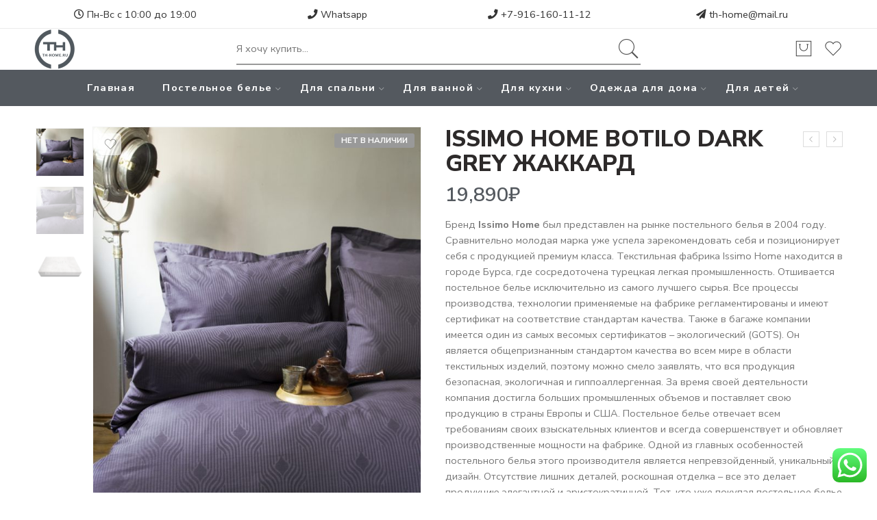

--- FILE ---
content_type: text/html; charset=UTF-8
request_url: https://th-home.ru/product/issimo-home-botilo-dark-grey-%D0%B6%D0%B0%D0%BA%D0%BA%D0%B0%D1%80%D0%B4/
body_size: 47076
content:
<!DOCTYPE html>
<html lang="ru-RU" prefix="og: http://ogp.me/ns#">
<head>
<meta charset="UTF-8" />
<meta http-equiv="X-UA-Compatible" content="IE=Edge" />
<meta name="viewport" content="width=device-width, initial-scale=1" />
<link rel="profile" href="http://gmpg.org/xfn/11" />
<link rel="pingback" href="https://th-home.ru/xmlrpc.php" />
<link rel="icon" href="https://th-home.ru/wp-content/uploads/2018/04/cropped-logos.png" sizes="32x32" />
<link rel="icon" href="https://th-home.ru/wp-content/uploads/2018/04/cropped-logos.png" sizes="192x192" />
<link rel="apple-touch-icon-precomposed" href="https://th-home.ru/wp-content/uploads/2018/04/cropped-logos.png" />
<meta name="msapplication-TileImage" content="https://th-home.ru/wp-content/uploads/2018/04/cropped-logos.png" />
<link rel="shortcut icon" href="https://th-home.ru/wp-content/uploads/2024/04/logonew6.png" />
				<script>document.documentElement.className = document.documentElement.className + ' yes-js js_active js'</script>
			<title>ISSIMO HOME BOTILO DARK GREY ЖАККАРД | th-home.ru</title>

<!-- This site is optimized with the Yoast SEO Premium plugin v4.7 - https://yoast.com/wordpress/plugins/seo/ -->
<link rel="canonical" href="https://th-home.ru/product/issimo-home-botilo-dark-grey-%d0%b6%d0%b0%d0%ba%d0%ba%d0%b0%d1%80%d0%b4/" />
<meta property="og:locale" content="ru_RU" />
<meta property="og:type" content="article" />
<meta property="og:title" content="ISSIMO HOME BOTILO DARK GREY ЖАККАРД | th-home.ru" />
<meta property="og:description" content="Бренд Issimo Home был представлен на рынке постельного белья в 2004 году. Сравнительно молодая марка уже успела зарекомендовать себя и позиционирует себя с продукцией премиум класса. Текстильная фабрика Issimo Home находится в городе Бурса, где сосредоточена турецкая легкая промышленность. Отшивается постельное белье исключительно из самого лучшего сырья. Все процессы производства, технологии применяемые на фабрике регламентированы и имеют сертификат на соответствие стандартам качества. Также в багаже компании имеется один из самых весомых сертификатов – экологический (GOTS). Он является общепризнанным стандартом качества во всем мире в области текстильных изделий, поэтому можно смело заявлять, что вся продукция безопасная, экологичная и гиппоаллергенная. За время своей деятельности компания достигла больших промышленных объемов и поставляет свою продукцию в страны Европы и США. Постельное белье отвечает всем требованиям своих взыскательных клиентов и всегда совершенствует и обновляет производственные мощности на фабрике. Одной из главных особенностей постельного белья этого производителя является непревзойденный, уникальный дизайн. Отсутствие лишних деталей, роскошная отделка – все это делает продукцию элегантной и аристократичной. Тот, кто уже покупал постельное белье этого бренда, знают о его высоком качестве и становятся постоянными клиентами. Комплекты Issimo Home могут стать прекрасным подарком, который всегда оценят!

Изделие бережно сложено в подарочную упаковку с логотипом бренда." />
<meta property="og:url" content="https://th-home.ru/product/issimo-home-botilo-dark-grey-%d0%b6%d0%b0%d0%ba%d0%ba%d0%b0%d1%80%d0%b4/" />
<meta property="og:site_name" content="th-home.ru" />
<meta property="og:image" content="https://th-home.ru/wp-content/uploads/2021/03/15-BOTILO-DARK-GREY.jpg" />
<meta property="og:image:width" content="667" />
<meta property="og:image:height" content="1000" />
<meta name="twitter:card" content="summary" />
<meta name="twitter:description" content="Бренд Issimo Home был представлен на рынке постельного белья в 2004 году. Сравнительно молодая марка уже успела зарекомендовать себя и позиционирует себя с продукцией премиум класса. Текстильная фабрика Issimo Home находится в городе Бурса, где сосредоточена турецкая легкая промышленность. Отшивается постельное белье исключительно из самого лучшего сырья. Все процессы производства, технологии применяемые на фабрике регламентированы и имеют сертификат на соответствие стандартам качества. Также в багаже компании имеется один из самых весомых сертификатов – экологический (GOTS). Он является общепризнанным стандартом качества во всем мире в области текстильных изделий, поэтому можно смело заявлять, что вся продукция безопасная, экологичная и гиппоаллергенная. За время своей деятельности компания достигла больших промышленных объемов и поставляет свою продукцию в страны Европы и США. Постельное белье отвечает всем требованиям своих взыскательных клиентов и всегда совершенствует и обновляет производственные мощности на фабрике. Одной из главных особенностей постельного белья этого производителя является непревзойденный, уникальный дизайн. Отсутствие лишних деталей, роскошная отделка – все это делает продукцию элегантной и аристократичной. Тот, кто уже покупал постельное белье этого бренда, знают о его высоком качестве и становятся постоянными клиентами. Комплекты Issimo Home могут стать прекрасным подарком, который всегда оценят!

Изделие бережно сложено в подарочную упаковку с логотипом бренда." />
<meta name="twitter:title" content="ISSIMO HOME BOTILO DARK GREY ЖАККАРД | th-home.ru" />
<meta name="twitter:image" content="https://th-home.ru/wp-content/uploads/2021/03/15-BOTILO-DARK-GREY.jpg" />
<meta property="DC.date.issued" content="2017-03-28T12:57:44+03:00" />
<!-- / Yoast SEO Premium plugin. -->

<link rel='dns-prefetch' href='//fonts.googleapis.com' />
<link rel="alternate" type="application/rss+xml" title="th-home.ru &raquo; Лента" href="https://th-home.ru/feed/" />
<link rel="alternate" type="application/rss+xml" title="th-home.ru &raquo; Лента комментариев" href="https://th-home.ru/comments/feed/" />
<link rel="preload" href="//th-home.ru/wp-content/themes/elessi-theme/assets/minify-font-icons/font-nasa-icons/nasa-font.woff" as="font" type="font/woff" crossorigin /><link rel="preload" href="//th-home.ru/wp-content/themes/elessi-theme/assets/minify-font-icons/font-pe-icon-7-stroke/Pe-icon-7-stroke.woff" as="font" type="font/woff" crossorigin /><link rel="preload" href="//th-home.ru/wp-content/themes/elessi-theme/assets/minify-font-icons/font-awesome-4.7.0/fontawesome-webfont.woff2" as="font" type="font/woff2" crossorigin /><link rel='stylesheet' id='ht_ctc_main_css-css'  href='https://th-home.ru/wp-content/plugins/click-to-chat-for-whatsapp/new/inc/assets/css/main.css' type='text/css' media='all' />
<link rel='stylesheet' id='wp-block-library-css'  href='https://th-home.ru/wp-includes/css/dist/block-library/style.min.css' type='text/css' media='all' />
<link rel='stylesheet' id='wc-block-vendors-style-css'  href='https://th-home.ru/wp-content/plugins/woocommerce/packages/woocommerce-blocks/build/vendors-style.css' type='text/css' media='all' />
<link rel='stylesheet' id='wc-block-style-css'  href='https://th-home.ru/wp-content/plugins/woocommerce/packages/woocommerce-blocks/build/style.css' type='text/css' media='all' />
<link rel='stylesheet' id='theme-my-login-css'  href='https://th-home.ru/wp-content/plugins/theme-my-login/assets/styles/theme-my-login.min.css' type='text/css' media='all' />
<style id='woocommerce-inline-inline-css' type='text/css'>
.woocommerce form .form-row .required { visibility: visible; }
</style>
<link rel='stylesheet' id='hfe-style-css'  href='https://th-home.ru/wp-content/plugins/header-footer-elementor/assets/css/header-footer-elementor.css' type='text/css' media='all' />
<link rel='stylesheet' id='elementor-icons-css'  href='https://th-home.ru/wp-content/plugins/elementor/assets/lib/eicons/css/elementor-icons.min.css' type='text/css' media='all' />
<link rel='stylesheet' id='elementor-frontend-legacy-css'  href='https://th-home.ru/wp-content/plugins/elementor/assets/css/frontend-legacy.min.css' type='text/css' media='all' />
<link rel='stylesheet' id='elementor-frontend-css'  href='https://th-home.ru/wp-content/plugins/elementor/assets/css/frontend.min.css' type='text/css' media='all' />
<style id='elementor-frontend-inline-css' type='text/css'>
@font-face{font-family:eicons;src:url(https://th-home.ru/wp-content/plugins/elementor/assets/lib/eicons/fonts/eicons.eot?5.10.0);src:url(https://th-home.ru/wp-content/plugins/elementor/assets/lib/eicons/fonts/eicons.eot?5.10.0#iefix) format("embedded-opentype"),url(https://th-home.ru/wp-content/plugins/elementor/assets/lib/eicons/fonts/eicons.woff2?5.10.0) format("woff2"),url(https://th-home.ru/wp-content/plugins/elementor/assets/lib/eicons/fonts/eicons.woff?5.10.0) format("woff"),url(https://th-home.ru/wp-content/plugins/elementor/assets/lib/eicons/fonts/eicons.ttf?5.10.0) format("truetype"),url(https://th-home.ru/wp-content/plugins/elementor/assets/lib/eicons/fonts/eicons.svg?5.10.0#eicon) format("svg");font-weight:400;font-style:normal}
</style>
<link rel='stylesheet' id='elementor-post-49863-css'  href='https://th-home.ru/wp-content/uploads/elementor/css/post-49863.css' type='text/css' media='all' />
<link rel='stylesheet' id='font-awesome-5-all-css'  href='https://th-home.ru/wp-content/plugins/elementor/assets/lib/font-awesome/css/all.min.css' type='text/css' media='all' />
<link rel='stylesheet' id='font-awesome-4-shim-css'  href='https://th-home.ru/wp-content/plugins/elementor/assets/lib/font-awesome/css/v4-shims.min.css' type='text/css' media='all' />
<link rel='stylesheet' id='elementor-global-css'  href='https://th-home.ru/wp-content/uploads/elementor/css/global.css' type='text/css' media='all' />
<link rel='stylesheet' id='woocommerce_prettyPhoto_css-css'  href='//th-home.ru/wp-content/plugins/woocommerce/assets/css/prettyPhoto.css' type='text/css' media='all' />
<link rel='stylesheet' id='elessi-fonts-icons-css'  href='https://th-home.ru/wp-content/themes/elessi-theme/assets/minify-font-icons/fonts.min.css' type='text/css' media='all' />
<link rel='stylesheet' id='nasa-fonts-css'  href='https://fonts.googleapis.com/css?family=Nunito+Sans%3A400%2C400italic%2C500%2C500italic%2C600%2C600italic%2C700%2C700italic%2C800%2C800italic%2C900%2C900italic#038;subset=latin' type='text/css' media='all' />
<link rel='stylesheet' id='isb-style-css'  href='https://th-home.ru/wp-content/plugins/improved-sale-badges/assets/css/style.min.css' type='text/css' media='all' />
<link rel='stylesheet' id='ulp-css'  href='https://th-home.ru/wp-content/plugins/layered-popups/css/style.min.css' type='text/css' media='all' />
<link rel='stylesheet' id='ulp-link-buttons-css'  href='https://th-home.ru/wp-content/plugins/layered-popups/css/link-buttons.min.css' type='text/css' media='all' />
<link rel='stylesheet' id='animate.css-css'  href='https://th-home.ru/wp-content/plugins/layered-popups/css/animate.min.css' type='text/css' media='all' />
<link rel='stylesheet' id='spinkit-css'  href='https://th-home.ru/wp-content/plugins/layered-popups/css/spinkit.min.css' type='text/css' media='all' />
<link rel='stylesheet' id='elessi-style-css'  href='https://th-home.ru/wp-content/themes/elessi-theme/style.css' type='text/css' media='all' />
<link rel='stylesheet' id='elessi-child-style-css'  href='https://th-home.ru/wp-content/themes/elessi-theme-child/style.css' type='text/css' media='all' />
<link rel='stylesheet' id='elessi-style-elementor-css'  href='https://th-home.ru/wp-content/themes/elessi-theme/style-elementor.css' type='text/css' media='all' />
<link rel='stylesheet' id='e-animations-css'  href='https://th-home.ru/wp-content/themes/elessi-theme/assets/css/animate.min.css' type='text/css' media='all' />
<link rel='stylesheet' id='elessi-style-large-css'  href='https://th-home.ru/wp-content/themes/elessi-theme/assets/css/style-large.css' type='text/css' media='all' />
<link rel='stylesheet' id='elessi-style-signle-product-css'  href='https://th-home.ru/wp-content/themes/elessi-theme/assets/css/style-single-product.css' type='text/css' media='all' />
<link rel='stylesheet' id='nasa-sc-woo-css'  href='https://th-home.ru/wp-content/plugins/nasa-core_/assets/css/nasa-sc-woo.css' type='text/css' media='all' />
<link rel='stylesheet' id='nasa-sc-css'  href='https://th-home.ru/wp-content/plugins/nasa-core_/assets/css/nasa-sc.css' type='text/css' media='all' />
<link rel='stylesheet' id='elessi-style-dynamic-css'  href='//th-home.ru/wp-content/uploads/nasa-dynamic/dynamic.css' type='text/css' media='all' />
<link rel='stylesheet' id='google-fonts-1-css'  href='https://fonts.googleapis.com/css?family=Roboto%3A100%2C100italic%2C200%2C200italic%2C300%2C300italic%2C400%2C400italic%2C500%2C500italic%2C600%2C600italic%2C700%2C700italic%2C800%2C800italic%2C900%2C900italic%7CRoboto+Slab%3A100%2C100italic%2C200%2C200italic%2C300%2C300italic%2C400%2C400italic%2C500%2C500italic%2C600%2C600italic%2C700%2C700italic%2C800%2C800italic%2C900%2C900italic&#038;display=auto&#038;subset=cyrillic' type='text/css' media='all' />
<script type='text/javascript' src='https://th-home.ru/wp-includes/js/jquery/jquery.js'></script>
<script type='text/javascript' src='https://th-home.ru/wp-includes/js/jquery/jquery-migrate.min.js'></script>
<script type='text/javascript'>
/* <![CDATA[ */
var themeMyLogin = {"action":"","errors":[]};
/* ]]> */
</script>
<script type='text/javascript' src='https://th-home.ru/wp-content/plugins/theme-my-login/assets/scripts/theme-my-login.min.js'></script>
<script type='text/javascript' src='https://th-home.ru/wp-content/plugins/elementor/assets/lib/font-awesome/js/v4-shims.min.js'></script>
<link rel='https://api.w.org/' href='https://th-home.ru/wp-json/' />
<link rel="alternate" type="application/json+oembed" href="https://th-home.ru/wp-json/oembed/1.0/embed?url=https%3A%2F%2Fth-home.ru%2Fproduct%2Fissimo-home-botilo-dark-grey-%25d0%25b6%25d0%25b0%25d0%25ba%25d0%25ba%25d0%25b0%25d1%2580%25d0%25b4%2F" />
<link rel="alternate" type="text/xml+oembed" href="https://th-home.ru/wp-json/oembed/1.0/embed?url=https%3A%2F%2Fth-home.ru%2Fproduct%2Fissimo-home-botilo-dark-grey-%25d0%25b6%25d0%25b0%25d0%25ba%25d0%25ba%25d0%25b0%25d1%2580%25d0%25b4%2F&#038;format=xml" />


<!-- Saphali Lite Version -->
<meta name="generator" content="Saphali Lite 1.9.2" />

	<noscript><style>.woocommerce-product-gallery{ opacity: 1 !important; }</style></noscript>
	
		<script>
			var ulp_custom_handlers = {};
			var ulp_cookie_value = "ilovelencha";
			var ulp_onload_popup = "";
			var ulp_onload_mode = "none";
			var ulp_onload_period = "5";
			var ulp_onscroll_popup = "";
			var ulp_onscroll_mode = "none";
			var ulp_onscroll_period = "5";
			var ulp_onexit_popup = "";
			var ulp_onexit_mode = "none";
			var ulp_onexit_period = "5";
			var ulp_onidle_popup = "";
			var ulp_onidle_mode = "none";
			var ulp_onidle_period = "5";
			var ulp_onabd_popup = "";
			var ulp_onabd_mode = "none";
			var ulp_onabd_period = "5";
			var ulp_onload_delay = "5";
			var ulp_onload_close_delay = "0";
			var ulp_onscroll_offset = "600";
			var ulp_onidle_delay = "30";
			var ulp_recaptcha_enable = "off";
			var ulp_content_id = "35553";
		</script><link rel="icon" href="https://th-home.ru/wp-content/uploads/2018/04/cropped-logos.png" sizes="32x32" />
<link rel="icon" href="https://th-home.ru/wp-content/uploads/2018/04/cropped-logos.png" sizes="192x192" />
<link rel="apple-touch-icon-precomposed" href="https://th-home.ru/wp-content/uploads/2018/04/cropped-logos.png" />
<meta name="msapplication-TileImage" content="https://th-home.ru/wp-content/uploads/2018/04/cropped-logos.png" />
<meta name="generator" content="Improved Sale Badges for WooCommerce"/>		<style type="text/css" id="wp-custom-css">
			
.price{zoom: 1.1; display:block;}
.nasa-static-sidebar .btn-mini-cart a.btn-checkout:hover, .nasa-static-sidebar .btn-mini-cart a.checkout:hover {
    background: #6D7993 !important;
}
/*.filters-container.nasa-filter-wrap{display:none;}*/
.info_main.product-des-wrap.product-des{display:none}
.wcolor {
    color: #fff;
}
.menu-item.current-menu-item a{
    color: #ccc!important;
}
.wcolor a:hover {
    color: #ccc!important;
}
.wcolor a:active {
    color: #ccc!important;
}
.first.nasa-icon-filter-cat{display:none;}
.pa_manufacturer-anna-flaum .oblakoreg{display:none;}
.pa_manufacturer-anna-flaum .oblako{display:none;}

/*.pa_manufacturer-sofi-de-marko .oblakoreg{display:none;}
.pa_manufacturer-sofi-de-marko .oblako{display:none;}
*/
.pa_manufacturer-german-grass .oblakoreg{display:none;}
.pa_manufacturer-german-grass .oblako{display:none;}
.oblako{display:none!important;}
.wp-image-94957,.wp-image-95045{display:none;}
.hidden{display:none;}
.shop_table tbody .product-name { text-transform: uppercase;
}
.nasa-static-sidebar .mini-cart-info a {text-transform: uppercase;    font-size: 100%;}
.nasa-order-received ul.woocommerce-thankyou-order-details{border:none;}
.product-item .info .name.nasa-show-one-line {
    white-space: normal;
    
}
.product-info-wrap.info {
    text-transform: uppercase;
    white-space: normal;
    text-overflow: ellipsis;
}
.product-item .info .name {
    padding: 4px 0;
	font-size: 100%;
}
.product-info-wrap.info {
    position: relative;
    padding: 10px 0 20px 0;
	line-height:1.2;
}
.nasa-bg-dark {
    background-color: #493640;
    margin-top: 00px;
}
.woocommerce-checkout .place-order .button {
   background-color:#54595F;
}
.woocommerce-checkout .place-order .button {
   background-color:#54595F;
}
.woocommerce-checkout .place-order .button:hover {
   background-color:#6D7793;
}
.product_meta .sku_wrapper {display:none!important;}
.nasa-classic-style a {color: #54595F;}
.woocommerce-ordering,.woocommerce-result-count{display:none;}
/*.newhead.menu-item-has-children  .nasa-title-menu{background-color:#54595F; color:#fff;}
.newhead.menu-item-has-children{background-color:#9C8B84!important; font-size:10px;padding:0!important;margin:0;}*/
.slick-slide.slick-current.slick-active 
.menubg{height: 450px!important;}
.nasa-static-sidebar .btn-mini-cart a.btn-checkout, .nasa-static-sidebar .btn-mini-cart a.checkout {background: #54595F!important;}
.nasa-header-mobile-layout .logo .header_logo{max-height:42px!important;}
#masthead {
    position: relative;
    background-color: transparent;
    padding: 0px 0;
}
.nasa-tabs-content .nasa-panels {
    padding: 30px 30px;
    max-width: 810px;
    margin: auto;
    border: 2px solid #54595F;
    
}
.nasa-tabs-content .nasa-tabs li:focus, .nasa-tabs-content .nasa-tabs li:hover, .nasa-tabs-content .nasa-tabs li.active {
    border-top: 2px solid #54595F!important;
}
.nasa-tabs-content .nasa-tabs li > a{text-transform:uppercase;}

.quantity .input-text.qty {
	color: #54595F;}
.woocommerce-message:not(.cart-empty) {	background: #54595F;/*#9C8B84;*/}
.btn-wishlist.nasa-added .nasa-icon { color: #ED6967;}
.product_title.entry-title{text-transform:uppercase;}
.nasa-first-breadcrumb{text-transform:uppercase;}
.badge {opacity:1;}
.nasa-product-grid .quick-view, .nasa-product-grid .btn-compare {
	background: #6D7993;}
.nasa-product-grid .quick-view:hover, .nasa-product-grid .btn-compare:hover {
    background: #6D7993;
}
.nasa-tip-content {background: #6D7993;border-color:#6D7993; }
#billing_first_name_field {
   width: 100%;
	padding-right: 0px;}
.nasa-order-received .nasa-order-received-left .nasa-warper-order {
	border: 2px dashed #454545;}
.nasa-order-received .nasa-order-received-left .nasa-warper-order .woocommerce-thankyou-order-received {
	color: #454545;}
.woocommerce-customer-details{display:none;}
.elementor-button {  background-color: #6D7993;}
.nasa-static-sidebar 
.header-type-2 .nasa-share li, .header-type-2 .nasa-follow {
    font-size: 180%;
}
.follow-icon a i {
    background: transparent;
    color: #54595F;
    opacity: 0.8;
}
@media (max-width: 576px) {
	.woocommerce-main-image img{
    height:400px;
    object-fit: cover;
	}
		.woocommerce-additional-image.product-image img{
    height:400px;
    object-fit: cover;
			
	}
	.nasa-bottom-bar-icons{
		/*display:none;*/
		height:0px!important;
		background-color:#54595F!important;
	}
	.nasa-bottom-bar-icons.nasa-active {
    visibility: hidden;
		height:0px!important;
		background-color:#54595F!important;
		opacity: 0;}
	
	body{
		padding-bottom:0px!important;
	}
}
@media (min-width: 576px) {
	.woocommerce-main-image img{
    height:600px;
    object-fit: cover;
	}
		.woocommerce-additional-image.product-image img{
    height:600px;
    object-fit: cover;
	}
	a.button.yith-wcqv-button{display:none!important;}

}

@media screen and (max-width: 992px) {
	.nasa-topbar-wrap{display:none;}
.top-bar{display:none!important;}
	.sort-bar li{display:none!important;}
	a.button.yith-wcqv-button{display:none!important;}

}
@media only screen 
    and (device-width: 375px) 
    and (device-height: 812px) 
     { 
     #top-bar{display:none;}
			 .nasa-topbar-wrap{display:none;}
			 a.button.yith-wcqv-button{display:none!important;}
}
@media screen and (max-width: 576px) {
	a.button.yith-wcqv-button{display:none!important;}
}		</style>
		</head>
<body class="product-template-default single single-product postid-35553 theme-elessi-theme nasa-woo-actived nasa-core-actived woocommerce woocommerce-page woocommerce-no-js ehf-template-elessi-theme ehf-stylesheet-elessi-theme-child antialiased group-blog product-zoom nasa-focus-main-image nasa-enable-wow nasa-label-attr-single nasa-image-square elementor-default elementor-kit-49863">
<div id="nasa-before-load"><div class="nasa-loader"></div></div>
<!-- Start Wrapper Site -->
<div id="wrapper">

<!-- Start Header Site -->
<header id="header-content" class="site-header">
<div class="header-wrapper header-type-3 nasa-header-sticky">
    <div class="nasa-topbar-wrap">
    <div id="top-bar" class="top-bar">
                    <!-- Desktop | Responsive Top-bar -->
            <div class="row">
                <div class="large-12 columns">
                    <div class="left-text <!--left rtl-right-->">
                        <div class="large-3 columns" style="text-align: center;"><i class="fa fa-clock-o"></i> Пн-Вс с 10:00 до 19:00</div>
<div class="large-3 columns" style="text-align: center;"><a href="https://api.whatsapp.com/send/?phone=79161602021&text&type=phone_number&app_absent=0"><i class="fa fa-phone"></i> Whatsapp</a></div>
<div class="large-3 columns" style="text-align: center;"><a href="tel:+79161601112"><i class="fa fa-phone"></i> +7-916-160-11-12</a></div>
<div class="large-3 columns" style="text-align: center;"><i class="fa fa-send"></i> <a href="mailto:th-home@mail.ru?subject=Вопрос">th-home@mail.ru</a></div>
<!-- Yandex.Metrika counter -->
<script type="text/javascript" >
   (function(m,e,t,r,i,k,a){m[i]=m[i]||function(){(m[i].a=m[i].a||[]).push(arguments)};
   m[i].l=1*new Date();
   for (var j = 0; j < document.scripts.length; j++) {if (document.scripts[j].src === r) { return; }}
   k=e.createElement(t),a=e.getElementsByTagName(t)[0],k.async=1,k.src=r,a.parentNode.insertBefore(k,a)})
   (window, document, "script", "https://mc.yandex.ru/metrika/tag.js", "ym");

   ym(48508544, "init", {
        clickmap:true,
        trackLinks:true,
        accurateTrackBounce:true,
        webvisor:true
   });
</script>
<noscript><div><img src="https://mc.yandex.ru/watch/48508544" style="position:absolute; left:-9999px;" alt="" /></div></noscript>
<!-- /Yandex.Metrika counter -->
<div style="display:none;">
tivolyo home, тиволио хоум, турция, постельное белье, набор с покрывалом, покрывало, подушки, одеяла, плед, сатин, жаккард, с кружевом, с вышивкой, полотенце, халат, простынь, на резинке, элитное, де люкс, полуторное, двуспальное, евро, семейное, arredo, punto, baroc, elips, скидки, распродажа, низкая цена, официальный , акция, купон, магазин, интерет-магазин, бесплатная, доставка, наложный платеж
Все товары <a href="https://th-home.ru">Tivolyo </a>(Турция)! Новинки 2018!Скидки 20% сатин! Доставка Россия
</div>                    </div>
                   <!-- <div class="right-text nasa-hide-for-mobile right rtl-left">
                        <div class="topbar-menu-container">
                            <ul class="nasa-menus-account"><li class="menu-item"><a class="nasa-login-register-ajax inline-block" data-enable="1" href="https://th-home.ru/my-account/" title="Вход / Регистрация"><i class="pe7-icon pe-7s-user"></i><span class="nasa-login-title">Вход / Регистрация</span></a></li></ul>                        </div>
                    </div>-->
                </div>
            </div>
            </div>
    
            <div class="nasa-hide-for-mobile">
            <a class="nasa-icon-toggle" href="javascript:void(0);" rel="nofollow">
                <i class="nasa-topbar-up pe-7s-angle-up"></i>
                <i class="nasa-topbar-down pe-7s-angle-down"></i>
            </a>
        </div>
    </div>
    <div class="sticky-wrapper">
        <div id="masthead" class="site-header">
                        
            <div class="row nasa-hide-for-mobile">
                <div class="large-12 columns nasa-wrap-event-search">
                    <div class="nasa-header-flex nasa-elements-wrap">
                        <!-- Logo -->
                        <div class="nasa-flex-item-1-4">
                            <a class="logo nasa-logo-retina nasa-has-sticky-logo" href="https://th-home.ru/" title="th-home.ru - " rel="Главная"><img src="https://th-home.ru/wp-content/uploads/2024/04/logonew6.png" alt="th-home.ru" class="header_logo" srcset="https://th-home.ru/wp-content/uploads/2024/04/logonew6.png 1x, https://th-home.ru/wp-content/uploads/2024/04/logonew6.png 2x" /><img src="https://th-home.ru/wp-content/uploads/2024/04/logonew6.png" alt="th-home.ru" class="header_logo logo_sticky" /></a>                        </div>

                        <!-- Search form in header -->
                        <div class="nasa-flex-item-1-2">
                            <!-- Search form in header -->
                            <div class="nasa-header-search-wrap nasa-search-relative">
                                <div class="nasa-search-space nasa_search_full"><div class="nasa-show-search-form nasa-search-relative nasa-rightToLeft"><div class="search-wrapper nasa-ajax-search-form-container classic">
    <form method="get" class="nasa-ajax-search-form" action="https://th-home.ru/">
        <label for="nasa-input-1" class="hidden-tag">
            Search here        </label>
        
        <input type="text" name="s" id="nasa-input-1" class="search-field search-input live-search-input" value="" placeholder="Я хочу купить..." data-suggestions="Укажите что ищете и нажмите Enter (Одеяло, подушка, Евро ...)" />
        
        <span class="nasa-icon-submit-page">
            <button class="nasa-submit-search hidden-tag">
                Поиск            </button>
        </span>
        
                    <input type="hidden" name="post_type" value="product" />
            </form>
    
    <a href="javascript:void(0);" title="Close search" class="nasa-close-search nasa-stclose" rel="nofollow"></a>
</div>
</div></div>                            </div>
                        </div>

                        <!-- Group icon header -->
                        <div class="nasa-flex-item-1-4">
                            <div class="nasa-header-icons-wrap"><ul class="header-icons"><li class="first nasa-icon-mini-cart"><a href="javascript:void(0);" class="cart-link mini-cart cart-inner mini-cart-type-full inline-block" title="Корзина" rel="nofollow"><i class="nasa-icon cart-icon icon-nasa-cart-3"></i><span class="nasa-cart-count nasa-mini-number cart-number hidden-tag nasa-product-empty">0</span></a></li><li class="nasa-icon-wishlist"><a class="wishlist-link inline-block" href="javascript:void(0);" title="Избранное"><i class="nasa-icon wishlist-icon icon-nasa-like"></i><span class="nasa-wishlist-count nasa-mini-number wishlist-number nasa-product-empty">0</span></a></li></ul></div>                        </div>
                    </div>
                </div>
            </div>
            
            <!-- Main menu -->
                                <div class="nasa-elements-wrap nasa-elements-wrap-main-menu nasa-hide-for-mobile nasa-bg-dark text-center">
                        <div class="row">
                            <div class="large-12 columns">
                                <div class="wide-nav nasa-wrap-width-main-menu nasa-bg-wrap nasa-nav-style-1">
                                    <div class="nasa-menus-wrapper nasa-menus-wrapper-reponsive nasa-loading" data-padding_x="35">
                                        <div class="nav-wrapper main-menu-warpper"><ul id="site-navigation" class="header-nav nasa-to-menu-mobile"><li class="menu-item menu-item-type-post_type menu-item-object-page menu-item-home default-menu root-item nasa_even"><a title="Главная" href="https://th-home.ru/" class="nasa-title-menu"><i class="pe-7s-angle-down nasa-open-child"></i>Главная</a></li>
<li class="menu-item menu-item-type-taxonomy menu-item-object-product_cat current-product-ancestor current-menu-parent current-product-parent menu-item-has-children menu-parent-item default-menu root-item nasa_odd"><a title="Постельное белье" href="https://th-home.ru/product-category/%d0%bf%d0%be%d1%81%d1%82%d0%b5%d0%bb%d1%8c%d0%bd%d0%be%d0%b5-%d0%b1%d0%b5%d0%bb%d1%8c%d0%b5/" class="nasa-title-menu"><i class="pe-7s-angle-down nasa-open-child"></i>Постельное белье<i class="fa fa-angle-right nasa-has-items-child"></i></a><div class="nav-dropdown"><ul class="sub-menu"><li class="menu-item menu-item-type-taxonomy menu-item-object-product_cat menu-item-has-children menu-parent-item"><a title="1,5 СПАЛЬНОЕ" href="https://th-home.ru/product-category/%d0%bf%d0%be%d1%81%d1%82%d0%b5%d0%bb%d1%8c%d0%bd%d0%be%d0%b5-%d0%b1%d0%b5%d0%bb%d1%8c%d0%b5/%d0%bf%d0%be%d1%81%d1%82%d0%b5%d0%bb%d1%8c%d0%bd%d0%be%d0%b5-%d0%b1%d0%b5%d0%bb%d1%8c%d0%b5-15-%d1%81%d0%bf%d0%b0%d0%bb%d1%8c%d0%bd%d0%be%d0%b5/" class="nasa-title-menu">1,5 СПАЛЬНОЕ<i class="fa fa-angle-right nasa-has-items-child"></i></a><div class="nav-column-links"><ul class="sub-menu"><li class="menu-item menu-item-type-taxonomy menu-item-object-product_cat"><a title="Сатин делюкс" href="https://th-home.ru/product-category/%d0%bf%d0%be%d1%81%d1%82%d0%b5%d0%bb%d1%8c%d0%bd%d0%be%d0%b5-%d0%b1%d0%b5%d0%bb%d1%8c%d0%b5/%d0%bf%d0%be%d1%81%d1%82%d0%b5%d0%bb%d1%8c%d0%bd%d0%be%d0%b5-%d0%b1%d0%b5%d0%bb%d1%8c%d0%b5-15-%d1%81%d0%bf%d0%b0%d0%bb%d1%8c%d0%bd%d0%be%d0%b5/%d0%bf%d0%be%d1%81%d1%82%d0%b5%d0%bb%d1%8c%d0%bd%d0%be%d0%b5-%d0%b1%d0%b5%d0%bb%d1%8c%d0%b5-15-%d1%81%d0%b0%d1%82%d0%b8%d0%bd/" class="nasa-title-menu">Сатин делюкс</a></li>
<li class="menu-item menu-item-type-taxonomy menu-item-object-product_cat"><a title="Сатин однотонный" href="https://th-home.ru/product-category/%d0%bf%d0%be%d1%81%d1%82%d0%b5%d0%bb%d1%8c%d0%bd%d0%be%d0%b5-%d0%b1%d0%b5%d0%bb%d1%8c%d0%b5/%d0%bf%d0%be%d1%81%d1%82%d0%b5%d0%bb%d1%8c%d0%bd%d0%be%d0%b5-%d0%b1%d0%b5%d0%bb%d1%8c%d0%b5-15-%d1%81%d0%bf%d0%b0%d0%bb%d1%8c%d0%bd%d0%be%d0%b5/%d0%bf%d0%be%d1%81%d1%82%d0%b5%d0%bb%d1%8c%d0%bd%d0%be%d0%b5-%d0%b1%d0%b5%d0%bb%d1%8c%d0%b5-15-%d0%be%d0%b4%d0%bd%d0%be%d1%82%d0%be%d0%bd%d0%bd%d0%be%d0%b5/" class="nasa-title-menu">Сатин однотонный</a></li>
<li class="menu-item menu-item-type-taxonomy menu-item-object-product_cat"><a title="Сатин-жаккард" href="https://th-home.ru/product-category/%d0%bf%d0%be%d1%81%d1%82%d0%b5%d0%bb%d1%8c%d0%bd%d0%be%d0%b5-%d0%b1%d0%b5%d0%bb%d1%8c%d0%b5/%d0%bf%d0%be%d1%81%d1%82%d0%b5%d0%bb%d1%8c%d0%bd%d0%be%d0%b5-%d0%b1%d0%b5%d0%bb%d1%8c%d0%b5-15-%d1%81%d0%bf%d0%b0%d0%bb%d1%8c%d0%bd%d0%be%d0%b5/%d0%bf%d0%be%d1%81%d1%82%d0%b5%d0%bb%d1%8c%d0%bd%d0%be%d0%b5-%d0%b1%d0%b5%d0%bb%d1%8c%d0%b5-15-%d0%b6%d0%b0%d0%ba%d0%ba%d0%b0%d1%80%d0%b4/" class="nasa-title-menu">Сатин-жаккард</a></li>
<li class="menu-item menu-item-type-taxonomy menu-item-object-product_cat"><a title="Сатин с кружевом" href="https://th-home.ru/product-category/%d0%bf%d0%be%d1%81%d1%82%d0%b5%d0%bb%d1%8c%d0%bd%d0%be%d0%b5-%d0%b1%d0%b5%d0%bb%d1%8c%d0%b5/%d0%bf%d0%be%d1%81%d1%82%d0%b5%d0%bb%d1%8c%d0%bd%d0%be%d0%b5-%d0%b1%d0%b5%d0%bb%d1%8c%d0%b5-15-%d1%81%d0%bf%d0%b0%d0%bb%d1%8c%d0%bd%d0%be%d0%b5/15-%d1%81%d0%b0%d1%82%d0%b8%d0%bd-%d0%ba%d1%80%d1%83%d0%b6%d0%b5%d0%b2%d0%be/" class="nasa-title-menu">Сатин с кружевом</a></li>
<li class="menu-item menu-item-type-taxonomy menu-item-object-product_cat"><a title="Сатин с вышивкой" href="https://th-home.ru/product-category/%d0%bf%d0%be%d1%81%d1%82%d0%b5%d0%bb%d1%8c%d0%bd%d0%be%d0%b5-%d0%b1%d0%b5%d0%bb%d1%8c%d0%b5/%d0%bf%d0%be%d1%81%d1%82%d0%b5%d0%bb%d1%8c%d0%bd%d0%be%d0%b5-%d0%b1%d0%b5%d0%bb%d1%8c%d0%b5-15-%d1%81%d0%bf%d0%b0%d0%bb%d1%8c%d0%bd%d0%be%d0%b5/15-%d1%81%d0%b0%d1%82%d0%b8%d0%bd-%d0%b2%d1%8b%d1%88%d0%b8%d0%b2%d0%ba%d0%b0/" class="nasa-title-menu">Сатин с вышивкой</a></li>
<li class="menu-item menu-item-type-taxonomy menu-item-object-product_cat"><a title="Сатин-жатка" href="https://th-home.ru/product-category/%d0%bf%d0%be%d1%81%d1%82%d0%b5%d0%bb%d1%8c%d0%bd%d0%be%d0%b5-%d0%b1%d0%b5%d0%bb%d1%8c%d0%b5/%d0%bf%d0%be%d1%81%d1%82%d0%b5%d0%bb%d1%8c%d0%bd%d0%be%d0%b5-%d0%b1%d0%b5%d0%bb%d1%8c%d0%b5-15-%d1%81%d0%bf%d0%b0%d0%bb%d1%8c%d0%bd%d0%be%d0%b5/15-%d1%81%d0%b0%d1%82%d0%b8%d0%bd-%d0%b6%d0%b0%d1%82%d0%ba%d0%b0/" class="nasa-title-menu">Сатин-жатка</a></li>
</ul></div></li>
<li class="menu-item menu-item-type-taxonomy menu-item-object-product_cat current-product-ancestor current-menu-parent current-product-parent menu-item-has-children menu-parent-item"><a title="ЕВРО СТАНДАРТ" href="https://th-home.ru/product-category/%d0%bf%d0%be%d1%81%d1%82%d0%b5%d0%bb%d1%8c%d0%bd%d0%be%d0%b5-%d0%b1%d0%b5%d0%bb%d1%8c%d0%b5/%d0%bf%d0%be%d1%81%d1%82%d0%b5%d0%bb%d1%8c%d0%bd%d0%be%d0%b5-%d0%b1%d0%b5%d0%bb%d1%8c%d0%b5-%d0%b5%d0%b2%d1%80%d0%be/" class="nasa-title-menu">ЕВРО СТАНДАРТ<i class="fa fa-angle-right nasa-has-items-child"></i></a><div class="nav-column-links"><ul class="sub-menu"><li class="menu-item menu-item-type-taxonomy menu-item-object-product_cat current-product-ancestor current-menu-parent current-product-parent"><a title="Сатин делюкс" href="https://th-home.ru/product-category/%d0%bf%d0%be%d1%81%d1%82%d0%b5%d0%bb%d1%8c%d0%bd%d0%be%d0%b5-%d0%b1%d0%b5%d0%bb%d1%8c%d0%b5/%d0%bf%d0%be%d1%81%d1%82%d0%b5%d0%bb%d1%8c%d0%bd%d0%be%d0%b5-%d0%b1%d0%b5%d0%bb%d1%8c%d0%b5-%d0%b5%d0%b2%d1%80%d0%be/%d0%bf%d0%be%d1%81%d1%82%d0%b5%d0%bb%d1%8c%d0%bd%d0%be%d0%b5-%d0%b1%d0%b5%d0%bb%d1%8c%d0%b5-%d0%b5%d0%b2%d1%80%d0%be-%d1%81%d0%b0%d1%82%d0%b8%d0%bd/" class="nasa-title-menu">Сатин делюкс</a></li>
<li class="menu-item menu-item-type-taxonomy menu-item-object-product_cat"><a title="Сатин однотонный" href="https://th-home.ru/product-category/%d0%bf%d0%be%d1%81%d1%82%d0%b5%d0%bb%d1%8c%d0%bd%d0%be%d0%b5-%d0%b1%d0%b5%d0%bb%d1%8c%d0%b5/%d0%bf%d0%be%d1%81%d1%82%d0%b5%d0%bb%d1%8c%d0%bd%d0%be%d0%b5-%d0%b1%d0%b5%d0%bb%d1%8c%d0%b5-%d0%b5%d0%b2%d1%80%d0%be/%d0%bf%d0%be%d1%81%d1%82%d0%b5%d0%bb%d1%8c%d0%bd%d0%be%d0%b5-%d0%b1%d0%b5%d0%bb%d1%8c%d0%b5-%d0%b5%d0%b2%d1%80%d0%be-%d0%be%d0%b4%d0%bd%d0%be%d1%82%d0%be%d0%bd%d0%bd%d0%be%d0%b5/" class="nasa-title-menu">Сатин однотонный</a></li>
<li class="menu-item menu-item-type-taxonomy menu-item-object-product_cat current-product-ancestor current-menu-parent current-product-parent"><a title="Сатин-жаккард" href="https://th-home.ru/product-category/%d0%bf%d0%be%d1%81%d1%82%d0%b5%d0%bb%d1%8c%d0%bd%d0%be%d0%b5-%d0%b1%d0%b5%d0%bb%d1%8c%d0%b5/%d0%bf%d0%be%d1%81%d1%82%d0%b5%d0%bb%d1%8c%d0%bd%d0%be%d0%b5-%d0%b1%d0%b5%d0%bb%d1%8c%d0%b5-%d0%b5%d0%b2%d1%80%d0%be/%d0%bf%d0%be%d1%81%d1%82%d0%b5%d0%bb%d1%8c%d0%bd%d0%be%d0%b5-%d0%b1%d0%b5%d0%bb%d1%8c%d0%b5-%d0%b5%d0%b2%d1%80%d0%be-%d0%b6%d0%b0%d0%ba%d0%ba%d0%b0%d1%80%d0%b4/" class="nasa-title-menu">Сатин-жаккард</a></li>
<li class="menu-item menu-item-type-taxonomy menu-item-object-product_cat"><a title="Сатин с кружевом" href="https://th-home.ru/product-category/%d0%bf%d0%be%d1%81%d1%82%d0%b5%d0%bb%d1%8c%d0%bd%d0%be%d0%b5-%d0%b1%d0%b5%d0%bb%d1%8c%d0%b5/%d0%bf%d0%be%d1%81%d1%82%d0%b5%d0%bb%d1%8c%d0%bd%d0%be%d0%b5-%d0%b1%d0%b5%d0%bb%d1%8c%d0%b5-%d0%b5%d0%b2%d1%80%d0%be/%d0%b5%d0%b2%d1%80%d0%be-%d1%81%d0%b0%d1%82%d0%b8%d0%bd-%d0%ba%d1%80%d1%83%d0%b6%d0%b5%d0%b2%d0%be/" class="nasa-title-menu">Сатин с кружевом</a></li>
<li class="menu-item menu-item-type-taxonomy menu-item-object-product_cat"><a title="Сатин с вышивкой" href="https://th-home.ru/product-category/%d0%bf%d0%be%d1%81%d1%82%d0%b5%d0%bb%d1%8c%d0%bd%d0%be%d0%b5-%d0%b1%d0%b5%d0%bb%d1%8c%d0%b5/%d0%bf%d0%be%d1%81%d1%82%d0%b5%d0%bb%d1%8c%d0%bd%d0%be%d0%b5-%d0%b1%d0%b5%d0%bb%d1%8c%d0%b5-%d0%b5%d0%b2%d1%80%d0%be/%d0%b5%d0%b2%d1%80%d0%be-%d1%81%d0%b0%d1%82%d0%b8%d0%bd-%d0%b2%d1%8b%d1%88%d0%b8%d0%b2%d0%ba%d0%b0/" class="nasa-title-menu">Сатин с вышивкой</a></li>
<li class="menu-item menu-item-type-taxonomy menu-item-object-product_cat"><a title="Сатин-жатка" href="https://th-home.ru/product-category/%d0%bf%d0%be%d1%81%d1%82%d0%b5%d0%bb%d1%8c%d0%bd%d0%be%d0%b5-%d0%b1%d0%b5%d0%bb%d1%8c%d0%b5/%d0%bf%d0%be%d1%81%d1%82%d0%b5%d0%bb%d1%8c%d0%bd%d0%be%d0%b5-%d0%b1%d0%b5%d0%bb%d1%8c%d0%b5-%d0%b5%d0%b2%d1%80%d0%be/%d0%b5%d0%b2%d1%80%d0%be-%d1%81%d0%b0%d1%82%d0%b8%d0%bd-%d0%b6%d0%b0%d1%82%d0%ba%d0%b0/" class="nasa-title-menu">Сатин-жатка</a></li>
<li class="menu-item menu-item-type-taxonomy menu-item-object-product_cat"><a title="Жаккард-лен" href="https://th-home.ru/product-category/%d0%bf%d0%be%d1%81%d1%82%d0%b5%d0%bb%d1%8c%d0%bd%d0%be%d0%b5-%d0%b1%d0%b5%d0%bb%d1%8c%d0%b5/%d0%bf%d0%be%d1%81%d1%82%d0%b5%d0%bb%d1%8c%d0%bd%d0%be%d0%b5-%d0%b1%d0%b5%d0%bb%d1%8c%d0%b5-%d0%b5%d0%b2%d1%80%d0%be/%d0%b5%d0%b2%d1%80%d0%be-%d0%b6%d0%b0%d0%ba%d0%ba%d0%b0%d1%80%d0%b4-%d0%bb%d0%b5%d0%bd/" class="nasa-title-menu">Жаккард-лен</a></li>
<li class="menu-item menu-item-type-taxonomy menu-item-object-product_cat"><a title="Сатин-тенсел" href="https://th-home.ru/product-category/%d0%bf%d0%be%d1%81%d1%82%d0%b5%d0%bb%d1%8c%d0%bd%d0%be%d0%b5-%d0%b1%d0%b5%d0%bb%d1%8c%d0%b5/%d0%bf%d0%be%d1%81%d1%82%d0%b5%d0%bb%d1%8c%d0%bd%d0%be%d0%b5-%d0%b1%d0%b5%d0%bb%d1%8c%d0%b5-%d0%b5%d0%b2%d1%80%d0%be/%d0%bf%d0%be%d1%81%d1%82%d0%b5%d0%bb%d1%8c%d0%bd%d0%be%d0%b5-%d0%b1%d0%b5%d0%bb%d1%8c%d0%b5-%d0%b5%d0%b2%d1%80%d0%be-%d1%82%d0%b5%d0%bd%d1%81%d0%b5%d0%bb/" class="nasa-title-menu">Сатин-тенсел</a></li>
</ul></div></li>
<li class="menu-item menu-item-type-taxonomy menu-item-object-product_cat menu-item-has-children menu-parent-item"><a title="ЕВРО МАКСИ" href="https://th-home.ru/product-category/%d0%bf%d0%be%d1%81%d1%82%d0%b5%d0%bb%d1%8c%d0%bd%d0%be%d0%b5-%d0%b1%d0%b5%d0%bb%d1%8c%d0%b5/%d0%bf%d0%be%d1%81%d1%82%d0%b5%d0%bb%d1%8c%d0%bd%d0%be%d0%b5-%d0%b1%d0%b5%d0%bb%d1%8c%d0%b5-%d0%b5%d0%b2%d1%80%d0%be/%d0%bf%d0%be%d1%81%d1%82%d0%b5%d0%bb%d1%8c%d0%bd%d0%be%d0%b5-%d0%b1%d0%b5%d0%bb%d1%8c%d0%b5-%d0%b5%d0%b2%d1%80%d0%be-maxi/" class="nasa-title-menu">ЕВРО МАКСИ<i class="fa fa-angle-right nasa-has-items-child"></i></a><div class="nav-column-links"><ul class="sub-menu"><li class="menu-item menu-item-type-taxonomy menu-item-object-product_cat"><a title="Сатин делюкс" href="https://th-home.ru/product-category/%d0%bf%d0%be%d1%81%d1%82%d0%b5%d0%bb%d1%8c%d0%bd%d0%be%d0%b5-%d0%b1%d0%b5%d0%bb%d1%8c%d0%b5/%d0%bf%d0%be%d1%81%d1%82%d0%b5%d0%bb%d1%8c%d0%bd%d0%be%d0%b5-%d0%b1%d0%b5%d0%bb%d1%8c%d0%b5-%d0%b5%d0%b2%d1%80%d0%be/%d0%bf%d0%be%d1%81%d1%82%d0%b5%d0%bb%d1%8c%d0%bd%d0%be%d0%b5-%d0%b1%d0%b5%d0%bb%d1%8c%d0%b5-%d0%b5%d0%b2%d1%80%d0%be-maxi/%d0%b5%d0%b2%d1%80%d0%be-maxi-%d1%81%d0%b0%d1%82%d0%b8%d0%bd/" class="nasa-title-menu">Сатин делюкс</a></li>
</ul></div></li>
<li class="menu-item menu-item-type-taxonomy menu-item-object-product_cat menu-item-has-children menu-parent-item"><a title="СЕМЕЙНОЕ" href="https://th-home.ru/product-category/%d0%bf%d0%be%d1%81%d1%82%d0%b5%d0%bb%d1%8c%d0%bd%d0%be%d0%b5-%d0%b1%d0%b5%d0%bb%d1%8c%d0%b5/%d0%bf%d0%be%d1%81%d1%82%d0%b5%d0%bb%d1%8c%d0%bd%d0%be%d0%b5-%d0%b1%d0%b5%d0%bb%d1%8c%d0%b5-%d1%81%d0%b5%d0%bc%d0%b5%d0%b9%d0%bd%d0%be%d0%b5/" class="nasa-title-menu">СЕМЕЙНОЕ<i class="fa fa-angle-right nasa-has-items-child"></i></a><div class="nav-column-links"><ul class="sub-menu"><li class="menu-item menu-item-type-taxonomy menu-item-object-product_cat"><a title="Сатин делюкс" href="https://th-home.ru/product-category/%d0%bf%d0%be%d1%81%d1%82%d0%b5%d0%bb%d1%8c%d0%bd%d0%be%d0%b5-%d0%b1%d0%b5%d0%bb%d1%8c%d0%b5/%d0%bf%d0%be%d1%81%d1%82%d0%b5%d0%bb%d1%8c%d0%bd%d0%be%d0%b5-%d0%b1%d0%b5%d0%bb%d1%8c%d0%b5-%d1%81%d0%b5%d0%bc%d0%b5%d0%b9%d0%bd%d0%be%d0%b5/%d0%bf%d0%be%d1%81%d1%82%d0%b5%d0%bb%d1%8c%d0%bd%d0%be%d0%b5-%d0%b1%d0%b5%d0%bb%d1%8c%d0%b5-%d1%81%d0%b5%d0%bc%d0%b5%d0%b9%d0%bd%d0%be%d0%b5-%d1%81%d0%b0%d1%82%d0%b8%d0%bd/" class="nasa-title-menu">Сатин делюкс</a></li>
<li class="menu-item menu-item-type-taxonomy menu-item-object-product_cat"><a title="Сатин однотонный" href="https://th-home.ru/product-category/%d0%bf%d0%be%d1%81%d1%82%d0%b5%d0%bb%d1%8c%d0%bd%d0%be%d0%b5-%d0%b1%d0%b5%d0%bb%d1%8c%d0%b5/%d0%bf%d0%be%d1%81%d1%82%d0%b5%d0%bb%d1%8c%d0%bd%d0%be%d0%b5-%d0%b1%d0%b5%d0%bb%d1%8c%d0%b5-%d1%81%d0%b5%d0%bc%d0%b5%d0%b9%d0%bd%d0%be%d0%b5/%d0%bf%d0%be%d1%81%d1%82%d0%b5%d0%bb%d1%8c%d0%bd%d0%be%d0%b5-%d0%b1%d0%b5%d0%bb%d1%8c%d0%b5-%d1%81%d0%b5%d0%bc%d0%b5%d0%b9%d0%bd%d0%be%d0%b5-%d0%be%d0%b4%d0%bd%d0%be%d1%82%d0%be%d0%bd%d0%bd%d0%be/" class="nasa-title-menu">Сатин однотонный</a></li>
<li class="menu-item menu-item-type-taxonomy menu-item-object-product_cat"><a title="Сатин-жаккард" href="https://th-home.ru/product-category/%d0%bf%d0%be%d1%81%d1%82%d0%b5%d0%bb%d1%8c%d0%bd%d0%be%d0%b5-%d0%b1%d0%b5%d0%bb%d1%8c%d0%b5/%d0%bf%d0%be%d1%81%d1%82%d0%b5%d0%bb%d1%8c%d0%bd%d0%be%d0%b5-%d0%b1%d0%b5%d0%bb%d1%8c%d0%b5-%d1%81%d0%b5%d0%bc%d0%b5%d0%b9%d0%bd%d0%be%d0%b5/%d0%bf%d0%be%d1%81%d1%82%d0%b5%d0%bb%d1%8c%d0%bd%d0%be%d0%b5-%d0%b1%d0%b5%d0%bb%d1%8c%d0%b5-%d1%81%d0%b5%d0%bc%d0%b5%d0%b9%d0%bd%d0%be%d0%b5-%d0%b6%d0%b0%d0%ba%d0%ba%d0%b0%d1%80%d0%b4/" class="nasa-title-menu">Сатин-жаккард</a></li>
<li class="menu-item menu-item-type-taxonomy menu-item-object-product_cat"><a title="Сатин с кружево" href="https://th-home.ru/product-category/%d0%bf%d0%be%d1%81%d1%82%d0%b5%d0%bb%d1%8c%d0%bd%d0%be%d0%b5-%d0%b1%d0%b5%d0%bb%d1%8c%d0%b5/%d0%bf%d0%be%d1%81%d1%82%d0%b5%d0%bb%d1%8c%d0%bd%d0%be%d0%b5-%d0%b1%d0%b5%d0%bb%d1%8c%d0%b5-%d1%81%d0%b5%d0%bc%d0%b5%d0%b9%d0%bd%d0%be%d0%b5/%d1%81%d0%b5%d0%bc%d0%b5%d0%b9%d0%bd%d1%8b%d0%b9-%d1%81%d0%b0%d1%82%d0%b8%d0%bd-%d0%ba%d1%80%d1%83%d0%b6%d0%b5%d0%b2%d0%be/" class="nasa-title-menu">Сатин с кружево</a></li>
<li class="menu-item menu-item-type-taxonomy menu-item-object-product_cat"><a title="Сатин с вышивкой" href="https://th-home.ru/product-category/%d0%bf%d0%be%d1%81%d1%82%d0%b5%d0%bb%d1%8c%d0%bd%d0%be%d0%b5-%d0%b1%d0%b5%d0%bb%d1%8c%d0%b5/%d0%bf%d0%be%d1%81%d1%82%d0%b5%d0%bb%d1%8c%d0%bd%d0%be%d0%b5-%d0%b1%d0%b5%d0%bb%d1%8c%d0%b5-%d1%81%d0%b5%d0%bc%d0%b5%d0%b9%d0%bd%d0%be%d0%b5/%d0%bf%d0%be%d1%81%d1%82%d0%b5%d0%bb%d1%8c%d0%bd%d0%be%d0%b5-%d0%b1%d0%b5%d0%bb%d1%8c%d0%b5-%d1%81%d0%b5%d0%bc%d0%b5%d0%b9%d0%bd%d0%be%d0%b5-%d1%81%d0%b0%d1%82%d0%b8%d0%bd-%d1%81-%d0%b2%d1%8b%d1%88/" class="nasa-title-menu">Сатин с вышивкой</a></li>
<li class="menu-item menu-item-type-taxonomy menu-item-object-product_cat"><a title="Сатин-жатка" href="https://th-home.ru/product-category/%d0%bf%d0%be%d1%81%d1%82%d0%b5%d0%bb%d1%8c%d0%bd%d0%be%d0%b5-%d0%b1%d0%b5%d0%bb%d1%8c%d0%b5/%d0%bf%d0%be%d1%81%d1%82%d0%b5%d0%bb%d1%8c%d0%bd%d0%be%d0%b5-%d0%b1%d0%b5%d0%bb%d1%8c%d0%b5-%d1%81%d0%b5%d0%bc%d0%b5%d0%b9%d0%bd%d0%be%d0%b5/%d1%81%d0%b5%d0%bc%d0%b5%d0%b9%d0%bd%d1%8b%d0%b9-%d1%81%d0%b0%d1%82%d0%b8%d0%bd-%d0%b6%d0%b0%d1%82%d0%ba%d0%b0/" class="nasa-title-menu">Сатин-жатка</a></li>
</ul></div></li>
<li class="menu-item menu-item-type-taxonomy menu-item-object-product_cat menu-item-has-children menu-parent-item"><a title="ПРОСТЫНИ" href="https://th-home.ru/product-category/%d0%bf%d0%be%d1%81%d1%82%d0%b5%d0%bb%d1%8c%d0%bd%d0%be%d0%b5-%d0%b1%d0%b5%d0%bb%d1%8c%d0%b5/%d0%bf%d1%80%d0%be%d1%81%d1%82%d1%8b%d0%bd%d0%b8/" class="nasa-title-menu">ПРОСТЫНИ<i class="fa fa-angle-right nasa-has-items-child"></i></a><div class="nav-column-links"><ul class="sub-menu"><li class="menu-item menu-item-type-taxonomy menu-item-object-product_cat"><a title="На резинке" href="https://th-home.ru/product-category/%d0%bf%d0%be%d1%81%d1%82%d0%b5%d0%bb%d1%8c%d0%bd%d0%be%d0%b5-%d0%b1%d0%b5%d0%bb%d1%8c%d0%b5/%d0%bf%d1%80%d0%be%d1%81%d1%82%d1%8b%d0%bd%d0%b8/%d0%bd%d0%b0-%d1%80%d0%b5%d0%b7%d0%b8%d0%bd%d0%ba%d0%b5/" class="nasa-title-menu">На резинке</a></li>
<li class="menu-item menu-item-type-taxonomy menu-item-object-product_cat"><a title="Без резинки" href="https://th-home.ru/product-category/%d0%bf%d0%be%d1%81%d1%82%d0%b5%d0%bb%d1%8c%d0%bd%d0%be%d0%b5-%d0%b1%d0%b5%d0%bb%d1%8c%d0%b5/%d0%bf%d1%80%d0%be%d1%81%d1%82%d1%8b%d0%bd%d0%b8/%d0%b1%d0%b5%d0%b7-%d1%80%d0%b5%d0%b7%d0%b8%d0%bd%d0%ba%d0%b8/" class="nasa-title-menu">Без резинки</a></li>
</ul></div></li>
<li class="menu-item menu-item-type-taxonomy menu-item-object-product_cat"><a title="НАВОЛОЧКИ" href="https://th-home.ru/product-category/%d0%bf%d0%be%d1%81%d1%82%d0%b5%d0%bb%d1%8c%d0%bd%d0%be%d0%b5-%d0%b1%d0%b5%d0%bb%d1%8c%d0%b5/%d0%bd%d0%b0%d0%b2%d0%be%d0%bb%d0%be%d1%87%d0%ba%d0%b8/" class="nasa-title-menu">НАВОЛОЧКИ</a></li>
</ul></div></li>
<li class="menu-item menu-item-type-taxonomy menu-item-object-product_cat menu-item-has-children menu-parent-item default-menu root-item nasa_even"><a title="Для спальни" href="https://th-home.ru/product-category/%d0%b4%d0%bb%d1%8f-%d1%81%d0%bf%d0%b0%d0%bb%d1%8c%d0%bd%d0%b8/" class="nasa-title-menu"><i class="pe-7s-angle-down nasa-open-child"></i>Для спальни<i class="fa fa-angle-right nasa-has-items-child"></i></a><div class="nav-dropdown"><ul class="sub-menu"><li class="menu-item menu-item-type-taxonomy menu-item-object-product_cat"><a title="ПОКРЫВАЛА" href="https://th-home.ru/product-category/%d0%b4%d0%bb%d1%8f-%d1%81%d0%bf%d0%b0%d0%bb%d1%8c%d0%bd%d0%b8/%d0%bf%d0%be%d0%ba%d1%80%d1%8b%d0%b2%d0%b0%d0%bb%d0%b0/" class="nasa-title-menu">ПОКРЫВАЛА</a></li>
<li class="menu-item menu-item-type-taxonomy menu-item-object-product_cat"><a title="ПЛЕДЫ" href="https://th-home.ru/product-category/%d0%b4%d0%bb%d1%8f-%d1%81%d0%bf%d0%b0%d0%bb%d1%8c%d0%bd%d0%b8/%d0%bf%d0%bb%d0%b5%d0%b4%d1%8b/" class="nasa-title-menu">ПЛЕДЫ</a></li>
<li class="menu-item menu-item-type-taxonomy menu-item-object-product_cat menu-item-has-children menu-parent-item"><a title="ОДЕЯЛА" href="https://th-home.ru/product-category/%d0%b4%d0%bb%d1%8f-%d1%81%d0%bf%d0%b0%d0%bb%d1%8c%d0%bd%d0%b8/%d0%be%d0%b4%d0%b5%d1%8f%d0%bb%d0%b0-%d0%b4%d0%bb%d1%8f-%d1%81%d0%bf%d0%b0%d0%bb%d1%8c%d0%bd%d0%b8/" class="nasa-title-menu">ОДЕЯЛА<i class="fa fa-angle-right nasa-has-items-child"></i></a><div class="nav-column-links"><ul class="sub-menu"><li class="menu-item menu-item-type-taxonomy menu-item-object-product_cat"><a title="Пух" href="https://th-home.ru/product-category/%d0%b4%d0%bb%d1%8f-%d1%81%d0%bf%d0%b0%d0%bb%d1%8c%d0%bd%d0%b8/%d0%be%d0%b4%d0%b5%d1%8f%d0%bb%d0%b0-%d0%b4%d0%bb%d1%8f-%d1%81%d0%bf%d0%b0%d0%bb%d1%8c%d0%bd%d0%b8/%d0%be%d0%b4%d0%b5%d1%8f%d0%bb%d0%be-%d0%bf%d1%83%d1%85/" class="nasa-title-menu">Пух</a></li>
<li class="menu-item menu-item-type-taxonomy menu-item-object-product_cat"><a title="Бамбук" href="https://th-home.ru/product-category/%d0%b4%d0%bb%d1%8f-%d1%81%d0%bf%d0%b0%d0%bb%d1%8c%d0%bd%d0%b8/%d0%be%d0%b4%d0%b5%d1%8f%d0%bb%d0%b0-%d0%b4%d0%bb%d1%8f-%d1%81%d0%bf%d0%b0%d0%bb%d1%8c%d0%bd%d0%b8/%d0%be%d0%b4%d0%b5%d1%8f%d0%bb%d0%be-%d0%b1%d0%b0%d0%bc%d0%b1%d1%83%d0%ba/" class="nasa-title-menu">Бамбук</a></li>
<li class="menu-item menu-item-type-taxonomy menu-item-object-product_cat"><a title="Микроволокно" href="https://th-home.ru/product-category/%d0%b4%d0%bb%d1%8f-%d1%81%d0%bf%d0%b0%d0%bb%d1%8c%d0%bd%d0%b8/%d0%be%d0%b4%d0%b5%d1%8f%d0%bb%d0%b0-%d0%b4%d0%bb%d1%8f-%d1%81%d0%bf%d0%b0%d0%bb%d1%8c%d0%bd%d0%b8/%d0%be%d0%b4%d0%b5%d1%8f%d0%bb%d0%be-%d0%bc%d0%b8%d0%ba%d1%80%d0%be%d0%b2%d0%be%d0%bb%d0%be%d0%ba%d0%bd%d0%be/" class="nasa-title-menu">Микроволокно</a></li>
</ul></div></li>
<li class="menu-item menu-item-type-taxonomy menu-item-object-product_cat menu-item-has-children menu-parent-item"><a title="ПОДУШКИ" href="https://th-home.ru/product-category/%d0%b4%d0%bb%d1%8f-%d1%81%d0%bf%d0%b0%d0%bb%d1%8c%d0%bd%d0%b8/%d0%bf%d0%be%d0%b4%d1%83%d1%88%d0%ba%d0%b8/" class="nasa-title-menu">ПОДУШКИ<i class="fa fa-angle-right nasa-has-items-child"></i></a><div class="nav-column-links"><ul class="sub-menu"><li class="menu-item menu-item-type-taxonomy menu-item-object-product_cat"><a title="Пух" href="https://th-home.ru/product-category/%d0%b4%d0%bb%d1%8f-%d1%81%d0%bf%d0%b0%d0%bb%d1%8c%d0%bd%d0%b8/%d0%bf%d0%be%d0%b4%d1%83%d1%88%d0%ba%d0%b8/%d0%bf%d0%be%d0%b4%d1%83%d1%88%d0%ba%d0%b8-%d0%bf%d1%83%d1%85/" class="nasa-title-menu">Пух</a></li>
<li class="menu-item menu-item-type-taxonomy menu-item-object-product_cat"><a title="Бамбук" href="https://th-home.ru/product-category/%d0%b4%d0%bb%d1%8f-%d1%81%d0%bf%d0%b0%d0%bb%d1%8c%d0%bd%d0%b8/%d0%bf%d0%be%d0%b4%d1%83%d1%88%d0%ba%d0%b8/%d0%bf%d0%be%d0%b4%d1%83%d1%88%d0%ba%d0%b8-%d0%b1%d0%b0%d0%bc%d0%b1%d1%83%d0%ba/" class="nasa-title-menu">Бамбук</a></li>
<li class="menu-item menu-item-type-taxonomy menu-item-object-product_cat"><a title="Микроволокно" href="https://th-home.ru/product-category/%d0%b4%d0%bb%d1%8f-%d1%81%d0%bf%d0%b0%d0%bb%d1%8c%d0%bd%d0%b8/%d0%bf%d0%be%d0%b4%d1%83%d1%88%d0%ba%d0%b8/%d0%bf%d0%be%d0%b4%d1%83%d1%88%d0%ba%d0%b8-%d0%bc%d0%b8%d0%ba%d1%80%d0%be%d0%b2%d0%be%d0%bb%d0%be%d0%ba%d0%bd%d0%be/" class="nasa-title-menu">Микроволокно</a></li>
</ul></div></li>
<li class="menu-item menu-item-type-taxonomy menu-item-object-product_cat"><a title="НАМАТРАСНИКИ" href="https://th-home.ru/product-category/%d0%b4%d0%bb%d1%8f-%d1%81%d0%bf%d0%b0%d0%bb%d1%8c%d0%bd%d0%b8/%d0%bd%d0%b0%d0%bc%d0%b0%d1%82%d1%80%d0%b0%d1%81%d0%bd%d0%b8%d0%ba%d0%b8/" class="nasa-title-menu">НАМАТРАСНИКИ</a></li>
<li class="menu-item menu-item-type-taxonomy menu-item-object-product_cat"><a title="АРОМАТЫ ДЛЯ ДОМА" href="https://th-home.ru/product-category/%d0%b4%d0%bb%d1%8f-%d1%81%d0%bf%d0%b0%d0%bb%d1%8c%d0%bd%d0%b8/%d0%b0%d1%80%d0%be%d0%bc%d0%b0%d1%82%d1%8b-%d0%b4%d0%bb%d1%8f-%d0%b4%d0%be%d0%bc%d0%b0/" class="nasa-title-menu">АРОМАТЫ ДЛЯ ДОМА</a></li>
</ul></div></li>
<li class="menu-item menu-item-type-taxonomy menu-item-object-product_cat menu-item-has-children menu-parent-item default-menu root-item nasa_odd"><a title="Для ванной" href="https://th-home.ru/product-category/%d0%b4%d0%bb%d1%8f-%d0%b2%d0%b0%d0%bd%d0%bd%d0%be%d0%b9/" class="nasa-title-menu"><i class="pe-7s-angle-down nasa-open-child"></i>Для ванной<i class="fa fa-angle-right nasa-has-items-child"></i></a><div class="nav-dropdown"><ul class="sub-menu"><li class="menu-item menu-item-type-taxonomy menu-item-object-product_cat menu-item-has-children menu-parent-item"><a title="ПОДАРОЧНЫЙ НАБОР" href="https://th-home.ru/product-category/%d0%b4%d0%bb%d1%8f-%d0%b2%d0%b0%d0%bd%d0%bd%d0%be%d0%b9/%d0%bf%d0%be%d0%bb%d0%be%d1%82%d0%b5%d0%bd%d1%86%d0%b0/%d0%bf%d0%be%d0%b4%d0%b0%d1%80%d0%be%d1%87%d0%bd%d1%8b%d0%b9-%d0%bd%d0%b0%d0%b1%d0%be%d1%80/" class="nasa-title-menu">ПОДАРОЧНЫЙ НАБОР<i class="fa fa-angle-right nasa-has-items-child"></i></a><div class="nav-column-links"><ul class="sub-menu"><li class="menu-item menu-item-type-taxonomy menu-item-object-product_cat"><a title="Салфетки" href="https://th-home.ru/product-category/%d0%b4%d0%bb%d1%8f-%d0%b2%d0%b0%d0%bd%d0%bd%d0%be%d0%b9/%d0%bf%d0%be%d0%bb%d0%be%d1%82%d0%b5%d0%bd%d1%86%d0%b0/%d0%bf%d0%be%d0%b4%d0%b0%d1%80%d0%be%d1%87%d0%bd%d1%8b%d0%b9-%d0%bd%d0%b0%d0%b1%d0%be%d1%80/%d0%bf%d0%be%d0%b4%d0%b0%d1%80%d0%be%d1%87%d0%bd%d1%8b%d0%b9-%d0%bd%d0%b0%d0%b1%d0%be%d1%80-%d1%81%d0%b0%d0%bb%d1%84%d0%b5%d1%82%d0%ba%d0%b8/" class="nasa-title-menu">Салфетки</a></li>
<li class="menu-item menu-item-type-taxonomy menu-item-object-product_cat"><a title="2-х предметный" href="https://th-home.ru/product-category/%d0%b4%d0%bb%d1%8f-%d0%b2%d0%b0%d0%bd%d0%bd%d0%be%d0%b9/%d0%bf%d0%be%d0%bb%d0%be%d1%82%d0%b5%d0%bd%d1%86%d0%b0/%d0%bf%d0%be%d0%b4%d0%b0%d1%80%d0%be%d1%87%d0%bd%d1%8b%d0%b9-%d0%bd%d0%b0%d0%b1%d0%be%d1%80/%d0%bf%d0%be%d0%b4%d0%b0%d1%80%d0%be%d1%87%d0%bd%d1%8b%d0%b9-%d0%bd%d0%b0%d0%b1%d0%be%d1%80-2-%d0%bf%d1%80%d0%b5%d0%b4%d0%bc%d0%b5%d1%82%d0%b0/" class="nasa-title-menu">2-х предметный</a></li>
<li class="menu-item menu-item-type-taxonomy menu-item-object-product_cat"><a title="3-х предметный" href="https://th-home.ru/product-category/%d0%b4%d0%bb%d1%8f-%d0%b2%d0%b0%d0%bd%d0%bd%d0%be%d0%b9/%d0%bf%d0%be%d0%bb%d0%be%d1%82%d0%b5%d0%bd%d1%86%d0%b0/%d0%bf%d0%be%d0%b4%d0%b0%d1%80%d0%be%d1%87%d0%bd%d1%8b%d0%b9-%d0%bd%d0%b0%d0%b1%d0%be%d1%80/%d0%bf%d0%be%d0%b4%d0%b0%d1%80%d0%be%d1%87%d0%bd%d1%8b%d0%b9-%d0%bd%d0%b0%d0%b1%d0%be%d1%80-3-%d0%bf%d1%80%d0%b5%d0%b4%d0%bc%d0%b5%d1%82%d0%b0/" class="nasa-title-menu">3-х предметный</a></li>
</ul></div></li>
<li class="menu-item menu-item-type-taxonomy menu-item-object-product_cat menu-item-has-children menu-parent-item"><a title="ПОЛОТЕНЦА" href="https://th-home.ru/product-category/%d0%b4%d0%bb%d1%8f-%d0%b2%d0%b0%d0%bd%d0%bd%d0%be%d0%b9/%d0%bf%d0%be%d0%bb%d0%be%d1%82%d0%b5%d0%bd%d1%86%d0%b0/" class="nasa-title-menu">ПОЛОТЕНЦА<i class="fa fa-angle-right nasa-has-items-child"></i></a><div class="nav-column-links"><ul class="sub-menu"><li class="menu-item menu-item-type-taxonomy menu-item-object-product_cat"><a title="30*50 см." href="https://th-home.ru/product-category/%d0%b4%d0%bb%d1%8f-%d0%b2%d0%b0%d0%bd%d0%bd%d0%be%d0%b9/%d0%bf%d0%be%d0%bb%d0%be%d1%82%d0%b5%d0%bd%d1%86%d0%b0/%d0%bf%d0%be%d0%bb%d0%be%d1%82%d0%b5%d0%bd%d1%86%d0%b0-3050-%d1%81%d0%bc/" class="nasa-title-menu">30*50 см.</a></li>
<li class="menu-item menu-item-type-taxonomy menu-item-object-product_cat"><a title="50*100 см." href="https://th-home.ru/product-category/%d0%b4%d0%bb%d1%8f-%d0%b2%d0%b0%d0%bd%d0%bd%d0%be%d0%b9/%d0%bf%d0%be%d0%bb%d0%be%d1%82%d0%b5%d0%bd%d1%86%d0%b0/%d0%bf%d0%be%d0%bb%d0%be%d1%82%d0%b5%d0%bd%d1%86%d0%b0-50100-%d1%81%d0%bc/" class="nasa-title-menu">50*100 см.</a></li>
<li class="menu-item menu-item-type-taxonomy menu-item-object-product_cat"><a title="75*150 см." href="https://th-home.ru/product-category/%d0%b4%d0%bb%d1%8f-%d0%b2%d0%b0%d0%bd%d0%bd%d0%be%d0%b9/%d0%bf%d0%be%d0%bb%d0%be%d1%82%d0%b5%d0%bd%d1%86%d0%b0/%d0%bf%d0%be%d0%bb%d0%be%d1%82%d0%b5%d0%bd%d1%86%d0%b0-70140-%d1%81%d0%bc/" class="nasa-title-menu">75*150 см.</a></li>
<li class="menu-item menu-item-type-taxonomy menu-item-object-product_cat"><a title="85*150 см." href="https://th-home.ru/product-category/%d0%b4%d0%bb%d1%8f-%d0%b2%d0%b0%d0%bd%d0%bd%d0%be%d0%b9/%d0%bf%d0%be%d0%bb%d0%be%d1%82%d0%b5%d0%bd%d1%86%d0%b0/%d0%bf%d0%be%d0%bb%d0%be%d1%82%d0%b5%d0%bd%d1%86%d0%b0-90150-%d1%81%d0%bc/" class="nasa-title-menu">85*150 см.</a></li>
<li class="menu-item menu-item-type-taxonomy menu-item-object-product_cat"><a title="НАБОР БАННОЕ И ЛИЦЕВОЕ" href="https://th-home.ru/product-category/%d0%b4%d0%bb%d1%8f-%d0%b2%d0%b0%d0%bd%d0%bd%d0%be%d0%b9/%d0%bf%d0%be%d0%bb%d0%be%d1%82%d0%b5%d0%bd%d1%86%d0%b0/%d0%bd%d0%b0%d0%b1%d0%be%d1%80-%d0%bb%d0%b8%d1%86%d0%b5%d0%b2%d0%be%d0%b5-%d0%b8-%d0%b1%d0%b0%d0%bd%d0%bd%d0%be%d0%b5/" class="nasa-title-menu">НАБОР БАННОЕ И ЛИЦЕВОЕ</a></li>
<li class="menu-item menu-item-type-taxonomy menu-item-object-product_cat"><a title="ДЛЯ ПЛЯЖА И САУНЫ" href="https://th-home.ru/product-category/%d0%b4%d0%bb%d1%8f-%d0%b2%d0%b0%d0%bd%d0%bd%d0%be%d0%b9/%d0%bf%d0%be%d0%bb%d0%be%d1%82%d0%b5%d0%bd%d1%86%d0%b0/%d0%bf%d0%be%d0%bb%d0%be%d1%82%d0%b5%d0%bd%d1%86%d0%b5-%d0%b4%d0%bb%d1%8f-%d0%bf%d0%bb%d1%8f%d0%b6%d0%b0-%d0%b8-%d1%81%d0%b0%d1%83%d0%bd%d1%8b/" class="nasa-title-menu">ДЛЯ ПЛЯЖА И САУНЫ</a></li>
</ul></div></li>
<li class="menu-item menu-item-type-taxonomy menu-item-object-product_cat"><a title="КОВРИКИ" href="https://th-home.ru/product-category/%d0%b4%d0%bb%d1%8f-%d0%b2%d0%b0%d0%bd%d0%bd%d0%be%d0%b9/%d0%ba%d0%be%d0%b2%d1%80%d0%b8%d0%ba%d0%b8/" class="nasa-title-menu">КОВРИКИ</a></li>
</ul></div></li>
<li class="menu-item menu-item-type-taxonomy menu-item-object-product_cat menu-item-has-children menu-parent-item default-menu root-item nasa_even"><a title="Для кухни" href="https://th-home.ru/product-category/%d0%b4%d0%bb%d1%8f-%d0%ba%d1%83%d1%85%d0%bd%d0%b8/" class="nasa-title-menu"><i class="pe-7s-angle-down nasa-open-child"></i>Для кухни<i class="fa fa-angle-right nasa-has-items-child"></i></a><div class="nav-dropdown"><ul class="sub-menu"><li class="menu-item menu-item-type-taxonomy menu-item-object-product_cat"><a title="ПОЛОТЕНЦА" href="https://th-home.ru/product-category/%d0%b4%d0%bb%d1%8f-%d0%ba%d1%83%d1%85%d0%bd%d0%b8/%d0%ba%d1%83%d1%85%d0%be%d0%bd%d0%bd%d1%8b%d0%b5-%d0%bf%d0%be%d0%bb%d0%be%d1%82%d0%b5%d0%bd%d1%86%d0%b0/" class="nasa-title-menu">ПОЛОТЕНЦА</a></li>
<li class="menu-item menu-item-type-taxonomy menu-item-object-product_cat"><a title="СКАТЕРТИ" href="https://th-home.ru/product-category/%d0%b4%d0%bb%d1%8f-%d0%ba%d1%83%d1%85%d0%bd%d0%b8/%d1%81%d0%ba%d0%b0%d1%82%d0%b5%d1%80%d1%82%d0%b8-%d0%b8-%d1%81%d0%b0%d0%bb%d1%84%d0%b5%d1%82%d0%ba%d0%b8/" class="nasa-title-menu">СКАТЕРТИ</a></li>
<li class="menu-item menu-item-type-taxonomy menu-item-object-product_cat"><a title="НАБОРЫ ДЛЯ КУХНИ" href="https://th-home.ru/product-category/%d0%b4%d0%bb%d1%8f-%d0%ba%d1%83%d1%85%d0%bd%d0%b8/%d0%bd%d0%b0%d0%b1%d0%be%d1%80-%d0%b4%d0%bb%d1%8f-%d0%ba%d1%83%d1%85%d0%bd%d0%b8/" class="nasa-title-menu">НАБОРЫ ДЛЯ КУХНИ</a></li>
</ul></div></li>
<li class="menu-item menu-item-type-taxonomy menu-item-object-product_cat menu-item-has-children menu-parent-item default-menu root-item nasa_odd"><a title="Одежда для дома" href="https://th-home.ru/product-category/%d0%be%d0%b4%d0%b5%d0%b6%d0%b4%d0%b0-%d0%b4%d0%bb%d1%8f-%d0%b4%d0%be%d0%bc%d0%b0/" class="nasa-title-menu"><i class="pe-7s-angle-down nasa-open-child"></i>Одежда для дома<i class="fa fa-angle-right nasa-has-items-child"></i></a><div class="nav-dropdown"><ul class="sub-menu"><li class="menu-item menu-item-type-taxonomy menu-item-object-product_cat"><a title="ЖЕНСКАЯ" href="https://th-home.ru/product-category/%d0%be%d0%b4%d0%b5%d0%b6%d0%b4%d0%b0-%d0%b4%d0%bb%d1%8f-%d0%b4%d0%be%d0%bc%d0%b0/%d0%b6%d0%b5%d0%bd%d1%81%d0%ba%d0%b0%d1%8f-%d0%be%d0%b4%d0%b5%d0%b6%d0%b4%d0%b0-%d0%b4%d0%bb%d1%8f-%d0%b4%d0%be%d0%bc%d0%b0/" class="nasa-title-menu">ЖЕНСКАЯ</a></li>
<li class="menu-item menu-item-type-taxonomy menu-item-object-product_cat"><a title="МУЖСКАЯ" href="https://th-home.ru/product-category/%d0%be%d0%b4%d0%b5%d0%b6%d0%b4%d0%b0-%d0%b4%d0%bb%d1%8f-%d0%b4%d0%be%d0%bc%d0%b0/%d0%bc%d1%83%d0%b6%d1%81%d0%ba%d0%b0%d1%8f-%d0%be%d0%b4%d0%b5%d0%b6%d0%b4%d0%b0-%d0%b4%d0%bb%d1%8f-%d0%b4%d0%be%d0%bc%d0%b0/" class="nasa-title-menu">МУЖСКАЯ</a></li>
<li class="menu-item menu-item-type-taxonomy menu-item-object-product_cat menu-item-has-children menu-parent-item"><a title="НАБОРЫ ДЛЯ САУНЫ" href="https://th-home.ru/product-category/%d0%b4%d0%bb%d1%8f-%d0%b2%d0%b0%d0%bd%d0%bd%d0%be%d0%b9/nabor-sauna/" class="nasa-title-menu">НАБОРЫ ДЛЯ САУНЫ<i class="fa fa-angle-right nasa-has-items-child"></i></a><div class="nav-column-links"><ul class="sub-menu"><li class="menu-item menu-item-type-taxonomy menu-item-object-product_cat"><a title="Мужские" href="https://th-home.ru/product-category/%d0%b4%d0%bb%d1%8f-%d0%b2%d0%b0%d0%bd%d0%bd%d0%be%d0%b9/nabor-sauna/%d0%bd%d0%b0%d0%b1%d0%be%d1%80%d1%8b-%d0%b4%d0%bb%d1%8f-%d1%81%d0%b0%d1%83%d0%bd%d1%8b-%d0%bc%d1%83%d0%b6%d1%81%d0%ba%d0%b8%d0%b5/" class="nasa-title-menu">Мужские</a></li>
<li class="menu-item menu-item-type-taxonomy menu-item-object-product_cat"><a title="Женские" href="https://th-home.ru/product-category/%d0%b4%d0%bb%d1%8f-%d0%b2%d0%b0%d0%bd%d0%bd%d0%be%d0%b9/nabor-sauna/%d0%bd%d0%b0%d0%b1%d0%be%d1%80%d1%8b-%d0%b4%d0%bb%d1%8f-%d1%81%d0%b0%d1%83%d0%bd%d1%8b-%d0%b6%d0%b5%d0%bd%d1%81%d0%ba%d0%b8%d0%b5/" class="nasa-title-menu">Женские</a></li>
</ul></div></li>
</ul></div></li>
<li class="menu-item menu-item-type-taxonomy menu-item-object-product_cat menu-item-has-children menu-parent-item default-menu root-item nasa_even"><a title="Для детей" href="https://th-home.ru/product-category/%d0%b4%d0%bb%d1%8f-%d0%b4%d0%b5%d1%82%d0%b5%d0%b9/" class="nasa-title-menu"><i class="pe-7s-angle-down nasa-open-child"></i>Для детей<i class="fa fa-angle-right nasa-has-items-child"></i></a><div class="nav-dropdown"><ul class="sub-menu"><li class="menu-item menu-item-type-taxonomy menu-item-object-product_cat"><a title="ЯСЛИ" href="https://th-home.ru/product-category/%d0%b4%d0%bb%d1%8f-%d0%b4%d0%b5%d1%82%d0%b5%d0%b9/%d1%8f%d1%81%d0%bb%d0%b8/" class="nasa-title-menu">ЯСЛИ</a></li>
<li class="menu-item menu-item-type-taxonomy menu-item-object-product_cat"><a title="1,5 СПАЛЬНОЕ" href="https://th-home.ru/product-category/%d0%b4%d0%bb%d1%8f-%d0%b4%d0%b5%d1%82%d0%b5%d0%b9/%d0%bf%d0%be%d1%81%d1%82%d0%b5%d0%bb%d1%8c%d0%bd%d0%be%d0%b5-%d0%b1%d0%b5%d0%bb%d1%8c%d0%b5-%d0%b4%d0%b5%d1%82%d1%81%d0%ba%d0%be%d0%b5/" class="nasa-title-menu">1,5 СПАЛЬНОЕ</a></li>
<li class="menu-item menu-item-type-taxonomy menu-item-object-product_cat"><a title="ХАЛАТИКИ" href="https://th-home.ru/product-category/%d0%b4%d0%bb%d1%8f-%d0%b4%d0%b5%d1%82%d0%b5%d0%b9/%d0%b4%d0%b5%d1%82%d1%81%d0%ba%d0%b8%d0%b9-%d1%85%d0%b0%d0%bb%d0%b0%d1%82/" class="nasa-title-menu">ХАЛАТИКИ</a></li>
<li class="menu-item menu-item-type-taxonomy menu-item-object-product_cat"><a title="НАБОРЫ ПОЛОТЕНЕЦ" href="https://th-home.ru/product-category/%d0%b4%d0%bb%d1%8f-%d0%b4%d0%b5%d1%82%d0%b5%d0%b9/%d0%bf%d0%be%d0%bb%d0%be%d1%82%d0%b5%d0%bd%d1%86%d0%b0-%d0%b4%d0%b5%d1%82%d1%81%d0%ba%d0%b8%d0%b5/" class="nasa-title-menu">НАБОРЫ ПОЛОТЕНЕЦ</a></li>
</ul></div></li>
</ul></div><!-- nav-wrapper -->                                    </div>
                                </div>
                            </div>
                        </div>
                    </div>
                        
                            <div class="nasa-top-cat-filter-wrap">
                    <div id="nasa-main-cat-filter"><ul class="nasa-top-cat-filter product-categories nasa-accordion"><li class="nasa-tax-item cat-item cat-item-626 cat-item-home-20 root-item"><a href="https://th-home.ru/product-category/home-20/" title="Home -20%" data-id="626" class="nasa-filter-item nasa-filter-by-tax nasa-filter-by-cat">Home -20%</a></li>
<li class="nasa-tax-item cat-item cat-item-610 cat-item-%d0%bf%d0%be%d0%b4%d0%b0%d1%80%d0%be%d0%ba root-item"><a href="https://th-home.ru/product-category/%d0%bf%d0%be%d0%b4%d0%b0%d1%80%d0%be%d0%ba/" title="Ваш Подарок" data-id="610" class="nasa-filter-item nasa-filter-by-tax nasa-filter-by-cat">Ваш Подарок</a></li>
<li class="nasa-tax-item cat-item cat-item-436 cat-item-tivolyo-home root-item"><a href="https://th-home.ru/product-category/tivolyo-home/" title="Tivolyo Home" data-id="436" class="nasa-filter-item nasa-filter-by-tax nasa-filter-by-cat">Tivolyo Home</a></li>
<li class="nasa-tax-item cat-item cat-item-465 cat-item-%d0%b4%d0%bb%d1%8f-%d0%b2%d0%b0%d0%bd%d0%bd%d0%be%d0%b9 root-item cat-parent nasa-tax-parent li_accordion"><a href="javascript:void(0);" class="accordion" rel="nofollow"></a><a href="https://th-home.ru/product-category/%d0%b4%d0%bb%d1%8f-%d0%b2%d0%b0%d0%bd%d0%bd%d0%be%d0%b9/" title="Для ванной" data-id="465" class="nasa-filter-item nasa-filter-by-tax nasa-filter-by-cat">Для ванной</a><ul class='children'>
<li class="nasa-tax-item cat-item cat-item-490 cat-item-%d0%ba%d0%be%d0%b2%d1%80%d0%b8%d0%ba%d0%b8"><a href="https://th-home.ru/product-category/%d0%b4%d0%bb%d1%8f-%d0%b2%d0%b0%d0%bd%d0%bd%d0%be%d0%b9/%d0%ba%d0%be%d0%b2%d1%80%d0%b8%d0%ba%d0%b8/" title="Коврики" data-id="490" class="nasa-filter-item nasa-filter-by-tax nasa-filter-by-cat">Коврики</a></li>
<li class="nasa-tax-item cat-item cat-item-571 cat-item-nabor-sauna cat-parent nasa-tax-parent li_accordion"><a href="javascript:void(0);" class="accordion" rel="nofollow"></a><a href="https://th-home.ru/product-category/%d0%b4%d0%bb%d1%8f-%d0%b2%d0%b0%d0%bd%d0%bd%d0%be%d0%b9/nabor-sauna/" title="Наборы для сауны" data-id="571" class="nasa-filter-item nasa-filter-by-tax nasa-filter-by-cat">Наборы для сауны</a>	<ul class='children'>
<li class="nasa-tax-item cat-item cat-item-572 cat-item-%d0%bd%d0%b0%d0%b1%d0%be%d1%80%d1%8b-%d0%b4%d0%bb%d1%8f-%d1%81%d0%b0%d1%83%d0%bd%d1%8b-%d0%b6%d0%b5%d0%bd%d1%81%d0%ba%d0%b8%d0%b5"><a href="https://th-home.ru/product-category/%d0%b4%d0%bb%d1%8f-%d0%b2%d0%b0%d0%bd%d0%bd%d0%be%d0%b9/nabor-sauna/%d0%bd%d0%b0%d0%b1%d0%be%d1%80%d1%8b-%d0%b4%d0%bb%d1%8f-%d1%81%d0%b0%d1%83%d0%bd%d1%8b-%d0%b6%d0%b5%d0%bd%d1%81%d0%ba%d0%b8%d0%b5/" title="Наборы для сауны женские" data-id="572" class="nasa-filter-item nasa-filter-by-tax nasa-filter-by-cat">Наборы для сауны женские</a></li>
<li class="nasa-tax-item cat-item cat-item-573 cat-item-%d0%bd%d0%b0%d0%b1%d0%be%d1%80%d1%8b-%d0%b4%d0%bb%d1%8f-%d1%81%d0%b0%d1%83%d0%bd%d1%8b-%d0%bc%d1%83%d0%b6%d1%81%d0%ba%d0%b8%d0%b5"><a href="https://th-home.ru/product-category/%d0%b4%d0%bb%d1%8f-%d0%b2%d0%b0%d0%bd%d0%bd%d0%be%d0%b9/nabor-sauna/%d0%bd%d0%b0%d0%b1%d0%be%d1%80%d1%8b-%d0%b4%d0%bb%d1%8f-%d1%81%d0%b0%d1%83%d0%bd%d1%8b-%d0%bc%d1%83%d0%b6%d1%81%d0%ba%d0%b8%d0%b5/" title="Наборы для сауны мужские" data-id="573" class="nasa-filter-item nasa-filter-by-tax nasa-filter-by-cat">Наборы для сауны мужские</a></li>
	</ul>
</li>
<li class="nasa-tax-item cat-item cat-item-483 cat-item-%d0%bf%d0%be%d0%bb%d0%be%d1%82%d0%b5%d0%bd%d1%86%d0%b0 cat-parent nasa-tax-parent li_accordion"><a href="javascript:void(0);" class="accordion" rel="nofollow"></a><a href="https://th-home.ru/product-category/%d0%b4%d0%bb%d1%8f-%d0%b2%d0%b0%d0%bd%d0%bd%d0%be%d0%b9/%d0%bf%d0%be%d0%bb%d0%be%d1%82%d0%b5%d0%bd%d1%86%d0%b0/" title="Полотенца" data-id="483" class="nasa-filter-item nasa-filter-by-tax nasa-filter-by-cat">Полотенца</a>	<ul class='children'>
<li class="nasa-tax-item cat-item cat-item-740 cat-item-%d0%bd%d0%b0%d0%b1%d0%be%d1%80-%d0%bb%d0%b8%d1%86%d0%b5%d0%b2%d0%be%d0%b5-%d0%b8-%d0%b1%d0%b0%d0%bd%d0%bd%d0%be%d0%b5"><a href="https://th-home.ru/product-category/%d0%b4%d0%bb%d1%8f-%d0%b2%d0%b0%d0%bd%d0%bd%d0%be%d0%b9/%d0%bf%d0%be%d0%bb%d0%be%d1%82%d0%b5%d0%bd%d1%86%d0%b0/%d0%bd%d0%b0%d0%b1%d0%be%d1%80-%d0%bb%d0%b8%d1%86%d0%b5%d0%b2%d0%be%d0%b5-%d0%b8-%d0%b1%d0%b0%d0%bd%d0%bd%d0%be%d0%b5/" title="Набор лицевое и банное" data-id="740" class="nasa-filter-item nasa-filter-by-tax nasa-filter-by-cat">Набор лицевое и банное</a></li>
<li class="nasa-tax-item cat-item cat-item-523 cat-item-%d0%bf%d0%be%d0%b4%d0%b0%d1%80%d0%be%d1%87%d0%bd%d1%8b%d0%b9-%d0%bd%d0%b0%d0%b1%d0%be%d1%80 cat-parent nasa-tax-parent li_accordion"><a href="javascript:void(0);" class="accordion" rel="nofollow"></a><a href="https://th-home.ru/product-category/%d0%b4%d0%bb%d1%8f-%d0%b2%d0%b0%d0%bd%d0%bd%d0%be%d0%b9/%d0%bf%d0%be%d0%bb%d0%be%d1%82%d0%b5%d0%bd%d1%86%d0%b0/%d0%bf%d0%be%d0%b4%d0%b0%d1%80%d0%be%d1%87%d0%bd%d1%8b%d0%b9-%d0%bd%d0%b0%d0%b1%d0%be%d1%80/" title="Подарочный набор" data-id="523" class="nasa-filter-item nasa-filter-by-tax nasa-filter-by-cat">Подарочный набор</a>		<ul class='children'>
<li class="nasa-tax-item cat-item cat-item-693 cat-item-%d0%bd%d0%be%d0%b2%d0%be%d0%b3%d0%be%d0%b4%d0%bd%d0%b8%d0%b5-%d0%bf%d0%be%d0%b4%d0%b0%d1%80%d0%ba%d0%b8"><a href="https://th-home.ru/product-category/%d0%b4%d0%bb%d1%8f-%d0%b2%d0%b0%d0%bd%d0%bd%d0%be%d0%b9/%d0%bf%d0%be%d0%bb%d0%be%d1%82%d0%b5%d0%bd%d1%86%d0%b0/%d0%bf%d0%be%d0%b4%d0%b0%d1%80%d0%be%d1%87%d0%bd%d1%8b%d0%b9-%d0%bd%d0%b0%d0%b1%d0%be%d1%80/%d0%bd%d0%be%d0%b2%d0%be%d0%b3%d0%be%d0%b4%d0%bd%d0%b8%d0%b5-%d0%bf%d0%be%d0%b4%d0%b0%d1%80%d0%ba%d0%b8/" title="Новогодние подарки" data-id="693" class="nasa-filter-item nasa-filter-by-tax nasa-filter-by-cat">Новогодние подарки</a></li>
<li class="nasa-tax-item cat-item cat-item-691 cat-item-%d0%bf%d0%be%d0%b4%d0%b0%d1%80%d0%be%d1%87%d0%bd%d1%8b%d0%b9-%d0%bd%d0%b0%d0%b1%d0%be%d1%80-2-%d0%bf%d1%80%d0%b5%d0%b4%d0%bc%d0%b5%d1%82%d0%b0"><a href="https://th-home.ru/product-category/%d0%b4%d0%bb%d1%8f-%d0%b2%d0%b0%d0%bd%d0%bd%d0%be%d0%b9/%d0%bf%d0%be%d0%bb%d0%be%d1%82%d0%b5%d0%bd%d1%86%d0%b0/%d0%bf%d0%be%d0%b4%d0%b0%d1%80%d0%be%d1%87%d0%bd%d1%8b%d0%b9-%d0%bd%d0%b0%d0%b1%d0%be%d1%80/%d0%bf%d0%be%d0%b4%d0%b0%d1%80%d0%be%d1%87%d0%bd%d1%8b%d0%b9-%d0%bd%d0%b0%d0%b1%d0%be%d1%80-2-%d0%bf%d1%80%d0%b5%d0%b4%d0%bc%d0%b5%d1%82%d0%b0/" title="Подарочный набор 2 предмета" data-id="691" class="nasa-filter-item nasa-filter-by-tax nasa-filter-by-cat">Подарочный набор 2 предмета</a></li>
<li class="nasa-tax-item cat-item cat-item-692 cat-item-%d0%bf%d0%be%d0%b4%d0%b0%d1%80%d0%be%d1%87%d0%bd%d1%8b%d0%b9-%d0%bd%d0%b0%d0%b1%d0%be%d1%80-3-%d0%bf%d1%80%d0%b5%d0%b4%d0%bc%d0%b5%d1%82%d0%b0"><a href="https://th-home.ru/product-category/%d0%b4%d0%bb%d1%8f-%d0%b2%d0%b0%d0%bd%d0%bd%d0%be%d0%b9/%d0%bf%d0%be%d0%bb%d0%be%d1%82%d0%b5%d0%bd%d1%86%d0%b0/%d0%bf%d0%be%d0%b4%d0%b0%d1%80%d0%be%d1%87%d0%bd%d1%8b%d0%b9-%d0%bd%d0%b0%d0%b1%d0%be%d1%80/%d0%bf%d0%be%d0%b4%d0%b0%d1%80%d0%be%d1%87%d0%bd%d1%8b%d0%b9-%d0%bd%d0%b0%d0%b1%d0%be%d1%80-3-%d0%bf%d1%80%d0%b5%d0%b4%d0%bc%d0%b5%d1%82%d0%b0/" title="Подарочный набор 3 предмета" data-id="692" class="nasa-filter-item nasa-filter-by-tax nasa-filter-by-cat">Подарочный набор 3 предмета</a></li>
<li class="nasa-tax-item cat-item cat-item-690 cat-item-%d0%bf%d0%be%d0%b4%d0%b0%d1%80%d0%be%d1%87%d0%bd%d1%8b%d0%b9-%d0%bd%d0%b0%d0%b1%d0%be%d1%80-%d1%81%d0%b0%d0%bb%d1%84%d0%b5%d1%82%d0%ba%d0%b8"><a href="https://th-home.ru/product-category/%d0%b4%d0%bb%d1%8f-%d0%b2%d0%b0%d0%bd%d0%bd%d0%be%d0%b9/%d0%bf%d0%be%d0%bb%d0%be%d1%82%d0%b5%d0%bd%d1%86%d0%b0/%d0%bf%d0%be%d0%b4%d0%b0%d1%80%d0%be%d1%87%d0%bd%d1%8b%d0%b9-%d0%bd%d0%b0%d0%b1%d0%be%d1%80/%d0%bf%d0%be%d0%b4%d0%b0%d1%80%d0%be%d1%87%d0%bd%d1%8b%d0%b9-%d0%bd%d0%b0%d0%b1%d0%be%d1%80-%d1%81%d0%b0%d0%bb%d1%84%d0%b5%d1%82%d0%ba%d0%b8/" title="Подарочный набор салфетки" data-id="690" class="nasa-filter-item nasa-filter-by-tax nasa-filter-by-cat">Подарочный набор салфетки</a></li>
		</ul>
</li>
<li class="nasa-tax-item cat-item cat-item-484 cat-item-%d0%bf%d0%be%d0%bb%d0%be%d1%82%d0%b5%d0%bd%d1%86%d0%b0-3050-%d1%81%d0%bc"><a href="https://th-home.ru/product-category/%d0%b4%d0%bb%d1%8f-%d0%b2%d0%b0%d0%bd%d0%bd%d0%be%d0%b9/%d0%bf%d0%be%d0%bb%d0%be%d1%82%d0%b5%d0%bd%d1%86%d0%b0/%d0%bf%d0%be%d0%bb%d0%be%d1%82%d0%b5%d0%bd%d1%86%d0%b0-3050-%d1%81%d0%bc/" title="Полотенца 30*50 см." data-id="484" class="nasa-filter-item nasa-filter-by-tax nasa-filter-by-cat">Полотенца 30*50 см.</a></li>
<li class="nasa-tax-item cat-item cat-item-526 cat-item-%d0%bf%d0%be%d0%bb%d0%be%d1%82%d0%b5%d0%bd%d1%86%d0%b0-4060-%d1%81%d0%bc"><a href="https://th-home.ru/product-category/%d0%b4%d0%bb%d1%8f-%d0%b2%d0%b0%d0%bd%d0%bd%d0%be%d0%b9/%d0%bf%d0%be%d0%bb%d0%be%d1%82%d0%b5%d0%bd%d1%86%d0%b0/%d0%bf%d0%be%d0%bb%d0%be%d1%82%d0%b5%d0%bd%d1%86%d0%b0-4060-%d1%81%d0%bc/" title="Полотенца 40*60 см" data-id="526" class="nasa-filter-item nasa-filter-by-tax nasa-filter-by-cat">Полотенца 40*60 см</a></li>
<li class="nasa-tax-item cat-item cat-item-603 cat-item-%d0%bf%d0%be%d0%bb%d0%be%d1%82%d0%b5%d0%bd%d1%86%d0%b0-5090-%d1%81%d0%bc"><a href="https://th-home.ru/product-category/%d0%b4%d0%bb%d1%8f-%d0%b2%d0%b0%d0%bd%d0%bd%d0%be%d0%b9/%d0%bf%d0%be%d0%bb%d0%be%d1%82%d0%b5%d0%bd%d1%86%d0%b0/%d0%bf%d0%be%d0%bb%d0%be%d1%82%d0%b5%d0%bd%d1%86%d0%b0-5090-%d1%81%d0%bc/" title="Полотенца 50*90 см." data-id="603" class="nasa-filter-item nasa-filter-by-tax nasa-filter-by-cat">Полотенца 50*90 см.</a></li>
<li class="nasa-tax-item cat-item cat-item-485 cat-item-%d0%bf%d0%be%d0%bb%d0%be%d1%82%d0%b5%d0%bd%d1%86%d0%b0-50100-%d1%81%d0%bc"><a href="https://th-home.ru/product-category/%d0%b4%d0%bb%d1%8f-%d0%b2%d0%b0%d0%bd%d0%bd%d0%be%d0%b9/%d0%bf%d0%be%d0%bb%d0%be%d1%82%d0%b5%d0%bd%d1%86%d0%b0/%d0%bf%d0%be%d0%bb%d0%be%d1%82%d0%b5%d0%bd%d1%86%d0%b0-50100-%d1%81%d0%bc/" title="Полотенца 50*100 см." data-id="485" class="nasa-filter-item nasa-filter-by-tax nasa-filter-by-cat">Полотенца 50*100 см.</a></li>
<li class="nasa-tax-item cat-item cat-item-662 cat-item-%d0%bf%d0%be%d0%bb%d0%be%d1%82%d0%b5%d0%bd%d1%86%d0%b0-70140-%d1%81%d0%bc-%d0%bf%d0%be%d0%bb%d0%be%d1%82%d0%b5%d0%bd%d1%86%d0%b0"><a href="https://th-home.ru/product-category/%d0%b4%d0%bb%d1%8f-%d0%b2%d0%b0%d0%bd%d0%bd%d0%be%d0%b9/%d0%bf%d0%be%d0%bb%d0%be%d1%82%d0%b5%d0%bd%d1%86%d0%b0/%d0%bf%d0%be%d0%bb%d0%be%d1%82%d0%b5%d0%bd%d1%86%d0%b0-70140-%d1%81%d0%bc-%d0%bf%d0%be%d0%bb%d0%be%d1%82%d0%b5%d0%bd%d1%86%d0%b0/" title="Полотенца 70*140 см." data-id="662" class="nasa-filter-item nasa-filter-by-tax nasa-filter-by-cat">Полотенца 70*140 см.</a></li>
<li class="nasa-tax-item cat-item cat-item-492 cat-item-%d0%bf%d0%be%d0%bb%d0%be%d1%82%d0%b5%d0%bd%d1%86%d0%b0-70140-%d1%81%d0%bc"><a href="https://th-home.ru/product-category/%d0%b4%d0%bb%d1%8f-%d0%b2%d0%b0%d0%bd%d0%bd%d0%be%d0%b9/%d0%bf%d0%be%d0%bb%d0%be%d1%82%d0%b5%d0%bd%d1%86%d0%b0/%d0%bf%d0%be%d0%bb%d0%be%d1%82%d0%b5%d0%bd%d1%86%d0%b0-70140-%d1%81%d0%bc/" title="Полотенца 75*150 см." data-id="492" class="nasa-filter-item nasa-filter-by-tax nasa-filter-by-cat">Полотенца 75*150 см.</a></li>
<li class="nasa-tax-item cat-item cat-item-604 cat-item-%d0%bf%d0%be%d0%bb%d0%be%d1%82%d0%b5%d0%bd%d1%86%d0%b0-80150-%d1%81%d0%bc"><a href="https://th-home.ru/product-category/%d0%b4%d0%bb%d1%8f-%d0%b2%d0%b0%d0%bd%d0%bd%d0%be%d0%b9/%d0%bf%d0%be%d0%bb%d0%be%d1%82%d0%b5%d0%bd%d1%86%d0%b0/%d0%bf%d0%be%d0%bb%d0%be%d1%82%d0%b5%d0%bd%d1%86%d0%b0-80150-%d1%81%d0%bc/" title="Полотенца 80*150 см." data-id="604" class="nasa-filter-item nasa-filter-by-tax nasa-filter-by-cat">Полотенца 80*150 см.</a></li>
<li class="nasa-tax-item cat-item cat-item-486 cat-item-%d0%bf%d0%be%d0%bb%d0%be%d1%82%d0%b5%d0%bd%d1%86%d0%b0-90150-%d1%81%d0%bc"><a href="https://th-home.ru/product-category/%d0%b4%d0%bb%d1%8f-%d0%b2%d0%b0%d0%bd%d0%bd%d0%be%d0%b9/%d0%bf%d0%be%d0%bb%d0%be%d1%82%d0%b5%d0%bd%d1%86%d0%b0/%d0%bf%d0%be%d0%bb%d0%be%d1%82%d0%b5%d0%bd%d1%86%d0%b0-90150-%d1%81%d0%bc/" title="Полотенца 85*150 см." data-id="486" class="nasa-filter-item nasa-filter-by-tax nasa-filter-by-cat">Полотенца 85*150 см.</a></li>
<li class="nasa-tax-item cat-item cat-item-613 cat-item-%d0%bf%d0%be%d0%bb%d0%be%d1%82%d0%b5%d0%bd%d1%86%d0%b5-%d0%b4%d0%bb%d1%8f-%d0%bf%d0%bb%d1%8f%d0%b6%d0%b0-%d0%b8-%d1%81%d0%b0%d1%83%d0%bd%d1%8b"><a href="https://th-home.ru/product-category/%d0%b4%d0%bb%d1%8f-%d0%b2%d0%b0%d0%bd%d0%bd%d0%be%d0%b9/%d0%bf%d0%be%d0%bb%d0%be%d1%82%d0%b5%d0%bd%d1%86%d0%b0/%d0%bf%d0%be%d0%bb%d0%be%d1%82%d0%b5%d0%bd%d1%86%d0%b5-%d0%b4%d0%bb%d1%8f-%d0%bf%d0%bb%d1%8f%d0%b6%d0%b0-%d0%b8-%d1%81%d0%b0%d1%83%d0%bd%d1%8b/" title="Полотенце для пляжа и сауны" data-id="613" class="nasa-filter-item nasa-filter-by-tax nasa-filter-by-cat">Полотенце для пляжа и сауны</a></li>
	</ul>
</li>
</ul>
</li>
<li class="nasa-tax-item cat-item cat-item-449 cat-item-%d0%b4%d0%bb%d1%8f-%d0%b4%d0%b5%d1%82%d0%b5%d0%b9 root-item cat-parent nasa-tax-parent li_accordion"><a href="javascript:void(0);" class="accordion" rel="nofollow"></a><a href="https://th-home.ru/product-category/%d0%b4%d0%bb%d1%8f-%d0%b4%d0%b5%d1%82%d0%b5%d0%b9/" title="Для детей" data-id="449" class="nasa-filter-item nasa-filter-by-tax nasa-filter-by-cat">Для детей</a><ul class='children'>
<li class="nasa-tax-item cat-item cat-item-664 cat-item-%d0%b4%d0%b5%d1%82%d1%81%d0%ba%d0%b8%d0%b5-%d0%bf%d0%bb%d0%b5%d0%b4%d1%8b"><a href="https://th-home.ru/product-category/%d0%b4%d0%bb%d1%8f-%d0%b4%d0%b5%d1%82%d0%b5%d0%b9/%d0%b4%d0%b5%d1%82%d1%81%d0%ba%d0%b8%d0%b5-%d0%bf%d0%bb%d0%b5%d0%b4%d1%8b/" title="Детские пледы" data-id="664" class="nasa-filter-item nasa-filter-by-tax nasa-filter-by-cat">Детские пледы</a></li>
<li class="nasa-tax-item cat-item cat-item-650 cat-item-%d0%bf%d0%be%d1%81%d1%82%d0%b5%d0%bb%d1%8c%d0%bd%d0%be%d0%b5-%d0%b1%d0%b5%d0%bb%d1%8c%d0%b5-%d0%b4%d0%bb%d1%8f-%d0%b4%d0%b5%d1%82%d0%b5%d0%b9"><a href="https://th-home.ru/product-category/%d0%b4%d0%bb%d1%8f-%d0%b4%d0%b5%d1%82%d0%b5%d0%b9/%d0%bf%d0%be%d1%81%d1%82%d0%b5%d0%bb%d1%8c%d0%bd%d0%be%d0%b5-%d0%b1%d0%b5%d0%bb%d1%8c%d0%b5-%d0%b4%d0%bb%d1%8f-%d0%b4%d0%b5%d1%82%d0%b5%d0%b9/" title="Постельное белье" data-id="650" class="nasa-filter-item nasa-filter-by-tax nasa-filter-by-cat">Постельное белье</a></li>
<li class="nasa-tax-item cat-item cat-item-454 cat-item-%d1%8f%d1%81%d0%bb%d0%b8"><a href="https://th-home.ru/product-category/%d0%b4%d0%bb%d1%8f-%d0%b4%d0%b5%d1%82%d0%b5%d0%b9/%d1%8f%d1%81%d0%bb%d0%b8/" title="Ясли" data-id="454" class="nasa-filter-item nasa-filter-by-tax nasa-filter-by-cat">Ясли</a></li>
<li class="nasa-tax-item cat-item cat-item-450 cat-item-%d0%bf%d0%be%d1%81%d1%82%d0%b5%d0%bb%d1%8c%d0%bd%d0%be%d0%b5-%d0%b1%d0%b5%d0%bb%d1%8c%d0%b5-%d0%b4%d0%b5%d1%82%d1%81%d0%ba%d0%be%d0%b5"><a href="https://th-home.ru/product-category/%d0%b4%d0%bb%d1%8f-%d0%b4%d0%b5%d1%82%d0%b5%d0%b9/%d0%bf%d0%be%d1%81%d1%82%d0%b5%d0%bb%d1%8c%d0%bd%d0%be%d0%b5-%d0%b1%d0%b5%d0%bb%d1%8c%d0%b5-%d0%b4%d0%b5%d1%82%d1%81%d0%ba%d0%be%d0%b5/" title="Постельное белье детское" data-id="450" class="nasa-filter-item nasa-filter-by-tax nasa-filter-by-cat">Постельное белье детское</a></li>
<li class="nasa-tax-item cat-item cat-item-455 cat-item-%d0%be%d0%b4%d0%b5%d1%8f%d0%bb%d0%b0"><a href="https://th-home.ru/product-category/%d0%b4%d0%bb%d1%8f-%d0%b4%d0%b5%d1%82%d0%b5%d0%b9/%d0%be%d0%b4%d0%b5%d1%8f%d0%bb%d0%b0/" title="Одеяла" data-id="455" class="nasa-filter-item nasa-filter-by-tax nasa-filter-by-cat">Одеяла</a></li>
<li class="nasa-tax-item cat-item cat-item-582 cat-item-%d0%b4%d0%b5%d1%82%d1%81%d0%ba%d0%b8%d0%b9-%d1%85%d0%b0%d0%bb%d0%b0%d1%82"><a href="https://th-home.ru/product-category/%d0%b4%d0%bb%d1%8f-%d0%b4%d0%b5%d1%82%d0%b5%d0%b9/%d0%b4%d0%b5%d1%82%d1%81%d0%ba%d0%b8%d0%b9-%d1%85%d0%b0%d0%bb%d0%b0%d1%82/" title="Детский Халат" data-id="582" class="nasa-filter-item nasa-filter-by-tax nasa-filter-by-cat">Детский Халат</a></li>
<li class="nasa-tax-item cat-item cat-item-496 cat-item-%d0%bf%d0%be%d0%bb%d0%be%d1%82%d0%b5%d0%bd%d1%86%d0%b0-%d0%b4%d0%b5%d1%82%d1%81%d0%ba%d0%b8%d0%b5"><a href="https://th-home.ru/product-category/%d0%b4%d0%bb%d1%8f-%d0%b4%d0%b5%d1%82%d0%b5%d0%b9/%d0%bf%d0%be%d0%bb%d0%be%d1%82%d0%b5%d0%bd%d1%86%d0%b0-%d0%b4%d0%b5%d1%82%d1%81%d0%ba%d0%b8%d0%b5/" title="Полотенца детские" data-id="496" class="nasa-filter-item nasa-filter-by-tax nasa-filter-by-cat">Полотенца детские</a></li>
</ul>
</li>
<li class="nasa-tax-item cat-item cat-item-493 cat-item-%d0%b4%d0%bb%d1%8f-%d0%ba%d1%83%d1%85%d0%bd%d0%b8 root-item cat-parent nasa-tax-parent li_accordion"><a href="javascript:void(0);" class="accordion" rel="nofollow"></a><a href="https://th-home.ru/product-category/%d0%b4%d0%bb%d1%8f-%d0%ba%d1%83%d1%85%d0%bd%d0%b8/" title="Для кухни" data-id="493" class="nasa-filter-item nasa-filter-by-tax nasa-filter-by-cat">Для кухни</a><ul class='children'>
<li class="nasa-tax-item cat-item cat-item-746 cat-item-%d0%bd%d0%b0%d0%b1%d0%be%d1%80-%d0%b4%d0%bb%d1%8f-%d0%ba%d1%83%d1%85%d0%bd%d0%b8"><a href="https://th-home.ru/product-category/%d0%b4%d0%bb%d1%8f-%d0%ba%d1%83%d1%85%d0%bd%d0%b8/%d0%bd%d0%b0%d0%b1%d0%be%d1%80-%d0%b4%d0%bb%d1%8f-%d0%ba%d1%83%d1%85%d0%bd%d0%b8/" title="Набор для кухни" data-id="746" class="nasa-filter-item nasa-filter-by-tax nasa-filter-by-cat">Набор для кухни</a></li>
<li class="nasa-tax-item cat-item cat-item-495 cat-item-%d0%ba%d1%83%d1%85%d0%be%d0%bd%d0%bd%d1%8b%d0%b5-%d0%bf%d0%be%d0%bb%d0%be%d1%82%d0%b5%d0%bd%d1%86%d0%b0"><a href="https://th-home.ru/product-category/%d0%b4%d0%bb%d1%8f-%d0%ba%d1%83%d1%85%d0%bd%d0%b8/%d0%ba%d1%83%d1%85%d0%be%d0%bd%d0%bd%d1%8b%d0%b5-%d0%bf%d0%be%d0%bb%d0%be%d1%82%d0%b5%d0%bd%d1%86%d0%b0/" title="Кухонные полотенца" data-id="495" class="nasa-filter-item nasa-filter-by-tax nasa-filter-by-cat">Кухонные полотенца</a></li>
<li class="nasa-tax-item cat-item cat-item-494 cat-item-%d1%81%d0%ba%d0%b0%d1%82%d0%b5%d1%80%d1%82%d0%b8-%d0%b8-%d1%81%d0%b0%d0%bb%d1%84%d0%b5%d1%82%d0%ba%d0%b8"><a href="https://th-home.ru/product-category/%d0%b4%d0%bb%d1%8f-%d0%ba%d1%83%d1%85%d0%bd%d0%b8/%d1%81%d0%ba%d0%b0%d1%82%d0%b5%d1%80%d1%82%d0%b8-%d0%b8-%d1%81%d0%b0%d0%bb%d1%84%d0%b5%d1%82%d0%ba%d0%b8/" title="Скатерти и салфетки" data-id="494" class="nasa-filter-item nasa-filter-by-tax nasa-filter-by-cat">Скатерти и салфетки</a></li>
</ul>
</li>
<li class="nasa-tax-item cat-item cat-item-456 cat-item-%d0%b4%d0%bb%d1%8f-%d1%81%d0%bf%d0%b0%d0%bb%d1%8c%d0%bd%d0%b8 root-item cat-parent nasa-tax-parent li_accordion"><a href="javascript:void(0);" class="accordion" rel="nofollow"></a><a href="https://th-home.ru/product-category/%d0%b4%d0%bb%d1%8f-%d1%81%d0%bf%d0%b0%d0%bb%d1%8c%d0%bd%d0%b8/" title="Для спальни" data-id="456" class="nasa-filter-item nasa-filter-by-tax nasa-filter-by-cat">Для спальни</a><ul class='children'>
<li class="nasa-tax-item cat-item cat-item-684 cat-item-%d0%b0%d1%80%d0%be%d0%bc%d0%b0%d1%82%d1%8b-%d0%b4%d0%bb%d1%8f-%d0%b4%d0%be%d0%bc%d0%b0"><a href="https://th-home.ru/product-category/%d0%b4%d0%bb%d1%8f-%d1%81%d0%bf%d0%b0%d0%bb%d1%8c%d0%bd%d0%b8/%d0%b0%d1%80%d0%be%d0%bc%d0%b0%d1%82%d1%8b-%d0%b4%d0%bb%d1%8f-%d0%b4%d0%be%d0%bc%d0%b0/" title="Ароматы для дома" data-id="684" class="nasa-filter-item nasa-filter-by-tax nasa-filter-by-cat">Ароматы для дома</a></li>
<li class="nasa-tax-item cat-item cat-item-522 cat-item-%d0%bd%d0%b0%d0%b1%d0%be%d1%80-%d1%81-%d0%bf%d0%be%d0%ba%d1%80%d1%8b%d0%b2%d0%b0%d0%bb%d0%be%d0%bc"><a href="https://th-home.ru/product-category/%d0%b4%d0%bb%d1%8f-%d1%81%d0%bf%d0%b0%d0%bb%d1%8c%d0%bd%d0%b8/%d0%bd%d0%b0%d0%b1%d0%be%d1%80-%d1%81-%d0%bf%d0%be%d0%ba%d1%80%d1%8b%d0%b2%d0%b0%d0%bb%d0%be%d0%bc/" title="Набор с покрывалом" data-id="522" class="nasa-filter-item nasa-filter-by-tax nasa-filter-by-cat">Набор с покрывалом</a></li>
<li class="nasa-tax-item cat-item cat-item-498 cat-item-%d0%bd%d0%b0%d0%bc%d0%b0%d1%82%d1%80%d0%b0%d1%81%d0%bd%d0%b8%d0%ba%d0%b8"><a href="https://th-home.ru/product-category/%d0%b4%d0%bb%d1%8f-%d1%81%d0%bf%d0%b0%d0%bb%d1%8c%d0%bd%d0%b8/%d0%bd%d0%b0%d0%bc%d0%b0%d1%82%d1%80%d0%b0%d1%81%d0%bd%d0%b8%d0%ba%d0%b8/" title="Наматрасники" data-id="498" class="nasa-filter-item nasa-filter-by-tax nasa-filter-by-cat">Наматрасники</a></li>
<li class="nasa-tax-item cat-item cat-item-472 cat-item-%d0%be%d0%b4%d0%b5%d1%8f%d0%bb%d0%b0-%d0%b4%d0%bb%d1%8f-%d1%81%d0%bf%d0%b0%d0%bb%d1%8c%d0%bd%d0%b8 cat-parent nasa-tax-parent li_accordion"><a href="javascript:void(0);" class="accordion" rel="nofollow"></a><a href="https://th-home.ru/product-category/%d0%b4%d0%bb%d1%8f-%d1%81%d0%bf%d0%b0%d0%bb%d1%8c%d0%bd%d0%b8/%d0%be%d0%b4%d0%b5%d1%8f%d0%bb%d0%b0-%d0%b4%d0%bb%d1%8f-%d1%81%d0%bf%d0%b0%d0%bb%d1%8c%d0%bd%d0%b8/" title="Одеяла" data-id="472" class="nasa-filter-item nasa-filter-by-tax nasa-filter-by-cat">Одеяла</a>	<ul class='children'>
<li class="nasa-tax-item cat-item cat-item-474 cat-item-%d0%be%d0%b4%d0%b5%d1%8f%d0%bb%d0%be-%d0%b1%d0%b0%d0%bc%d0%b1%d1%83%d0%ba"><a href="https://th-home.ru/product-category/%d0%b4%d0%bb%d1%8f-%d1%81%d0%bf%d0%b0%d0%bb%d1%8c%d0%bd%d0%b8/%d0%be%d0%b4%d0%b5%d1%8f%d0%bb%d0%b0-%d0%b4%d0%bb%d1%8f-%d1%81%d0%bf%d0%b0%d0%bb%d1%8c%d0%bd%d0%b8/%d0%be%d0%b4%d0%b5%d1%8f%d0%bb%d0%be-%d0%b1%d0%b0%d0%bc%d0%b1%d1%83%d0%ba/" title="Одеяло Бамбук" data-id="474" class="nasa-filter-item nasa-filter-by-tax nasa-filter-by-cat">Одеяло Бамбук</a></li>
<li class="nasa-tax-item cat-item cat-item-473 cat-item-%d0%be%d0%b4%d0%b5%d1%8f%d0%bb%d0%be-%d0%bc%d0%b8%d0%ba%d1%80%d0%be%d0%b2%d0%be%d0%bb%d0%be%d0%ba%d0%bd%d0%be"><a href="https://th-home.ru/product-category/%d0%b4%d0%bb%d1%8f-%d1%81%d0%bf%d0%b0%d0%bb%d1%8c%d0%bd%d0%b8/%d0%be%d0%b4%d0%b5%d1%8f%d0%bb%d0%b0-%d0%b4%d0%bb%d1%8f-%d1%81%d0%bf%d0%b0%d0%bb%d1%8c%d0%bd%d0%b8/%d0%be%d0%b4%d0%b5%d1%8f%d0%bb%d0%be-%d0%bc%d0%b8%d0%ba%d1%80%d0%be%d0%b2%d0%be%d0%bb%d0%be%d0%ba%d0%bd%d0%be/" title="Одеяло Микроволокно" data-id="473" class="nasa-filter-item nasa-filter-by-tax nasa-filter-by-cat">Одеяло Микроволокно</a></li>
<li class="nasa-tax-item cat-item cat-item-475 cat-item-%d0%be%d0%b4%d0%b5%d1%8f%d0%bb%d0%be-%d0%bf%d1%83%d1%85"><a href="https://th-home.ru/product-category/%d0%b4%d0%bb%d1%8f-%d1%81%d0%bf%d0%b0%d0%bb%d1%8c%d0%bd%d0%b8/%d0%be%d0%b4%d0%b5%d1%8f%d0%bb%d0%b0-%d0%b4%d0%bb%d1%8f-%d1%81%d0%bf%d0%b0%d0%bb%d1%8c%d0%bd%d0%b8/%d0%be%d0%b4%d0%b5%d1%8f%d0%bb%d0%be-%d0%bf%d1%83%d1%85/" title="Одеяло Пух" data-id="475" class="nasa-filter-item nasa-filter-by-tax nasa-filter-by-cat">Одеяло Пух</a></li>
<li class="nasa-tax-item cat-item cat-item-560 cat-item-%d0%be%d0%b4%d0%b5%d1%8f%d0%bb%d0%be-%d1%82%d0%b5%d0%bd%d1%81%d0%b5%d0%bb"><a href="https://th-home.ru/product-category/%d0%b4%d0%bb%d1%8f-%d1%81%d0%bf%d0%b0%d0%bb%d1%8c%d0%bd%d0%b8/%d0%be%d0%b4%d0%b5%d1%8f%d0%bb%d0%b0-%d0%b4%d0%bb%d1%8f-%d1%81%d0%bf%d0%b0%d0%bb%d1%8c%d0%bd%d0%b8/%d0%be%d0%b4%d0%b5%d1%8f%d0%bb%d0%be-%d1%82%d0%b5%d0%bd%d1%81%d0%b5%d0%bb/" title="Одеяло Тенсел" data-id="560" class="nasa-filter-item nasa-filter-by-tax nasa-filter-by-cat">Одеяло Тенсел</a></li>
<li class="nasa-tax-item cat-item cat-item-564 cat-item-%d0%be%d0%b4%d0%b5%d1%8f%d0%bb%d0%be-%d1%85%d0%bb%d0%be%d0%bf%d0%be%d0%ba"><a href="https://th-home.ru/product-category/%d0%b4%d0%bb%d1%8f-%d1%81%d0%bf%d0%b0%d0%bb%d1%8c%d0%bd%d0%b8/%d0%be%d0%b4%d0%b5%d1%8f%d0%bb%d0%b0-%d0%b4%d0%bb%d1%8f-%d1%81%d0%bf%d0%b0%d0%bb%d1%8c%d0%bd%d0%b8/%d0%be%d0%b4%d0%b5%d1%8f%d0%bb%d0%be-%d1%85%d0%bb%d0%be%d0%bf%d0%be%d0%ba/" title="Одеяло Хлопок" data-id="564" class="nasa-filter-item nasa-filter-by-tax nasa-filter-by-cat">Одеяло Хлопок</a></li>
<li class="nasa-tax-item cat-item cat-item-561 cat-item-%d0%be%d0%b4%d0%b5%d1%8f%d0%bb%d0%be-%d1%88%d0%b5%d1%80%d1%81%d1%82%d1%8c"><a href="https://th-home.ru/product-category/%d0%b4%d0%bb%d1%8f-%d1%81%d0%bf%d0%b0%d0%bb%d1%8c%d0%bd%d0%b8/%d0%be%d0%b4%d0%b5%d1%8f%d0%bb%d0%b0-%d0%b4%d0%bb%d1%8f-%d1%81%d0%bf%d0%b0%d0%bb%d1%8c%d0%bd%d0%b8/%d0%be%d0%b4%d0%b5%d1%8f%d0%bb%d0%be-%d1%88%d0%b5%d1%80%d1%81%d1%82%d1%8c/" title="Одеяло Шерсть" data-id="561" class="nasa-filter-item nasa-filter-by-tax nasa-filter-by-cat">Одеяло Шерсть</a></li>
	</ul>
</li>
<li class="nasa-tax-item cat-item cat-item-464 cat-item-%d0%bf%d0%bb%d0%b5%d0%b4%d1%8b"><a href="https://th-home.ru/product-category/%d0%b4%d0%bb%d1%8f-%d1%81%d0%bf%d0%b0%d0%bb%d1%8c%d0%bd%d0%b8/%d0%bf%d0%bb%d0%b5%d0%b4%d1%8b/" title="Пледы" data-id="464" class="nasa-filter-item nasa-filter-by-tax nasa-filter-by-cat">Пледы</a></li>
<li class="nasa-tax-item cat-item cat-item-476 cat-item-%d0%bf%d0%be%d0%b4%d1%83%d1%88%d0%ba%d0%b8 cat-parent nasa-tax-parent li_accordion"><a href="javascript:void(0);" class="accordion" rel="nofollow"></a><a href="https://th-home.ru/product-category/%d0%b4%d0%bb%d1%8f-%d1%81%d0%bf%d0%b0%d0%bb%d1%8c%d0%bd%d0%b8/%d0%bf%d0%be%d0%b4%d1%83%d1%88%d0%ba%d0%b8/" title="Подушки" data-id="476" class="nasa-filter-item nasa-filter-by-tax nasa-filter-by-cat">Подушки</a>	<ul class='children'>
<li class="nasa-tax-item cat-item cat-item-477 cat-item-%d0%bf%d0%be%d0%b4%d1%83%d1%88%d0%ba%d0%b8-5070"><a href="https://th-home.ru/product-category/%d0%b4%d0%bb%d1%8f-%d1%81%d0%bf%d0%b0%d0%bb%d1%8c%d0%bd%d0%b8/%d0%bf%d0%be%d0%b4%d1%83%d1%88%d0%ba%d0%b8/%d0%bf%d0%be%d0%b4%d1%83%d1%88%d0%ba%d0%b8-5070/" title="Подушки 50*70" data-id="477" class="nasa-filter-item nasa-filter-by-tax nasa-filter-by-cat">Подушки 50*70</a></li>
<li class="nasa-tax-item cat-item cat-item-479 cat-item-%d0%bf%d0%be%d0%b4%d1%83%d1%88%d0%ba%d0%b8-7070"><a href="https://th-home.ru/product-category/%d0%b4%d0%bb%d1%8f-%d1%81%d0%bf%d0%b0%d0%bb%d1%8c%d0%bd%d0%b8/%d0%bf%d0%be%d0%b4%d1%83%d1%88%d0%ba%d0%b8/%d0%bf%d0%be%d0%b4%d1%83%d1%88%d0%ba%d0%b8-7070/" title="Подушки 70*70" data-id="479" class="nasa-filter-item nasa-filter-by-tax nasa-filter-by-cat">Подушки 70*70</a></li>
<li class="nasa-tax-item cat-item cat-item-480 cat-item-%d0%bf%d0%be%d0%b4%d1%83%d1%88%d0%ba%d0%b8-%d0%b1%d0%b0%d0%bc%d0%b1%d1%83%d0%ba"><a href="https://th-home.ru/product-category/%d0%b4%d0%bb%d1%8f-%d1%81%d0%bf%d0%b0%d0%bb%d1%8c%d0%bd%d0%b8/%d0%bf%d0%be%d0%b4%d1%83%d1%88%d0%ba%d0%b8/%d0%bf%d0%be%d0%b4%d1%83%d1%88%d0%ba%d0%b8-%d0%b1%d0%b0%d0%bc%d0%b1%d1%83%d0%ba/" title="Подушки Бамбук" data-id="480" class="nasa-filter-item nasa-filter-by-tax nasa-filter-by-cat">Подушки Бамбук</a></li>
<li class="nasa-tax-item cat-item cat-item-478 cat-item-%d0%bf%d0%be%d0%b4%d1%83%d1%88%d0%ba%d0%b8-%d0%bc%d0%b8%d0%ba%d1%80%d0%be%d0%b2%d0%be%d0%bb%d0%be%d0%ba%d0%bd%d0%be"><a href="https://th-home.ru/product-category/%d0%b4%d0%bb%d1%8f-%d1%81%d0%bf%d0%b0%d0%bb%d1%8c%d0%bd%d0%b8/%d0%bf%d0%be%d0%b4%d1%83%d1%88%d0%ba%d0%b8/%d0%bf%d0%be%d0%b4%d1%83%d1%88%d0%ba%d0%b8-%d0%bc%d0%b8%d0%ba%d1%80%d0%be%d0%b2%d0%be%d0%bb%d0%be%d0%ba%d0%bd%d0%be/" title="Подушки Микроволокно" data-id="478" class="nasa-filter-item nasa-filter-by-tax nasa-filter-by-cat">Подушки Микроволокно</a></li>
<li class="nasa-tax-item cat-item cat-item-482 cat-item-%d0%bf%d0%be%d0%b4%d1%83%d1%88%d0%ba%d0%b8-%d0%bf%d1%83%d1%85"><a href="https://th-home.ru/product-category/%d0%b4%d0%bb%d1%8f-%d1%81%d0%bf%d0%b0%d0%bb%d1%8c%d0%bd%d0%b8/%d0%bf%d0%be%d0%b4%d1%83%d1%88%d0%ba%d0%b8/%d0%bf%d0%be%d0%b4%d1%83%d1%88%d0%ba%d0%b8-%d0%bf%d1%83%d1%85/" title="Подушки Пух" data-id="482" class="nasa-filter-item nasa-filter-by-tax nasa-filter-by-cat">Подушки Пух</a></li>
<li class="nasa-tax-item cat-item cat-item-550 cat-item-%d0%bf%d0%be%d0%b4%d1%83%d1%88%d0%ba%d0%b8-%d1%82%d0%b5%d0%bd%d1%81%d0%b5%d0%bb"><a href="https://th-home.ru/product-category/%d0%b4%d0%bb%d1%8f-%d1%81%d0%bf%d0%b0%d0%bb%d1%8c%d0%bd%d0%b8/%d0%bf%d0%be%d0%b4%d1%83%d1%88%d0%ba%d0%b8/%d0%bf%d0%be%d0%b4%d1%83%d1%88%d0%ba%d0%b8-%d1%82%d0%b5%d0%bd%d1%81%d0%b5%d0%bb/" title="Подушки Тенсел" data-id="550" class="nasa-filter-item nasa-filter-by-tax nasa-filter-by-cat">Подушки Тенсел</a></li>
<li class="nasa-tax-item cat-item cat-item-574 cat-item-%d0%bf%d0%be%d0%b4%d1%83%d1%88%d0%ba%d0%b8-%d1%85%d0%bb%d0%be%d0%bf%d0%be%d0%ba"><a href="https://th-home.ru/product-category/%d0%b4%d0%bb%d1%8f-%d1%81%d0%bf%d0%b0%d0%bb%d1%8c%d0%bd%d0%b8/%d0%bf%d0%be%d0%b4%d1%83%d1%88%d0%ba%d0%b8/%d0%bf%d0%be%d0%b4%d1%83%d1%88%d0%ba%d0%b8-%d1%85%d0%bb%d0%be%d0%bf%d0%be%d0%ba/" title="Подушки Хлопок" data-id="574" class="nasa-filter-item nasa-filter-by-tax nasa-filter-by-cat">Подушки Хлопок</a></li>
<li class="nasa-tax-item cat-item cat-item-549 cat-item-%d0%bf%d0%be%d0%b4%d1%83%d1%88%d0%ba%d0%b8-%d1%88%d0%b5%d1%80%d1%81%d1%82%d1%8c"><a href="https://th-home.ru/product-category/%d0%b4%d0%bb%d1%8f-%d1%81%d0%bf%d0%b0%d0%bb%d1%8c%d0%bd%d0%b8/%d0%bf%d0%be%d0%b4%d1%83%d1%88%d0%ba%d0%b8/%d0%bf%d0%be%d0%b4%d1%83%d1%88%d0%ba%d0%b8-%d1%88%d0%b5%d1%80%d1%81%d1%82%d1%8c/" title="Подушки Шерсть" data-id="549" class="nasa-filter-item nasa-filter-by-tax nasa-filter-by-cat">Подушки Шерсть</a></li>
	</ul>
</li>
<li class="nasa-tax-item cat-item cat-item-457 cat-item-%d0%bf%d0%be%d0%ba%d1%80%d1%8b%d0%b2%d0%b0%d0%bb%d0%b0"><a href="https://th-home.ru/product-category/%d0%b4%d0%bb%d1%8f-%d1%81%d0%bf%d0%b0%d0%bb%d1%8c%d0%bd%d0%b8/%d0%bf%d0%be%d0%ba%d1%80%d1%8b%d0%b2%d0%b0%d0%bb%d0%b0/" title="Покрывала" data-id="457" class="nasa-filter-item nasa-filter-by-tax nasa-filter-by-cat">Покрывала</a></li>
</ul>
</li>
<li class="nasa-tax-item cat-item cat-item-466 cat-item-%d0%be%d0%b4%d0%b5%d0%b6%d0%b4%d0%b0-%d0%b4%d0%bb%d1%8f-%d0%b4%d0%be%d0%bc%d0%b0 root-item cat-parent nasa-tax-parent li_accordion"><a href="javascript:void(0);" class="accordion" rel="nofollow"></a><a href="https://th-home.ru/product-category/%d0%be%d0%b4%d0%b5%d0%b6%d0%b4%d0%b0-%d0%b4%d0%bb%d1%8f-%d0%b4%d0%be%d0%bc%d0%b0/" title="Одежда для дома" data-id="466" class="nasa-filter-item nasa-filter-by-tax nasa-filter-by-cat">Одежда для дома</a><ul class='children'>
<li class="nasa-tax-item cat-item cat-item-688 cat-item-%d1%81%d0%b5%d0%bc%d0%b5%d0%b9%d0%bd%d1%8b%d0%b9-%d0%bd%d0%b0%d0%b1%d0%be%d1%80"><a href="https://th-home.ru/product-category/%d0%be%d0%b4%d0%b5%d0%b6%d0%b4%d0%b0-%d0%b4%d0%bb%d1%8f-%d0%b4%d0%be%d0%bc%d0%b0/%d1%81%d0%b5%d0%bc%d0%b5%d0%b9%d0%bd%d1%8b%d0%b9-%d0%bd%d0%b0%d0%b1%d0%be%d1%80/" title="Семейный набор" data-id="688" class="nasa-filter-item nasa-filter-by-tax nasa-filter-by-cat">Семейный набор</a></li>
<li class="nasa-tax-item cat-item cat-item-487 cat-item-%d0%b6%d0%b5%d0%bd%d1%81%d0%ba%d0%b0%d1%8f-%d0%be%d0%b4%d0%b5%d0%b6%d0%b4%d0%b0-%d0%b4%d0%bb%d1%8f-%d0%b4%d0%be%d0%bc%d0%b0 cat-parent nasa-tax-parent li_accordion"><a href="javascript:void(0);" class="accordion" rel="nofollow"></a><a href="https://th-home.ru/product-category/%d0%be%d0%b4%d0%b5%d0%b6%d0%b4%d0%b0-%d0%b4%d0%bb%d1%8f-%d0%b4%d0%be%d0%bc%d0%b0/%d0%b6%d0%b5%d0%bd%d1%81%d0%ba%d0%b0%d1%8f-%d0%be%d0%b4%d0%b5%d0%b6%d0%b4%d0%b0-%d0%b4%d0%bb%d1%8f-%d0%b4%d0%be%d0%bc%d0%b0/" title="Женская одежда для дома" data-id="487" class="nasa-filter-item nasa-filter-by-tax nasa-filter-by-cat">Женская одежда для дома</a>	<ul class='children'>
<li class="nasa-tax-item cat-item cat-item-488 cat-item-%d1%85%d0%b0%d0%bb%d0%b0%d1%82%d1%8b-%d0%b6%d0%b5%d0%bd%d1%81%d0%ba%d0%b8%d0%b5"><a href="https://th-home.ru/product-category/%d0%be%d0%b4%d0%b5%d0%b6%d0%b4%d0%b0-%d0%b4%d0%bb%d1%8f-%d0%b4%d0%be%d0%bc%d0%b0/%d0%b6%d0%b5%d0%bd%d1%81%d0%ba%d0%b0%d1%8f-%d0%be%d0%b4%d0%b5%d0%b6%d0%b4%d0%b0-%d0%b4%d0%bb%d1%8f-%d0%b4%d0%be%d0%bc%d0%b0/%d1%85%d0%b0%d0%bb%d0%b0%d1%82%d1%8b-%d0%b6%d0%b5%d0%bd%d1%81%d0%ba%d0%b8%d0%b5/" title="Халаты женские" data-id="488" class="nasa-filter-item nasa-filter-by-tax nasa-filter-by-cat">Халаты женские</a></li>
	</ul>
</li>
<li class="nasa-tax-item cat-item cat-item-467 cat-item-%d0%bc%d1%83%d0%b6%d1%81%d0%ba%d0%b0%d1%8f-%d0%be%d0%b4%d0%b5%d0%b6%d0%b4%d0%b0-%d0%b4%d0%bb%d1%8f-%d0%b4%d0%be%d0%bc%d0%b0 cat-parent nasa-tax-parent li_accordion"><a href="javascript:void(0);" class="accordion" rel="nofollow"></a><a href="https://th-home.ru/product-category/%d0%be%d0%b4%d0%b5%d0%b6%d0%b4%d0%b0-%d0%b4%d0%bb%d1%8f-%d0%b4%d0%be%d0%bc%d0%b0/%d0%bc%d1%83%d0%b6%d1%81%d0%ba%d0%b0%d1%8f-%d0%be%d0%b4%d0%b5%d0%b6%d0%b4%d0%b0-%d0%b4%d0%bb%d1%8f-%d0%b4%d0%be%d0%bc%d0%b0/" title="Мужская одежда для дома" data-id="467" class="nasa-filter-item nasa-filter-by-tax nasa-filter-by-cat">Мужская одежда для дома</a>	<ul class='children'>
<li class="nasa-tax-item cat-item cat-item-468 cat-item-%d1%85%d0%b0%d0%bb%d0%b0%d1%82%d1%8b-%d0%bc%d1%83%d0%b6%d1%81%d0%ba%d0%b8%d0%b5"><a href="https://th-home.ru/product-category/%d0%be%d0%b4%d0%b5%d0%b6%d0%b4%d0%b0-%d0%b4%d0%bb%d1%8f-%d0%b4%d0%be%d0%bc%d0%b0/%d0%bc%d1%83%d0%b6%d1%81%d0%ba%d0%b0%d1%8f-%d0%be%d0%b4%d0%b5%d0%b6%d0%b4%d0%b0-%d0%b4%d0%bb%d1%8f-%d0%b4%d0%be%d0%bc%d0%b0/%d1%85%d0%b0%d0%bb%d0%b0%d1%82%d1%8b-%d0%bc%d1%83%d0%b6%d1%81%d0%ba%d0%b8%d0%b5/" title="Халаты мужские" data-id="468" class="nasa-filter-item nasa-filter-by-tax nasa-filter-by-cat">Халаты мужские</a></li>
	</ul>
</li>
</ul>
</li>
<li class="nasa-tax-item cat-item cat-item-437 cat-item-%d0%bf%d0%be%d1%81%d1%82%d0%b5%d0%bb%d1%8c%d0%bd%d0%be%d0%b5-%d0%b1%d0%b5%d0%bb%d1%8c%d0%b5 root-item cat-parent nasa-tax-parent li_accordion nasa-current-tax-parent current-cat-parent active"><a href="javascript:void(0);" class="accordion" rel="nofollow"></a><a href="https://th-home.ru/product-category/%d0%bf%d0%be%d1%81%d1%82%d0%b5%d0%bb%d1%8c%d0%bd%d0%be%d0%b5-%d0%b1%d0%b5%d0%bb%d1%8c%d0%b5/" title="Постельное белье" data-id="437" class="nasa-filter-item nasa-filter-by-tax nasa-filter-by-cat">Постельное белье</a><ul class='children'>
<li class="nasa-tax-item cat-item cat-item-671 cat-item-%d0%bf%d0%be%d0%b4%d0%be%d0%b4%d0%b5%d1%8f%d0%bb%d1%8c%d0%bd%d0%b8%d0%ba"><a href="https://th-home.ru/product-category/%d0%bf%d0%be%d1%81%d1%82%d0%b5%d0%bb%d1%8c%d0%bd%d0%be%d0%b5-%d0%b1%d0%b5%d0%bb%d1%8c%d0%b5/%d0%bf%d0%be%d0%b4%d0%be%d0%b4%d0%b5%d1%8f%d0%bb%d1%8c%d0%bd%d0%b8%d0%ba/" title="Пододеяльник" data-id="671" class="nasa-filter-item nasa-filter-by-tax nasa-filter-by-cat">Пододеяльник</a></li>
<li class="nasa-tax-item cat-item cat-item-440 cat-item-%d0%bf%d0%be%d1%81%d1%82%d0%b5%d0%bb%d1%8c%d0%bd%d0%be%d0%b5-%d0%b1%d0%b5%d0%bb%d1%8c%d0%b5-15-%d1%81%d0%bf%d0%b0%d0%bb%d1%8c%d0%bd%d0%be%d0%b5 cat-parent nasa-tax-parent li_accordion"><a href="javascript:void(0);" class="accordion" rel="nofollow"></a><a href="https://th-home.ru/product-category/%d0%bf%d0%be%d1%81%d1%82%d0%b5%d0%bb%d1%8c%d0%bd%d0%be%d0%b5-%d0%b1%d0%b5%d0%bb%d1%8c%d0%b5/%d0%bf%d0%be%d1%81%d1%82%d0%b5%d0%bb%d1%8c%d0%bd%d0%be%d0%b5-%d0%b1%d0%b5%d0%bb%d1%8c%d0%b5-15-%d1%81%d0%bf%d0%b0%d0%bb%d1%8c%d0%bd%d0%be%d0%b5/" title="ПОСТЕЛЬНОЕ БЕЛЬЕ 1,5 СПАЛЬНОЕ" data-id="440" class="nasa-filter-item nasa-filter-by-tax nasa-filter-by-cat">ПОСТЕЛЬНОЕ БЕЛЬЕ 1,5 СПАЛЬНОЕ</a>	<ul class='children'>
<li class="nasa-tax-item cat-item cat-item-752 cat-item-%d0%bf%d0%be%d1%81%d1%82%d0%b5%d0%bb%d1%8c%d0%bd%d0%be%d0%b5-%d0%b1%d0%b5%d0%bb%d1%8c%d0%b5-15-%d0%be%d0%b4%d0%bd%d0%be%d1%82%d0%be%d0%bd%d0%bd%d0%be%d0%b5"><a href="https://th-home.ru/product-category/%d0%bf%d0%be%d1%81%d1%82%d0%b5%d0%bb%d1%8c%d0%bd%d0%be%d0%b5-%d0%b1%d0%b5%d0%bb%d1%8c%d0%b5/%d0%bf%d0%be%d1%81%d1%82%d0%b5%d0%bb%d1%8c%d0%bd%d0%be%d0%b5-%d0%b1%d0%b5%d0%bb%d1%8c%d0%b5-15-%d1%81%d0%bf%d0%b0%d0%bb%d1%8c%d0%bd%d0%be%d0%b5/%d0%bf%d0%be%d1%81%d1%82%d0%b5%d0%bb%d1%8c%d0%bd%d0%be%d0%b5-%d0%b1%d0%b5%d0%bb%d1%8c%d0%b5-15-%d0%be%d0%b4%d0%bd%d0%be%d1%82%d0%be%d0%bd%d0%bd%d0%be%d0%b5/" title="ПОСТЕЛЬНОЕ БЕЛЬЕ 1,5 ОДНОТОННОЕ" data-id="752" class="nasa-filter-item nasa-filter-by-tax nasa-filter-by-cat">ПОСТЕЛЬНОЕ БЕЛЬЕ 1,5 ОДНОТОННОЕ</a></li>
<li class="nasa-tax-item cat-item cat-item-443 cat-item-%d0%bf%d0%be%d1%81%d1%82%d0%b5%d0%bb%d1%8c%d0%bd%d0%be%d0%b5-%d0%b1%d0%b5%d0%bb%d1%8c%d0%b5-15-%d1%81%d0%b0%d1%82%d0%b8%d0%bd"><a href="https://th-home.ru/product-category/%d0%bf%d0%be%d1%81%d1%82%d0%b5%d0%bb%d1%8c%d0%bd%d0%be%d0%b5-%d0%b1%d0%b5%d0%bb%d1%8c%d0%b5/%d0%bf%d0%be%d1%81%d1%82%d0%b5%d0%bb%d1%8c%d0%bd%d0%be%d0%b5-%d0%b1%d0%b5%d0%bb%d1%8c%d0%b5-15-%d1%81%d0%bf%d0%b0%d0%bb%d1%8c%d0%bd%d0%be%d0%b5/%d0%bf%d0%be%d1%81%d1%82%d0%b5%d0%bb%d1%8c%d0%bd%d0%be%d0%b5-%d0%b1%d0%b5%d0%bb%d1%8c%d0%b5-15-%d1%81%d0%b0%d1%82%d0%b8%d0%bd/" title="ПОСТЕЛЬНОЕ БЕЛЬЕ 1,5 СПАЛЬНОЕ САТИН" data-id="443" class="nasa-filter-item nasa-filter-by-tax nasa-filter-by-cat">ПОСТЕЛЬНОЕ БЕЛЬЕ 1,5 СПАЛЬНОЕ САТИН</a></li>
<li class="nasa-tax-item cat-item cat-item-592 cat-item-15-%d1%81%d0%b0%d1%82%d0%b8%d0%bd-%d0%ba%d1%80%d1%83%d0%b6%d0%b5%d0%b2%d0%be"><a href="https://th-home.ru/product-category/%d0%bf%d0%be%d1%81%d1%82%d0%b5%d0%bb%d1%8c%d0%bd%d0%be%d0%b5-%d0%b1%d0%b5%d0%bb%d1%8c%d0%b5/%d0%bf%d0%be%d1%81%d1%82%d0%b5%d0%bb%d1%8c%d0%bd%d0%be%d0%b5-%d0%b1%d0%b5%d0%bb%d1%8c%d0%b5-15-%d1%81%d0%bf%d0%b0%d0%bb%d1%8c%d0%bd%d0%be%d0%b5/15-%d1%81%d0%b0%d1%82%d0%b8%d0%bd-%d0%ba%d1%80%d1%83%d0%b6%d0%b5%d0%b2%d0%be/" title="ПОСТЕЛЬНОЕ БЕЛЬЕ 1,5 СПАЛЬНОЕ САТИН-КРУЖЕВО" data-id="592" class="nasa-filter-item nasa-filter-by-tax nasa-filter-by-cat">ПОСТЕЛЬНОЕ БЕЛЬЕ 1,5 СПАЛЬНОЕ САТИН-КРУЖЕВО</a></li>
<li class="nasa-tax-item cat-item cat-item-596 cat-item-15-%d1%81%d0%b0%d1%82%d0%b8%d0%bd-%d0%b2%d1%8b%d1%88%d0%b8%d0%b2%d0%ba%d0%b0"><a href="https://th-home.ru/product-category/%d0%bf%d0%be%d1%81%d1%82%d0%b5%d0%bb%d1%8c%d0%bd%d0%be%d0%b5-%d0%b1%d0%b5%d0%bb%d1%8c%d0%b5/%d0%bf%d0%be%d1%81%d1%82%d0%b5%d0%bb%d1%8c%d0%bd%d0%be%d0%b5-%d0%b1%d0%b5%d0%bb%d1%8c%d0%b5-15-%d1%81%d0%bf%d0%b0%d0%bb%d1%8c%d0%bd%d0%be%d0%b5/15-%d1%81%d0%b0%d1%82%d0%b8%d0%bd-%d0%b2%d1%8b%d1%88%d0%b8%d0%b2%d0%ba%d0%b0/" title="ПОСТЕЛЬНОЕ БЕЛЬЕ 1,5 СПАЛЬНОЕ САТИН-ВЫШИВКА" data-id="596" class="nasa-filter-item nasa-filter-by-tax nasa-filter-by-cat">ПОСТЕЛЬНОЕ БЕЛЬЕ 1,5 СПАЛЬНОЕ САТИН-ВЫШИВКА</a></li>
<li class="nasa-tax-item cat-item cat-item-586 cat-item-15-%d1%81%d0%b0%d1%82%d0%b8%d0%bd-%d1%81%d1%82%d1%80%d0%b0%d0%b9%d0%bf"><a href="https://th-home.ru/product-category/%d0%bf%d0%be%d1%81%d1%82%d0%b5%d0%bb%d1%8c%d0%bd%d0%be%d0%b5-%d0%b1%d0%b5%d0%bb%d1%8c%d0%b5/%d0%bf%d0%be%d1%81%d1%82%d0%b5%d0%bb%d1%8c%d0%bd%d0%be%d0%b5-%d0%b1%d0%b5%d0%bb%d1%8c%d0%b5-15-%d1%81%d0%bf%d0%b0%d0%bb%d1%8c%d0%bd%d0%be%d0%b5/15-%d1%81%d0%b0%d1%82%d0%b8%d0%bd-%d1%81%d1%82%d1%80%d0%b0%d0%b9%d0%bf/" title="ПОСТЕЛЬНОЕ БЕЛЬЕ 1,5 СПАЛЬНОЕ СТРАЙП-САТИН" data-id="586" class="nasa-filter-item nasa-filter-by-tax nasa-filter-by-cat">ПОСТЕЛЬНОЕ БЕЛЬЕ 1,5 СПАЛЬНОЕ СТРАЙП-САТИН</a></li>
<li class="nasa-tax-item cat-item cat-item-589 cat-item-15-%d1%81%d0%b0%d1%82%d0%b8%d0%bd-%d0%b6%d0%b0%d1%82%d0%ba%d0%b0"><a href="https://th-home.ru/product-category/%d0%bf%d0%be%d1%81%d1%82%d0%b5%d0%bb%d1%8c%d0%bd%d0%be%d0%b5-%d0%b1%d0%b5%d0%bb%d1%8c%d0%b5/%d0%bf%d0%be%d1%81%d1%82%d0%b5%d0%bb%d1%8c%d0%bd%d0%be%d0%b5-%d0%b1%d0%b5%d0%bb%d1%8c%d0%b5-15-%d1%81%d0%bf%d0%b0%d0%bb%d1%8c%d0%bd%d0%be%d0%b5/15-%d1%81%d0%b0%d1%82%d0%b8%d0%bd-%d0%b6%d0%b0%d1%82%d0%ba%d0%b0/" title="ПОСТЕЛЬНОЕ БЕЛЬЕ 1,5 СПАЛЬНОЕ САТИН-ЖАТЫЙ ШЕЛК" data-id="589" class="nasa-filter-item nasa-filter-by-tax nasa-filter-by-cat">ПОСТЕЛЬНОЕ БЕЛЬЕ 1,5 СПАЛЬНОЕ САТИН-ЖАТЫЙ ШЕЛК</a></li>
<li class="nasa-tax-item cat-item cat-item-445 cat-item-%d0%bf%d0%be%d1%81%d1%82%d0%b5%d0%bb%d1%8c%d0%bd%d0%be%d0%b5-%d0%b1%d0%b5%d0%bb%d1%8c%d0%b5-15-%d0%b6%d0%b0%d0%ba%d0%ba%d0%b0%d1%80%d0%b4"><a href="https://th-home.ru/product-category/%d0%bf%d0%be%d1%81%d1%82%d0%b5%d0%bb%d1%8c%d0%bd%d0%be%d0%b5-%d0%b1%d0%b5%d0%bb%d1%8c%d0%b5/%d0%bf%d0%be%d1%81%d1%82%d0%b5%d0%bb%d1%8c%d0%bd%d0%be%d0%b5-%d0%b1%d0%b5%d0%bb%d1%8c%d0%b5-15-%d1%81%d0%bf%d0%b0%d0%bb%d1%8c%d0%bd%d0%be%d0%b5/%d0%bf%d0%be%d1%81%d1%82%d0%b5%d0%bb%d1%8c%d0%bd%d0%be%d0%b5-%d0%b1%d0%b5%d0%bb%d1%8c%d0%b5-15-%d0%b6%d0%b0%d0%ba%d0%ba%d0%b0%d1%80%d0%b4/" title="ПОСТЕЛЬНОЕ БЕЛЬЕ 1,5 СПАЛЬНОЕ ЖАККАРД" data-id="445" class="nasa-filter-item nasa-filter-by-tax nasa-filter-by-cat">ПОСТЕЛЬНОЕ БЕЛЬЕ 1,5 СПАЛЬНОЕ ЖАККАРД</a></li>
<li class="nasa-tax-item cat-item cat-item-643 cat-item-%d0%bf%d0%be%d1%81%d1%82%d0%b5%d0%bb%d1%8c%d0%bd%d0%be%d0%b5-%d0%b1%d0%b5%d0%bb%d1%8c%d0%b5-15-%d1%80%d0%b0%d0%bd%d1%84%d0%be%d1%80%d1%81"><a href="https://th-home.ru/product-category/%d0%bf%d0%be%d1%81%d1%82%d0%b5%d0%bb%d1%8c%d0%bd%d0%be%d0%b5-%d0%b1%d0%b5%d0%bb%d1%8c%d0%b5/%d0%bf%d0%be%d1%81%d1%82%d0%b5%d0%bb%d1%8c%d0%bd%d0%be%d0%b5-%d0%b1%d0%b5%d0%bb%d1%8c%d0%b5-15-%d1%81%d0%bf%d0%b0%d0%bb%d1%8c%d0%bd%d0%be%d0%b5/%d0%bf%d0%be%d1%81%d1%82%d0%b5%d0%bb%d1%8c%d0%bd%d0%be%d0%b5-%d0%b1%d0%b5%d0%bb%d1%8c%d0%b5-15-%d1%80%d0%b0%d0%bd%d1%84%d0%be%d1%80%d1%81/" title="ПОСТЕЛЬНОЕ БЕЛЬЕ 1,5 СПАЛЬНОЕ РАНФОРС" data-id="643" class="nasa-filter-item nasa-filter-by-tax nasa-filter-by-cat">ПОСТЕЛЬНОЕ БЕЛЬЕ 1,5 СПАЛЬНОЕ РАНФОРС</a></li>
	</ul>
</li>
<li class="nasa-tax-item cat-item cat-item-441 cat-item-%d0%bf%d0%be%d1%81%d1%82%d0%b5%d0%bb%d1%8c%d0%bd%d0%be%d0%b5-%d0%b1%d0%b5%d0%bb%d1%8c%d0%b5-%d0%b5%d0%b2%d1%80%d0%be cat-parent nasa-tax-parent li_accordion nasa-current-tax-parent current-cat-parent active"><a href="javascript:void(0);" class="accordion" rel="nofollow"></a><a href="https://th-home.ru/product-category/%d0%bf%d0%be%d1%81%d1%82%d0%b5%d0%bb%d1%8c%d0%bd%d0%be%d0%b5-%d0%b1%d0%b5%d0%bb%d1%8c%d0%b5/%d0%bf%d0%be%d1%81%d1%82%d0%b5%d0%bb%d1%8c%d0%bd%d0%be%d0%b5-%d0%b1%d0%b5%d0%bb%d1%8c%d0%b5-%d0%b5%d0%b2%d1%80%d0%be/" title="ПОСТЕЛЬНОЕ БЕЛЬЕ ЕВРО" data-id="441" class="nasa-filter-item nasa-filter-by-tax nasa-filter-by-cat">ПОСТЕЛЬНОЕ БЕЛЬЕ ЕВРО</a>	<ul class='children'>
<li class="nasa-tax-item cat-item cat-item-753 cat-item-%d0%bf%d0%be%d1%81%d1%82%d0%b5%d0%bb%d1%8c%d0%bd%d0%be%d0%b5-%d0%b1%d0%b5%d0%bb%d1%8c%d0%b5-%d0%b5%d0%b2%d1%80%d0%be-%d0%be%d0%b4%d0%bd%d0%be%d1%82%d0%be%d0%bd%d0%bd%d0%be%d0%b5"><a href="https://th-home.ru/product-category/%d0%bf%d0%be%d1%81%d1%82%d0%b5%d0%bb%d1%8c%d0%bd%d0%be%d0%b5-%d0%b1%d0%b5%d0%bb%d1%8c%d0%b5/%d0%bf%d0%be%d1%81%d1%82%d0%b5%d0%bb%d1%8c%d0%bd%d0%be%d0%b5-%d0%b1%d0%b5%d0%bb%d1%8c%d0%b5-%d0%b5%d0%b2%d1%80%d0%be/%d0%bf%d0%be%d1%81%d1%82%d0%b5%d0%bb%d1%8c%d0%bd%d0%be%d0%b5-%d0%b1%d0%b5%d0%bb%d1%8c%d0%b5-%d0%b5%d0%b2%d1%80%d0%be-%d0%be%d0%b4%d0%bd%d0%be%d1%82%d0%be%d0%bd%d0%bd%d0%be%d0%b5/" title="ПОСТЕЛЬНОЕ БЕЛЬЕ ЕВРО ОДНОТОННОЕ" data-id="753" class="nasa-filter-item nasa-filter-by-tax nasa-filter-by-cat">ПОСТЕЛЬНОЕ БЕЛЬЕ ЕВРО ОДНОТОННОЕ</a></li>
<li class="nasa-tax-item cat-item cat-item-442 cat-item-%d0%bf%d0%be%d1%81%d1%82%d0%b5%d0%bb%d1%8c%d0%bd%d0%be%d0%b5-%d0%b1%d0%b5%d0%bb%d1%8c%d0%b5-%d0%b5%d0%b2%d1%80%d0%be-%d1%81%d0%b0%d1%82%d0%b8%d0%bd current-cat current-tax-item active"><a href="https://th-home.ru/product-category/%d0%bf%d0%be%d1%81%d1%82%d0%b5%d0%bb%d1%8c%d0%bd%d0%be%d0%b5-%d0%b1%d0%b5%d0%bb%d1%8c%d0%b5/%d0%bf%d0%be%d1%81%d1%82%d0%b5%d0%bb%d1%8c%d0%bd%d0%be%d0%b5-%d0%b1%d0%b5%d0%bb%d1%8c%d0%b5-%d0%b5%d0%b2%d1%80%d0%be/%d0%bf%d0%be%d1%81%d1%82%d0%b5%d0%bb%d1%8c%d0%bd%d0%be%d0%b5-%d0%b1%d0%b5%d0%bb%d1%8c%d0%b5-%d0%b5%d0%b2%d1%80%d0%be-%d1%81%d0%b0%d1%82%d0%b8%d0%bd/" title="ПОСТЕЛЬНОЕ БЕЛЬЕ ЕВРО САТИН" data-id="442" class="nasa-filter-item nasa-filter-by-tax nasa-filter-by-cat nasa-active">ПОСТЕЛЬНОЕ БЕЛЬЕ ЕВРО САТИН</a></li>
<li class="nasa-tax-item cat-item cat-item-593 cat-item-%d0%b5%d0%b2%d1%80%d0%be-%d1%81%d0%b0%d1%82%d0%b8%d0%bd-%d0%ba%d1%80%d1%83%d0%b6%d0%b5%d0%b2%d0%be"><a href="https://th-home.ru/product-category/%d0%bf%d0%be%d1%81%d1%82%d0%b5%d0%bb%d1%8c%d0%bd%d0%be%d0%b5-%d0%b1%d0%b5%d0%bb%d1%8c%d0%b5/%d0%bf%d0%be%d1%81%d1%82%d0%b5%d0%bb%d1%8c%d0%bd%d0%be%d0%b5-%d0%b1%d0%b5%d0%bb%d1%8c%d0%b5-%d0%b5%d0%b2%d1%80%d0%be/%d0%b5%d0%b2%d1%80%d0%be-%d1%81%d0%b0%d1%82%d0%b8%d0%bd-%d0%ba%d1%80%d1%83%d0%b6%d0%b5%d0%b2%d0%be/" title="ПОСТЕЛЬНОЕ БЕЛЬЕ ЕВРО САТИН-КРУЖЕВО" data-id="593" class="nasa-filter-item nasa-filter-by-tax nasa-filter-by-cat">ПОСТЕЛЬНОЕ БЕЛЬЕ ЕВРО САТИН-КРУЖЕВО</a></li>
<li class="nasa-tax-item cat-item cat-item-595 cat-item-%d0%b5%d0%b2%d1%80%d0%be-%d1%81%d0%b0%d1%82%d0%b8%d0%bd-%d0%b2%d1%8b%d1%88%d0%b8%d0%b2%d0%ba%d0%b0"><a href="https://th-home.ru/product-category/%d0%bf%d0%be%d1%81%d1%82%d0%b5%d0%bb%d1%8c%d0%bd%d0%be%d0%b5-%d0%b1%d0%b5%d0%bb%d1%8c%d0%b5/%d0%bf%d0%be%d1%81%d1%82%d0%b5%d0%bb%d1%8c%d0%bd%d0%be%d0%b5-%d0%b1%d0%b5%d0%bb%d1%8c%d0%b5-%d0%b5%d0%b2%d1%80%d0%be/%d0%b5%d0%b2%d1%80%d0%be-%d1%81%d0%b0%d1%82%d0%b8%d0%bd-%d0%b2%d1%8b%d1%88%d0%b8%d0%b2%d0%ba%d0%b0/" title="ПОСТЕЛЬНОЕ БЕЛЬЕ ЕВРО САТИН-ВЫШИВКА" data-id="595" class="nasa-filter-item nasa-filter-by-tax nasa-filter-by-cat">ПОСТЕЛЬНОЕ БЕЛЬЕ ЕВРО САТИН-ВЫШИВКА</a></li>
<li class="nasa-tax-item cat-item cat-item-587 cat-item-%d0%b5%d0%b2%d1%80%d0%be-%d1%81%d0%b0%d1%82%d0%b8%d0%bd-%d1%81%d1%82%d1%80%d0%b0%d0%b9%d0%bf"><a href="https://th-home.ru/product-category/%d0%bf%d0%be%d1%81%d1%82%d0%b5%d0%bb%d1%8c%d0%bd%d0%be%d0%b5-%d0%b1%d0%b5%d0%bb%d1%8c%d0%b5/%d0%bf%d0%be%d1%81%d1%82%d0%b5%d0%bb%d1%8c%d0%bd%d0%be%d0%b5-%d0%b1%d0%b5%d0%bb%d1%8c%d0%b5-%d0%b5%d0%b2%d1%80%d0%be/%d0%b5%d0%b2%d1%80%d0%be-%d1%81%d0%b0%d1%82%d0%b8%d0%bd-%d1%81%d1%82%d1%80%d0%b0%d0%b9%d0%bf/" title="ПОСТЕЛЬНОЕ БЕЛЬЕ ЕВРО САТИН-СТРАЙП" data-id="587" class="nasa-filter-item nasa-filter-by-tax nasa-filter-by-cat">ПОСТЕЛЬНОЕ БЕЛЬЕ ЕВРО САТИН-СТРАЙП</a></li>
<li class="nasa-tax-item cat-item cat-item-444 cat-item-%d0%bf%d0%be%d1%81%d1%82%d0%b5%d0%bb%d1%8c%d0%bd%d0%be%d0%b5-%d0%b1%d0%b5%d0%bb%d1%8c%d0%b5-%d0%b5%d0%b2%d1%80%d0%be-%d0%b6%d0%b0%d0%ba%d0%ba%d0%b0%d1%80%d0%b4"><a href="https://th-home.ru/product-category/%d0%bf%d0%be%d1%81%d1%82%d0%b5%d0%bb%d1%8c%d0%bd%d0%be%d0%b5-%d0%b1%d0%b5%d0%bb%d1%8c%d0%b5/%d0%bf%d0%be%d1%81%d1%82%d0%b5%d0%bb%d1%8c%d0%bd%d0%be%d0%b5-%d0%b1%d0%b5%d0%bb%d1%8c%d0%b5-%d0%b5%d0%b2%d1%80%d0%be/%d0%bf%d0%be%d1%81%d1%82%d0%b5%d0%bb%d1%8c%d0%bd%d0%be%d0%b5-%d0%b1%d0%b5%d0%bb%d1%8c%d0%b5-%d0%b5%d0%b2%d1%80%d0%be-%d0%b6%d0%b0%d0%ba%d0%ba%d0%b0%d1%80%d0%b4/" title="ПОСТЕЛЬНОЕ БЕЛЬЕ ЕВРО ЖАККАРД" data-id="444" class="nasa-filter-item nasa-filter-by-tax nasa-filter-by-cat">ПОСТЕЛЬНОЕ БЕЛЬЕ ЕВРО ЖАККАРД</a></li>
<li class="nasa-tax-item cat-item cat-item-590 cat-item-%d0%b5%d0%b2%d1%80%d0%be-%d1%81%d0%b0%d1%82%d0%b8%d0%bd-%d0%b6%d0%b0%d1%82%d0%ba%d0%b0"><a href="https://th-home.ru/product-category/%d0%bf%d0%be%d1%81%d1%82%d0%b5%d0%bb%d1%8c%d0%bd%d0%be%d0%b5-%d0%b1%d0%b5%d0%bb%d1%8c%d0%b5/%d0%bf%d0%be%d1%81%d1%82%d0%b5%d0%bb%d1%8c%d0%bd%d0%be%d0%b5-%d0%b1%d0%b5%d0%bb%d1%8c%d0%b5-%d0%b5%d0%b2%d1%80%d0%be/%d0%b5%d0%b2%d1%80%d0%be-%d1%81%d0%b0%d1%82%d0%b8%d0%bd-%d0%b6%d0%b0%d1%82%d0%ba%d0%b0/" title="ПОСТЕЛЬНОЕ БЕЛЬЕ ЕВРО САТИН-ЖАТЫЙ ШЕЛК" data-id="590" class="nasa-filter-item nasa-filter-by-tax nasa-filter-by-cat">ПОСТЕЛЬНОЕ БЕЛЬЕ ЕВРО САТИН-ЖАТЫЙ ШЕЛК</a></li>
<li class="nasa-tax-item cat-item cat-item-657 cat-item-%d0%bf%d0%be%d1%81%d1%82%d0%b5%d0%bb%d1%8c%d0%bd%d0%be%d0%b5-%d0%b1%d0%b5%d0%bb%d1%8c%d0%b5-%d0%b5%d0%b2%d1%80%d0%be-%d1%82%d0%b5%d0%bd%d1%81%d0%b5%d0%bb"><a href="https://th-home.ru/product-category/%d0%bf%d0%be%d1%81%d1%82%d0%b5%d0%bb%d1%8c%d0%bd%d0%be%d0%b5-%d0%b1%d0%b5%d0%bb%d1%8c%d0%b5/%d0%bf%d0%be%d1%81%d1%82%d0%b5%d0%bb%d1%8c%d0%bd%d0%be%d0%b5-%d0%b1%d0%b5%d0%bb%d1%8c%d0%b5-%d0%b5%d0%b2%d1%80%d0%be/%d0%bf%d0%be%d1%81%d1%82%d0%b5%d0%bb%d1%8c%d0%bd%d0%be%d0%b5-%d0%b1%d0%b5%d0%bb%d1%8c%d0%b5-%d0%b5%d0%b2%d1%80%d0%be-%d1%82%d0%b5%d0%bd%d1%81%d0%b5%d0%bb/" title="ПОСТЕЛЬНОЕ БЕЛЬЕ ЕВРО САТИН-ТЕНСЕЛ" data-id="657" class="nasa-filter-item nasa-filter-by-tax nasa-filter-by-cat">ПОСТЕЛЬНОЕ БЕЛЬЕ ЕВРО САТИН-ТЕНСЕЛ</a></li>
<li class="nasa-tax-item cat-item cat-item-598 cat-item-%d0%b5%d0%b2%d1%80%d0%be-%d0%b6%d0%b0%d0%ba%d0%ba%d0%b0%d1%80%d0%b4-%d0%bb%d0%b5%d0%bd"><a href="https://th-home.ru/product-category/%d0%bf%d0%be%d1%81%d1%82%d0%b5%d0%bb%d1%8c%d0%bd%d0%be%d0%b5-%d0%b1%d0%b5%d0%bb%d1%8c%d0%b5/%d0%bf%d0%be%d1%81%d1%82%d0%b5%d0%bb%d1%8c%d0%bd%d0%be%d0%b5-%d0%b1%d0%b5%d0%bb%d1%8c%d0%b5-%d0%b5%d0%b2%d1%80%d0%be/%d0%b5%d0%b2%d1%80%d0%be-%d0%b6%d0%b0%d0%ba%d0%ba%d0%b0%d1%80%d0%b4-%d0%bb%d0%b5%d0%bd/" title="ПОСТЕЛЬНОЕ БЕЛЬЕ ЕВРО ЖАККАРД-ЛЕН" data-id="598" class="nasa-filter-item nasa-filter-by-tax nasa-filter-by-cat">ПОСТЕЛЬНОЕ БЕЛЬЕ ЕВРО ЖАККАРД-ЛЕН</a></li>
<li class="nasa-tax-item cat-item cat-item-463 cat-item-%d0%bf%d0%be%d1%81%d1%82%d0%b5%d0%bb%d1%8c%d0%bd%d0%be%d0%b5-%d0%b1%d0%b5%d0%bb%d1%8c%d0%b5-%d0%b5%d0%b2%d1%80%d0%be-%d0%bb%d0%b5%d0%bd"><a href="https://th-home.ru/product-category/%d0%bf%d0%be%d1%81%d1%82%d0%b5%d0%bb%d1%8c%d0%bd%d0%be%d0%b5-%d0%b1%d0%b5%d0%bb%d1%8c%d0%b5/%d0%bf%d0%be%d1%81%d1%82%d0%b5%d0%bb%d1%8c%d0%bd%d0%be%d0%b5-%d0%b1%d0%b5%d0%bb%d1%8c%d0%b5-%d0%b5%d0%b2%d1%80%d0%be/%d0%bf%d0%be%d1%81%d1%82%d0%b5%d0%bb%d1%8c%d0%bd%d0%be%d0%b5-%d0%b1%d0%b5%d0%bb%d1%8c%d0%b5-%d0%b5%d0%b2%d1%80%d0%be-%d0%bb%d0%b5%d0%bd/" title="ПОСТЕЛЬНОЕ БЕЛЬЕ ЕВРО САТИН-ЛЕН" data-id="463" class="nasa-filter-item nasa-filter-by-tax nasa-filter-by-cat">ПОСТЕЛЬНОЕ БЕЛЬЕ ЕВРО САТИН-ЛЕН</a></li>
<li class="nasa-tax-item cat-item cat-item-446 cat-item-%d0%bf%d0%be%d1%81%d1%82%d0%b5%d0%bb%d1%8c%d0%bd%d0%be%d0%b5-%d0%b1%d0%b5%d0%bb%d1%8c%d0%b5-%d0%b5%d0%b2%d1%80%d0%be-%d0%b1%d0%b0%d0%bc%d0%b1%d1%83%d0%ba"><a href="https://th-home.ru/product-category/%d0%bf%d0%be%d1%81%d1%82%d0%b5%d0%bb%d1%8c%d0%bd%d0%be%d0%b5-%d0%b1%d0%b5%d0%bb%d1%8c%d0%b5/%d0%bf%d0%be%d1%81%d1%82%d0%b5%d0%bb%d1%8c%d0%bd%d0%be%d0%b5-%d0%b1%d0%b5%d0%bb%d1%8c%d0%b5-%d0%b5%d0%b2%d1%80%d0%be/%d0%bf%d0%be%d1%81%d1%82%d0%b5%d0%bb%d1%8c%d0%bd%d0%be%d0%b5-%d0%b1%d0%b5%d0%bb%d1%8c%d0%b5-%d0%b5%d0%b2%d1%80%d0%be-%d0%b1%d0%b0%d0%bc%d0%b1%d1%83%d0%ba/" title="ПОСТЕЛЬНОЕ БЕЛЬЕ ЕВРО БАМБУК" data-id="446" class="nasa-filter-item nasa-filter-by-tax nasa-filter-by-cat">ПОСТЕЛЬНОЕ БЕЛЬЕ ЕВРО БАМБУК</a></li>
<li class="nasa-tax-item cat-item cat-item-629 cat-item-%d0%bf%d0%be%d1%81%d1%82%d0%b5%d0%bb%d1%8c%d0%bd%d0%be%d0%b5-%d0%b1%d0%b5%d0%bb%d1%8c%d0%b5-%d0%b5%d0%b2%d1%80%d0%be-%d1%80%d0%b0%d0%bd%d1%84%d0%be%d1%80%d1%81"><a href="https://th-home.ru/product-category/%d0%bf%d0%be%d1%81%d1%82%d0%b5%d0%bb%d1%8c%d0%bd%d0%be%d0%b5-%d0%b1%d0%b5%d0%bb%d1%8c%d0%b5/%d0%bf%d0%be%d1%81%d1%82%d0%b5%d0%bb%d1%8c%d0%bd%d0%be%d0%b5-%d0%b1%d0%b5%d0%bb%d1%8c%d0%b5-%d0%b5%d0%b2%d1%80%d0%be/%d0%bf%d0%be%d1%81%d1%82%d0%b5%d0%bb%d1%8c%d0%bd%d0%be%d0%b5-%d0%b1%d0%b5%d0%bb%d1%8c%d0%b5-%d0%b5%d0%b2%d1%80%d0%be-%d1%80%d0%b0%d0%bd%d1%84%d0%be%d1%80%d1%81/" title="ПОСТЕЛЬНОЕ БЕЛЬЕ ЕВРО РАНФОРС" data-id="629" class="nasa-filter-item nasa-filter-by-tax nasa-filter-by-cat">ПОСТЕЛЬНОЕ БЕЛЬЕ ЕВРО РАНФОРС</a></li>
<li class="nasa-tax-item cat-item cat-item-597 cat-item-%d0%b5%d0%b2%d1%80%d0%be-%d1%81%d0%b0%d1%82%d0%b8%d0%bd-%d1%84%d0%bb%d0%be%d0%ba"><a href="https://th-home.ru/product-category/%d0%bf%d0%be%d1%81%d1%82%d0%b5%d0%bb%d1%8c%d0%bd%d0%be%d0%b5-%d0%b1%d0%b5%d0%bb%d1%8c%d0%b5/%d0%bf%d0%be%d1%81%d1%82%d0%b5%d0%bb%d1%8c%d0%bd%d0%be%d0%b5-%d0%b1%d0%b5%d0%bb%d1%8c%d0%b5-%d0%b5%d0%b2%d1%80%d0%be/%d0%b5%d0%b2%d1%80%d0%be-%d1%81%d0%b0%d1%82%d0%b8%d0%bd-%d1%84%d0%bb%d0%be%d0%ba/" title="ПОСТЕЛЬНОЕ БЕЛЬЕ ЕВРО САТИН-ФЛОК" data-id="597" class="nasa-filter-item nasa-filter-by-tax nasa-filter-by-cat">ПОСТЕЛЬНОЕ БЕЛЬЕ ЕВРО САТИН-ФЛОК</a></li>
<li class="nasa-tax-item cat-item cat-item-451 cat-item-%d0%bf%d0%be%d1%81%d1%82%d0%b5%d0%bb%d1%8c%d0%bd%d0%be%d0%b5-%d0%b1%d0%b5%d0%bb%d1%8c%d0%b5-%d0%b5%d0%b2%d1%80%d0%be-maxi cat-parent nasa-tax-parent li_accordion"><a href="javascript:void(0);" class="accordion" rel="nofollow"></a><a href="https://th-home.ru/product-category/%d0%bf%d0%be%d1%81%d1%82%d0%b5%d0%bb%d1%8c%d0%bd%d0%be%d0%b5-%d0%b1%d0%b5%d0%bb%d1%8c%d0%b5/%d0%bf%d0%be%d1%81%d1%82%d0%b5%d0%bb%d1%8c%d0%bd%d0%be%d0%b5-%d0%b1%d0%b5%d0%bb%d1%8c%d0%b5-%d0%b5%d0%b2%d1%80%d0%be/%d0%bf%d0%be%d1%81%d1%82%d0%b5%d0%bb%d1%8c%d0%bd%d0%be%d0%b5-%d0%b1%d0%b5%d0%bb%d1%8c%d0%b5-%d0%b5%d0%b2%d1%80%d0%be-maxi/" title="ПОСТЕЛЬНОЕ БЕЛЬЕ ЕВРО МАКСИ" data-id="451" class="nasa-filter-item nasa-filter-by-tax nasa-filter-by-cat">ПОСТЕЛЬНОЕ БЕЛЬЕ ЕВРО МАКСИ</a>		<ul class='children'>
<li class="nasa-tax-item cat-item cat-item-519 cat-item-%d0%b5%d0%b2%d1%80%d0%be-maxi-%d1%81%d0%b0%d1%82%d0%b8%d0%bd"><a href="https://th-home.ru/product-category/%d0%bf%d0%be%d1%81%d1%82%d0%b5%d0%bb%d1%8c%d0%bd%d0%be%d0%b5-%d0%b1%d0%b5%d0%bb%d1%8c%d0%b5/%d0%bf%d0%be%d1%81%d1%82%d0%b5%d0%bb%d1%8c%d0%bd%d0%be%d0%b5-%d0%b1%d0%b5%d0%bb%d1%8c%d0%b5-%d0%b5%d0%b2%d1%80%d0%be/%d0%bf%d0%be%d1%81%d1%82%d0%b5%d0%bb%d1%8c%d0%bd%d0%be%d0%b5-%d0%b1%d0%b5%d0%bb%d1%8c%d0%b5-%d0%b5%d0%b2%d1%80%d0%be-maxi/%d0%b5%d0%b2%d1%80%d0%be-maxi-%d1%81%d0%b0%d1%82%d0%b8%d0%bd/" title="ПОСТЕЛЬНОЕ БЕЛЬЕ ЕВРО МАКСИ САТИН ДЕЛЮКС" data-id="519" class="nasa-filter-item nasa-filter-by-tax nasa-filter-by-cat">ПОСТЕЛЬНОЕ БЕЛЬЕ ЕВРО МАКСИ САТИН ДЕЛЮКС</a></li>
		</ul>
</li>
	</ul>
</li>
<li class="nasa-tax-item cat-item cat-item-438 cat-item-%d0%bf%d0%be%d1%81%d1%82%d0%b5%d0%bb%d1%8c%d0%bd%d0%be%d0%b5-%d0%b1%d0%b5%d0%bb%d1%8c%d0%b5-%d1%81%d0%b5%d0%bc%d0%b5%d0%b9%d0%bd%d0%be%d0%b5 cat-parent nasa-tax-parent li_accordion"><a href="javascript:void(0);" class="accordion" rel="nofollow"></a><a href="https://th-home.ru/product-category/%d0%bf%d0%be%d1%81%d1%82%d0%b5%d0%bb%d1%8c%d0%bd%d0%be%d0%b5-%d0%b1%d0%b5%d0%bb%d1%8c%d0%b5/%d0%bf%d0%be%d1%81%d1%82%d0%b5%d0%bb%d1%8c%d0%bd%d0%be%d0%b5-%d0%b1%d0%b5%d0%bb%d1%8c%d0%b5-%d1%81%d0%b5%d0%bc%d0%b5%d0%b9%d0%bd%d0%be%d0%b5/" title="ПОСТЕЛЬНОЕ БЕЛЬЕ СЕМЕЙНОЕ" data-id="438" class="nasa-filter-item nasa-filter-by-tax nasa-filter-by-cat">ПОСТЕЛЬНОЕ БЕЛЬЕ СЕМЕЙНОЕ</a>	<ul class='children'>
<li class="nasa-tax-item cat-item cat-item-754 cat-item-%d0%bf%d0%be%d1%81%d1%82%d0%b5%d0%bb%d1%8c%d0%bd%d0%be%d0%b5-%d0%b1%d0%b5%d0%bb%d1%8c%d0%b5-%d1%81%d0%b5%d0%bc%d0%b5%d0%b9%d0%bd%d0%be%d0%b5-%d0%be%d0%b4%d0%bd%d0%be%d1%82%d0%be%d0%bd%d0%bd%d0%be"><a href="https://th-home.ru/product-category/%d0%bf%d0%be%d1%81%d1%82%d0%b5%d0%bb%d1%8c%d0%bd%d0%be%d0%b5-%d0%b1%d0%b5%d0%bb%d1%8c%d0%b5/%d0%bf%d0%be%d1%81%d1%82%d0%b5%d0%bb%d1%8c%d0%bd%d0%be%d0%b5-%d0%b1%d0%b5%d0%bb%d1%8c%d0%b5-%d1%81%d0%b5%d0%bc%d0%b5%d0%b9%d0%bd%d0%be%d0%b5/%d0%bf%d0%be%d1%81%d1%82%d0%b5%d0%bb%d1%8c%d0%bd%d0%be%d0%b5-%d0%b1%d0%b5%d0%bb%d1%8c%d0%b5-%d1%81%d0%b5%d0%bc%d0%b5%d0%b9%d0%bd%d0%be%d0%b5-%d0%be%d0%b4%d0%bd%d0%be%d1%82%d0%be%d0%bd%d0%bd%d0%be/" title="ПОСТЕЛЬНОЕ БЕЛЬЕ СЕМЕЙНОЕ ОДНОТОННОЕ" data-id="754" class="nasa-filter-item nasa-filter-by-tax nasa-filter-by-cat">ПОСТЕЛЬНОЕ БЕЛЬЕ СЕМЕЙНОЕ ОДНОТОННОЕ</a></li>
<li class="nasa-tax-item cat-item cat-item-439 cat-item-%d0%bf%d0%be%d1%81%d1%82%d0%b5%d0%bb%d1%8c%d0%bd%d0%be%d0%b5-%d0%b1%d0%b5%d0%bb%d1%8c%d0%b5-%d1%81%d0%b5%d0%bc%d0%b5%d0%b9%d0%bd%d0%be%d0%b5-%d1%81%d0%b0%d1%82%d0%b8%d0%bd"><a href="https://th-home.ru/product-category/%d0%bf%d0%be%d1%81%d1%82%d0%b5%d0%bb%d1%8c%d0%bd%d0%be%d0%b5-%d0%b1%d0%b5%d0%bb%d1%8c%d0%b5/%d0%bf%d0%be%d1%81%d1%82%d0%b5%d0%bb%d1%8c%d0%bd%d0%be%d0%b5-%d0%b1%d0%b5%d0%bb%d1%8c%d0%b5-%d1%81%d0%b5%d0%bc%d0%b5%d0%b9%d0%bd%d0%be%d0%b5/%d0%bf%d0%be%d1%81%d1%82%d0%b5%d0%bb%d1%8c%d0%bd%d0%be%d0%b5-%d0%b1%d0%b5%d0%bb%d1%8c%d0%b5-%d1%81%d0%b5%d0%bc%d0%b5%d0%b9%d0%bd%d0%be%d0%b5-%d1%81%d0%b0%d1%82%d0%b8%d0%bd/" title="ПОСТЕЛЬНОЕ БЕЛЬЕ СЕМЕЙНОЕ САТИН" data-id="439" class="nasa-filter-item nasa-filter-by-tax nasa-filter-by-cat">ПОСТЕЛЬНОЕ БЕЛЬЕ СЕМЕЙНОЕ САТИН</a></li>
<li class="nasa-tax-item cat-item cat-item-594 cat-item-%d1%81%d0%b5%d0%bc%d0%b5%d0%b9%d0%bd%d1%8b%d0%b9-%d1%81%d0%b0%d1%82%d0%b8%d0%bd-%d0%ba%d1%80%d1%83%d0%b6%d0%b5%d0%b2%d0%be"><a href="https://th-home.ru/product-category/%d0%bf%d0%be%d1%81%d1%82%d0%b5%d0%bb%d1%8c%d0%bd%d0%be%d0%b5-%d0%b1%d0%b5%d0%bb%d1%8c%d0%b5/%d0%bf%d0%be%d1%81%d1%82%d0%b5%d0%bb%d1%8c%d0%bd%d0%be%d0%b5-%d0%b1%d0%b5%d0%bb%d1%8c%d0%b5-%d1%81%d0%b5%d0%bc%d0%b5%d0%b9%d0%bd%d0%be%d0%b5/%d1%81%d0%b5%d0%bc%d0%b5%d0%b9%d0%bd%d1%8b%d0%b9-%d1%81%d0%b0%d1%82%d0%b8%d0%bd-%d0%ba%d1%80%d1%83%d0%b6%d0%b5%d0%b2%d0%be/" title="ПОСТЕЛЬНОЕ БЕЛЬЕ СЕМЕЙНОЕ САТИН-КРУЖЕВО" data-id="594" class="nasa-filter-item nasa-filter-by-tax nasa-filter-by-cat">ПОСТЕЛЬНОЕ БЕЛЬЕ СЕМЕЙНОЕ САТИН-КРУЖЕВО</a></li>
<li class="nasa-tax-item cat-item cat-item-689 cat-item-%d0%bf%d0%be%d1%81%d1%82%d0%b5%d0%bb%d1%8c%d0%bd%d0%be%d0%b5-%d0%b1%d0%b5%d0%bb%d1%8c%d0%b5-%d1%81%d0%b5%d0%bc%d0%b5%d0%b9%d0%bd%d0%be%d0%b5-%d1%81%d0%b0%d1%82%d0%b8%d0%bd-%d1%81-%d0%b2%d1%8b%d1%88"><a href="https://th-home.ru/product-category/%d0%bf%d0%be%d1%81%d1%82%d0%b5%d0%bb%d1%8c%d0%bd%d0%be%d0%b5-%d0%b1%d0%b5%d0%bb%d1%8c%d0%b5/%d0%bf%d0%be%d1%81%d1%82%d0%b5%d0%bb%d1%8c%d0%bd%d0%be%d0%b5-%d0%b1%d0%b5%d0%bb%d1%8c%d0%b5-%d1%81%d0%b5%d0%bc%d0%b5%d0%b9%d0%bd%d0%be%d0%b5/%d0%bf%d0%be%d1%81%d1%82%d0%b5%d0%bb%d1%8c%d0%bd%d0%be%d0%b5-%d0%b1%d0%b5%d0%bb%d1%8c%d0%b5-%d1%81%d0%b5%d0%bc%d0%b5%d0%b9%d0%bd%d0%be%d0%b5-%d1%81%d0%b0%d1%82%d0%b8%d0%bd-%d1%81-%d0%b2%d1%8b%d1%88/" title="ПОСТЕЛЬНОЕ БЕЛЬЕ СЕМЕЙНОЕ САТИН С ВЫШИВКОЙ" data-id="689" class="nasa-filter-item nasa-filter-by-tax nasa-filter-by-cat">ПОСТЕЛЬНОЕ БЕЛЬЕ СЕМЕЙНОЕ САТИН С ВЫШИВКОЙ</a></li>
<li class="nasa-tax-item cat-item cat-item-588 cat-item-%d1%81%d0%b5%d0%bc%d0%b5%d0%b9%d0%bd%d1%8b%d0%b9-%d1%81%d0%b0%d1%82%d0%b8%d0%bd-%d1%81%d1%82%d1%80%d0%b0%d0%b9%d0%bf"><a href="https://th-home.ru/product-category/%d0%bf%d0%be%d1%81%d1%82%d0%b5%d0%bb%d1%8c%d0%bd%d0%be%d0%b5-%d0%b1%d0%b5%d0%bb%d1%8c%d0%b5/%d0%bf%d0%be%d1%81%d1%82%d0%b5%d0%bb%d1%8c%d0%bd%d0%be%d0%b5-%d0%b1%d0%b5%d0%bb%d1%8c%d0%b5-%d1%81%d0%b5%d0%bc%d0%b5%d0%b9%d0%bd%d0%be%d0%b5/%d1%81%d0%b5%d0%bc%d0%b5%d0%b9%d0%bd%d1%8b%d0%b9-%d1%81%d0%b0%d1%82%d0%b8%d0%bd-%d1%81%d1%82%d1%80%d0%b0%d0%b9%d0%bf/" title="ПОСТЕЛЬНОЕ БЕЛЬЕ СЕМЕЙНОЕ САТИН-СТРАЙП" data-id="588" class="nasa-filter-item nasa-filter-by-tax nasa-filter-by-cat">ПОСТЕЛЬНОЕ БЕЛЬЕ СЕМЕЙНОЕ САТИН-СТРАЙП</a></li>
<li class="nasa-tax-item cat-item cat-item-721 cat-item-%d0%bf%d0%be%d1%81%d1%82%d0%b5%d0%bb%d1%8c%d0%bd%d0%be%d0%b5-%d0%b1%d0%b5%d0%bb%d1%8c%d0%b5-%d1%81%d0%b5%d0%bc%d0%b5%d0%b9%d0%bd%d0%be%d0%b5-%d1%82%d0%b5%d0%bd%d1%81%d0%b5%d0%bb"><a href="https://th-home.ru/product-category/%d0%bf%d0%be%d1%81%d1%82%d0%b5%d0%bb%d1%8c%d0%bd%d0%be%d0%b5-%d0%b1%d0%b5%d0%bb%d1%8c%d0%b5/%d0%bf%d0%be%d1%81%d1%82%d0%b5%d0%bb%d1%8c%d0%bd%d0%be%d0%b5-%d0%b1%d0%b5%d0%bb%d1%8c%d0%b5-%d1%81%d0%b5%d0%bc%d0%b5%d0%b9%d0%bd%d0%be%d0%b5/%d0%bf%d0%be%d1%81%d1%82%d0%b5%d0%bb%d1%8c%d0%bd%d0%be%d0%b5-%d0%b1%d0%b5%d0%bb%d1%8c%d0%b5-%d1%81%d0%b5%d0%bc%d0%b5%d0%b9%d0%bd%d0%be%d0%b5-%d1%82%d0%b5%d0%bd%d1%81%d0%b5%d0%bb/" title="ПОСТЕЛЬНОЕ БЕЛЬЕ СЕМЕЙНОЕ ТЕНСЕЛ" data-id="721" class="nasa-filter-item nasa-filter-by-tax nasa-filter-by-cat">ПОСТЕЛЬНОЕ БЕЛЬЕ СЕМЕЙНОЕ ТЕНСЕЛ</a></li>
<li class="nasa-tax-item cat-item cat-item-591 cat-item-%d1%81%d0%b5%d0%bc%d0%b5%d0%b9%d0%bd%d1%8b%d0%b9-%d1%81%d0%b0%d1%82%d0%b8%d0%bd-%d0%b6%d0%b0%d1%82%d0%ba%d0%b0"><a href="https://th-home.ru/product-category/%d0%bf%d0%be%d1%81%d1%82%d0%b5%d0%bb%d1%8c%d0%bd%d0%be%d0%b5-%d0%b1%d0%b5%d0%bb%d1%8c%d0%b5/%d0%bf%d0%be%d1%81%d1%82%d0%b5%d0%bb%d1%8c%d0%bd%d0%be%d0%b5-%d0%b1%d0%b5%d0%bb%d1%8c%d0%b5-%d1%81%d0%b5%d0%bc%d0%b5%d0%b9%d0%bd%d0%be%d0%b5/%d1%81%d0%b5%d0%bc%d0%b5%d0%b9%d0%bd%d1%8b%d0%b9-%d1%81%d0%b0%d1%82%d0%b8%d0%bd-%d0%b6%d0%b0%d1%82%d0%ba%d0%b0/" title="ПОСТЕЛЬНОЕ БЕЛЬЕ СЕМЕЙНОЕ САТИН-ЖАТЫЙ ШЕЛК" data-id="591" class="nasa-filter-item nasa-filter-by-tax nasa-filter-by-cat">ПОСТЕЛЬНОЕ БЕЛЬЕ СЕМЕЙНОЕ САТИН-ЖАТЫЙ ШЕЛК</a></li>
<li class="nasa-tax-item cat-item cat-item-447 cat-item-%d0%bf%d0%be%d1%81%d1%82%d0%b5%d0%bb%d1%8c%d0%bd%d0%be%d0%b5-%d0%b1%d0%b5%d0%bb%d1%8c%d0%b5-%d1%81%d0%b5%d0%bc%d0%b5%d0%b9%d0%bd%d0%be%d0%b5-%d0%b6%d0%b0%d0%ba%d0%ba%d0%b0%d1%80%d0%b4"><a href="https://th-home.ru/product-category/%d0%bf%d0%be%d1%81%d1%82%d0%b5%d0%bb%d1%8c%d0%bd%d0%be%d0%b5-%d0%b1%d0%b5%d0%bb%d1%8c%d0%b5/%d0%bf%d0%be%d1%81%d1%82%d0%b5%d0%bb%d1%8c%d0%bd%d0%be%d0%b5-%d0%b1%d0%b5%d0%bb%d1%8c%d0%b5-%d1%81%d0%b5%d0%bc%d0%b5%d0%b9%d0%bd%d0%be%d0%b5/%d0%bf%d0%be%d1%81%d1%82%d0%b5%d0%bb%d1%8c%d0%bd%d0%be%d0%b5-%d0%b1%d0%b5%d0%bb%d1%8c%d0%b5-%d1%81%d0%b5%d0%bc%d0%b5%d0%b9%d0%bd%d0%be%d0%b5-%d0%b6%d0%b0%d0%ba%d0%ba%d0%b0%d1%80%d0%b4/" title="ПОСТЕЛЬНОЕ БЕЛЬЕ СЕМЕЙНОЕ ЖАККАРД" data-id="447" class="nasa-filter-item nasa-filter-by-tax nasa-filter-by-cat">ПОСТЕЛЬНОЕ БЕЛЬЕ СЕМЕЙНОЕ ЖАККАРД</a></li>
<li class="nasa-tax-item cat-item cat-item-448 cat-item-%d0%bf%d0%be%d1%81%d1%82%d0%b5%d0%bb%d1%8c%d0%bd%d0%be%d0%b5-%d0%b1%d0%b5%d0%bb%d1%8c%d0%b5-%d1%81%d0%b5%d0%bc%d0%b5%d0%b9%d0%bd%d0%be%d0%b5-%d0%b1%d0%b0%d0%bc%d0%b1%d1%83%d0%ba"><a href="https://th-home.ru/product-category/%d0%bf%d0%be%d1%81%d1%82%d0%b5%d0%bb%d1%8c%d0%bd%d0%be%d0%b5-%d0%b1%d0%b5%d0%bb%d1%8c%d0%b5/%d0%bf%d0%be%d1%81%d1%82%d0%b5%d0%bb%d1%8c%d0%bd%d0%be%d0%b5-%d0%b1%d0%b5%d0%bb%d1%8c%d0%b5-%d1%81%d0%b5%d0%bc%d0%b5%d0%b9%d0%bd%d0%be%d0%b5/%d0%bf%d0%be%d1%81%d1%82%d0%b5%d0%bb%d1%8c%d0%bd%d0%be%d0%b5-%d0%b1%d0%b5%d0%bb%d1%8c%d0%b5-%d1%81%d0%b5%d0%bc%d0%b5%d0%b9%d0%bd%d0%be%d0%b5-%d0%b1%d0%b0%d0%bc%d0%b1%d1%83%d0%ba/" title="ПОСТЕЛЬНОЕ БЕЛЬЕ СЕМЕЙНОЕ БАМБУК" data-id="448" class="nasa-filter-item nasa-filter-by-tax nasa-filter-by-cat">ПОСТЕЛЬНОЕ БЕЛЬЕ СЕМЕЙНОЕ БАМБУК</a></li>
<li class="nasa-tax-item cat-item cat-item-642 cat-item-%d0%bf%d0%be%d1%81%d1%82%d0%b5%d0%bb%d1%8c%d0%bd%d0%be%d0%b5-%d0%b1%d0%b5%d0%bb%d1%8c%d0%b5-%d1%81%d0%b5%d0%bc%d0%b5%d0%b9%d0%bd%d0%be%d0%b5-%d1%80%d0%b0%d0%bd%d1%84%d0%be%d1%80%d1%81"><a href="https://th-home.ru/product-category/%d0%bf%d0%be%d1%81%d1%82%d0%b5%d0%bb%d1%8c%d0%bd%d0%be%d0%b5-%d0%b1%d0%b5%d0%bb%d1%8c%d0%b5/%d0%bf%d0%be%d1%81%d1%82%d0%b5%d0%bb%d1%8c%d0%bd%d0%be%d0%b5-%d0%b1%d0%b5%d0%bb%d1%8c%d0%b5-%d1%81%d0%b5%d0%bc%d0%b5%d0%b9%d0%bd%d0%be%d0%b5/%d0%bf%d0%be%d1%81%d1%82%d0%b5%d0%bb%d1%8c%d0%bd%d0%be%d0%b5-%d0%b1%d0%b5%d0%bb%d1%8c%d0%b5-%d1%81%d0%b5%d0%bc%d0%b5%d0%b9%d0%bd%d0%be%d0%b5-%d1%80%d0%b0%d0%bd%d1%84%d0%be%d1%80%d1%81/" title="ПОСТЕЛЬНОЕ БЕЛЬЕ СЕМЕЙНОЕ РАНФОРС" data-id="642" class="nasa-filter-item nasa-filter-by-tax nasa-filter-by-cat">ПОСТЕЛЬНОЕ БЕЛЬЕ СЕМЕЙНОЕ РАНФОРС</a></li>
	</ul>
</li>
<li class="nasa-tax-item cat-item cat-item-471 cat-item-%d0%bd%d0%b0%d0%b2%d0%be%d0%bb%d0%be%d1%87%d0%ba%d0%b8"><a href="https://th-home.ru/product-category/%d0%bf%d0%be%d1%81%d1%82%d0%b5%d0%bb%d1%8c%d0%bd%d0%be%d0%b5-%d0%b1%d0%b5%d0%bb%d1%8c%d0%b5/%d0%bd%d0%b0%d0%b2%d0%be%d0%bb%d0%be%d1%87%d0%ba%d0%b8/" title="Наволочки" data-id="471" class="nasa-filter-item nasa-filter-by-tax nasa-filter-by-cat">Наволочки</a></li>
<li class="nasa-tax-item cat-item cat-item-458 cat-item-%d0%bf%d1%80%d0%be%d1%81%d1%82%d1%8b%d0%bd%d0%b8 cat-parent nasa-tax-parent li_accordion"><a href="javascript:void(0);" class="accordion" rel="nofollow"></a><a href="https://th-home.ru/product-category/%d0%bf%d0%be%d1%81%d1%82%d0%b5%d0%bb%d1%8c%d0%bd%d0%be%d0%b5-%d0%b1%d0%b5%d0%bb%d1%8c%d0%b5/%d0%bf%d1%80%d0%be%d1%81%d1%82%d1%8b%d0%bd%d0%b8/" title="Простыни" data-id="458" class="nasa-filter-item nasa-filter-by-tax nasa-filter-by-cat">Простыни</a>	<ul class='children'>
<li class="nasa-tax-item cat-item cat-item-469 cat-item-%d0%bd%d0%b0-%d1%80%d0%b5%d0%b7%d0%b8%d0%bd%d0%ba%d0%b5"><a href="https://th-home.ru/product-category/%d0%bf%d0%be%d1%81%d1%82%d0%b5%d0%bb%d1%8c%d0%bd%d0%be%d0%b5-%d0%b1%d0%b5%d0%bb%d1%8c%d0%b5/%d0%bf%d1%80%d0%be%d1%81%d1%82%d1%8b%d0%bd%d0%b8/%d0%bd%d0%b0-%d1%80%d0%b5%d0%b7%d0%b8%d0%bd%d0%ba%d0%b5/" title="На резинке" data-id="469" class="nasa-filter-item nasa-filter-by-tax nasa-filter-by-cat">На резинке</a></li>
<li class="nasa-tax-item cat-item cat-item-470 cat-item-%d0%b1%d0%b5%d0%b7-%d1%80%d0%b5%d0%b7%d0%b8%d0%bd%d0%ba%d0%b8"><a href="https://th-home.ru/product-category/%d0%bf%d0%be%d1%81%d1%82%d0%b5%d0%bb%d1%8c%d0%bd%d0%be%d0%b5-%d0%b1%d0%b5%d0%bb%d1%8c%d0%b5/%d0%bf%d1%80%d0%be%d1%81%d1%82%d1%8b%d0%bd%d0%b8/%d0%b1%d0%b5%d0%b7-%d1%80%d0%b5%d0%b7%d0%b8%d0%bd%d0%ba%d0%b8/" title="Без резинки" data-id="470" class="nasa-filter-item nasa-filter-by-tax nasa-filter-by-cat">Без резинки</a></li>
<li class="nasa-tax-item cat-item cat-item-459 cat-item-%d0%bc%d0%b0%d1%85%d1%80%d0%be%d0%b2%d0%b0%d1%8f"><a href="https://th-home.ru/product-category/%d0%bf%d0%be%d1%81%d1%82%d0%b5%d0%bb%d1%8c%d0%bd%d0%be%d0%b5-%d0%b1%d0%b5%d0%bb%d1%8c%d0%b5/%d0%bf%d1%80%d0%be%d1%81%d1%82%d1%8b%d0%bd%d0%b8/%d0%bc%d0%b0%d1%85%d1%80%d0%be%d0%b2%d0%b0%d1%8f/" title="Махровая" data-id="459" class="nasa-filter-item nasa-filter-by-tax nasa-filter-by-cat">Махровая</a></li>
	</ul>
</li>
</ul>
</li>
<li class="nasa-current-note"></li></ul></div>                    <a href="javascript:void(0);" title="Закрыть" class="nasa-close-filter-cat nasa-stclose nasa-transition" rel="nofollow"></a>
                </div>
                    </div>
    </div>
</div>
</header>
<!-- End Header Site -->

<!-- Start Main Content Site -->
<div id="main-content" class="site-main light">
<div class="product-page">
    <div class="woocommerce-notices-wrapper"></div>
<div id="product-35553" class="post-35553 product type-product status-publish has-post-thumbnail product_cat-home-20 product_cat-437 product_cat-441 product_cat-444 product_cat-442 pa_-issimo-home first outofstock shipping-taxable purchasable product-type-simple">
        
    <div class="nasa-row nasa-product-details-page">
        <div class="nasa-single-product-slide" data-num_main="1" data-num_thumb="6" data-speed="300" data-dots="true">

            <div class="row">
                <div class="large-6 small-12 columns product-gallery rtl-right"> 
                    <div class="nasa-badges-wrap"><span class="badge out-of-stock-label">Нет в наличии</span></div>
<div class="images woocommerce-product-gallery">
    <div class="row nasa-mobile-row woocommerce-product-gallery__wrapper">
        <div class="large-12 columns mobile-padding-left-5 mobile-padding-right-5">
                            <div class="nasa-thumb-wrap rtl-right">
                    <div class="nasa-thumbnail-default-wrap">
    <div class="product-thumbnails images-popups-gallery nasa-single-product-thumbnails nasa-thumbnail-default">
        <div class="nasa-wrap-item-thumb nasa-active" data-main="#nasa-main-image-0" data-key="0" data-thumb_org="https://th-home.ru/wp-content/uploads/2021/03/15-BOTILO-DARK-GREY-150x150.jpg"><a href="javascript:void(0);" title="15- BOTILO DARK GREY" class="active-thumbnail" rel="nofollow"><img width="150" height="150" src="https://th-home.ru/wp-content/uploads/2021/03/15-BOTILO-DARK-GREY-150x150.jpg" class="skip-lazy attachment-thumbnail size-thumbnail wp-post-image" alt="15- BOTILO DARK GREY" srcset="https://th-home.ru/wp-content/uploads/2021/03/15-BOTILO-DARK-GREY-150x150.jpg 150w, https://th-home.ru/wp-content/uploads/2021/03/15-BOTILO-DARK-GREY-100x100.jpg 100w, https://th-home.ru/wp-content/uploads/2021/03/15-BOTILO-DARK-GREY-40x40.jpg 40w" sizes="(max-width: 150px) 100vw, 150px" /></a></div><div class="nasa-wrap-item-thumb" data-main="#nasa-main-image-1" data-key="1"><img width="150" height="150" src="https://th-home.ru/wp-content/uploads/2021/03/15-BOTILO-DARK-GREY-1-e1616925547176-150x150.jpg" class="skip-lazy attachment-thumbnail size-thumbnail" alt="15- BOTILO DARK GREY" srcset="https://th-home.ru/wp-content/uploads/2021/03/15-BOTILO-DARK-GREY-1-e1616925547176-150x150.jpg 150w, https://th-home.ru/wp-content/uploads/2021/03/15-BOTILO-DARK-GREY-1-e1616925547176-100x100.jpg 100w, https://th-home.ru/wp-content/uploads/2021/03/15-BOTILO-DARK-GREY-1-e1616925547176-40x40.jpg 40w" sizes="(max-width: 150px) 100vw, 150px" /></div><div class="nasa-wrap-item-thumb" data-main="#nasa-main-image-2" data-key="2"><img width="150" height="150" src="https://th-home.ru/wp-content/uploads/2019/11/упаковка-сатин-min-150x150.jpg" class="skip-lazy attachment-thumbnail size-thumbnail" alt="15- BOTILO DARK GREY" srcset="https://th-home.ru/wp-content/uploads/2019/11/упаковка-сатин-min-150x150.jpg 150w, https://th-home.ru/wp-content/uploads/2019/11/упаковка-сатин-min-100x100.jpg 100w, https://th-home.ru/wp-content/uploads/2019/11/упаковка-сатин-min-40x40.jpg 40w" sizes="(max-width: 150px) 100vw, 150px" /></div>    </div>
</div>
                </div>
                        
            <div class="nasa-main-wrap rtl-left">
                <div class="product-images-slider images-popups-gallery">
                    <div class="nasa-main-image-default-wrap">
                        
                                                    <div class="nasa-single-slider-arrows">
                                <a class="nasa-single-arrow nasa-disabled" data-action="prev" href="javascript:void(0);" rel="nofollow"></a>
                                <a class="nasa-single-arrow" data-action="next" href="javascript:void(0);" rel="nofollow"></a>
                            </div>
                                                
                        <div class="main-images nasa-single-product-main-image nasa-main-image-default">
                            <div class="item-wrap first">
                                <div class="nasa-item-main-image-wrap" id="nasa-main-image-0" data-key="0">
                                                                            <div class="easyzoom first">
                                            <a href="https://th-home.ru/wp-content/uploads/2021/03/15-BOTILO-DARK-GREY.jpg" class="woocommerce-main-image product-image woocommerce-product-gallery__image" data-o_href="https://th-home.ru/wp-content/uploads/2021/03/15-BOTILO-DARK-GREY-600x900.jpg" data-full_href="https://th-home.ru/wp-content/uploads/2021/03/15-BOTILO-DARK-GREY.jpg" title="15- BOTILO DARK GREY"><img width="600" height="900" src="https://th-home.ru/wp-content/uploads/2021/03/15-BOTILO-DARK-GREY-600x900.jpg" class="skip-lazy attachment-shop_single size-shop_single wp-post-image" alt="15- BOTILO DARK GREY" srcset="https://th-home.ru/wp-content/uploads/2021/03/15-BOTILO-DARK-GREY-600x900.jpg 600w, https://th-home.ru/wp-content/uploads/2021/03/15-BOTILO-DARK-GREY-200x300.jpg 200w, https://th-home.ru/wp-content/uploads/2021/03/15-BOTILO-DARK-GREY.jpg 667w" sizes="(max-width: 600px) 100vw, 600px" /></a>                                        </div>
                                                                    </div>
                            </div>
                                                                <div class="item-wrap">
                                        <div class="nasa-item-main-image-wrap" id="nasa-main-image-1" data-key="1">
                                            <div class="easyzoom">
                                                <a href="https://th-home.ru/wp-content/uploads/2021/03/15-BOTILO-DARK-GREY-1-e1616925547176.jpg" class="woocommerce-additional-image product-image" title="15- BOTILO DARK GREY"><img width="515" height="525" src="https://th-home.ru/wp-content/uploads/2021/03/15-BOTILO-DARK-GREY-1-e1616925547176.jpg" class="skip-lazy attachment-shop_single size-shop_single" alt="15- BOTILO DARK GREY" srcset="https://th-home.ru/wp-content/uploads/2021/03/15-BOTILO-DARK-GREY-1-e1616925547176.jpg 515w, https://th-home.ru/wp-content/uploads/2021/03/15-BOTILO-DARK-GREY-1-e1616925547176-294x300.jpg 294w, https://th-home.ru/wp-content/uploads/2021/03/15-BOTILO-DARK-GREY-1-e1616925547176-40x40.jpg 40w" sizes="(max-width: 515px) 100vw, 515px" /></a>                                            </div>
                                        </div>
                                    </div>
                                                                        <div class="item-wrap">
                                        <div class="nasa-item-main-image-wrap" id="nasa-main-image-2" data-key="2">
                                            <div class="easyzoom">
                                                <a href="https://th-home.ru/wp-content/uploads/2019/11/упаковка-сатин-min.jpg" class="woocommerce-additional-image product-image" title="упаковка сатин-min"><img width="600" height="800" src="https://th-home.ru/wp-content/uploads/2019/11/упаковка-сатин-min-600x800.jpg" class="skip-lazy attachment-shop_single size-shop_single" alt="упаковка сатин-min" srcset="https://th-home.ru/wp-content/uploads/2019/11/упаковка-сатин-min-600x800.jpg 600w, https://th-home.ru/wp-content/uploads/2019/11/упаковка-сатин-min-300x400.jpg 300w, https://th-home.ru/wp-content/uploads/2019/11/упаковка-сатин-min-225x300.jpg 225w, https://th-home.ru/wp-content/uploads/2019/11/упаковка-сатин-min-768x1024.jpg 768w, https://th-home.ru/wp-content/uploads/2019/11/упаковка-сатин-min.jpg 900w" sizes="(max-width: 600px) 100vw, 600px" /></a>                                            </div>
                                        </div>
                                    </div>
                                                            </div>
                    </div>

                    <div class="product-image-btn">
                        <a class="product-lightbox-btn hidden-tag" href="javascript:void(0);" rel="nofollow"></a>            <a href="javascript:void(0);" class="btn-wishlist btn-link wishlist-icon nasa-tip nasa-tip-right" data-prod="35553" data-prod_type="simple" data-original-product-id="35553" data-icon-text="Избранное" title="Избранное" rel="nofollow">
                <i class="nasa-icon icon-nasa-like"></i>            </a>

            
                                </div>
                </div>
                
                <div class="nasa-end-scroll"></div>
            </div>
            
                    </div>
    </div>
</div>
                </div>
                
                <div class="large-6 small-12 columns product-info summary entry-summary rtl-left">
                    <div class="nasa-product-info-wrap">
                        <div class="nasa-product-info-scroll">
                            <h1 class="product_title entry-title">ISSIMO HOME BOTILO DARK GREY ЖАККАРД</h1><div class="products-arrow">            <div class="next-product next-prev-buttons">
                <a href="https://th-home.ru/product/grazie-home-moena-%d0%b1%d0%b5%d0%b6%d0%b5%d0%b2%d1%8b%d0%b9/" rel="next" class="icon-next-prev pe-7s-angle-right next nasa-ajax-call" title="GRAZIE HOME MOENA бежевый"></a>
                <a class="dropdown-wrap nasa-ajax-call" title="GRAZIE HOME MOENA бежевый" href="https://th-home.ru/product/grazie-home-moena-%d0%b1%d0%b5%d0%b6%d0%b5%d0%b2%d1%8b%d0%b9/">
                    <img width="100" height="100" src="https://th-home.ru/wp-content/uploads/2023/05/MOENA-бежевый-100x100.jpeg" class="attachment-shop_thumbnail size-shop_thumbnail" alt="" srcset="https://th-home.ru/wp-content/uploads/2023/05/MOENA-бежевый-100x100.jpeg 100w, https://th-home.ru/wp-content/uploads/2023/05/MOENA-бежевый-600x592.jpeg 600w, https://th-home.ru/wp-content/uploads/2023/05/MOENA-бежевый-150x150.jpeg 150w, https://th-home.ru/wp-content/uploads/2023/05/MOENA-бежевый-300x296.jpeg 300w, https://th-home.ru/wp-content/uploads/2023/05/MOENA-бежевый-768x757.jpeg 768w, https://th-home.ru/wp-content/uploads/2023/05/MOENA-бежевый-1024x1010.jpeg 1024w, https://th-home.ru/wp-content/uploads/2023/05/MOENA-бежевый-40x40.jpeg 40w" sizes="(max-width: 100px) 100vw, 100px" />                    <div class="next-prev-info">
                        <p class="product-name">GRAZIE HOME MOENA бежевый</p>
                        <span class="price"><span class="woocommerce-Price-amount amount"><bdi>13,520<span class="woocommerce-Price-currencySymbol">&#8381;</span></bdi></span></span>
                    </div>
                </a>
            </div>
                        <div class="prev-product next-prev-buttons">
                <a href="https://th-home.ru/product/issimo-home-rhythm-ecru-%d0%b6%d0%b0%d0%ba%d0%ba%d0%b0%d1%80%d0%b4/" rel="prev" class="icon-next-prev pe-7s-angle-left prev nasa-ajax-call" title="ISSIMO HOME RHYTHM ECRU ЖАККАРД"></a>
                <a class="dropdown-wrap nasa-ajax-call" title="ISSIMO HOME RHYTHM ECRU ЖАККАРД" href="https://th-home.ru/product/issimo-home-rhythm-ecru-%d0%b6%d0%b0%d0%ba%d0%ba%d0%b0%d1%80%d0%b4/">
                    <img width="100" height="100" src="https://th-home.ru/wp-content/uploads/2021/03/17-RHYTHM-ECRU-100x100.jpg" class="attachment-shop_thumbnail size-shop_thumbnail" alt="" srcset="https://th-home.ru/wp-content/uploads/2021/03/17-RHYTHM-ECRU-100x100.jpg 100w, https://th-home.ru/wp-content/uploads/2021/03/17-RHYTHM-ECRU-150x150.jpg 150w, https://th-home.ru/wp-content/uploads/2021/03/17-RHYTHM-ECRU-40x40.jpg 40w" sizes="(max-width: 100px) 100vw, 100px" />                    <div class="next-prev-info">
                        <p class="product-name">ISSIMO HOME RHYTHM ECRU ЖАККАРД</p>
                        <span class="price"><span class="woocommerce-Price-amount amount"><bdi>19,890<span class="woocommerce-Price-currencySymbol">&#8381;</span></bdi></span></span>
                    </div>
                </a>
            </div>
            </div><p class="price nasa-single-product-price"><span class="woocommerce-Price-amount amount"><bdi>19,890<span class="woocommerce-Price-currencySymbol">&#8381;</span></bdi></span></p>
<div class="woocommerce-product-details__short-description">
	<p>Бренд <strong>Issimo Home</strong> был представлен на рынке постельного белья в 2004 году. Сравнительно молодая марка уже успела зарекомендовать себя и позиционирует себя с продукцией премиум класса. Текстильная фабрика Issimo Home находится в городе Бурса, где сосредоточена турецкая легкая промышленность. Отшивается постельное белье исключительно из самого лучшего сырья. Все процессы производства, технологии применяемые на фабрике регламентированы и имеют сертификат на соответствие стандартам качества. Также в багаже компании имеется один из самых весомых сертификатов – экологический (GOTS). Он является общепризнанным стандартом качества во всем мире в области текстильных изделий, поэтому можно смело заявлять, что вся продукция безопасная, экологичная и гиппоаллергенная. За время своей деятельности компания достигла больших промышленных объемов и поставляет свою продукцию в страны Европы и США. Постельное белье отвечает всем требованиям своих взыскательных клиентов и всегда совершенствует и обновляет производственные мощности на фабрике. Одной из главных особенностей постельного белья этого производителя является непревзойденный, уникальный дизайн. Отсутствие лишних деталей, роскошная отделка – все это делает продукцию элегантной и аристократичной. Тот, кто уже покупал постельное белье этого бренда, знают о его высоком качестве и становятся постоянными клиентами. Комплекты Issimo Home могут стать прекрасным подарком, который всегда оценят!</p>
<p>Изделие бережно сложено в подарочную упаковку с логотипом бренда.</p>
</div>
<p class="stock out-of-stock">Нет в наличии</p>

<div class="yith-wcwl-add-to-wishlist add-to-wishlist-35553">
		    <div class="yith-wcwl-add-button show" style="display:block">

	        
<a href="/product/issimo-home-botilo-dark-grey-%D0%B6%D0%B0%D0%BA%D0%BA%D0%B0%D1%80%D0%B4/?add_to_wishlist=35553" rel="nofollow" data-product-id="35553" data-product-type="simple" class="add_to_wishlist" >
        В избранное</a>
<img src="https://th-home.ru/wp-content/plugins/yith-woocommerce-wishlist/assets/images/wpspin_light.gif" class="ajax-loading" alt="loading" width="16" height="16" style="visibility:hidden" />
	    </div>

	    <div class="yith-wcwl-wishlistaddedbrowse hide" style="display:none;">
	        <span class="feedback">Товар добавлен!</span>
	        <a href="https://th-home.ru/wishlist/" rel="nofollow">
	            Избранное	        </a>
	    </div>

	    <div class="yith-wcwl-wishlistexistsbrowse hide" style="display:none">
	        <span class="feedback">Товар уже в избранном</span>
	        <a href="https://th-home.ru/wishlist/" rel="nofollow">
	            Избранное	        </a>
	    </div>

	    <div style="clear:both"></div>
	    <div class="yith-wcwl-wishlistaddresponse"></div>
	
</div>

<div class="clear"></div><hr class="nasa-single-hr" /><div class="nasa-single-share"><div class="nasa-share-label"><i class="nasa-icon pe-7s-share pe-icon"></i>&nbsp;&nbsp;Поделиться</div><ul class="social-icons nasa-share"><li><a href="//twitter.com/share?url=https://th-home.ru/product/issimo-home-botilo-dark-grey-%d0%b6%d0%b0%d0%ba%d0%ba%d0%b0%d1%80%d0%b4/" target="_blank" class="icon nasa-tip" title="Поделиться в Twitter" rel="nofollow"><i class="fa fa-twitter"></i></a></li><li><a href="//www.facebook.com/sharer.php?u=https://th-home.ru/product/issimo-home-botilo-dark-grey-%d0%b6%d0%b0%d0%ba%d0%ba%d0%b0%d1%80%d0%b4/" target="_blank" class="icon nasa-tip" title="Поделиться в VK" rel="nofollow"><i class="fa fa-facebook"></i></a></li><li><a href="//telegram.me/share/?url=https://th-home.ru/product/issimo-home-botilo-dark-grey-%d0%b6%d0%b0%d0%ba%d0%ba%d0%b0%d1%80%d0%b4/" target="_blank" class="icon nasa-tip" title="Поделиться в Telegram" rel="nofollow"><i class="fa fa-telegram"></i></a></li><li><a href="//vk.com/share.php?url=https://th-home.ru/product/issimo-home-botilo-dark-grey-%d0%b6%d0%b0%d0%ba%d0%ba%d0%b0%d1%80%d0%b4/&amp;title=ISSIMO%20HOME%20BOTILO%20DARK%20GREY%20%D0%96%D0%90%D0%9A%D0%9A%D0%90%D0%A0%D0%94&amp;image=https://th-home.ru/wp-content/uploads/2021/03/15-BOTILO-DARK-GREY.jpg" target="_blank" class="icon nasa-tip" title="Поделиться в VK" rel="nofollow"><i class="fa fa-vk"></i></a></li><li><a href="mailto:enter-your-mail@domain-here.com?subject=ISSIMO%20HOME%20BOTILO%20DARK%20GREY%20%D0%96%D0%90%D0%9A%D0%9A%D0%90%D0%A0%D0%94&amp;body=Check%20this%20out:%20https://th-home.ru/product/issimo-home-botilo-dark-grey-%d0%b6%d0%b0%d0%ba%d0%ba%d0%b0%d1%80%d0%b4/" target="_blank" class="icon nasa-tip" title="Отправить Email друзьям" rel="nofollow"><i class="fa fa-envelope-o"></i></a></li></ul></div>                        </div>
                    </div>
                </div>
            </div>
            
                <div class="product-details" id="nasa-single-product-tabs">
        
                
        <div class="nasa-tabs-content woocommerce-tabs">
            <div class="row">
    <div class="large-12 columns">
        <div class="nasa-tab-wrap text-center">
            <ul class="nasa-tabs nasa-classic-style nasa-classic-2d nasa-tabs-no-border">
                                    <li class="nasa-single-product-tab additional_information_tab nasa-tab active first">
                        <a href="javascript:void(0);" data-id="#nasa-tab-additional_information" rel="nofollow">
                            Детали                        </a>
                    </li>
                                        <li class="nasa-single-product-tab Tehnicheskie_harakteristiki1_tab nasa-tab last">
                        <a href="javascript:void(0);" data-id="#nasa-tab-Tehnicheskie_harakteristiki1" rel="nofollow">
                            Доставка и оплата                        </a>
                    </li>
                                </ul>
        </div>
    </div>
</div>

<div class="nasa-panels  nasa-desc-wrap">
            <div class="nasa-panel nasa-content-additional_information active" id="nasa-tab-additional_information">
            <div class="row"><div class="large-12 columns nasa-content-panel"><table class="woocommerce-product-attributes shop_attributes">
			<tr class="woocommerce-product-attributes-item woocommerce-product-attributes-item--attribute_%d0%b5%d0%b2%d1%80%d0%be">
			<th class="woocommerce-product-attributes-item__label">Евро</th>
			<td class="woocommerce-product-attributes-item__value"><p>Пододеяльник на молнии 200*220 см — 1 шт, Простыня 240*260 см — 1 шт<br />
50*70 см — 2 шт в цвет пододеяльника; 50*70 см — 2 шт c &quot;ушками&quot; в тон простыни</p>
</td>
		</tr>
			<tr class="woocommerce-product-attributes-item woocommerce-product-attributes-item--attribute_%d1%82%d0%ba%d0%b0%d0%bd%d1%8c">
			<th class="woocommerce-product-attributes-item__label">Ткань</th>
			<td class="woocommerce-product-attributes-item__value"><p>Жаккард-сатин делюкс</p>
</td>
		</tr>
			<tr class="woocommerce-product-attributes-item woocommerce-product-attributes-item--attribute_pa_%d1%81%d0%be%d1%81%d1%82%d0%b0%d0%b2">
			<th class="woocommerce-product-attributes-item__label">Состав</th>
			<td class="woocommerce-product-attributes-item__value"><p>100% Хлопок</p>
</td>
		</tr>
			<tr class="woocommerce-product-attributes-item woocommerce-product-attributes-item--attribute_%d0%bf%d0%bb%d0%be%d1%82%d0%bd%d0%be%d1%81%d1%82%d1%8c">
			<th class="woocommerce-product-attributes-item__label">Плотность</th>
			<td class="woocommerce-product-attributes-item__value"><p>200TC</p>
</td>
		</tr>
			<tr class="woocommerce-product-attributes-item woocommerce-product-attributes-item--attribute_pa_%d0%bf%d1%80%d0%be%d0%b8%d0%b7%d0%b2%d0%be%d0%b4%d0%b8%d1%82%d0%b5%d0%bb%d1%8c">
			<th class="woocommerce-product-attributes-item__label">Производитель</th>
			<td class="woocommerce-product-attributes-item__value"><p><a href="https://th-home.ru/%d0%bf%d1%80%d0%be%d0%b8%d0%b7%d0%b2%d0%be%d0%b4%d0%b8%d1%82%d0%b5%d0%bb%d1%8c/issimo-home/" rel="tag">Issimo Home</a></p>
</td>
		</tr>
	</table>
</div></div>        </div>
                <div class="nasa-panel nasa-content-Tehnicheskie_harakteristiki1" id="nasa-tab-Tehnicheskie_harakteristiki1">
            <div class="row"><div class="large-12 columns nasa-content-panel"><div class="zametka">


<div class="okoshko">
<div class="zametka">
<p><!-- wp:heading --></p>
<h2 style="text-align: center;">Доставка и Оплата</h2>
<p><!-- /wp:heading -->

<!-- wp:heading {"level":5} --></p>
<h5><strong>Доставка</strong></h5>
<p><!-- /wp:heading -->

<!-- wp:paragraph --></p>
<p>Доставка по Москве и Московской области осуществляется нашей курьерской службой или транспортной компанией в рабочие дни <strong>с 10-00 до 19-00 (доставка в выходные дни или в вечернее время согласовывается с менеджером),</strong> <strong>сроки доставки 1-3 дня  по Москве в пределах МКАД, 2-5 дней за МКАД или по МО, </strong>с момента подтверждения заказа. При оформлении заказа необходимо указать точный адрес доставки и удобное для Вас время и день. Наш курьер свяжется с Вами за час до назначенного времени,  чтоб еще раз согласовать время и адрес доставки. В случае, если с вами не смогут связаться по указанному номеру, то доставка будет перенесена на следующий день.</p>
<p><!-- /wp:paragraph -->

<!-- wp:image {"align":"right","id":2365,"linkDestination":"custom"} --></p>
<div class="wp-block-image"> </div>
<p><!-- /wp:image -->

<!-- wp:paragraph --></p>
<p><strong>Доставка товара бесплатная</strong>  при условии, если сумма Вашего заказа от <strong>5000 рублей</strong> для Москвы и ближайшего Подмосковья, в этом случаи вы оплачиваете только заказанный товар. Если сумма вашего заказа меньше, то при получении товара вы дополнительно оплачиваете курьерскую доставку в размере <strong>250 рублей</strong></p>
<p><!-- /wp:paragraph -->

<!-- wp:list --></p>
<ul>
<li>для Московской области и ближайшего Подмосковья есть возможность забирать заказы с пунктов самовывоза транспортной компании СДЭК. Оптимальный пункт самовывоза обсуждается с нашими менеджерами при подтверждении заказа. Стоимость доставки <strong>бесплатно</strong> при сумме заказа более <strong>5000 рублей</strong>. Срок хранения на пункте самовывоза не более 7 дней.</li>
</ul>
<p><!-- /wp:list -->

<!-- wp:paragraph --></p>
<p><strong>Обратите внимани! </strong>Если Вы хотите товар на выбор, то дополнительно оплачиваете курьерскую доставку в размере 500 руб., вне зависимости от суммы заказа (не более одного товара на выбор). Данная услуга возможна только <strong>для Москвы в пределах МКАД</strong></p>
<p><!-- /wp:paragraph -->

<!-- wp:list --></p>
<ul>
<li>Доставка в <strong>другие регионы России</strong> осуществляется <strong>Почтой России</strong> до вашего отделения почты или транспортной <strong>компанией СДЭК</strong> по адресу указанному в заказе.<br /><strong>Почта России</strong> - стоимость доставки от 5000 тыс рублей <strong>бесплатно</strong>, менее этой суммы рассчитывается нашими менеджерами и зависит от региона России и веса товара. После отправки Вашего заказа на электронную почту высылается фото чека и номер почтового отправления. Отслеживать статус заказов можно на сайте Почты России в разделе<strong> <a href="https://www.pochta.ru/Tracking">oтслеживание. </a>Срок хранения заказа в отделении Почты России – 30 дней.</strong></li>
<li><strong>СДЭК</strong> - стоимость доставки от 5000 тыс рублей <strong>бесплатно</strong>, менее этой суммы рассчитывается нашими менеджерами и зависит от региона России и веса товара. Отследить статус Вашего заказа можете на сайте компании СДЭК по номеру накладной <a href="https://www.cdek.ru/track.html"><strong>отследить заказ</strong></a>.</li>
</ul>
<p><!-- /wp:list -->

<!-- wp:paragraph --></p>
<!--<p>Мы принимаем заказы с доставкой по регионам России только <strong>по предварительной предоплате 10% от стоимости заказа, оставшаяся сумма оплачивается при получении заказа.</strong></p>-->
<p><!-- /wp:paragraph -->

<!-- wp:heading {"level":5} --></p>
<h5><strong>Оплата</strong></h5>
<p><!-- /wp:heading -->

<!-- wp:image {"align":"right","id":2366,"linkDestination":"custom"} --></p>
<div class="wp-block-image"> </div>
<p><!-- /wp:image -->

<!-- wp:paragraph --></p>
<p>Оплатить заказанный товар Вы можете в нашем интернет-магазине несколькими удобными для Вас способами. При оформлении заказа укажите подходящий для Вас способ оплаты или свяжитесь по телефону с нашим менеджером.</p>
<p><!-- /wp:paragraph -->

<!-- wp:list --></p>
<ul>
<li><strong>Наличными</strong> при получении товара (доставка нашей курьерской службой по Москве в пределах МКАД)</li>
<li><strong>Оплата банковской или наличными</strong> при получении товара (доставка через курьеров ТК СДЭК до дверей или ПВЗ)</li>
<li><strong>Оплата банковской картой по ссылке</strong> (после подтвеждения заказа Вам на электронную почту будет выставлен счет на оплату)</li>
<li>Предварительный <strong>денежный перевод</strong> через банк на р/с фирмы</li>
<li>Предварительная <strong>денежный перевод на карту Сбербанка или ВТБ</strong></li>
</ul>
<p><!-- /wp:list -->

<!-- wp:image {"align":"right"} --></p>
<div class="wp-block-image">
<figure class="alignright"><img src="https://img.allsoft.ru/allsoftru/img/allsoft/media/payment/card_payment_systems.png" alt="sleeppp_oplata" /></figure>
</div>
<p><!-- /wp:image -->

<!-- wp:paragraph --></p>
<p><strong>Для оплаты</strong> (ввода реквизитов Вашей карты) Вы будете перенаправлены на платежный шлюз <strong>ПАО СБЕРБАНК</strong>. Соединение с платежным шлюзом и передача информации осуществляется в защищенном режиме с использованием протокола шифрования SSL. В случае если Ваш банк поддерживает технологию безопасного проведения интернет-платежей <strong>Verified By Visa, MasterCard SecureCode, MIR Accept, J-Secure</strong> для проведения платежа также может потребоваться ввод специального пароля.<br />Настоящий сайт поддерживает 256-битное шифрование. Конфиденциальность сообщаемой персональной информации обеспечивается <strong>ПАО СБЕРБАНК</strong>. Введенная информация не будет предоставлена третьим лицам за исключением случаев, предусмотренных законодательством РФ. Проведение платежей по банковским картам осуществляется в строгом соответствии с требованиями платежных систем <strong>МИР, Visa Int., MasterCard Europe Sprl, JCB</strong></p>
<div class="zametka">
<p>Срок возврата товара надлежащего качества составляет 7 дней с момента получения товара.<br /><strong>Возврат переведенных средств</strong>, производится на Ваш банковский счет в течение 5—30 рабочих дней<br />(срок зависит от Банка, который выдал Вашу банковскую карту).</p>
</div>
<div class="zametka">
<div class="okoshko">
<p><strong>Могут оплатить заказанный товар при получении заказа. Доставка Почтой России осуществляется только по предварительной оплате полной стоимости заказа и доставки.</strong></p>
</div>
</div>
<p><!-- /wp:paragraph -->

<!-- wp:paragraph --></p>
<p>Обратите внимание, что оформляя заказ, Вы тем самым выражаете <strong>согласие с приведенными выше условиями оплаты и доставки.</strong></p>
<p><!-- /wp:paragraph --></p>
</div>
</div>
</div></div></div>        </div>
        </div>
        </div>
    </div>
<div class="nasa-clear-both nasa-min-height"></div><div class="row"><div class="large-12 columns"><div class="product_meta">

    
    
    <span class="posted_in">Категорий: <a href="https://th-home.ru/product-category/home-20/" rel="tag">Home -20%</a>, <a href="https://th-home.ru/product-category/%d0%bf%d0%be%d1%81%d1%82%d0%b5%d0%bb%d1%8c%d0%bd%d0%be%d0%b5-%d0%b1%d0%b5%d0%bb%d1%8c%d0%b5/" rel="tag">Постельное белье</a>, <a href="https://th-home.ru/product-category/%d0%bf%d0%be%d1%81%d1%82%d0%b5%d0%bb%d1%8c%d0%bd%d0%be%d0%b5-%d0%b1%d0%b5%d0%bb%d1%8c%d0%b5/%d0%bf%d0%be%d1%81%d1%82%d0%b5%d0%bb%d1%8c%d0%bd%d0%be%d0%b5-%d0%b1%d0%b5%d0%bb%d1%8c%d0%b5-%d0%b5%d0%b2%d1%80%d0%be/" rel="tag">ПОСТЕЛЬНОЕ БЕЛЬЕ ЕВРО</a>, <a href="https://th-home.ru/product-category/%d0%bf%d0%be%d1%81%d1%82%d0%b5%d0%bb%d1%8c%d0%bd%d0%be%d0%b5-%d0%b1%d0%b5%d0%bb%d1%8c%d0%b5/%d0%bf%d0%be%d1%81%d1%82%d0%b5%d0%bb%d1%8c%d0%bd%d0%be%d0%b5-%d0%b1%d0%b5%d0%bb%d1%8c%d0%b5-%d0%b5%d0%b2%d1%80%d0%be/%d0%bf%d0%be%d1%81%d1%82%d0%b5%d0%bb%d1%8c%d0%bd%d0%be%d0%b5-%d0%b1%d0%b5%d0%bb%d1%8c%d0%b5-%d0%b5%d0%b2%d1%80%d0%be-%d0%b6%d0%b0%d0%ba%d0%ba%d0%b0%d1%80%d0%b4/" rel="tag">ПОСТЕЛЬНОЕ БЕЛЬЕ ЕВРО ЖАККАРД</a>, <a href="https://th-home.ru/product-category/%d0%bf%d0%be%d1%81%d1%82%d0%b5%d0%bb%d1%8c%d0%bd%d0%be%d0%b5-%d0%b1%d0%b5%d0%bb%d1%8c%d0%b5/%d0%bf%d0%be%d1%81%d1%82%d0%b5%d0%bb%d1%8c%d0%bd%d0%be%d0%b5-%d0%b1%d0%b5%d0%bb%d1%8c%d0%b5-%d0%b5%d0%b2%d1%80%d0%be/%d0%bf%d0%be%d1%81%d1%82%d0%b5%d0%bb%d1%8c%d0%bd%d0%be%d0%b5-%d0%b1%d0%b5%d0%bb%d1%8c%d0%b5-%d0%b5%d0%b2%d1%80%d0%be-%d1%81%d0%b0%d1%82%d0%b8%d0%bd/" rel="tag">ПОСТЕЛЬНОЕ БЕЛЬЕ ЕВРО САТИН</a></span>
    
    
</div>
</div></div>    <div class="row related-product nasa-slider-wrap related products grid nasa-relative margin-bottom-50">
        <div class="large-12 columns">
            <h3 class="nasa-title-relate text-center">
                Похожие товары            </h3>
        </div>
        
        <div class="large-12 columns">
            <div class="nasa-slider-items-margin nasa-slick-slider nasa-slick-nav nasa-nav-top nasa-nav-top-radius products grid nasa-ver-buttons" data-columns="5" data-columns-small="2" data-columns-tablet="3" data-switch-tablet="767" data-switch-desktop="1024">
                
<div class="product type-product post-16432 status-publish instock product_cat-tivolyo-home product_cat-437 product_cat-441 product_cat-442 product_cat-444 product_cat-598 product_cat-463 product_tag-503 product_tag---tivolyo-home product_tag-510 product_tag-511 product_tag-512 product_tag-505 product_tag-506 product_tag-509 product_tag-507 product_tag-504 has-post-thumbnail shipping-taxable purchasable product-type-simple product-item grid wow fadeInUp hover-fade" data-wow="fadeInUp" data-wow-duration="1s" data-wow-delay="0ms">

    
    <div class="product-img-wrap">
        <div class="nasa-sc-pdeal-countdown hidden-tag"></div><div class="nasa-product-grid nasa-group-btns nasa-btns-product-item"><a href="?add-to-cart=16432" data-quantity="1" class="button product_type_simple add_to_cart_button ajax_add_to_cart add-to-cart-grid btn-link nasa-tip" data-product_id="16432" data-product_sku="" aria-label="Добавить &quot;TIVOLYO HOME FORTUNY ЛЕН-ЖАККАРД КРЕМОВЫЙ&quot; в корзину" rel="nofollow" title="В корзину"><span class="add_to_cart_text">В корзину</span><i class="cart-icon icon-nasa-cart-3"></i></a>            <a href="javascript:void(0);" class="btn-wishlist btn-link wishlist-icon nasa-tip nasa-tip-left" data-prod="16432" data-prod_type="simple" data-original-product-id="16432" data-icon-text="Избранное" title="Избранное" rel="nofollow">
                <i class="nasa-icon icon-nasa-like"></i>            </a>

            
            </div>        <a class="product-img nasa-ajax-call" href="https://th-home.ru/product/tivolyo-home-fortuny-%d0%bb%d0%b5%d0%bd-%d0%b6%d0%b0%d0%ba%d0%ba%d0%b0%d1%80%d0%b4-%d0%ba%d1%80%d0%b5%d0%bc%d0%be%d0%b2%d1%8b%d0%b9/" title="TIVOLYO HOME FORTUNY ЛЕН-ЖАККАРД КРЕМОВЫЙ">
            <div class="main-img">
                <img width="300" height="400" src="https://th-home.ru/wp-content/uploads/2018/04/FORTUNY--300x400.jpg" class="attachment-shop_catalog size-shop_catalog" alt="" />            </div>

            <div class="back-img back"><img width="300" height="400" src="https://th-home.ru/wp-content/uploads/2018/04/Постельное-белье-сатинлен-Fortuny-Tivolyo-кремовый-300x400.jpg" class="attachment-shop_catalog size-shop_catalog" alt="" /></div>        </a>
        </div>

    <div class="product-info-wrap info">
        <div class="nasa-list-category hidden-tag"><a href="https://th-home.ru/product-category/tivolyo-home/" rel="tag">Tivolyo Home</a>, <a href="https://th-home.ru/product-category/%d0%bf%d0%be%d1%81%d1%82%d0%b5%d0%bb%d1%8c%d0%bd%d0%be%d0%b5-%d0%b1%d0%b5%d0%bb%d1%8c%d0%b5/" rel="tag">Постельное белье</a>, <a href="https://th-home.ru/product-category/%d0%bf%d0%be%d1%81%d1%82%d0%b5%d0%bb%d1%8c%d0%bd%d0%be%d0%b5-%d0%b1%d0%b5%d0%bb%d1%8c%d0%b5/%d0%bf%d0%be%d1%81%d1%82%d0%b5%d0%bb%d1%8c%d0%bd%d0%be%d0%b5-%d0%b1%d0%b5%d0%bb%d1%8c%d0%b5-%d0%b5%d0%b2%d1%80%d0%be/" rel="tag">ПОСТЕЛЬНОЕ БЕЛЬЕ ЕВРО</a>, <a href="https://th-home.ru/product-category/%d0%bf%d0%be%d1%81%d1%82%d0%b5%d0%bb%d1%8c%d0%bd%d0%be%d0%b5-%d0%b1%d0%b5%d0%bb%d1%8c%d0%b5/%d0%bf%d0%be%d1%81%d1%82%d0%b5%d0%bb%d1%8c%d0%bd%d0%be%d0%b5-%d0%b1%d0%b5%d0%bb%d1%8c%d0%b5-%d0%b5%d0%b2%d1%80%d0%be/%d0%bf%d0%be%d1%81%d1%82%d0%b5%d0%bb%d1%8c%d0%bd%d0%be%d0%b5-%d0%b1%d0%b5%d0%bb%d1%8c%d0%b5-%d0%b5%d0%b2%d1%80%d0%be-%d1%81%d0%b0%d1%82%d0%b8%d0%bd/" rel="tag">ПОСТЕЛЬНОЕ БЕЛЬЕ ЕВРО САТИН</a>, <a href="https://th-home.ru/product-category/%d0%bf%d0%be%d1%81%d1%82%d0%b5%d0%bb%d1%8c%d0%bd%d0%be%d0%b5-%d0%b1%d0%b5%d0%bb%d1%8c%d0%b5/%d0%bf%d0%be%d1%81%d1%82%d0%b5%d0%bb%d1%8c%d0%bd%d0%be%d0%b5-%d0%b1%d0%b5%d0%bb%d1%8c%d0%b5-%d0%b5%d0%b2%d1%80%d0%be/%d0%bf%d0%be%d1%81%d1%82%d0%b5%d0%bb%d1%8c%d0%bd%d0%be%d0%b5-%d0%b1%d0%b5%d0%bb%d1%8c%d0%b5-%d0%b5%d0%b2%d1%80%d0%be-%d0%b6%d0%b0%d0%ba%d0%ba%d0%b0%d1%80%d0%b4/" rel="tag">ПОСТЕЛЬНОЕ БЕЛЬЕ ЕВРО ЖАККАРД</a>, <a href="https://th-home.ru/product-category/%d0%bf%d0%be%d1%81%d1%82%d0%b5%d0%bb%d1%8c%d0%bd%d0%be%d0%b5-%d0%b1%d0%b5%d0%bb%d1%8c%d0%b5/%d0%bf%d0%be%d1%81%d1%82%d0%b5%d0%bb%d1%8c%d0%bd%d0%be%d0%b5-%d0%b1%d0%b5%d0%bb%d1%8c%d0%b5-%d0%b5%d0%b2%d1%80%d0%be/%d0%b5%d0%b2%d1%80%d0%be-%d0%b6%d0%b0%d0%ba%d0%ba%d0%b0%d1%80%d0%b4-%d0%bb%d0%b5%d0%bd/" rel="tag">ПОСТЕЛЬНОЕ БЕЛЬЕ ЕВРО ЖАККАРД-ЛЕН</a>, <a href="https://th-home.ru/product-category/%d0%bf%d0%be%d1%81%d1%82%d0%b5%d0%bb%d1%8c%d0%bd%d0%be%d0%b5-%d0%b1%d0%b5%d0%bb%d1%8c%d0%b5/%d0%bf%d0%be%d1%81%d1%82%d0%b5%d0%bb%d1%8c%d0%bd%d0%be%d0%b5-%d0%b1%d0%b5%d0%bb%d1%8c%d0%b5-%d0%b5%d0%b2%d1%80%d0%be/%d0%bf%d0%be%d1%81%d1%82%d0%b5%d0%bb%d1%8c%d0%bd%d0%be%d0%b5-%d0%b1%d0%b5%d0%bb%d1%8c%d0%b5-%d0%b5%d0%b2%d1%80%d0%be-%d0%bb%d0%b5%d0%bd/" rel="tag">ПОСТЕЛЬНОЕ БЕЛЬЕ ЕВРО САТИН-ЛЕН</a></div>        
        <a class="name woocommerce-loop-product__title nasa-show-one-line nasa-ajax-call" href="https://th-home.ru/product/tivolyo-home-fortuny-%d0%bb%d0%b5%d0%bd-%d0%b6%d0%b0%d0%ba%d0%ba%d0%b0%d1%80%d0%b4-%d0%ba%d1%80%d0%b5%d0%bc%d0%be%d0%b2%d1%8b%d0%b9/" title="TIVOLYO HOME FORTUNY ЛЕН-ЖАККАРД КРЕМОВЫЙ">
            TIVOLYO HOME FORTUNY ЛЕН-ЖАККАРД КРЕМОВЫЙ        </a>
            
	<span class="price"><span class="woocommerce-Price-amount amount"><bdi>17,875<span class="woocommerce-Price-currencySymbol">&#8381;</span></bdi></span></span>
<div class="info_main product-des-wrap product-des"><p><strong>Tivolyo Home</strong> является премиальным турецким брендом широко известным на европейском рынке. Вся продукция выполнена под тщательным контролем специалистов, только из высококачественных материалов при учете всех современных тенденций в мире моды. Коллекция <strong>Linen-Jacquard</strong> изготовлена из натурального эгейского хлопка и льна. Этот прекрасный дуэт придает постельному белье особое очарование. Отделка из льна выполнена в материале жаккард. Такой комплект прекрасно впишется как в классический интерьер, так и в современный. Изделия бережно сложены в подарочную упаковку с логотипом фирмы.</p>
<p><img class="aligncenter size-full wp-image-94957" src="https://th-home.ru/wp-content/uploads/2018/04/dostiv.jpg" alt="" width="425" height="228" /></p>
</div>    </div>

    
</div>


<div class="product type-product post-16707 status-publish instock product_cat-tivolyo-home product_cat-437 product_cat---15- product_cat-15-- product_cat-441 product_cat-442 product_cat-595 product_cat----maxi product_cat--maxi- product_cat-438 product_cat-439 product_cat-689 product_tag-503 product_tag---tivolyo-home product_tag-510 product_tag-511 product_tag-512 product_tag-505 product_tag-506 product_tag-509 product_tag-507 product_tag-504 has-post-thumbnail shipping-taxable purchasable product-type-variable product-item grid wow fadeInUp hover-fade" data-wow="fadeInUp" data-wow-duration="1s" data-wow-delay="100ms">

    
    <div class="product-img-wrap">
        <div class="nasa-sc-pdeal-countdown hidden-tag"></div><div class="nasa-product-grid nasa-group-btns nasa-btns-product-item"><a href="https://th-home.ru/product/tivolyo-home-banda-%d1%82%d0%b5%d0%bc%d0%bd%d0%be-%d1%81%d0%b8%d0%bd%d0%b8%d0%b9/" data-quantity="1" class="button product_type_variable add_to_cart_button add-to-cart-grid btn-link nasa-tip nasa-variable-add-to-cart-in-grid" data-product_id="16707" data-product_sku="" aria-label="Выбрать опции для &quot;TIVOLYO HOME BANDA ТЕМНО-СИНИЙ&quot;" rel="nofollow" title="Выбрать ..."><span class="add_to_cart_text">Выбрать ...</span><i class="cart-icon icon-nasa-cart-3"></i></a>            <a href="javascript:void(0);" class="btn-wishlist btn-link wishlist-icon nasa-tip nasa-tip-left" data-prod="16707" data-prod_type="variable" data-original-product-id="16707" data-icon-text="Избранное" title="Избранное" rel="nofollow">
                <i class="nasa-icon icon-nasa-like"></i>            </a>

            
            </div>        <a class="product-img nasa-ajax-call" href="https://th-home.ru/product/tivolyo-home-banda-%d1%82%d0%b5%d0%bc%d0%bd%d0%be-%d1%81%d0%b8%d0%bd%d0%b8%d0%b9/" title="TIVOLYO HOME BANDA ТЕМНО-СИНИЙ">
            <div class="main-img">
                <img width="300" height="400" src="https://th-home.ru/wp-content/uploads/2018/04/Tivolyo-Home-Banda-Banda-1-4-300x400.jpg" class="attachment-shop_catalog size-shop_catalog" alt="" />            </div>

            <div class="back-img back"><img width="300" height="400" src="https://th-home.ru/wp-content/uploads/2018/04/BANDA-темно-синий--300x400.jpeg" class="attachment-shop_catalog size-shop_catalog" alt="" srcset="https://th-home.ru/wp-content/uploads/2018/04/BANDA-темно-синий--300x400.jpeg 300w, https://th-home.ru/wp-content/uploads/2018/04/BANDA-темно-синий--600x800.jpeg 600w, https://th-home.ru/wp-content/uploads/2018/04/BANDA-темно-синий--225x300.jpeg 225w, https://th-home.ru/wp-content/uploads/2018/04/BANDA-темно-синий--768x1024.jpeg 768w, https://th-home.ru/wp-content/uploads/2018/04/BANDA-темно-синий-.jpeg 960w" sizes="(max-width: 300px) 100vw, 300px" /></div>        </a>
        </div>

    <div class="product-info-wrap info">
        <div class="nasa-list-category hidden-tag"><a href="https://th-home.ru/product-category/tivolyo-home/" rel="tag">Tivolyo Home</a>, <a href="https://th-home.ru/product-category/%d0%bf%d0%be%d1%81%d1%82%d0%b5%d0%bb%d1%8c%d0%bd%d0%be%d0%b5-%d0%b1%d0%b5%d0%bb%d1%8c%d0%b5/" rel="tag">Постельное белье</a>, <a href="https://th-home.ru/product-category/%d0%bf%d0%be%d1%81%d1%82%d0%b5%d0%bb%d1%8c%d0%bd%d0%be%d0%b5-%d0%b1%d0%b5%d0%bb%d1%8c%d0%b5/%d0%bf%d0%be%d1%81%d1%82%d0%b5%d0%bb%d1%8c%d0%bd%d0%be%d0%b5-%d0%b1%d0%b5%d0%bb%d1%8c%d0%b5-15-%d1%81%d0%bf%d0%b0%d0%bb%d1%8c%d0%bd%d0%be%d0%b5/" rel="tag">ПОСТЕЛЬНОЕ БЕЛЬЕ 1,5 СПАЛЬНОЕ</a>, <a href="https://th-home.ru/product-category/%d0%bf%d0%be%d1%81%d1%82%d0%b5%d0%bb%d1%8c%d0%bd%d0%be%d0%b5-%d0%b1%d0%b5%d0%bb%d1%8c%d0%b5/%d0%bf%d0%be%d1%81%d1%82%d0%b5%d0%bb%d1%8c%d0%bd%d0%be%d0%b5-%d0%b1%d0%b5%d0%bb%d1%8c%d0%b5-15-%d1%81%d0%bf%d0%b0%d0%bb%d1%8c%d0%bd%d0%be%d0%b5/%d0%bf%d0%be%d1%81%d1%82%d0%b5%d0%bb%d1%8c%d0%bd%d0%be%d0%b5-%d0%b1%d0%b5%d0%bb%d1%8c%d0%b5-15-%d1%81%d0%b0%d1%82%d0%b8%d0%bd/" rel="tag">ПОСТЕЛЬНОЕ БЕЛЬЕ 1,5 СПАЛЬНОЕ САТИН</a>, <a href="https://th-home.ru/product-category/%d0%bf%d0%be%d1%81%d1%82%d0%b5%d0%bb%d1%8c%d0%bd%d0%be%d0%b5-%d0%b1%d0%b5%d0%bb%d1%8c%d0%b5/%d0%bf%d0%be%d1%81%d1%82%d0%b5%d0%bb%d1%8c%d0%bd%d0%be%d0%b5-%d0%b1%d0%b5%d0%bb%d1%8c%d0%b5-15-%d1%81%d0%bf%d0%b0%d0%bb%d1%8c%d0%bd%d0%be%d0%b5/15-%d1%81%d0%b0%d1%82%d0%b8%d0%bd-%d0%b2%d1%8b%d1%88%d0%b8%d0%b2%d0%ba%d0%b0/" rel="tag">ПОСТЕЛЬНОЕ БЕЛЬЕ 1,5 СПАЛЬНОЕ САТИН-ВЫШИВКА</a>, <a href="https://th-home.ru/product-category/%d0%bf%d0%be%d1%81%d1%82%d0%b5%d0%bb%d1%8c%d0%bd%d0%be%d0%b5-%d0%b1%d0%b5%d0%bb%d1%8c%d0%b5/%d0%bf%d0%be%d1%81%d1%82%d0%b5%d0%bb%d1%8c%d0%bd%d0%be%d0%b5-%d0%b1%d0%b5%d0%bb%d1%8c%d0%b5-%d0%b5%d0%b2%d1%80%d0%be/" rel="tag">ПОСТЕЛЬНОЕ БЕЛЬЕ ЕВРО</a>, <a href="https://th-home.ru/product-category/%d0%bf%d0%be%d1%81%d1%82%d0%b5%d0%bb%d1%8c%d0%bd%d0%be%d0%b5-%d0%b1%d0%b5%d0%bb%d1%8c%d0%b5/%d0%bf%d0%be%d1%81%d1%82%d0%b5%d0%bb%d1%8c%d0%bd%d0%be%d0%b5-%d0%b1%d0%b5%d0%bb%d1%8c%d0%b5-%d0%b5%d0%b2%d1%80%d0%be/%d0%bf%d0%be%d1%81%d1%82%d0%b5%d0%bb%d1%8c%d0%bd%d0%be%d0%b5-%d0%b1%d0%b5%d0%bb%d1%8c%d0%b5-%d0%b5%d0%b2%d1%80%d0%be-%d1%81%d0%b0%d1%82%d0%b8%d0%bd/" rel="tag">ПОСТЕЛЬНОЕ БЕЛЬЕ ЕВРО САТИН</a>, <a href="https://th-home.ru/product-category/%d0%bf%d0%be%d1%81%d1%82%d0%b5%d0%bb%d1%8c%d0%bd%d0%be%d0%b5-%d0%b1%d0%b5%d0%bb%d1%8c%d0%b5/%d0%bf%d0%be%d1%81%d1%82%d0%b5%d0%bb%d1%8c%d0%bd%d0%be%d0%b5-%d0%b1%d0%b5%d0%bb%d1%8c%d0%b5-%d0%b5%d0%b2%d1%80%d0%be/%d0%b5%d0%b2%d1%80%d0%be-%d1%81%d0%b0%d1%82%d0%b8%d0%bd-%d0%b2%d1%8b%d1%88%d0%b8%d0%b2%d0%ba%d0%b0/" rel="tag">ПОСТЕЛЬНОЕ БЕЛЬЕ ЕВРО САТИН-ВЫШИВКА</a>, <a href="https://th-home.ru/product-category/%d0%bf%d0%be%d1%81%d1%82%d0%b5%d0%bb%d1%8c%d0%bd%d0%be%d0%b5-%d0%b1%d0%b5%d0%bb%d1%8c%d0%b5/%d0%bf%d0%be%d1%81%d1%82%d0%b5%d0%bb%d1%8c%d0%bd%d0%be%d0%b5-%d0%b1%d0%b5%d0%bb%d1%8c%d0%b5-%d0%b5%d0%b2%d1%80%d0%be/%d0%bf%d0%be%d1%81%d1%82%d0%b5%d0%bb%d1%8c%d0%bd%d0%be%d0%b5-%d0%b1%d0%b5%d0%bb%d1%8c%d0%b5-%d0%b5%d0%b2%d1%80%d0%be-maxi/" rel="tag">ПОСТЕЛЬНОЕ БЕЛЬЕ ЕВРО МАКСИ</a>, <a href="https://th-home.ru/product-category/%d0%bf%d0%be%d1%81%d1%82%d0%b5%d0%bb%d1%8c%d0%bd%d0%be%d0%b5-%d0%b1%d0%b5%d0%bb%d1%8c%d0%b5/%d0%bf%d0%be%d1%81%d1%82%d0%b5%d0%bb%d1%8c%d0%bd%d0%be%d0%b5-%d0%b1%d0%b5%d0%bb%d1%8c%d0%b5-%d0%b5%d0%b2%d1%80%d0%be/%d0%bf%d0%be%d1%81%d1%82%d0%b5%d0%bb%d1%8c%d0%bd%d0%be%d0%b5-%d0%b1%d0%b5%d0%bb%d1%8c%d0%b5-%d0%b5%d0%b2%d1%80%d0%be-maxi/%d0%b5%d0%b2%d1%80%d0%be-maxi-%d1%81%d0%b0%d1%82%d0%b8%d0%bd/" rel="tag">ПОСТЕЛЬНОЕ БЕЛЬЕ ЕВРО МАКСИ САТИН ДЕЛЮКС</a>, <a href="https://th-home.ru/product-category/%d0%bf%d0%be%d1%81%d1%82%d0%b5%d0%bb%d1%8c%d0%bd%d0%be%d0%b5-%d0%b1%d0%b5%d0%bb%d1%8c%d0%b5/%d0%bf%d0%be%d1%81%d1%82%d0%b5%d0%bb%d1%8c%d0%bd%d0%be%d0%b5-%d0%b1%d0%b5%d0%bb%d1%8c%d0%b5-%d1%81%d0%b5%d0%bc%d0%b5%d0%b9%d0%bd%d0%be%d0%b5/" rel="tag">ПОСТЕЛЬНОЕ БЕЛЬЕ СЕМЕЙНОЕ</a>, <a href="https://th-home.ru/product-category/%d0%bf%d0%be%d1%81%d1%82%d0%b5%d0%bb%d1%8c%d0%bd%d0%be%d0%b5-%d0%b1%d0%b5%d0%bb%d1%8c%d0%b5/%d0%bf%d0%be%d1%81%d1%82%d0%b5%d0%bb%d1%8c%d0%bd%d0%be%d0%b5-%d0%b1%d0%b5%d0%bb%d1%8c%d0%b5-%d1%81%d0%b5%d0%bc%d0%b5%d0%b9%d0%bd%d0%be%d0%b5/%d0%bf%d0%be%d1%81%d1%82%d0%b5%d0%bb%d1%8c%d0%bd%d0%be%d0%b5-%d0%b1%d0%b5%d0%bb%d1%8c%d0%b5-%d1%81%d0%b5%d0%bc%d0%b5%d0%b9%d0%bd%d0%be%d0%b5-%d1%81%d0%b0%d1%82%d0%b8%d0%bd/" rel="tag">ПОСТЕЛЬНОЕ БЕЛЬЕ СЕМЕЙНОЕ САТИН</a>, <a href="https://th-home.ru/product-category/%d0%bf%d0%be%d1%81%d1%82%d0%b5%d0%bb%d1%8c%d0%bd%d0%be%d0%b5-%d0%b1%d0%b5%d0%bb%d1%8c%d0%b5/%d0%bf%d0%be%d1%81%d1%82%d0%b5%d0%bb%d1%8c%d0%bd%d0%be%d0%b5-%d0%b1%d0%b5%d0%bb%d1%8c%d0%b5-%d1%81%d0%b5%d0%bc%d0%b5%d0%b9%d0%bd%d0%be%d0%b5/%d0%bf%d0%be%d1%81%d1%82%d0%b5%d0%bb%d1%8c%d0%bd%d0%be%d0%b5-%d0%b1%d0%b5%d0%bb%d1%8c%d0%b5-%d1%81%d0%b5%d0%bc%d0%b5%d0%b9%d0%bd%d0%be%d0%b5-%d1%81%d0%b0%d1%82%d0%b8%d0%bd-%d1%81-%d0%b2%d1%8b%d1%88/" rel="tag">ПОСТЕЛЬНОЕ БЕЛЬЕ СЕМЕЙНОЕ САТИН С ВЫШИВКОЙ</a></div>        
        <a class="name woocommerce-loop-product__title nasa-show-one-line nasa-ajax-call" href="https://th-home.ru/product/tivolyo-home-banda-%d1%82%d0%b5%d0%bc%d0%bd%d0%be-%d1%81%d0%b8%d0%bd%d0%b8%d0%b9/" title="TIVOLYO HOME BANDA ТЕМНО-СИНИЙ">
            TIVOLYO HOME BANDA ТЕМНО-СИНИЙ        </a>
            
	<span class="price"><span class="woocommerce-Price-amount amount"><bdi>13,660<span class="woocommerce-Price-currencySymbol">&#8381;</span></bdi></span> &ndash; <span class="woocommerce-Price-amount amount"><bdi>22,448<span class="woocommerce-Price-currencySymbol">&#8381;</span></bdi></span></span>
<div class="nasa-product-content-variable-warp" data-product_id="16707" data-product_variations="[{&quot;attributes&quot;:{&quot;attribute_pa_%d1%80%d0%b0%d0%b7%d0%bc%d0%b5%d1%80&quot;:&quot;15-%d1%81%d0%bf%d0%b0%d0%bb%d1%8c%d0%bd%d1%8b%d0%b9&quot;},&quot;availability_html&quot;:&quot;&quot;,&quot;backorders_allowed&quot;:false,&quot;dimensions&quot;:{&quot;length&quot;:&quot;&quot;,&quot;width&quot;:&quot;&quot;,&quot;height&quot;:&quot;&quot;},&quot;dimensions_html&quot;:&quot;\u041d\/\u0414&quot;,&quot;display_price&quot;:13660,&quot;display_regular_price&quot;:13660,&quot;image&quot;:{&quot;title&quot;:&quot;Tivolyo Home Banda Banda&quot;,&quot;caption&quot;:&quot;&quot;,&quot;url&quot;:&quot;https:\/\/th-home.ru\/wp-content\/uploads\/2018\/04\/Tivolyo-Home-Banda-Banda-1-4.jpg&quot;,&quot;alt&quot;:&quot;&quot;,&quot;src&quot;:&quot;https:\/\/th-home.ru\/wp-content\/uploads\/2018\/04\/Tivolyo-Home-Banda-Banda-1-4-600x600.jpg&quot;,&quot;srcset&quot;:&quot;https:\/\/th-home.ru\/wp-content\/uploads\/2018\/04\/Tivolyo-Home-Banda-Banda-1-4-600x600.jpg 600w, https:\/\/th-home.ru\/wp-content\/uploads\/2018\/04\/Tivolyo-Home-Banda-Banda-1-4-100x100.jpg 100w, https:\/\/th-home.ru\/wp-content\/uploads\/2018\/04\/Tivolyo-Home-Banda-Banda-1-4-150x150.jpg 150w, https:\/\/th-home.ru\/wp-content\/uploads\/2018\/04\/Tivolyo-Home-Banda-Banda-1-4-300x300.jpg 300w, https:\/\/th-home.ru\/wp-content\/uploads\/2018\/04\/Tivolyo-Home-Banda-Banda-1-4-768x768.jpg 768w, https:\/\/th-home.ru\/wp-content\/uploads\/2018\/04\/Tivolyo-Home-Banda-Banda-1-4-1024x1024.jpg 1024w, https:\/\/th-home.ru\/wp-content\/uploads\/2018\/04\/Tivolyo-Home-Banda-Banda-1-4.jpg 1200w&quot;,&quot;sizes&quot;:&quot;(max-width: 600px) 100vw, 600px&quot;,&quot;full_src&quot;:&quot;https:\/\/th-home.ru\/wp-content\/uploads\/2018\/04\/Tivolyo-Home-Banda-Banda-1-4.jpg&quot;,&quot;full_src_w&quot;:1200,&quot;full_src_h&quot;:1200,&quot;gallery_thumbnail_src&quot;:&quot;https:\/\/th-home.ru\/wp-content\/uploads\/2018\/04\/Tivolyo-Home-Banda-Banda-1-4-100x100.jpg&quot;,&quot;gallery_thumbnail_src_w&quot;:100,&quot;gallery_thumbnail_src_h&quot;:100,&quot;thumb_src&quot;:&quot;https:\/\/th-home.ru\/wp-content\/uploads\/2018\/04\/Tivolyo-Home-Banda-Banda-1-4-300x400.jpg&quot;,&quot;thumb_src_w&quot;:300,&quot;thumb_src_h&quot;:400,&quot;src_w&quot;:600,&quot;src_h&quot;:600},&quot;image_id&quot;:&quot;22586&quot;,&quot;is_downloadable&quot;:false,&quot;is_in_stock&quot;:true,&quot;is_purchasable&quot;:true,&quot;is_sold_individually&quot;:&quot;no&quot;,&quot;is_virtual&quot;:false,&quot;max_qty&quot;:&quot;&quot;,&quot;min_qty&quot;:1,&quot;price_html&quot;:&quot;&lt;span class=\&quot;price\&quot;&gt;&lt;span class=\&quot;woocommerce-Price-amount amount\&quot;&gt;&lt;bdi&gt;13,660&lt;span class=\&quot;woocommerce-Price-currencySymbol\&quot;&gt;&amp;#8381;&lt;\/span&gt;&lt;\/bdi&gt;&lt;\/span&gt;&lt;\/span&gt;&quot;,&quot;sku&quot;:&quot;&quot;,&quot;variation_description&quot;:&quot;&quot;,&quot;variation_id&quot;:50601,&quot;variation_is_active&quot;:true,&quot;variation_is_visible&quot;:true,&quot;weight&quot;:&quot;&quot;,&quot;weight_html&quot;:&quot;\u041d\/\u0414&quot;,&quot;nasa_gallery_variation&quot;:[],&quot;nasa_variation_back_img&quot;:&quot;&quot;,&quot;image_catalog&quot;:&quot;https:\/\/th-home.ru\/wp-content\/uploads\/2018\/04\/Tivolyo-Home-Banda-Banda-1-4-300x400.jpg&quot;,&quot;deal_time&quot;:false,&quot;image_single_page&quot;:&quot;https:\/\/th-home.ru\/wp-content\/uploads\/2018\/04\/Tivolyo-Home-Banda-Banda-1-4-600x600.jpg&quot;},{&quot;attributes&quot;:{&quot;attribute_pa_%d1%80%d0%b0%d0%b7%d0%bc%d0%b5%d1%80&quot;:&quot;%d0%b5%d0%b2%d1%80%d0%be&quot;},&quot;availability_html&quot;:&quot;&quot;,&quot;backorders_allowed&quot;:false,&quot;dimensions&quot;:{&quot;length&quot;:&quot;&quot;,&quot;width&quot;:&quot;&quot;,&quot;height&quot;:&quot;&quot;},&quot;dimensions_html&quot;:&quot;\u041d\/\u0414&quot;,&quot;display_price&quot;:17459,&quot;display_regular_price&quot;:17459,&quot;image&quot;:{&quot;title&quot;:&quot;Tivolyo Home Banda Banda&quot;,&quot;caption&quot;:&quot;&quot;,&quot;url&quot;:&quot;https:\/\/th-home.ru\/wp-content\/uploads\/2018\/04\/Tivolyo-Home-Banda-Banda-1-4.jpg&quot;,&quot;alt&quot;:&quot;&quot;,&quot;src&quot;:&quot;https:\/\/th-home.ru\/wp-content\/uploads\/2018\/04\/Tivolyo-Home-Banda-Banda-1-4-600x600.jpg&quot;,&quot;srcset&quot;:&quot;https:\/\/th-home.ru\/wp-content\/uploads\/2018\/04\/Tivolyo-Home-Banda-Banda-1-4-600x600.jpg 600w, https:\/\/th-home.ru\/wp-content\/uploads\/2018\/04\/Tivolyo-Home-Banda-Banda-1-4-100x100.jpg 100w, https:\/\/th-home.ru\/wp-content\/uploads\/2018\/04\/Tivolyo-Home-Banda-Banda-1-4-150x150.jpg 150w, https:\/\/th-home.ru\/wp-content\/uploads\/2018\/04\/Tivolyo-Home-Banda-Banda-1-4-300x300.jpg 300w, https:\/\/th-home.ru\/wp-content\/uploads\/2018\/04\/Tivolyo-Home-Banda-Banda-1-4-768x768.jpg 768w, https:\/\/th-home.ru\/wp-content\/uploads\/2018\/04\/Tivolyo-Home-Banda-Banda-1-4-1024x1024.jpg 1024w, https:\/\/th-home.ru\/wp-content\/uploads\/2018\/04\/Tivolyo-Home-Banda-Banda-1-4.jpg 1200w&quot;,&quot;sizes&quot;:&quot;(max-width: 600px) 100vw, 600px&quot;,&quot;full_src&quot;:&quot;https:\/\/th-home.ru\/wp-content\/uploads\/2018\/04\/Tivolyo-Home-Banda-Banda-1-4.jpg&quot;,&quot;full_src_w&quot;:1200,&quot;full_src_h&quot;:1200,&quot;gallery_thumbnail_src&quot;:&quot;https:\/\/th-home.ru\/wp-content\/uploads\/2018\/04\/Tivolyo-Home-Banda-Banda-1-4-100x100.jpg&quot;,&quot;gallery_thumbnail_src_w&quot;:100,&quot;gallery_thumbnail_src_h&quot;:100,&quot;thumb_src&quot;:&quot;https:\/\/th-home.ru\/wp-content\/uploads\/2018\/04\/Tivolyo-Home-Banda-Banda-1-4-300x400.jpg&quot;,&quot;thumb_src_w&quot;:300,&quot;thumb_src_h&quot;:400,&quot;src_w&quot;:600,&quot;src_h&quot;:600},&quot;image_id&quot;:&quot;22586&quot;,&quot;is_downloadable&quot;:false,&quot;is_in_stock&quot;:true,&quot;is_purchasable&quot;:true,&quot;is_sold_individually&quot;:&quot;no&quot;,&quot;is_virtual&quot;:false,&quot;max_qty&quot;:&quot;&quot;,&quot;min_qty&quot;:1,&quot;price_html&quot;:&quot;&lt;span class=\&quot;price\&quot;&gt;&lt;span class=\&quot;woocommerce-Price-amount amount\&quot;&gt;&lt;bdi&gt;17,459&lt;span class=\&quot;woocommerce-Price-currencySymbol\&quot;&gt;&amp;#8381;&lt;\/span&gt;&lt;\/bdi&gt;&lt;\/span&gt;&lt;\/span&gt;&quot;,&quot;sku&quot;:&quot;&quot;,&quot;variation_description&quot;:&quot;&quot;,&quot;variation_id&quot;:50602,&quot;variation_is_active&quot;:true,&quot;variation_is_visible&quot;:true,&quot;weight&quot;:&quot;&quot;,&quot;weight_html&quot;:&quot;\u041d\/\u0414&quot;,&quot;nasa_gallery_variation&quot;:[],&quot;nasa_variation_back_img&quot;:&quot;&quot;,&quot;image_catalog&quot;:&quot;https:\/\/th-home.ru\/wp-content\/uploads\/2018\/04\/Tivolyo-Home-Banda-Banda-1-4-300x400.jpg&quot;,&quot;deal_time&quot;:false,&quot;image_single_page&quot;:&quot;https:\/\/th-home.ru\/wp-content\/uploads\/2018\/04\/Tivolyo-Home-Banda-Banda-1-4-600x600.jpg&quot;},{&quot;attributes&quot;:{&quot;attribute_pa_%d1%80%d0%b0%d0%b7%d0%bc%d0%b5%d1%80&quot;:&quot;%d0%b5%d0%b2%d1%80%d0%be-maxi&quot;},&quot;availability_html&quot;:&quot;&quot;,&quot;backorders_allowed&quot;:false,&quot;dimensions&quot;:{&quot;length&quot;:&quot;&quot;,&quot;width&quot;:&quot;&quot;,&quot;height&quot;:&quot;&quot;},&quot;dimensions_html&quot;:&quot;\u041d\/\u0414&quot;,&quot;display_price&quot;:20494,&quot;display_regular_price&quot;:20494,&quot;image&quot;:{&quot;title&quot;:&quot;Tivolyo Home Banda Banda&quot;,&quot;caption&quot;:&quot;&quot;,&quot;url&quot;:&quot;https:\/\/th-home.ru\/wp-content\/uploads\/2018\/04\/Tivolyo-Home-Banda-Banda-1-4.jpg&quot;,&quot;alt&quot;:&quot;&quot;,&quot;src&quot;:&quot;https:\/\/th-home.ru\/wp-content\/uploads\/2018\/04\/Tivolyo-Home-Banda-Banda-1-4-600x600.jpg&quot;,&quot;srcset&quot;:&quot;https:\/\/th-home.ru\/wp-content\/uploads\/2018\/04\/Tivolyo-Home-Banda-Banda-1-4-600x600.jpg 600w, https:\/\/th-home.ru\/wp-content\/uploads\/2018\/04\/Tivolyo-Home-Banda-Banda-1-4-100x100.jpg 100w, https:\/\/th-home.ru\/wp-content\/uploads\/2018\/04\/Tivolyo-Home-Banda-Banda-1-4-150x150.jpg 150w, https:\/\/th-home.ru\/wp-content\/uploads\/2018\/04\/Tivolyo-Home-Banda-Banda-1-4-300x300.jpg 300w, https:\/\/th-home.ru\/wp-content\/uploads\/2018\/04\/Tivolyo-Home-Banda-Banda-1-4-768x768.jpg 768w, https:\/\/th-home.ru\/wp-content\/uploads\/2018\/04\/Tivolyo-Home-Banda-Banda-1-4-1024x1024.jpg 1024w, https:\/\/th-home.ru\/wp-content\/uploads\/2018\/04\/Tivolyo-Home-Banda-Banda-1-4.jpg 1200w&quot;,&quot;sizes&quot;:&quot;(max-width: 600px) 100vw, 600px&quot;,&quot;full_src&quot;:&quot;https:\/\/th-home.ru\/wp-content\/uploads\/2018\/04\/Tivolyo-Home-Banda-Banda-1-4.jpg&quot;,&quot;full_src_w&quot;:1200,&quot;full_src_h&quot;:1200,&quot;gallery_thumbnail_src&quot;:&quot;https:\/\/th-home.ru\/wp-content\/uploads\/2018\/04\/Tivolyo-Home-Banda-Banda-1-4-100x100.jpg&quot;,&quot;gallery_thumbnail_src_w&quot;:100,&quot;gallery_thumbnail_src_h&quot;:100,&quot;thumb_src&quot;:&quot;https:\/\/th-home.ru\/wp-content\/uploads\/2018\/04\/Tivolyo-Home-Banda-Banda-1-4-300x400.jpg&quot;,&quot;thumb_src_w&quot;:300,&quot;thumb_src_h&quot;:400,&quot;src_w&quot;:600,&quot;src_h&quot;:600},&quot;image_id&quot;:&quot;22586&quot;,&quot;is_downloadable&quot;:false,&quot;is_in_stock&quot;:true,&quot;is_purchasable&quot;:true,&quot;is_sold_individually&quot;:&quot;no&quot;,&quot;is_virtual&quot;:false,&quot;max_qty&quot;:&quot;&quot;,&quot;min_qty&quot;:1,&quot;price_html&quot;:&quot;&lt;span class=\&quot;price\&quot;&gt;&lt;span class=\&quot;woocommerce-Price-amount amount\&quot;&gt;&lt;bdi&gt;20,494&lt;span class=\&quot;woocommerce-Price-currencySymbol\&quot;&gt;&amp;#8381;&lt;\/span&gt;&lt;\/bdi&gt;&lt;\/span&gt;&lt;\/span&gt;&quot;,&quot;sku&quot;:&quot;&quot;,&quot;variation_description&quot;:&quot;&quot;,&quot;variation_id&quot;:50603,&quot;variation_is_active&quot;:true,&quot;variation_is_visible&quot;:true,&quot;weight&quot;:&quot;&quot;,&quot;weight_html&quot;:&quot;\u041d\/\u0414&quot;,&quot;nasa_gallery_variation&quot;:[],&quot;nasa_variation_back_img&quot;:&quot;&quot;,&quot;image_catalog&quot;:&quot;https:\/\/th-home.ru\/wp-content\/uploads\/2018\/04\/Tivolyo-Home-Banda-Banda-1-4-300x400.jpg&quot;,&quot;deal_time&quot;:false,&quot;image_single_page&quot;:&quot;https:\/\/th-home.ru\/wp-content\/uploads\/2018\/04\/Tivolyo-Home-Banda-Banda-1-4-600x600.jpg&quot;},{&quot;attributes&quot;:{&quot;attribute_pa_%d1%80%d0%b0%d0%b7%d0%bc%d0%b5%d1%80&quot;:&quot;%d1%81%d0%b5%d0%bc%d0%b5%d0%b9%d0%bd%d1%8b%d0%b9&quot;},&quot;availability_html&quot;:&quot;&quot;,&quot;backorders_allowed&quot;:false,&quot;dimensions&quot;:{&quot;length&quot;:&quot;&quot;,&quot;width&quot;:&quot;&quot;,&quot;height&quot;:&quot;&quot;},&quot;dimensions_html&quot;:&quot;\u041d\/\u0414&quot;,&quot;display_price&quot;:22448,&quot;display_regular_price&quot;:22448,&quot;image&quot;:{&quot;title&quot;:&quot;Tivolyo Home Banda Banda&quot;,&quot;caption&quot;:&quot;&quot;,&quot;url&quot;:&quot;https:\/\/th-home.ru\/wp-content\/uploads\/2018\/04\/Tivolyo-Home-Banda-Banda-1-4.jpg&quot;,&quot;alt&quot;:&quot;&quot;,&quot;src&quot;:&quot;https:\/\/th-home.ru\/wp-content\/uploads\/2018\/04\/Tivolyo-Home-Banda-Banda-1-4-600x600.jpg&quot;,&quot;srcset&quot;:&quot;https:\/\/th-home.ru\/wp-content\/uploads\/2018\/04\/Tivolyo-Home-Banda-Banda-1-4-600x600.jpg 600w, https:\/\/th-home.ru\/wp-content\/uploads\/2018\/04\/Tivolyo-Home-Banda-Banda-1-4-100x100.jpg 100w, https:\/\/th-home.ru\/wp-content\/uploads\/2018\/04\/Tivolyo-Home-Banda-Banda-1-4-150x150.jpg 150w, https:\/\/th-home.ru\/wp-content\/uploads\/2018\/04\/Tivolyo-Home-Banda-Banda-1-4-300x300.jpg 300w, https:\/\/th-home.ru\/wp-content\/uploads\/2018\/04\/Tivolyo-Home-Banda-Banda-1-4-768x768.jpg 768w, https:\/\/th-home.ru\/wp-content\/uploads\/2018\/04\/Tivolyo-Home-Banda-Banda-1-4-1024x1024.jpg 1024w, https:\/\/th-home.ru\/wp-content\/uploads\/2018\/04\/Tivolyo-Home-Banda-Banda-1-4.jpg 1200w&quot;,&quot;sizes&quot;:&quot;(max-width: 600px) 100vw, 600px&quot;,&quot;full_src&quot;:&quot;https:\/\/th-home.ru\/wp-content\/uploads\/2018\/04\/Tivolyo-Home-Banda-Banda-1-4.jpg&quot;,&quot;full_src_w&quot;:1200,&quot;full_src_h&quot;:1200,&quot;gallery_thumbnail_src&quot;:&quot;https:\/\/th-home.ru\/wp-content\/uploads\/2018\/04\/Tivolyo-Home-Banda-Banda-1-4-100x100.jpg&quot;,&quot;gallery_thumbnail_src_w&quot;:100,&quot;gallery_thumbnail_src_h&quot;:100,&quot;thumb_src&quot;:&quot;https:\/\/th-home.ru\/wp-content\/uploads\/2018\/04\/Tivolyo-Home-Banda-Banda-1-4-300x400.jpg&quot;,&quot;thumb_src_w&quot;:300,&quot;thumb_src_h&quot;:400,&quot;src_w&quot;:600,&quot;src_h&quot;:600},&quot;image_id&quot;:&quot;22586&quot;,&quot;is_downloadable&quot;:false,&quot;is_in_stock&quot;:true,&quot;is_purchasable&quot;:true,&quot;is_sold_individually&quot;:&quot;no&quot;,&quot;is_virtual&quot;:false,&quot;max_qty&quot;:&quot;&quot;,&quot;min_qty&quot;:1,&quot;price_html&quot;:&quot;&lt;span class=\&quot;price\&quot;&gt;&lt;span class=\&quot;woocommerce-Price-amount amount\&quot;&gt;&lt;bdi&gt;22,448&lt;span class=\&quot;woocommerce-Price-currencySymbol\&quot;&gt;&amp;#8381;&lt;\/span&gt;&lt;\/bdi&gt;&lt;\/span&gt;&lt;\/span&gt;&quot;,&quot;sku&quot;:&quot;&quot;,&quot;variation_description&quot;:&quot;&quot;,&quot;variation_id&quot;:50604,&quot;variation_is_active&quot;:true,&quot;variation_is_visible&quot;:true,&quot;weight&quot;:&quot;&quot;,&quot;weight_html&quot;:&quot;\u041d\/\u0414&quot;,&quot;nasa_gallery_variation&quot;:[],&quot;nasa_variation_back_img&quot;:&quot;&quot;,&quot;image_catalog&quot;:&quot;https:\/\/th-home.ru\/wp-content\/uploads\/2018\/04\/Tivolyo-Home-Banda-Banda-1-4-300x400.jpg&quot;,&quot;deal_time&quot;:false,&quot;image_single_page&quot;:&quot;https:\/\/th-home.ru\/wp-content\/uploads\/2018\/04\/Tivolyo-Home-Banda-Banda-1-4-600x600.jpg&quot;}]"><div class="nasa-product-content-select-wrap"><div class="nasa-product-content-child nasa-inactive nasa-product-content-%d1%80%d0%b0%d0%b7%d0%bc%d0%b5%d1%80-wrap-child" data-pa_name="%d1%80%d0%b0%d0%b7%d0%bc%d0%b5%d1%80"><a class="nasa-toggle-attr-select nasa-show" href="javascript:void(0);" rel="nofollow">Размер</a><div class="nasa-toggle-content-attr-select nasa-show"><a href="javascript:void(0);" class="nasa-attr-ux-item nasa-attr-ux-select nasa-attr-ux-15-%d1%81%d0%bf%d0%b0%d0%bb%d1%8c%d0%bd%d1%8b%d0%b9 " data-value="15-%d1%81%d0%bf%d0%b0%d0%bb%d1%8c%d0%bd%d1%8b%d0%b9" data-pa="%d1%80%d0%b0%d0%b7%d0%bc%d0%b5%d1%80" data-act="0" rel="nofollow">1,5 спальный</a><a href="javascript:void(0);" class="nasa-attr-ux-item nasa-attr-ux-select nasa-attr-ux-%d0%b5%d0%b2%d1%80%d0%be " data-value="%d0%b5%d0%b2%d1%80%d0%be" data-pa="%d1%80%d0%b0%d0%b7%d0%bc%d0%b5%d1%80" data-act="0" rel="nofollow">Евро</a><a href="javascript:void(0);" class="nasa-attr-ux-item nasa-attr-ux-select nasa-attr-ux-%d0%b5%d0%b2%d1%80%d0%be-maxi " data-value="%d0%b5%d0%b2%d1%80%d0%be-maxi" data-pa="%d1%80%d0%b0%d0%b7%d0%bc%d0%b5%d1%80" data-act="0" rel="nofollow">Евро maxi</a><a href="javascript:void(0);" class="nasa-attr-ux-item nasa-attr-ux-select nasa-attr-ux-%d1%81%d0%b5%d0%bc%d0%b5%d0%b9%d0%bd%d1%8b%d0%b9 " data-value="%d1%81%d0%b5%d0%bc%d0%b5%d0%b9%d0%bd%d1%8b%d0%b9" data-pa="%d1%80%d0%b0%d0%b7%d0%bc%d0%b5%d1%80" data-act="0" rel="nofollow">Семейный</a></div></div></div></div><div class="info_main product-des-wrap product-des"><p><strong>Tivolyo Home</strong> является премиальным турецким брендом широко известным на европейском рынке. Вся продукция выполнена под тщательным контролем специалистов, только из высококачественных материалов при учете всех современных тенденций в мире моды. С 2017 года компания Tivolyo Home вводит коллекцию под название <strong>New Line</strong> из однотонного сатина де люкс с разними видами стилизованных вышивок и декоративных элементов. Отличительной чертой которой является лаконичный, минималистический стиль набирающий все большую популярность. Коллекция стала лидером продаж, задав новые стандарты в мире моды. Изделия бережно сложены в подарочную упаковку с логотипом фирмы.</p>
<p><img class="aligncenter size-full wp-image-94957" src="https://th-home.ru/wp-content/uploads/2018/04/dostiv.jpg" alt="" width="425" height="228" /></p>
</div>    </div>

    
</div>


<div class="product type-product post-16489 status-publish last instock product_cat-tivolyo-home product_cat-437 product_cat-441 product_cat-442 product_cat-444 product_tag-503 product_tag---tivolyo-home product_tag-510 product_tag-511 product_tag-512 product_tag-505 product_tag-506 product_tag-509 product_tag-507 product_tag-504 has-post-thumbnail shipping-taxable purchasable product-type-simple product-item grid wow fadeInUp hover-fade" data-wow="fadeInUp" data-wow-duration="1s" data-wow-delay="200ms">

    
    <div class="product-img-wrap">
        <div class="nasa-sc-pdeal-countdown hidden-tag"></div><div class="nasa-product-grid nasa-group-btns nasa-btns-product-item"><a href="?add-to-cart=16489" data-quantity="1" class="button product_type_simple add_to_cart_button ajax_add_to_cart add-to-cart-grid btn-link nasa-tip" data-product_id="16489" data-product_sku="" aria-label="Добавить &quot;TIVOLYO HOME BAMBURA ЖАККАРД КРЕМОВЫЙ&quot; в корзину" rel="nofollow" title="В корзину"><span class="add_to_cart_text">В корзину</span><i class="cart-icon icon-nasa-cart-3"></i></a>            <a href="javascript:void(0);" class="btn-wishlist btn-link wishlist-icon nasa-tip nasa-tip-left" data-prod="16489" data-prod_type="simple" data-original-product-id="16489" data-icon-text="Избранное" title="Избранное" rel="nofollow">
                <i class="nasa-icon icon-nasa-like"></i>            </a>

            
            </div>        <a class="product-img nasa-ajax-call" href="https://th-home.ru/product/tivolyo-home-bambura-%d0%b6%d0%b0%d0%ba%d0%ba%d0%b0%d1%80%d0%b4-%d0%ba%d1%80%d0%b5%d0%bc%d0%be%d0%b2%d1%8b%d0%b9/" title="TIVOLYO HOME BAMBURA ЖАККАРД КРЕМОВЫЙ">
            <div class="main-img">
                <img width="300" height="400" src="https://th-home.ru/wp-content/uploads/2018/03/Bambura--300x400.jpg" class="attachment-shop_catalog size-shop_catalog" alt="" />            </div>

            <div class="back-img back"><img width="300" height="400" src="https://th-home.ru/wp-content/uploads/2018/03/Bambura-1-4-e1561558977864-300x400.jpg" class="attachment-shop_catalog size-shop_catalog" alt="" /></div>        </a>
        </div>

    <div class="product-info-wrap info">
        <div class="nasa-list-category hidden-tag"><a href="https://th-home.ru/product-category/tivolyo-home/" rel="tag">Tivolyo Home</a>, <a href="https://th-home.ru/product-category/%d0%bf%d0%be%d1%81%d1%82%d0%b5%d0%bb%d1%8c%d0%bd%d0%be%d0%b5-%d0%b1%d0%b5%d0%bb%d1%8c%d0%b5/" rel="tag">Постельное белье</a>, <a href="https://th-home.ru/product-category/%d0%bf%d0%be%d1%81%d1%82%d0%b5%d0%bb%d1%8c%d0%bd%d0%be%d0%b5-%d0%b1%d0%b5%d0%bb%d1%8c%d0%b5/%d0%bf%d0%be%d1%81%d1%82%d0%b5%d0%bb%d1%8c%d0%bd%d0%be%d0%b5-%d0%b1%d0%b5%d0%bb%d1%8c%d0%b5-%d0%b5%d0%b2%d1%80%d0%be/" rel="tag">ПОСТЕЛЬНОЕ БЕЛЬЕ ЕВРО</a>, <a href="https://th-home.ru/product-category/%d0%bf%d0%be%d1%81%d1%82%d0%b5%d0%bb%d1%8c%d0%bd%d0%be%d0%b5-%d0%b1%d0%b5%d0%bb%d1%8c%d0%b5/%d0%bf%d0%be%d1%81%d1%82%d0%b5%d0%bb%d1%8c%d0%bd%d0%be%d0%b5-%d0%b1%d0%b5%d0%bb%d1%8c%d0%b5-%d0%b5%d0%b2%d1%80%d0%be/%d0%bf%d0%be%d1%81%d1%82%d0%b5%d0%bb%d1%8c%d0%bd%d0%be%d0%b5-%d0%b1%d0%b5%d0%bb%d1%8c%d0%b5-%d0%b5%d0%b2%d1%80%d0%be-%d1%81%d0%b0%d1%82%d0%b8%d0%bd/" rel="tag">ПОСТЕЛЬНОЕ БЕЛЬЕ ЕВРО САТИН</a>, <a href="https://th-home.ru/product-category/%d0%bf%d0%be%d1%81%d1%82%d0%b5%d0%bb%d1%8c%d0%bd%d0%be%d0%b5-%d0%b1%d0%b5%d0%bb%d1%8c%d0%b5/%d0%bf%d0%be%d1%81%d1%82%d0%b5%d0%bb%d1%8c%d0%bd%d0%be%d0%b5-%d0%b1%d0%b5%d0%bb%d1%8c%d0%b5-%d0%b5%d0%b2%d1%80%d0%be/%d0%bf%d0%be%d1%81%d1%82%d0%b5%d0%bb%d1%8c%d0%bd%d0%be%d0%b5-%d0%b1%d0%b5%d0%bb%d1%8c%d0%b5-%d0%b5%d0%b2%d1%80%d0%be-%d0%b6%d0%b0%d0%ba%d0%ba%d0%b0%d1%80%d0%b4/" rel="tag">ПОСТЕЛЬНОЕ БЕЛЬЕ ЕВРО ЖАККАРД</a></div>        
        <a class="name woocommerce-loop-product__title nasa-show-one-line nasa-ajax-call" href="https://th-home.ru/product/tivolyo-home-bambura-%d0%b6%d0%b0%d0%ba%d0%ba%d0%b0%d1%80%d0%b4-%d0%ba%d1%80%d0%b5%d0%bc%d0%be%d0%b2%d1%8b%d0%b9/" title="TIVOLYO HOME BAMBURA ЖАККАРД КРЕМОВЫЙ">
            TIVOLYO HOME BAMBURA ЖАККАРД КРЕМОВЫЙ        </a>
            
	<span class="price"><span class="woocommerce-Price-amount amount"><bdi>21,075<span class="woocommerce-Price-currencySymbol">&#8381;</span></bdi></span></span>
<div class="info_main product-des-wrap product-des"><p><strong>Tivolyo Home</strong> является премиальным турецким брендом широко известным на европейском рынке. Вся продукция выполнена под тщательным контролем специалистов, только из высококачественных материалов при учете всех современных тенденций в мире моды. Коллекция <strong>Jacquard</strong> весьма любима нашими покупателями. Постельное белье из жаккарда любят за его роскошный и благородный вид. В коллекции в основном используются шесть классических цветов: бежевый, кремовый, розовый, фиолетовый, серый и бордовый. Изделия бережно сложены в подарочную упаковку с логотипом фирмы.</p>
<p><img class="aligncenter size-full wp-image-94957" src="https://th-home.ru/wp-content/uploads/2018/04/dostiv.jpg" alt="" width="425" height="228" /></p>
</div>    </div>

    
</div>


<div class="product type-product post-16223 status-publish first instock product_cat-tivolyo-home product_cat-437 product_cat---15- product_cat-441 product_cat-442 product_cat----maxi product_cat--maxi- product_cat-438 product_cat-439 product_tag-503 product_tag---tivolyo-home product_tag-510 product_tag-511 product_tag-512 product_tag-505 product_tag-506 product_tag-509 product_tag-507 product_tag-504 has-post-thumbnail shipping-taxable purchasable product-type-variable product-item grid wow fadeInUp hover-fade" data-wow="fadeInUp" data-wow-duration="1s" data-wow-delay="300ms">

    
    <div class="product-img-wrap">
        <div class="nasa-sc-pdeal-countdown hidden-tag"></div><div class="nasa-product-grid nasa-group-btns nasa-btns-product-item"><a href="https://th-home.ru/product/tivolyo-home-javier/" data-quantity="1" class="button product_type_variable add_to_cart_button add-to-cart-grid btn-link nasa-tip nasa-variable-add-to-cart-in-grid" data-product_id="16223" data-product_sku="" aria-label="Выбрать опции для &quot;TIVOLYO HOME JAVIER&quot;" rel="nofollow" title="Выбрать ..."><span class="add_to_cart_text">Выбрать ...</span><i class="cart-icon icon-nasa-cart-3"></i></a>            <a href="javascript:void(0);" class="btn-wishlist btn-link wishlist-icon nasa-tip nasa-tip-left" data-prod="16223" data-prod_type="variable" data-original-product-id="16223" data-icon-text="Избранное" title="Избранное" rel="nofollow">
                <i class="nasa-icon icon-nasa-like"></i>            </a>

            
            </div>        <a class="product-img nasa-ajax-call" href="https://th-home.ru/product/tivolyo-home-javier/" title="TIVOLYO HOME JAVIER">
            <div class="main-img">
                <img width="300" height="400" src="https://th-home.ru/wp-content/uploads/2018/08/TIVOLYO-HOME-Javier--300x400.jpg" class="attachment-shop_catalog size-shop_catalog" alt="" />            </div>

            <div class="back-img back"><img width="300" height="400" src="https://th-home.ru/wp-content/uploads/2018/08/TIVOLYO-HOME-Javier-300x400.jpg" class="attachment-shop_catalog size-shop_catalog" alt="" /></div>        </a>
        </div>

    <div class="product-info-wrap info">
        <div class="nasa-list-category hidden-tag"><a href="https://th-home.ru/product-category/tivolyo-home/" rel="tag">Tivolyo Home</a>, <a href="https://th-home.ru/product-category/%d0%bf%d0%be%d1%81%d1%82%d0%b5%d0%bb%d1%8c%d0%bd%d0%be%d0%b5-%d0%b1%d0%b5%d0%bb%d1%8c%d0%b5/" rel="tag">Постельное белье</a>, <a href="https://th-home.ru/product-category/%d0%bf%d0%be%d1%81%d1%82%d0%b5%d0%bb%d1%8c%d0%bd%d0%be%d0%b5-%d0%b1%d0%b5%d0%bb%d1%8c%d0%b5/%d0%bf%d0%be%d1%81%d1%82%d0%b5%d0%bb%d1%8c%d0%bd%d0%be%d0%b5-%d0%b1%d0%b5%d0%bb%d1%8c%d0%b5-15-%d1%81%d0%bf%d0%b0%d0%bb%d1%8c%d0%bd%d0%be%d0%b5/" rel="tag">ПОСТЕЛЬНОЕ БЕЛЬЕ 1,5 СПАЛЬНОЕ</a>, <a href="https://th-home.ru/product-category/%d0%bf%d0%be%d1%81%d1%82%d0%b5%d0%bb%d1%8c%d0%bd%d0%be%d0%b5-%d0%b1%d0%b5%d0%bb%d1%8c%d0%b5/%d0%bf%d0%be%d1%81%d1%82%d0%b5%d0%bb%d1%8c%d0%bd%d0%be%d0%b5-%d0%b1%d0%b5%d0%bb%d1%8c%d0%b5-15-%d1%81%d0%bf%d0%b0%d0%bb%d1%8c%d0%bd%d0%be%d0%b5/%d0%bf%d0%be%d1%81%d1%82%d0%b5%d0%bb%d1%8c%d0%bd%d0%be%d0%b5-%d0%b1%d0%b5%d0%bb%d1%8c%d0%b5-15-%d1%81%d0%b0%d1%82%d0%b8%d0%bd/" rel="tag">ПОСТЕЛЬНОЕ БЕЛЬЕ 1,5 СПАЛЬНОЕ САТИН</a>, <a href="https://th-home.ru/product-category/%d0%bf%d0%be%d1%81%d1%82%d0%b5%d0%bb%d1%8c%d0%bd%d0%be%d0%b5-%d0%b1%d0%b5%d0%bb%d1%8c%d0%b5/%d0%bf%d0%be%d1%81%d1%82%d0%b5%d0%bb%d1%8c%d0%bd%d0%be%d0%b5-%d0%b1%d0%b5%d0%bb%d1%8c%d0%b5-%d0%b5%d0%b2%d1%80%d0%be/" rel="tag">ПОСТЕЛЬНОЕ БЕЛЬЕ ЕВРО</a>, <a href="https://th-home.ru/product-category/%d0%bf%d0%be%d1%81%d1%82%d0%b5%d0%bb%d1%8c%d0%bd%d0%be%d0%b5-%d0%b1%d0%b5%d0%bb%d1%8c%d0%b5/%d0%bf%d0%be%d1%81%d1%82%d0%b5%d0%bb%d1%8c%d0%bd%d0%be%d0%b5-%d0%b1%d0%b5%d0%bb%d1%8c%d0%b5-%d0%b5%d0%b2%d1%80%d0%be/%d0%bf%d0%be%d1%81%d1%82%d0%b5%d0%bb%d1%8c%d0%bd%d0%be%d0%b5-%d0%b1%d0%b5%d0%bb%d1%8c%d0%b5-%d0%b5%d0%b2%d1%80%d0%be-%d1%81%d0%b0%d1%82%d0%b8%d0%bd/" rel="tag">ПОСТЕЛЬНОЕ БЕЛЬЕ ЕВРО САТИН</a>, <a href="https://th-home.ru/product-category/%d0%bf%d0%be%d1%81%d1%82%d0%b5%d0%bb%d1%8c%d0%bd%d0%be%d0%b5-%d0%b1%d0%b5%d0%bb%d1%8c%d0%b5/%d0%bf%d0%be%d1%81%d1%82%d0%b5%d0%bb%d1%8c%d0%bd%d0%be%d0%b5-%d0%b1%d0%b5%d0%bb%d1%8c%d0%b5-%d0%b5%d0%b2%d1%80%d0%be/%d0%bf%d0%be%d1%81%d1%82%d0%b5%d0%bb%d1%8c%d0%bd%d0%be%d0%b5-%d0%b1%d0%b5%d0%bb%d1%8c%d0%b5-%d0%b5%d0%b2%d1%80%d0%be-maxi/" rel="tag">ПОСТЕЛЬНОЕ БЕЛЬЕ ЕВРО МАКСИ</a>, <a href="https://th-home.ru/product-category/%d0%bf%d0%be%d1%81%d1%82%d0%b5%d0%bb%d1%8c%d0%bd%d0%be%d0%b5-%d0%b1%d0%b5%d0%bb%d1%8c%d0%b5/%d0%bf%d0%be%d1%81%d1%82%d0%b5%d0%bb%d1%8c%d0%bd%d0%be%d0%b5-%d0%b1%d0%b5%d0%bb%d1%8c%d0%b5-%d0%b5%d0%b2%d1%80%d0%be/%d0%bf%d0%be%d1%81%d1%82%d0%b5%d0%bb%d1%8c%d0%bd%d0%be%d0%b5-%d0%b1%d0%b5%d0%bb%d1%8c%d0%b5-%d0%b5%d0%b2%d1%80%d0%be-maxi/%d0%b5%d0%b2%d1%80%d0%be-maxi-%d1%81%d0%b0%d1%82%d0%b8%d0%bd/" rel="tag">ПОСТЕЛЬНОЕ БЕЛЬЕ ЕВРО МАКСИ САТИН ДЕЛЮКС</a>, <a href="https://th-home.ru/product-category/%d0%bf%d0%be%d1%81%d1%82%d0%b5%d0%bb%d1%8c%d0%bd%d0%be%d0%b5-%d0%b1%d0%b5%d0%bb%d1%8c%d0%b5/%d0%bf%d0%be%d1%81%d1%82%d0%b5%d0%bb%d1%8c%d0%bd%d0%be%d0%b5-%d0%b1%d0%b5%d0%bb%d1%8c%d0%b5-%d1%81%d0%b5%d0%bc%d0%b5%d0%b9%d0%bd%d0%be%d0%b5/" rel="tag">ПОСТЕЛЬНОЕ БЕЛЬЕ СЕМЕЙНОЕ</a>, <a href="https://th-home.ru/product-category/%d0%bf%d0%be%d1%81%d1%82%d0%b5%d0%bb%d1%8c%d0%bd%d0%be%d0%b5-%d0%b1%d0%b5%d0%bb%d1%8c%d0%b5/%d0%bf%d0%be%d1%81%d1%82%d0%b5%d0%bb%d1%8c%d0%bd%d0%be%d0%b5-%d0%b1%d0%b5%d0%bb%d1%8c%d0%b5-%d1%81%d0%b5%d0%bc%d0%b5%d0%b9%d0%bd%d0%be%d0%b5/%d0%bf%d0%be%d1%81%d1%82%d0%b5%d0%bb%d1%8c%d0%bd%d0%be%d0%b5-%d0%b1%d0%b5%d0%bb%d1%8c%d0%b5-%d1%81%d0%b5%d0%bc%d0%b5%d0%b9%d0%bd%d0%be%d0%b5-%d1%81%d0%b0%d1%82%d0%b8%d0%bd/" rel="tag">ПОСТЕЛЬНОЕ БЕЛЬЕ СЕМЕЙНОЕ САТИН</a></div>        
        <a class="name woocommerce-loop-product__title nasa-show-one-line nasa-ajax-call" href="https://th-home.ru/product/tivolyo-home-javier/" title="TIVOLYO HOME JAVIER">
            TIVOLYO HOME JAVIER        </a>
            
	<span class="price"><span class="woocommerce-Price-amount amount"><bdi>10,755<span class="woocommerce-Price-currencySymbol">&#8381;</span></bdi></span> &ndash; <span class="woocommerce-Price-amount amount"><bdi>17,716<span class="woocommerce-Price-currencySymbol">&#8381;</span></bdi></span></span>
<div class="nasa-product-content-variable-warp" data-product_id="16223" data-product_variations="[{&quot;attributes&quot;:{&quot;attribute_pa_%d1%80%d0%b0%d0%b7%d0%bc%d0%b5%d1%80&quot;:&quot;%d0%b5%d0%b2%d1%80%d0%be-maxi&quot;},&quot;availability_html&quot;:&quot;&quot;,&quot;backorders_allowed&quot;:false,&quot;dimensions&quot;:{&quot;length&quot;:&quot;&quot;,&quot;width&quot;:&quot;&quot;,&quot;height&quot;:&quot;&quot;},&quot;dimensions_html&quot;:&quot;\u041d\/\u0414&quot;,&quot;display_price&quot;:15073,&quot;display_regular_price&quot;:15073,&quot;image&quot;:{&quot;title&quot;:&quot;TIVOLYO HOME Javier&quot;,&quot;caption&quot;:&quot;&quot;,&quot;url&quot;:&quot;https:\/\/th-home.ru\/wp-content\/uploads\/2018\/08\/TIVOLYO-HOME-Javier-.jpg&quot;,&quot;alt&quot;:&quot;&quot;,&quot;src&quot;:&quot;https:\/\/th-home.ru\/wp-content\/uploads\/2018\/08\/TIVOLYO-HOME-Javier--600x600.jpg&quot;,&quot;srcset&quot;:&quot;https:\/\/th-home.ru\/wp-content\/uploads\/2018\/08\/TIVOLYO-HOME-Javier--600x600.jpg 600w, https:\/\/th-home.ru\/wp-content\/uploads\/2018\/08\/TIVOLYO-HOME-Javier--100x100.jpg 100w, https:\/\/th-home.ru\/wp-content\/uploads\/2018\/08\/TIVOLYO-HOME-Javier--150x150.jpg 150w, https:\/\/th-home.ru\/wp-content\/uploads\/2018\/08\/TIVOLYO-HOME-Javier--300x300.jpg 300w, https:\/\/th-home.ru\/wp-content\/uploads\/2018\/08\/TIVOLYO-HOME-Javier--768x768.jpg 768w, https:\/\/th-home.ru\/wp-content\/uploads\/2018\/08\/TIVOLYO-HOME-Javier--1024x1024.jpg 1024w, https:\/\/th-home.ru\/wp-content\/uploads\/2018\/08\/TIVOLYO-HOME-Javier-.jpg 1200w&quot;,&quot;sizes&quot;:&quot;(max-width: 600px) 100vw, 600px&quot;,&quot;full_src&quot;:&quot;https:\/\/th-home.ru\/wp-content\/uploads\/2018\/08\/TIVOLYO-HOME-Javier-.jpg&quot;,&quot;full_src_w&quot;:1200,&quot;full_src_h&quot;:1200,&quot;gallery_thumbnail_src&quot;:&quot;https:\/\/th-home.ru\/wp-content\/uploads\/2018\/08\/TIVOLYO-HOME-Javier--100x100.jpg&quot;,&quot;gallery_thumbnail_src_w&quot;:100,&quot;gallery_thumbnail_src_h&quot;:100,&quot;thumb_src&quot;:&quot;https:\/\/th-home.ru\/wp-content\/uploads\/2018\/08\/TIVOLYO-HOME-Javier--300x400.jpg&quot;,&quot;thumb_src_w&quot;:300,&quot;thumb_src_h&quot;:400,&quot;src_w&quot;:600,&quot;src_h&quot;:600},&quot;image_id&quot;:&quot;22493&quot;,&quot;is_downloadable&quot;:false,&quot;is_in_stock&quot;:true,&quot;is_purchasable&quot;:true,&quot;is_sold_individually&quot;:&quot;no&quot;,&quot;is_virtual&quot;:false,&quot;max_qty&quot;:&quot;&quot;,&quot;min_qty&quot;:1,&quot;price_html&quot;:&quot;&lt;span class=\&quot;price\&quot;&gt;&lt;span class=\&quot;woocommerce-Price-amount amount\&quot;&gt;&lt;bdi&gt;15,073&lt;span class=\&quot;woocommerce-Price-currencySymbol\&quot;&gt;&amp;#8381;&lt;\/span&gt;&lt;\/bdi&gt;&lt;\/span&gt;&lt;\/span&gt;&quot;,&quot;sku&quot;:&quot;&quot;,&quot;variation_description&quot;:&quot;&quot;,&quot;variation_id&quot;:222231,&quot;variation_is_active&quot;:true,&quot;variation_is_visible&quot;:true,&quot;weight&quot;:&quot;&quot;,&quot;weight_html&quot;:&quot;\u041d\/\u0414&quot;,&quot;nasa_gallery_variation&quot;:[],&quot;nasa_variation_back_img&quot;:&quot;&quot;,&quot;image_catalog&quot;:&quot;https:\/\/th-home.ru\/wp-content\/uploads\/2018\/08\/TIVOLYO-HOME-Javier--300x400.jpg&quot;,&quot;deal_time&quot;:false,&quot;image_single_page&quot;:&quot;https:\/\/th-home.ru\/wp-content\/uploads\/2018\/08\/TIVOLYO-HOME-Javier--600x600.jpg&quot;},{&quot;attributes&quot;:{&quot;attribute_pa_%d1%80%d0%b0%d0%b7%d0%bc%d0%b5%d1%80&quot;:&quot;%d1%81%d0%b5%d0%bc%d0%b5%d0%b9%d0%bd%d1%8b%d0%b9&quot;},&quot;availability_html&quot;:&quot;&quot;,&quot;backorders_allowed&quot;:false,&quot;dimensions&quot;:{&quot;length&quot;:&quot;&quot;,&quot;width&quot;:&quot;&quot;,&quot;height&quot;:&quot;&quot;},&quot;dimensions_html&quot;:&quot;\u041d\/\u0414&quot;,&quot;display_price&quot;:17716,&quot;display_regular_price&quot;:17716,&quot;image&quot;:{&quot;title&quot;:&quot;TIVOLYO HOME Javier&quot;,&quot;caption&quot;:&quot;&quot;,&quot;url&quot;:&quot;https:\/\/th-home.ru\/wp-content\/uploads\/2018\/08\/TIVOLYO-HOME-Javier-.jpg&quot;,&quot;alt&quot;:&quot;&quot;,&quot;src&quot;:&quot;https:\/\/th-home.ru\/wp-content\/uploads\/2018\/08\/TIVOLYO-HOME-Javier--600x600.jpg&quot;,&quot;srcset&quot;:&quot;https:\/\/th-home.ru\/wp-content\/uploads\/2018\/08\/TIVOLYO-HOME-Javier--600x600.jpg 600w, https:\/\/th-home.ru\/wp-content\/uploads\/2018\/08\/TIVOLYO-HOME-Javier--100x100.jpg 100w, https:\/\/th-home.ru\/wp-content\/uploads\/2018\/08\/TIVOLYO-HOME-Javier--150x150.jpg 150w, https:\/\/th-home.ru\/wp-content\/uploads\/2018\/08\/TIVOLYO-HOME-Javier--300x300.jpg 300w, https:\/\/th-home.ru\/wp-content\/uploads\/2018\/08\/TIVOLYO-HOME-Javier--768x768.jpg 768w, https:\/\/th-home.ru\/wp-content\/uploads\/2018\/08\/TIVOLYO-HOME-Javier--1024x1024.jpg 1024w, https:\/\/th-home.ru\/wp-content\/uploads\/2018\/08\/TIVOLYO-HOME-Javier-.jpg 1200w&quot;,&quot;sizes&quot;:&quot;(max-width: 600px) 100vw, 600px&quot;,&quot;full_src&quot;:&quot;https:\/\/th-home.ru\/wp-content\/uploads\/2018\/08\/TIVOLYO-HOME-Javier-.jpg&quot;,&quot;full_src_w&quot;:1200,&quot;full_src_h&quot;:1200,&quot;gallery_thumbnail_src&quot;:&quot;https:\/\/th-home.ru\/wp-content\/uploads\/2018\/08\/TIVOLYO-HOME-Javier--100x100.jpg&quot;,&quot;gallery_thumbnail_src_w&quot;:100,&quot;gallery_thumbnail_src_h&quot;:100,&quot;thumb_src&quot;:&quot;https:\/\/th-home.ru\/wp-content\/uploads\/2018\/08\/TIVOLYO-HOME-Javier--300x400.jpg&quot;,&quot;thumb_src_w&quot;:300,&quot;thumb_src_h&quot;:400,&quot;src_w&quot;:600,&quot;src_h&quot;:600},&quot;image_id&quot;:&quot;22493&quot;,&quot;is_downloadable&quot;:false,&quot;is_in_stock&quot;:true,&quot;is_purchasable&quot;:true,&quot;is_sold_individually&quot;:&quot;no&quot;,&quot;is_virtual&quot;:false,&quot;max_qty&quot;:&quot;&quot;,&quot;min_qty&quot;:1,&quot;price_html&quot;:&quot;&lt;span class=\&quot;price\&quot;&gt;&lt;span class=\&quot;woocommerce-Price-amount amount\&quot;&gt;&lt;bdi&gt;17,716&lt;span class=\&quot;woocommerce-Price-currencySymbol\&quot;&gt;&amp;#8381;&lt;\/span&gt;&lt;\/bdi&gt;&lt;\/span&gt;&lt;\/span&gt;&quot;,&quot;sku&quot;:&quot;&quot;,&quot;variation_description&quot;:&quot;&quot;,&quot;variation_id&quot;:222199,&quot;variation_is_active&quot;:true,&quot;variation_is_visible&quot;:true,&quot;weight&quot;:&quot;&quot;,&quot;weight_html&quot;:&quot;\u041d\/\u0414&quot;,&quot;nasa_gallery_variation&quot;:[],&quot;nasa_variation_back_img&quot;:&quot;&quot;,&quot;image_catalog&quot;:&quot;https:\/\/th-home.ru\/wp-content\/uploads\/2018\/08\/TIVOLYO-HOME-Javier--300x400.jpg&quot;,&quot;deal_time&quot;:false,&quot;image_single_page&quot;:&quot;https:\/\/th-home.ru\/wp-content\/uploads\/2018\/08\/TIVOLYO-HOME-Javier--600x600.jpg&quot;},{&quot;attributes&quot;:{&quot;attribute_pa_%d1%80%d0%b0%d0%b7%d0%bc%d0%b5%d1%80&quot;:&quot;15-%d1%81%d0%bf%d0%b0%d0%bb%d1%8c%d0%bd%d1%8b%d0%b9&quot;},&quot;availability_html&quot;:&quot;&quot;,&quot;backorders_allowed&quot;:false,&quot;dimensions&quot;:{&quot;length&quot;:&quot;&quot;,&quot;width&quot;:&quot;&quot;,&quot;height&quot;:&quot;&quot;},&quot;dimensions_html&quot;:&quot;\u041d\/\u0414&quot;,&quot;display_price&quot;:10755,&quot;display_regular_price&quot;:10755,&quot;image&quot;:{&quot;title&quot;:&quot;TIVOLYO HOME Javier&quot;,&quot;caption&quot;:&quot;&quot;,&quot;url&quot;:&quot;https:\/\/th-home.ru\/wp-content\/uploads\/2018\/08\/TIVOLYO-HOME-Javier-.jpg&quot;,&quot;alt&quot;:&quot;&quot;,&quot;src&quot;:&quot;https:\/\/th-home.ru\/wp-content\/uploads\/2018\/08\/TIVOLYO-HOME-Javier--600x600.jpg&quot;,&quot;srcset&quot;:&quot;https:\/\/th-home.ru\/wp-content\/uploads\/2018\/08\/TIVOLYO-HOME-Javier--600x600.jpg 600w, https:\/\/th-home.ru\/wp-content\/uploads\/2018\/08\/TIVOLYO-HOME-Javier--100x100.jpg 100w, https:\/\/th-home.ru\/wp-content\/uploads\/2018\/08\/TIVOLYO-HOME-Javier--150x150.jpg 150w, https:\/\/th-home.ru\/wp-content\/uploads\/2018\/08\/TIVOLYO-HOME-Javier--300x300.jpg 300w, https:\/\/th-home.ru\/wp-content\/uploads\/2018\/08\/TIVOLYO-HOME-Javier--768x768.jpg 768w, https:\/\/th-home.ru\/wp-content\/uploads\/2018\/08\/TIVOLYO-HOME-Javier--1024x1024.jpg 1024w, https:\/\/th-home.ru\/wp-content\/uploads\/2018\/08\/TIVOLYO-HOME-Javier-.jpg 1200w&quot;,&quot;sizes&quot;:&quot;(max-width: 600px) 100vw, 600px&quot;,&quot;full_src&quot;:&quot;https:\/\/th-home.ru\/wp-content\/uploads\/2018\/08\/TIVOLYO-HOME-Javier-.jpg&quot;,&quot;full_src_w&quot;:1200,&quot;full_src_h&quot;:1200,&quot;gallery_thumbnail_src&quot;:&quot;https:\/\/th-home.ru\/wp-content\/uploads\/2018\/08\/TIVOLYO-HOME-Javier--100x100.jpg&quot;,&quot;gallery_thumbnail_src_w&quot;:100,&quot;gallery_thumbnail_src_h&quot;:100,&quot;thumb_src&quot;:&quot;https:\/\/th-home.ru\/wp-content\/uploads\/2018\/08\/TIVOLYO-HOME-Javier--300x400.jpg&quot;,&quot;thumb_src_w&quot;:300,&quot;thumb_src_h&quot;:400,&quot;src_w&quot;:600,&quot;src_h&quot;:600},&quot;image_id&quot;:&quot;22493&quot;,&quot;is_downloadable&quot;:false,&quot;is_in_stock&quot;:true,&quot;is_purchasable&quot;:true,&quot;is_sold_individually&quot;:&quot;no&quot;,&quot;is_virtual&quot;:false,&quot;max_qty&quot;:&quot;&quot;,&quot;min_qty&quot;:1,&quot;price_html&quot;:&quot;&lt;span class=\&quot;price\&quot;&gt;&lt;span class=\&quot;woocommerce-Price-amount amount\&quot;&gt;&lt;bdi&gt;10,755&lt;span class=\&quot;woocommerce-Price-currencySymbol\&quot;&gt;&amp;#8381;&lt;\/span&gt;&lt;\/bdi&gt;&lt;\/span&gt;&lt;\/span&gt;&quot;,&quot;sku&quot;:&quot;&quot;,&quot;variation_description&quot;:&quot;&quot;,&quot;variation_id&quot;:222200,&quot;variation_is_active&quot;:true,&quot;variation_is_visible&quot;:true,&quot;weight&quot;:&quot;&quot;,&quot;weight_html&quot;:&quot;\u041d\/\u0414&quot;,&quot;nasa_gallery_variation&quot;:[],&quot;nasa_variation_back_img&quot;:&quot;&quot;,&quot;image_catalog&quot;:&quot;https:\/\/th-home.ru\/wp-content\/uploads\/2018\/08\/TIVOLYO-HOME-Javier--300x400.jpg&quot;,&quot;deal_time&quot;:false,&quot;image_single_page&quot;:&quot;https:\/\/th-home.ru\/wp-content\/uploads\/2018\/08\/TIVOLYO-HOME-Javier--600x600.jpg&quot;},{&quot;attributes&quot;:{&quot;attribute_pa_%d1%80%d0%b0%d0%b7%d0%bc%d0%b5%d1%80&quot;:&quot;%d0%b5%d0%b2%d1%80%d0%be-%d1%81%d1%82%d0%b0%d0%bd%d0%b4%d0%b0%d1%80%d1%82&quot;},&quot;availability_html&quot;:&quot;&quot;,&quot;backorders_allowed&quot;:false,&quot;dimensions&quot;:{&quot;length&quot;:&quot;&quot;,&quot;width&quot;:&quot;&quot;,&quot;height&quot;:&quot;&quot;},&quot;dimensions_html&quot;:&quot;\u041d\/\u0414&quot;,&quot;display_price&quot;:12990,&quot;display_regular_price&quot;:12990,&quot;image&quot;:{&quot;title&quot;:&quot;TIVOLYO HOME Javier&quot;,&quot;caption&quot;:&quot;&quot;,&quot;url&quot;:&quot;https:\/\/th-home.ru\/wp-content\/uploads\/2018\/08\/TIVOLYO-HOME-Javier-.jpg&quot;,&quot;alt&quot;:&quot;&quot;,&quot;src&quot;:&quot;https:\/\/th-home.ru\/wp-content\/uploads\/2018\/08\/TIVOLYO-HOME-Javier--600x600.jpg&quot;,&quot;srcset&quot;:&quot;https:\/\/th-home.ru\/wp-content\/uploads\/2018\/08\/TIVOLYO-HOME-Javier--600x600.jpg 600w, https:\/\/th-home.ru\/wp-content\/uploads\/2018\/08\/TIVOLYO-HOME-Javier--100x100.jpg 100w, https:\/\/th-home.ru\/wp-content\/uploads\/2018\/08\/TIVOLYO-HOME-Javier--150x150.jpg 150w, https:\/\/th-home.ru\/wp-content\/uploads\/2018\/08\/TIVOLYO-HOME-Javier--300x300.jpg 300w, https:\/\/th-home.ru\/wp-content\/uploads\/2018\/08\/TIVOLYO-HOME-Javier--768x768.jpg 768w, https:\/\/th-home.ru\/wp-content\/uploads\/2018\/08\/TIVOLYO-HOME-Javier--1024x1024.jpg 1024w, https:\/\/th-home.ru\/wp-content\/uploads\/2018\/08\/TIVOLYO-HOME-Javier-.jpg 1200w&quot;,&quot;sizes&quot;:&quot;(max-width: 600px) 100vw, 600px&quot;,&quot;full_src&quot;:&quot;https:\/\/th-home.ru\/wp-content\/uploads\/2018\/08\/TIVOLYO-HOME-Javier-.jpg&quot;,&quot;full_src_w&quot;:1200,&quot;full_src_h&quot;:1200,&quot;gallery_thumbnail_src&quot;:&quot;https:\/\/th-home.ru\/wp-content\/uploads\/2018\/08\/TIVOLYO-HOME-Javier--100x100.jpg&quot;,&quot;gallery_thumbnail_src_w&quot;:100,&quot;gallery_thumbnail_src_h&quot;:100,&quot;thumb_src&quot;:&quot;https:\/\/th-home.ru\/wp-content\/uploads\/2018\/08\/TIVOLYO-HOME-Javier--300x400.jpg&quot;,&quot;thumb_src_w&quot;:300,&quot;thumb_src_h&quot;:400,&quot;src_w&quot;:600,&quot;src_h&quot;:600},&quot;image_id&quot;:&quot;22493&quot;,&quot;is_downloadable&quot;:false,&quot;is_in_stock&quot;:true,&quot;is_purchasable&quot;:true,&quot;is_sold_individually&quot;:&quot;no&quot;,&quot;is_virtual&quot;:false,&quot;max_qty&quot;:&quot;&quot;,&quot;min_qty&quot;:1,&quot;price_html&quot;:&quot;&lt;span class=\&quot;price\&quot;&gt;&lt;span class=\&quot;woocommerce-Price-amount amount\&quot;&gt;&lt;bdi&gt;12,990&lt;span class=\&quot;woocommerce-Price-currencySymbol\&quot;&gt;&amp;#8381;&lt;\/span&gt;&lt;\/bdi&gt;&lt;\/span&gt;&lt;\/span&gt;&quot;,&quot;sku&quot;:&quot;&quot;,&quot;variation_description&quot;:&quot;&quot;,&quot;variation_id&quot;:50515,&quot;variation_is_active&quot;:true,&quot;variation_is_visible&quot;:true,&quot;weight&quot;:&quot;&quot;,&quot;weight_html&quot;:&quot;\u041d\/\u0414&quot;,&quot;nasa_gallery_variation&quot;:[],&quot;nasa_variation_back_img&quot;:&quot;&quot;,&quot;image_catalog&quot;:&quot;https:\/\/th-home.ru\/wp-content\/uploads\/2018\/08\/TIVOLYO-HOME-Javier--300x400.jpg&quot;,&quot;deal_time&quot;:false,&quot;image_single_page&quot;:&quot;https:\/\/th-home.ru\/wp-content\/uploads\/2018\/08\/TIVOLYO-HOME-Javier--600x600.jpg&quot;}]"><div class="nasa-product-content-select-wrap"><div class="nasa-product-content-child nasa-inactive nasa-product-content-%d1%80%d0%b0%d0%b7%d0%bc%d0%b5%d1%80-wrap-child" data-pa_name="%d1%80%d0%b0%d0%b7%d0%bc%d0%b5%d1%80"><a class="nasa-toggle-attr-select nasa-show" href="javascript:void(0);" rel="nofollow">Размер</a><div class="nasa-toggle-content-attr-select nasa-show"><a href="javascript:void(0);" class="nasa-attr-ux-item nasa-attr-ux-select nasa-attr-ux-15-%d1%81%d0%bf%d0%b0%d0%bb%d1%8c%d0%bd%d1%8b%d0%b9 " data-value="15-%d1%81%d0%bf%d0%b0%d0%bb%d1%8c%d0%bd%d1%8b%d0%b9" data-pa="%d1%80%d0%b0%d0%b7%d0%bc%d0%b5%d1%80" data-act="0" rel="nofollow">1,5 спальный</a><a href="javascript:void(0);" class="nasa-attr-ux-item nasa-attr-ux-select nasa-attr-ux-%d0%b5%d0%b2%d1%80%d0%be-%d1%81%d1%82%d0%b0%d0%bd%d0%b4%d0%b0%d1%80%d1%82 " data-value="%d0%b5%d0%b2%d1%80%d0%be-%d1%81%d1%82%d0%b0%d0%bd%d0%b4%d0%b0%d1%80%d1%82" data-pa="%d1%80%d0%b0%d0%b7%d0%bc%d0%b5%d1%80" data-act="0" rel="nofollow">Евро стандарт</a><a href="javascript:void(0);" class="nasa-attr-ux-item nasa-attr-ux-select nasa-attr-ux-%d0%b5%d0%b2%d1%80%d0%be-maxi " data-value="%d0%b5%d0%b2%d1%80%d0%be-maxi" data-pa="%d1%80%d0%b0%d0%b7%d0%bc%d0%b5%d1%80" data-act="0" rel="nofollow">Евро maxi</a><a href="javascript:void(0);" class="nasa-attr-ux-item nasa-attr-ux-select nasa-attr-ux-%d1%81%d0%b5%d0%bc%d0%b5%d0%b9%d0%bd%d1%8b%d0%b9 " data-value="%d1%81%d0%b5%d0%bc%d0%b5%d0%b9%d0%bd%d1%8b%d0%b9" data-pa="%d1%80%d0%b0%d0%b7%d0%bc%d0%b5%d1%80" data-act="0" rel="nofollow">Семейный</a></div></div></div></div><div class="info_main product-des-wrap product-des"><p><strong>Tivolyo Home</strong> является премиальным турецким брендом широко известным на европейском рынке. Вся продукция выполнена под тщательным контролем специалистов, только из высококачественных материалов при учете всех современных тенденций в мире моды. В коллекции <strong>сатин де люкс</strong> в основном используется цветочный орнамент в сочетании с однотонной простыней идеально подобранной в цвет. Изделия бережно сложены в подарочную упаковку с логотипом фирмы.</p>
<p><img class="aligncenter size-full wp-image-94957" src="https://th-home.ru/wp-content/uploads/2018/04/dostiv.jpg" alt="" width="425" height="228" /></p>
</div>    </div>

    
</div>


<div class="product type-product post-16403 status-publish instock product_cat-tivolyo-home product_cat-449 product_cat-450 product_cat-437 product_cat---15- product_tag-503 product_tag---tivolyo-home product_tag-510 product_tag-511 product_tag-512 product_tag-505 product_tag-506 product_tag-509 product_tag-507 product_tag-504 has-post-thumbnail shipping-taxable purchasable product-type-simple product-item grid wow fadeInUp hover-fade" data-wow="fadeInUp" data-wow-duration="1s" data-wow-delay="400ms">

    
    <div class="product-img-wrap">
        <div class="nasa-sc-pdeal-countdown hidden-tag"></div><div class="nasa-product-grid nasa-group-btns nasa-btns-product-item"><a href="?add-to-cart=16403" data-quantity="1" class="button product_type_simple add_to_cart_button ajax_add_to_cart add-to-cart-grid btn-link nasa-tip" data-product_id="16403" data-product_sku="" aria-label="Добавить &quot;TIVOLYO HOME SEA SIDE&quot; в корзину" rel="nofollow" title="В корзину"><span class="add_to_cart_text">В корзину</span><i class="cart-icon icon-nasa-cart-3"></i></a>            <a href="javascript:void(0);" class="btn-wishlist btn-link wishlist-icon nasa-tip nasa-tip-left" data-prod="16403" data-prod_type="simple" data-original-product-id="16403" data-icon-text="Избранное" title="Избранное" rel="nofollow">
                <i class="nasa-icon icon-nasa-like"></i>            </a>

            
            </div>        <a class="product-img nasa-ajax-call" href="https://th-home.ru/product/tivolyo-home-sea-side/" title="TIVOLYO HOME SEA SIDE">
            <div class="main-img">
                <img width="300" height="400" src="https://th-home.ru/wp-content/uploads/2018/04/Tivolyo-Home-Sea-side-300x400.jpg" class="attachment-shop_catalog size-shop_catalog" alt="" />            </div>

            <div class="back-img back"><img width="300" height="400" src="https://th-home.ru/wp-content/uploads/2018/04/TIVOLYO-HOME-SEA-SIDE-300x400.jpg" class="attachment-shop_catalog size-shop_catalog" alt="" /></div>        </a>
        </div>

    <div class="product-info-wrap info">
        <div class="nasa-list-category hidden-tag"><a href="https://th-home.ru/product-category/tivolyo-home/" rel="tag">Tivolyo Home</a>, <a href="https://th-home.ru/product-category/%d0%b4%d0%bb%d1%8f-%d0%b4%d0%b5%d1%82%d0%b5%d0%b9/" rel="tag">Для детей</a>, <a href="https://th-home.ru/product-category/%d0%b4%d0%bb%d1%8f-%d0%b4%d0%b5%d1%82%d0%b5%d0%b9/%d0%bf%d0%be%d1%81%d1%82%d0%b5%d0%bb%d1%8c%d0%bd%d0%be%d0%b5-%d0%b1%d0%b5%d0%bb%d1%8c%d0%b5-%d0%b4%d0%b5%d1%82%d1%81%d0%ba%d0%be%d0%b5/" rel="tag">Постельное белье детское</a>, <a href="https://th-home.ru/product-category/%d0%bf%d0%be%d1%81%d1%82%d0%b5%d0%bb%d1%8c%d0%bd%d0%be%d0%b5-%d0%b1%d0%b5%d0%bb%d1%8c%d0%b5/" rel="tag">Постельное белье</a>, <a href="https://th-home.ru/product-category/%d0%bf%d0%be%d1%81%d1%82%d0%b5%d0%bb%d1%8c%d0%bd%d0%be%d0%b5-%d0%b1%d0%b5%d0%bb%d1%8c%d0%b5/%d0%bf%d0%be%d1%81%d1%82%d0%b5%d0%bb%d1%8c%d0%bd%d0%be%d0%b5-%d0%b1%d0%b5%d0%bb%d1%8c%d0%b5-15-%d1%81%d0%bf%d0%b0%d0%bb%d1%8c%d0%bd%d0%be%d0%b5/" rel="tag">ПОСТЕЛЬНОЕ БЕЛЬЕ 1,5 СПАЛЬНОЕ</a>, <a href="https://th-home.ru/product-category/%d0%bf%d0%be%d1%81%d1%82%d0%b5%d0%bb%d1%8c%d0%bd%d0%be%d0%b5-%d0%b1%d0%b5%d0%bb%d1%8c%d0%b5/%d0%bf%d0%be%d1%81%d1%82%d0%b5%d0%bb%d1%8c%d0%bd%d0%be%d0%b5-%d0%b1%d0%b5%d0%bb%d1%8c%d0%b5-15-%d1%81%d0%bf%d0%b0%d0%bb%d1%8c%d0%bd%d0%be%d0%b5/%d0%bf%d0%be%d1%81%d1%82%d0%b5%d0%bb%d1%8c%d0%bd%d0%be%d0%b5-%d0%b1%d0%b5%d0%bb%d1%8c%d0%b5-15-%d1%81%d0%b0%d1%82%d0%b8%d0%bd/" rel="tag">ПОСТЕЛЬНОЕ БЕЛЬЕ 1,5 СПАЛЬНОЕ САТИН</a></div>        
        <a class="name woocommerce-loop-product__title nasa-show-one-line nasa-ajax-call" href="https://th-home.ru/product/tivolyo-home-sea-side/" title="TIVOLYO HOME SEA SIDE">
            TIVOLYO HOME SEA SIDE        </a>
            
	<span class="price"><span class="woocommerce-Price-amount amount"><bdi>10,755<span class="woocommerce-Price-currencySymbol">&#8381;</span></bdi></span></span>
<div class="info_main product-des-wrap product-des"><p><strong>Tivolyo Home</strong> является премиальным турецким брендом широко известным на европейском рынке. Вся продукция выполнена под тщательным контролем специалистов, только из высококачественных материалов при учете всех современных тенденций в мире моды. В коллекции <strong>сатин де люкс</strong> в основном используется цветочный орнамент в сочетании с однотонной простыней идеально подобранной в цвет. Изделия бережно сложены в подарочную упаковку с логотипом фирмы.</p>
<p><img class="aligncenter size-full wp-image-94957" src="https://th-home.ru/wp-content/uploads/2018/04/dostiv.jpg" alt="" width="425" height="228" /></p>
</div>    </div>

    
</div>


<div class="product type-product post-16736 status-publish instock product_cat-tivolyo-home product_cat-437 product_cat-441 product_cat-442 product_cat-595 product_tag-503 product_tag---tivolyo-home product_tag-510 product_tag-511 product_tag-512 product_tag-505 product_tag-506 product_tag-509 product_tag-507 product_tag-504 has-post-thumbnail shipping-taxable purchasable product-type-variable product-item grid wow fadeInUp hover-fade" data-wow="fadeInUp" data-wow-duration="1s" data-wow-delay="500ms">

    
    <div class="product-img-wrap">
        <div class="nasa-sc-pdeal-countdown hidden-tag"></div><div class="nasa-product-grid nasa-group-btns nasa-btns-product-item"><a href="https://th-home.ru/product/tivolyo-home-line-%d0%ba%d1%80%d0%b5%d0%bc%d0%be%d0%b2%d1%8b%d0%b9-%d0%b1%d0%b5%d0%b6%d0%b5%d0%b2%d1%8b%d0%b9/" data-quantity="1" class="button product_type_variable add_to_cart_button add-to-cart-grid btn-link nasa-tip nasa-variable-add-to-cart-in-grid" data-product_id="16736" data-product_sku="" aria-label="Выбрать опции для &quot;TIVOLYO HOME LINE КРЕМОВЫЙ / БЕЖЕВЫЙ&quot;" rel="nofollow" title="Выбрать ..."><span class="add_to_cart_text">Выбрать ...</span><i class="cart-icon icon-nasa-cart-3"></i></a>            <a href="javascript:void(0);" class="btn-wishlist btn-link wishlist-icon nasa-tip nasa-tip-left" data-prod="16736" data-prod_type="variable" data-original-product-id="16736" data-icon-text="Избранное" title="Избранное" rel="nofollow">
                <i class="nasa-icon icon-nasa-like"></i>            </a>

            
            </div>        <a class="product-img nasa-ajax-call" href="https://th-home.ru/product/tivolyo-home-line-%d0%ba%d1%80%d0%b5%d0%bc%d0%be%d0%b2%d1%8b%d0%b9-%d0%b1%d0%b5%d0%b6%d0%b5%d0%b2%d1%8b%d0%b9/" title="TIVOLYO HOME LINE КРЕМОВЫЙ / БЕЖЕВЫЙ">
            <div class="main-img">
                <img width="300" height="400" src="https://th-home.ru/wp-content/uploads/2018/04/LINE-крем-бежевый-1-2-300x400.jpeg" class="attachment-shop_catalog size-shop_catalog" alt="" srcset="https://th-home.ru/wp-content/uploads/2018/04/LINE-крем-бежевый-1-2-300x400.jpeg 300w, https://th-home.ru/wp-content/uploads/2018/04/LINE-крем-бежевый-1-2-225x300.jpeg 225w, https://th-home.ru/wp-content/uploads/2018/04/LINE-крем-бежевый-1-2.jpeg 600w" sizes="(max-width: 300px) 100vw, 300px" />            </div>

            <div class="back-img back"><img width="300" height="400" src="https://th-home.ru/wp-content/uploads/2018/04/LINE-крем-бежевый-300x400.jpeg" class="attachment-shop_catalog size-shop_catalog" alt="" srcset="https://th-home.ru/wp-content/uploads/2018/04/LINE-крем-бежевый-300x400.jpeg 300w, https://th-home.ru/wp-content/uploads/2018/04/LINE-крем-бежевый-225x300.jpeg 225w, https://th-home.ru/wp-content/uploads/2018/04/LINE-крем-бежевый.jpeg 600w" sizes="(max-width: 300px) 100vw, 300px" /></div>        </a>
        </div>

    <div class="product-info-wrap info">
        <div class="nasa-list-category hidden-tag"><a href="https://th-home.ru/product-category/tivolyo-home/" rel="tag">Tivolyo Home</a>, <a href="https://th-home.ru/product-category/%d0%bf%d0%be%d1%81%d1%82%d0%b5%d0%bb%d1%8c%d0%bd%d0%be%d0%b5-%d0%b1%d0%b5%d0%bb%d1%8c%d0%b5/" rel="tag">Постельное белье</a>, <a href="https://th-home.ru/product-category/%d0%bf%d0%be%d1%81%d1%82%d0%b5%d0%bb%d1%8c%d0%bd%d0%be%d0%b5-%d0%b1%d0%b5%d0%bb%d1%8c%d0%b5/%d0%bf%d0%be%d1%81%d1%82%d0%b5%d0%bb%d1%8c%d0%bd%d0%be%d0%b5-%d0%b1%d0%b5%d0%bb%d1%8c%d0%b5-%d0%b5%d0%b2%d1%80%d0%be/" rel="tag">ПОСТЕЛЬНОЕ БЕЛЬЕ ЕВРО</a>, <a href="https://th-home.ru/product-category/%d0%bf%d0%be%d1%81%d1%82%d0%b5%d0%bb%d1%8c%d0%bd%d0%be%d0%b5-%d0%b1%d0%b5%d0%bb%d1%8c%d0%b5/%d0%bf%d0%be%d1%81%d1%82%d0%b5%d0%bb%d1%8c%d0%bd%d0%be%d0%b5-%d0%b1%d0%b5%d0%bb%d1%8c%d0%b5-%d0%b5%d0%b2%d1%80%d0%be/%d0%bf%d0%be%d1%81%d1%82%d0%b5%d0%bb%d1%8c%d0%bd%d0%be%d0%b5-%d0%b1%d0%b5%d0%bb%d1%8c%d0%b5-%d0%b5%d0%b2%d1%80%d0%be-%d1%81%d0%b0%d1%82%d0%b8%d0%bd/" rel="tag">ПОСТЕЛЬНОЕ БЕЛЬЕ ЕВРО САТИН</a>, <a href="https://th-home.ru/product-category/%d0%bf%d0%be%d1%81%d1%82%d0%b5%d0%bb%d1%8c%d0%bd%d0%be%d0%b5-%d0%b1%d0%b5%d0%bb%d1%8c%d0%b5/%d0%bf%d0%be%d1%81%d1%82%d0%b5%d0%bb%d1%8c%d0%bd%d0%be%d0%b5-%d0%b1%d0%b5%d0%bb%d1%8c%d0%b5-%d0%b5%d0%b2%d1%80%d0%be/%d0%b5%d0%b2%d1%80%d0%be-%d1%81%d0%b0%d1%82%d0%b8%d0%bd-%d0%b2%d1%8b%d1%88%d0%b8%d0%b2%d0%ba%d0%b0/" rel="tag">ПОСТЕЛЬНОЕ БЕЛЬЕ ЕВРО САТИН-ВЫШИВКА</a></div>        
        <a class="name woocommerce-loop-product__title nasa-show-one-line nasa-ajax-call" href="https://th-home.ru/product/tivolyo-home-line-%d0%ba%d1%80%d0%b5%d0%bc%d0%be%d0%b2%d1%8b%d0%b9-%d0%b1%d0%b5%d0%b6%d0%b5%d0%b2%d1%8b%d0%b9/" title="TIVOLYO HOME LINE КРЕМОВЫЙ / БЕЖЕВЫЙ">
            TIVOLYO HOME LINE КРЕМОВЫЙ / БЕЖЕВЫЙ        </a>
            
	<span class="price"><span class="woocommerce-Price-amount amount"><bdi>18,768<span class="woocommerce-Price-currencySymbol">&#8381;</span></bdi></span></span>
<div class="nasa-product-content-variable-warp" data-product_id="16736" data-product_variations="[{&quot;attributes&quot;:{&quot;attribute_pa_%d1%80%d0%b0%d0%b7%d0%bc%d0%b5%d1%80&quot;:&quot;%d0%b5%d0%b2%d1%80%d0%be&quot;},&quot;availability_html&quot;:&quot;&quot;,&quot;backorders_allowed&quot;:false,&quot;dimensions&quot;:{&quot;length&quot;:&quot;&quot;,&quot;width&quot;:&quot;&quot;,&quot;height&quot;:&quot;&quot;},&quot;dimensions_html&quot;:&quot;\u041d\/\u0414&quot;,&quot;display_price&quot;:18768,&quot;display_regular_price&quot;:18768,&quot;image&quot;:{&quot;title&quot;:&quot;LINE \u043a\u0440\u0435\u043c-\u0431\u0435\u0436\u0435\u0432\u044b\u0439&quot;,&quot;caption&quot;:&quot;&quot;,&quot;url&quot;:&quot;https:\/\/th-home.ru\/wp-content\/uploads\/2018\/04\/LINE-\u043a\u0440\u0435\u043c-\u0431\u0435\u0436\u0435\u0432\u044b\u0439-1-2.jpeg&quot;,&quot;alt&quot;:&quot;&quot;,&quot;src&quot;:&quot;https:\/\/th-home.ru\/wp-content\/uploads\/2018\/04\/LINE-\u043a\u0440\u0435\u043c-\u0431\u0435\u0436\u0435\u0432\u044b\u0439-1-2-600x800.jpeg&quot;,&quot;srcset&quot;:&quot;https:\/\/th-home.ru\/wp-content\/uploads\/2018\/04\/LINE-\u043a\u0440\u0435\u043c-\u0431\u0435\u0436\u0435\u0432\u044b\u0439-1-2.jpeg 600w, https:\/\/th-home.ru\/wp-content\/uploads\/2018\/04\/LINE-\u043a\u0440\u0435\u043c-\u0431\u0435\u0436\u0435\u0432\u044b\u0439-1-2-300x400.jpeg 300w, https:\/\/th-home.ru\/wp-content\/uploads\/2018\/04\/LINE-\u043a\u0440\u0435\u043c-\u0431\u0435\u0436\u0435\u0432\u044b\u0439-1-2-225x300.jpeg 225w&quot;,&quot;sizes&quot;:&quot;(max-width: 600px) 100vw, 600px&quot;,&quot;full_src&quot;:&quot;https:\/\/th-home.ru\/wp-content\/uploads\/2018\/04\/LINE-\u043a\u0440\u0435\u043c-\u0431\u0435\u0436\u0435\u0432\u044b\u0439-1-2.jpeg&quot;,&quot;full_src_w&quot;:600,&quot;full_src_h&quot;:800,&quot;gallery_thumbnail_src&quot;:&quot;https:\/\/th-home.ru\/wp-content\/uploads\/2018\/04\/LINE-\u043a\u0440\u0435\u043c-\u0431\u0435\u0436\u0435\u0432\u044b\u0439-1-2-100x100.jpeg&quot;,&quot;gallery_thumbnail_src_w&quot;:100,&quot;gallery_thumbnail_src_h&quot;:100,&quot;thumb_src&quot;:&quot;https:\/\/th-home.ru\/wp-content\/uploads\/2018\/04\/LINE-\u043a\u0440\u0435\u043c-\u0431\u0435\u0436\u0435\u0432\u044b\u0439-1-2-300x400.jpeg&quot;,&quot;thumb_src_w&quot;:300,&quot;thumb_src_h&quot;:400,&quot;src_w&quot;:600,&quot;src_h&quot;:800},&quot;image_id&quot;:&quot;39822&quot;,&quot;is_downloadable&quot;:false,&quot;is_in_stock&quot;:true,&quot;is_purchasable&quot;:true,&quot;is_sold_individually&quot;:&quot;no&quot;,&quot;is_virtual&quot;:false,&quot;max_qty&quot;:&quot;&quot;,&quot;min_qty&quot;:1,&quot;price_html&quot;:&quot;&quot;,&quot;sku&quot;:&quot;&quot;,&quot;variation_description&quot;:&quot;&quot;,&quot;variation_id&quot;:50620,&quot;variation_is_active&quot;:true,&quot;variation_is_visible&quot;:true,&quot;weight&quot;:&quot;&quot;,&quot;weight_html&quot;:&quot;\u041d\/\u0414&quot;,&quot;nasa_gallery_variation&quot;:[],&quot;nasa_variation_back_img&quot;:&quot;&quot;,&quot;image_catalog&quot;:&quot;https:\/\/th-home.ru\/wp-content\/uploads\/2018\/04\/LINE-\u043a\u0440\u0435\u043c-\u0431\u0435\u0436\u0435\u0432\u044b\u0439-1-2-300x400.jpeg&quot;,&quot;deal_time&quot;:false,&quot;image_single_page&quot;:&quot;https:\/\/th-home.ru\/wp-content\/uploads\/2018\/04\/LINE-\u043a\u0440\u0435\u043c-\u0431\u0435\u0436\u0435\u0432\u044b\u0439-1-2-600x800.jpeg&quot;}]"><div class="nasa-product-content-select-wrap"><div class="nasa-product-content-child nasa-inactive nasa-product-content-%d1%80%d0%b0%d0%b7%d0%bc%d0%b5%d1%80-wrap-child" data-pa_name="%d1%80%d0%b0%d0%b7%d0%bc%d0%b5%d1%80"><a class="nasa-toggle-attr-select nasa-show" href="javascript:void(0);" rel="nofollow">Размер</a><div class="nasa-toggle-content-attr-select nasa-show"><a href="javascript:void(0);" class="nasa-attr-ux-item nasa-attr-ux-select nasa-attr-ux-%d0%b5%d0%b2%d1%80%d0%be " data-value="%d0%b5%d0%b2%d1%80%d0%be" data-pa="%d1%80%d0%b0%d0%b7%d0%bc%d0%b5%d1%80" data-act="0" rel="nofollow">Евро</a></div></div></div></div><div class="info_main product-des-wrap product-des"><p><strong>Tivolyo Home</strong> является премиальным турецким брендом широко известным на европейском рынке. Вся продукция выполнена под тщательным контролем специалистов, только из высококачественных материалов при учете всех современных тенденций в мире моды. С 2017 года компания Tivolyo Home вводит коллекцию под название <strong>New Line</strong> из однотонного сатина де люкс с разними видами стилизованных вышивок и декоративных элементов. Отличительной чертой которой является лаконичный, минималистический стиль набирающий все большую популярность. Коллекция стала лидером продаж, задав новые стандарты в мире моды. Изделия бережно сложены в подарочную упаковку с логотипом фирмы.</p>
<p><img class="aligncenter size-full wp-image-94957" src="https://th-home.ru/wp-content/uploads/2018/04/dostiv.jpg" alt="" width="425" height="228" /></p>
</div>    </div>

    
</div>


<div class="product type-product post-16371 status-publish last instock product_cat-tivolyo-home product_cat-437 product_cat-441 product_cat-442 product_tag-503 product_tag---tivolyo-home product_tag-510 product_tag-511 product_tag-512 product_tag-505 product_tag-506 product_tag-509 product_tag-507 product_tag-504 has-post-thumbnail shipping-taxable purchasable product-type-variable product-item grid wow fadeInUp hover-fade" data-wow="fadeInUp" data-wow-duration="1s" data-wow-delay="600ms">

    
    <div class="product-img-wrap">
        <div class="nasa-sc-pdeal-countdown hidden-tag"></div><div class="nasa-product-grid nasa-group-btns nasa-btns-product-item"><a href="https://th-home.ru/product/tivolyo-home-camilla/" data-quantity="1" class="button product_type_variable add_to_cart_button add-to-cart-grid btn-link nasa-tip nasa-variable-add-to-cart-in-grid" data-product_id="16371" data-product_sku="" aria-label="Выбрать опции для &quot;TIVOLYO HOME CAMILLA&quot;" rel="nofollow" title="Выбрать ..."><span class="add_to_cart_text">Выбрать ...</span><i class="cart-icon icon-nasa-cart-3"></i></a>            <a href="javascript:void(0);" class="btn-wishlist btn-link wishlist-icon nasa-tip nasa-tip-left" data-prod="16371" data-prod_type="variable" data-original-product-id="16371" data-icon-text="Избранное" title="Избранное" rel="nofollow">
                <i class="nasa-icon icon-nasa-like"></i>            </a>

            
            </div>        <a class="product-img nasa-ajax-call" href="https://th-home.ru/product/tivolyo-home-camilla/" title="TIVOLYO HOME CAMILLA">
            <div class="main-img">
                <img width="300" height="400" src="https://th-home.ru/wp-content/uploads/2018/08/TIVOLYO-HOME-Camilla-300x400.jpg" class="attachment-shop_catalog size-shop_catalog" alt="" />            </div>

            <div class="back-img back"><img width="300" height="400" src="https://th-home.ru/wp-content/uploads/2018/08/TIVOLYO-HOME-Camilla--300x400.jpg" class="attachment-shop_catalog size-shop_catalog" alt="" /></div>        </a>
        </div>

    <div class="product-info-wrap info">
        <div class="nasa-list-category hidden-tag"><a href="https://th-home.ru/product-category/tivolyo-home/" rel="tag">Tivolyo Home</a>, <a href="https://th-home.ru/product-category/%d0%bf%d0%be%d1%81%d1%82%d0%b5%d0%bb%d1%8c%d0%bd%d0%be%d0%b5-%d0%b1%d0%b5%d0%bb%d1%8c%d0%b5/" rel="tag">Постельное белье</a>, <a href="https://th-home.ru/product-category/%d0%bf%d0%be%d1%81%d1%82%d0%b5%d0%bb%d1%8c%d0%bd%d0%be%d0%b5-%d0%b1%d0%b5%d0%bb%d1%8c%d0%b5/%d0%bf%d0%be%d1%81%d1%82%d0%b5%d0%bb%d1%8c%d0%bd%d0%be%d0%b5-%d0%b1%d0%b5%d0%bb%d1%8c%d0%b5-%d0%b5%d0%b2%d1%80%d0%be/" rel="tag">ПОСТЕЛЬНОЕ БЕЛЬЕ ЕВРО</a>, <a href="https://th-home.ru/product-category/%d0%bf%d0%be%d1%81%d1%82%d0%b5%d0%bb%d1%8c%d0%bd%d0%be%d0%b5-%d0%b1%d0%b5%d0%bb%d1%8c%d0%b5/%d0%bf%d0%be%d1%81%d1%82%d0%b5%d0%bb%d1%8c%d0%bd%d0%be%d0%b5-%d0%b1%d0%b5%d0%bb%d1%8c%d0%b5-%d0%b5%d0%b2%d1%80%d0%be/%d0%bf%d0%be%d1%81%d1%82%d0%b5%d0%bb%d1%8c%d0%bd%d0%be%d0%b5-%d0%b1%d0%b5%d0%bb%d1%8c%d0%b5-%d0%b5%d0%b2%d1%80%d0%be-%d1%81%d0%b0%d1%82%d0%b8%d0%bd/" rel="tag">ПОСТЕЛЬНОЕ БЕЛЬЕ ЕВРО САТИН</a></div>        
        <a class="name woocommerce-loop-product__title nasa-show-one-line nasa-ajax-call" href="https://th-home.ru/product/tivolyo-home-camilla/" title="TIVOLYO HOME CAMILLA">
            TIVOLYO HOME CAMILLA        </a>
            
	<span class="price"><span class="woocommerce-Price-amount amount"><bdi>12,990<span class="woocommerce-Price-currencySymbol">&#8381;</span></bdi></span></span>
<div class="nasa-product-content-variable-warp" data-product_id="16371" data-product_variations="[{&quot;attributes&quot;:{&quot;attribute_pa_%d1%80%d0%b0%d0%b7%d0%bc%d0%b5%d1%80&quot;:&quot;%d0%b5%d0%b2%d1%80%d0%be&quot;},&quot;availability_html&quot;:&quot;&quot;,&quot;backorders_allowed&quot;:false,&quot;dimensions&quot;:{&quot;length&quot;:&quot;&quot;,&quot;width&quot;:&quot;&quot;,&quot;height&quot;:&quot;&quot;},&quot;dimensions_html&quot;:&quot;\u041d\/\u0414&quot;,&quot;display_price&quot;:12990,&quot;display_regular_price&quot;:12990,&quot;image&quot;:{&quot;title&quot;:&quot;TIVOLYO HOME Camilla&quot;,&quot;caption&quot;:&quot;&quot;,&quot;url&quot;:&quot;https:\/\/th-home.ru\/wp-content\/uploads\/2018\/08\/TIVOLYO-HOME-Camilla.jpg&quot;,&quot;alt&quot;:&quot;&quot;,&quot;src&quot;:&quot;https:\/\/th-home.ru\/wp-content\/uploads\/2018\/08\/TIVOLYO-HOME-Camilla-600x600.jpg&quot;,&quot;srcset&quot;:&quot;https:\/\/th-home.ru\/wp-content\/uploads\/2018\/08\/TIVOLYO-HOME-Camilla-600x600.jpg 600w, https:\/\/th-home.ru\/wp-content\/uploads\/2018\/08\/TIVOLYO-HOME-Camilla-100x100.jpg 100w, https:\/\/th-home.ru\/wp-content\/uploads\/2018\/08\/TIVOLYO-HOME-Camilla-150x150.jpg 150w, https:\/\/th-home.ru\/wp-content\/uploads\/2018\/08\/TIVOLYO-HOME-Camilla-300x300.jpg 300w, https:\/\/th-home.ru\/wp-content\/uploads\/2018\/08\/TIVOLYO-HOME-Camilla-768x768.jpg 768w, https:\/\/th-home.ru\/wp-content\/uploads\/2018\/08\/TIVOLYO-HOME-Camilla-1024x1024.jpg 1024w, https:\/\/th-home.ru\/wp-content\/uploads\/2018\/08\/TIVOLYO-HOME-Camilla.jpg 1200w&quot;,&quot;sizes&quot;:&quot;(max-width: 600px) 100vw, 600px&quot;,&quot;full_src&quot;:&quot;https:\/\/th-home.ru\/wp-content\/uploads\/2018\/08\/TIVOLYO-HOME-Camilla.jpg&quot;,&quot;full_src_w&quot;:1200,&quot;full_src_h&quot;:1200,&quot;gallery_thumbnail_src&quot;:&quot;https:\/\/th-home.ru\/wp-content\/uploads\/2018\/08\/TIVOLYO-HOME-Camilla-100x100.jpg&quot;,&quot;gallery_thumbnail_src_w&quot;:100,&quot;gallery_thumbnail_src_h&quot;:100,&quot;thumb_src&quot;:&quot;https:\/\/th-home.ru\/wp-content\/uploads\/2018\/08\/TIVOLYO-HOME-Camilla-300x400.jpg&quot;,&quot;thumb_src_w&quot;:300,&quot;thumb_src_h&quot;:400,&quot;src_w&quot;:600,&quot;src_h&quot;:600},&quot;image_id&quot;:&quot;22511&quot;,&quot;is_downloadable&quot;:false,&quot;is_in_stock&quot;:true,&quot;is_purchasable&quot;:true,&quot;is_sold_individually&quot;:&quot;no&quot;,&quot;is_virtual&quot;:false,&quot;max_qty&quot;:&quot;&quot;,&quot;min_qty&quot;:1,&quot;price_html&quot;:&quot;&quot;,&quot;sku&quot;:&quot;&quot;,&quot;variation_description&quot;:&quot;&quot;,&quot;variation_id&quot;:50433,&quot;variation_is_active&quot;:true,&quot;variation_is_visible&quot;:true,&quot;weight&quot;:&quot;&quot;,&quot;weight_html&quot;:&quot;\u041d\/\u0414&quot;,&quot;nasa_gallery_variation&quot;:[],&quot;nasa_variation_back_img&quot;:&quot;&quot;,&quot;image_catalog&quot;:&quot;https:\/\/th-home.ru\/wp-content\/uploads\/2018\/08\/TIVOLYO-HOME-Camilla-300x400.jpg&quot;,&quot;deal_time&quot;:false,&quot;image_single_page&quot;:&quot;https:\/\/th-home.ru\/wp-content\/uploads\/2018\/08\/TIVOLYO-HOME-Camilla-600x600.jpg&quot;}]"><div class="nasa-product-content-select-wrap"><div class="nasa-product-content-child nasa-inactive nasa-product-content-%d1%80%d0%b0%d0%b7%d0%bc%d0%b5%d1%80-wrap-child" data-pa_name="%d1%80%d0%b0%d0%b7%d0%bc%d0%b5%d1%80"><a class="nasa-toggle-attr-select nasa-show" href="javascript:void(0);" rel="nofollow">Размер</a><div class="nasa-toggle-content-attr-select nasa-show"><a href="javascript:void(0);" class="nasa-attr-ux-item nasa-attr-ux-select nasa-attr-ux-%d0%b5%d0%b2%d1%80%d0%be " data-value="%d0%b5%d0%b2%d1%80%d0%be" data-pa="%d1%80%d0%b0%d0%b7%d0%bc%d0%b5%d1%80" data-act="0" rel="nofollow">Евро</a></div></div></div></div><div class="info_main product-des-wrap product-des"><p><strong>Tivolyo Home</strong> является премиальным турецким брендом широко известным на европейском рынке. Вся продукция выполнена под тщательным контролем специалистов, только из высококачественных материалов при учете всех современных тенденций в мире моды. В коллекции <strong>сатин де люкс</strong> в основном используется цветочный орнамент в сочетании с однотонной простыней идеально подобранной в цвет. Изделия бережно сложены в подарочную упаковку с логотипом фирмы.</p>
<p><img class="aligncenter size-full wp-image-94957" src="https://th-home.ru/wp-content/uploads/2018/04/dostiv.jpg" alt="" width="425" height="228" /></p>
</div>    </div>

    
</div>


<div class="product type-product post-16410 status-publish first instock product_cat-tivolyo-home product_cat-449 product_cat-450 product_cat-437 product_cat---15- product_tag-503 product_tag---tivolyo-home product_tag-510 product_tag-511 product_tag-512 product_tag-505 product_tag-506 product_tag-509 product_tag-507 product_tag-504 has-post-thumbnail shipping-taxable purchasable product-type-simple product-item grid wow fadeInUp hover-fade" data-wow="fadeInUp" data-wow-duration="1s" data-wow-delay="700ms">

    
    <div class="product-img-wrap">
        <div class="nasa-sc-pdeal-countdown hidden-tag"></div><div class="nasa-product-grid nasa-group-btns nasa-btns-product-item"><a href="?add-to-cart=16410" data-quantity="1" class="button product_type_simple add_to_cart_button ajax_add_to_cart add-to-cart-grid btn-link nasa-tip" data-product_id="16410" data-product_sku="" aria-label="Добавить &quot;TIVOLYO HOME BALERIN детский&quot; в корзину" rel="nofollow" title="В корзину"><span class="add_to_cart_text">В корзину</span><i class="cart-icon icon-nasa-cart-3"></i></a>            <a href="javascript:void(0);" class="btn-wishlist btn-link wishlist-icon nasa-tip nasa-tip-left" data-prod="16410" data-prod_type="simple" data-original-product-id="16410" data-icon-text="Избранное" title="Избранное" rel="nofollow">
                <i class="nasa-icon icon-nasa-like"></i>            </a>

            
            </div>        <a class="product-img nasa-ajax-call" href="https://th-home.ru/product/tivolyo-home-balerin/" title="TIVOLYO HOME BALERIN детский">
            <div class="main-img">
                <img width="300" height="400" src="https://th-home.ru/wp-content/uploads/2018/08/TIVOLYO-HOME-Balerin--300x400.jpg" class="attachment-shop_catalog size-shop_catalog" alt="" />            </div>

            <div class="back-img back"><img width="300" height="400" src="https://th-home.ru/wp-content/uploads/2018/08/TIVOLYO-HOME-Balerin-300x400.jpg" class="attachment-shop_catalog size-shop_catalog" alt="" /></div>        </a>
        </div>

    <div class="product-info-wrap info">
        <div class="nasa-list-category hidden-tag"><a href="https://th-home.ru/product-category/tivolyo-home/" rel="tag">Tivolyo Home</a>, <a href="https://th-home.ru/product-category/%d0%b4%d0%bb%d1%8f-%d0%b4%d0%b5%d1%82%d0%b5%d0%b9/" rel="tag">Для детей</a>, <a href="https://th-home.ru/product-category/%d0%b4%d0%bb%d1%8f-%d0%b4%d0%b5%d1%82%d0%b5%d0%b9/%d0%bf%d0%be%d1%81%d1%82%d0%b5%d0%bb%d1%8c%d0%bd%d0%be%d0%b5-%d0%b1%d0%b5%d0%bb%d1%8c%d0%b5-%d0%b4%d0%b5%d1%82%d1%81%d0%ba%d0%be%d0%b5/" rel="tag">Постельное белье детское</a>, <a href="https://th-home.ru/product-category/%d0%bf%d0%be%d1%81%d1%82%d0%b5%d0%bb%d1%8c%d0%bd%d0%be%d0%b5-%d0%b1%d0%b5%d0%bb%d1%8c%d0%b5/" rel="tag">Постельное белье</a>, <a href="https://th-home.ru/product-category/%d0%bf%d0%be%d1%81%d1%82%d0%b5%d0%bb%d1%8c%d0%bd%d0%be%d0%b5-%d0%b1%d0%b5%d0%bb%d1%8c%d0%b5/%d0%bf%d0%be%d1%81%d1%82%d0%b5%d0%bb%d1%8c%d0%bd%d0%be%d0%b5-%d0%b1%d0%b5%d0%bb%d1%8c%d0%b5-15-%d1%81%d0%bf%d0%b0%d0%bb%d1%8c%d0%bd%d0%be%d0%b5/" rel="tag">ПОСТЕЛЬНОЕ БЕЛЬЕ 1,5 СПАЛЬНОЕ</a>, <a href="https://th-home.ru/product-category/%d0%bf%d0%be%d1%81%d1%82%d0%b5%d0%bb%d1%8c%d0%bd%d0%be%d0%b5-%d0%b1%d0%b5%d0%bb%d1%8c%d0%b5/%d0%bf%d0%be%d1%81%d1%82%d0%b5%d0%bb%d1%8c%d0%bd%d0%be%d0%b5-%d0%b1%d0%b5%d0%bb%d1%8c%d0%b5-15-%d1%81%d0%bf%d0%b0%d0%bb%d1%8c%d0%bd%d0%be%d0%b5/%d0%bf%d0%be%d1%81%d1%82%d0%b5%d0%bb%d1%8c%d0%bd%d0%be%d0%b5-%d0%b1%d0%b5%d0%bb%d1%8c%d0%b5-15-%d1%81%d0%b0%d1%82%d0%b8%d0%bd/" rel="tag">ПОСТЕЛЬНОЕ БЕЛЬЕ 1,5 СПАЛЬНОЕ САТИН</a></div>        
        <a class="name woocommerce-loop-product__title nasa-show-one-line nasa-ajax-call" href="https://th-home.ru/product/tivolyo-home-balerin/" title="TIVOLYO HOME BALERIN детский">
            TIVOLYO HOME BALERIN детский        </a>
            
	<span class="price"><span class="woocommerce-Price-amount amount"><bdi>10,755<span class="woocommerce-Price-currencySymbol">&#8381;</span></bdi></span></span>
<div class="info_main product-des-wrap product-des"><p><strong>Tivolyo Home</strong> является премиальным турецким брендом широко известным на европейском рынке. Вся продукция выполнена под тщательным контролем специалистов, только из высококачественных материалов при учете всех современных тенденций в мире моды. В коллекции <strong>сатин де люкс</strong> в основном используется цветочный орнамент в сочетании с однотонной простыней идеально подобранной в цвет. Изделия бережно сложены в подарочную упаковку с логотипом фирмы.</p>
<p><img class="aligncenter size-full wp-image-94957" src="https://th-home.ru/wp-content/uploads/2018/04/dostiv.jpg" alt="" width="425" height="228" /></p>
</div>    </div>

    
</div>


<div class="product type-product post-16406 status-publish instock product_cat-tivolyo-home product_cat-449 product_cat-450 product_cat-437 product_cat---15- product_tag-503 product_tag---tivolyo-home product_tag-510 product_tag-511 product_tag-512 product_tag-505 product_tag-506 product_tag-509 product_tag-507 product_tag-504 has-post-thumbnail shipping-taxable purchasable product-type-simple product-item grid wow fadeInUp hover-fade" data-wow="fadeInUp" data-wow-duration="1s" data-wow-delay="800ms">

    
    <div class="product-img-wrap">
        <div class="nasa-sc-pdeal-countdown hidden-tag"></div><div class="nasa-product-grid nasa-group-btns nasa-btns-product-item"><a href="?add-to-cart=16406" data-quantity="1" class="button product_type_simple add_to_cart_button ajax_add_to_cart add-to-cart-grid btn-link nasa-tip" data-product_id="16406" data-product_sku="" aria-label="Добавить &quot;TIVOLYO HOME SAILOR детский&quot; в корзину" rel="nofollow" title="В корзину"><span class="add_to_cart_text">В корзину</span><i class="cart-icon icon-nasa-cart-3"></i></a>            <a href="javascript:void(0);" class="btn-wishlist btn-link wishlist-icon nasa-tip nasa-tip-left" data-prod="16406" data-prod_type="simple" data-original-product-id="16406" data-icon-text="Избранное" title="Избранное" rel="nofollow">
                <i class="nasa-icon icon-nasa-like"></i>            </a>

            
            </div>        <a class="product-img nasa-ajax-call" href="https://th-home.ru/product/tivolyo-home-sailor/" title="TIVOLYO HOME SAILOR детский">
            <div class="main-img">
                <img width="300" height="400" src="https://th-home.ru/wp-content/uploads/2018/04/Tivolyo-Home-Sailor-300x400.jpg" class="attachment-shop_catalog size-shop_catalog" alt="" />            </div>

            <div class="back-img back"><img width="300" height="400" src="https://th-home.ru/wp-content/uploads/2018/04/TIVOLYO-HOME-SAILOR-300x400.jpg" class="attachment-shop_catalog size-shop_catalog" alt="" /></div>        </a>
        </div>

    <div class="product-info-wrap info">
        <div class="nasa-list-category hidden-tag"><a href="https://th-home.ru/product-category/tivolyo-home/" rel="tag">Tivolyo Home</a>, <a href="https://th-home.ru/product-category/%d0%b4%d0%bb%d1%8f-%d0%b4%d0%b5%d1%82%d0%b5%d0%b9/" rel="tag">Для детей</a>, <a href="https://th-home.ru/product-category/%d0%b4%d0%bb%d1%8f-%d0%b4%d0%b5%d1%82%d0%b5%d0%b9/%d0%bf%d0%be%d1%81%d1%82%d0%b5%d0%bb%d1%8c%d0%bd%d0%be%d0%b5-%d0%b1%d0%b5%d0%bb%d1%8c%d0%b5-%d0%b4%d0%b5%d1%82%d1%81%d0%ba%d0%be%d0%b5/" rel="tag">Постельное белье детское</a>, <a href="https://th-home.ru/product-category/%d0%bf%d0%be%d1%81%d1%82%d0%b5%d0%bb%d1%8c%d0%bd%d0%be%d0%b5-%d0%b1%d0%b5%d0%bb%d1%8c%d0%b5/" rel="tag">Постельное белье</a>, <a href="https://th-home.ru/product-category/%d0%bf%d0%be%d1%81%d1%82%d0%b5%d0%bb%d1%8c%d0%bd%d0%be%d0%b5-%d0%b1%d0%b5%d0%bb%d1%8c%d0%b5/%d0%bf%d0%be%d1%81%d1%82%d0%b5%d0%bb%d1%8c%d0%bd%d0%be%d0%b5-%d0%b1%d0%b5%d0%bb%d1%8c%d0%b5-15-%d1%81%d0%bf%d0%b0%d0%bb%d1%8c%d0%bd%d0%be%d0%b5/" rel="tag">ПОСТЕЛЬНОЕ БЕЛЬЕ 1,5 СПАЛЬНОЕ</a>, <a href="https://th-home.ru/product-category/%d0%bf%d0%be%d1%81%d1%82%d0%b5%d0%bb%d1%8c%d0%bd%d0%be%d0%b5-%d0%b1%d0%b5%d0%bb%d1%8c%d0%b5/%d0%bf%d0%be%d1%81%d1%82%d0%b5%d0%bb%d1%8c%d0%bd%d0%be%d0%b5-%d0%b1%d0%b5%d0%bb%d1%8c%d0%b5-15-%d1%81%d0%bf%d0%b0%d0%bb%d1%8c%d0%bd%d0%be%d0%b5/%d0%bf%d0%be%d1%81%d1%82%d0%b5%d0%bb%d1%8c%d0%bd%d0%be%d0%b5-%d0%b1%d0%b5%d0%bb%d1%8c%d0%b5-15-%d1%81%d0%b0%d1%82%d0%b8%d0%bd/" rel="tag">ПОСТЕЛЬНОЕ БЕЛЬЕ 1,5 СПАЛЬНОЕ САТИН</a></div>        
        <a class="name woocommerce-loop-product__title nasa-show-one-line nasa-ajax-call" href="https://th-home.ru/product/tivolyo-home-sailor/" title="TIVOLYO HOME SAILOR детский">
            TIVOLYO HOME SAILOR детский        </a>
            
	<span class="price"><span class="woocommerce-Price-amount amount"><bdi>10,755<span class="woocommerce-Price-currencySymbol">&#8381;</span></bdi></span></span>
<div class="info_main product-des-wrap product-des"><p><strong>Tivolyo Home</strong> является премиальным турецким брендом широко известным на европейском рынке. Вся продукция выполнена под тщательным контролем специалистов, только из высококачественных материалов при учете всех современных тенденций в мире моды. В коллекции <strong>сатин де люкс</strong> в основном используется цветочный орнамент в сочетании с однотонной простыней идеально подобранной в цвет. Изделия бережно сложены в подарочную упаковку с логотипом фирмы.</p>
<p><img class="aligncenter size-full wp-image-94957" src="https://th-home.ru/wp-content/uploads/2018/04/dostiv.jpg" alt="" width="425" height="228" /></p>
</div>    </div>

    
</div>


<div class="product type-product post-16322 status-publish instock product_cat-tivolyo-home product_cat-437 product_cat---15- product_cat-441 product_cat-442 product_cat-438 product_cat-439 product_tag-503 product_tag---tivolyo-home product_tag-510 product_tag-511 product_tag-512 product_tag-505 product_tag-506 product_tag-509 product_tag-507 product_tag-504 has-post-thumbnail shipping-taxable purchasable product-type-variable product-item grid wow fadeInUp hover-fade" data-wow="fadeInUp" data-wow-duration="1s" data-wow-delay="900ms">

    
    <div class="product-img-wrap">
        <div class="nasa-sc-pdeal-countdown hidden-tag"></div><div class="nasa-product-grid nasa-group-btns nasa-btns-product-item"><a href="https://th-home.ru/product/tivolyo-home-frezia/" data-quantity="1" class="button product_type_variable add_to_cart_button add-to-cart-grid btn-link nasa-tip nasa-variable-add-to-cart-in-grid" data-product_id="16322" data-product_sku="" aria-label="Выбрать опции для &quot;TIVOLYO HOME FREZIA&quot;" rel="nofollow" title="Выбрать ..."><span class="add_to_cart_text">Выбрать ...</span><i class="cart-icon icon-nasa-cart-3"></i></a>            <a href="javascript:void(0);" class="btn-wishlist btn-link wishlist-icon nasa-tip nasa-tip-left" data-prod="16322" data-prod_type="variable" data-original-product-id="16322" data-icon-text="Избранное" title="Избранное" rel="nofollow">
                <i class="nasa-icon icon-nasa-like"></i>            </a>

            
            </div>        <a class="product-img nasa-ajax-call" href="https://th-home.ru/product/tivolyo-home-frezia/" title="TIVOLYO HOME FREZIA">
            <div class="main-img">
                <img width="300" height="400" src="https://th-home.ru/wp-content/uploads/2018/08/Tivolyo-Home-Frezia-1-1-300x400.jpg" class="attachment-shop_catalog size-shop_catalog" alt="" />            </div>

            <div class="back-img back"><img width="300" height="400" src="https://th-home.ru/wp-content/uploads/2018/08/Tivolyo-Home-Frezia-1-2-300x400.jpg" class="attachment-shop_catalog size-shop_catalog" alt="" /></div>        </a>
        </div>

    <div class="product-info-wrap info">
        <div class="nasa-list-category hidden-tag"><a href="https://th-home.ru/product-category/tivolyo-home/" rel="tag">Tivolyo Home</a>, <a href="https://th-home.ru/product-category/%d0%bf%d0%be%d1%81%d1%82%d0%b5%d0%bb%d1%8c%d0%bd%d0%be%d0%b5-%d0%b1%d0%b5%d0%bb%d1%8c%d0%b5/" rel="tag">Постельное белье</a>, <a href="https://th-home.ru/product-category/%d0%bf%d0%be%d1%81%d1%82%d0%b5%d0%bb%d1%8c%d0%bd%d0%be%d0%b5-%d0%b1%d0%b5%d0%bb%d1%8c%d0%b5/%d0%bf%d0%be%d1%81%d1%82%d0%b5%d0%bb%d1%8c%d0%bd%d0%be%d0%b5-%d0%b1%d0%b5%d0%bb%d1%8c%d0%b5-15-%d1%81%d0%bf%d0%b0%d0%bb%d1%8c%d0%bd%d0%be%d0%b5/" rel="tag">ПОСТЕЛЬНОЕ БЕЛЬЕ 1,5 СПАЛЬНОЕ</a>, <a href="https://th-home.ru/product-category/%d0%bf%d0%be%d1%81%d1%82%d0%b5%d0%bb%d1%8c%d0%bd%d0%be%d0%b5-%d0%b1%d0%b5%d0%bb%d1%8c%d0%b5/%d0%bf%d0%be%d1%81%d1%82%d0%b5%d0%bb%d1%8c%d0%bd%d0%be%d0%b5-%d0%b1%d0%b5%d0%bb%d1%8c%d0%b5-15-%d1%81%d0%bf%d0%b0%d0%bb%d1%8c%d0%bd%d0%be%d0%b5/%d0%bf%d0%be%d1%81%d1%82%d0%b5%d0%bb%d1%8c%d0%bd%d0%be%d0%b5-%d0%b1%d0%b5%d0%bb%d1%8c%d0%b5-15-%d1%81%d0%b0%d1%82%d0%b8%d0%bd/" rel="tag">ПОСТЕЛЬНОЕ БЕЛЬЕ 1,5 СПАЛЬНОЕ САТИН</a>, <a href="https://th-home.ru/product-category/%d0%bf%d0%be%d1%81%d1%82%d0%b5%d0%bb%d1%8c%d0%bd%d0%be%d0%b5-%d0%b1%d0%b5%d0%bb%d1%8c%d0%b5/%d0%bf%d0%be%d1%81%d1%82%d0%b5%d0%bb%d1%8c%d0%bd%d0%be%d0%b5-%d0%b1%d0%b5%d0%bb%d1%8c%d0%b5-%d0%b5%d0%b2%d1%80%d0%be/" rel="tag">ПОСТЕЛЬНОЕ БЕЛЬЕ ЕВРО</a>, <a href="https://th-home.ru/product-category/%d0%bf%d0%be%d1%81%d1%82%d0%b5%d0%bb%d1%8c%d0%bd%d0%be%d0%b5-%d0%b1%d0%b5%d0%bb%d1%8c%d0%b5/%d0%bf%d0%be%d1%81%d1%82%d0%b5%d0%bb%d1%8c%d0%bd%d0%be%d0%b5-%d0%b1%d0%b5%d0%bb%d1%8c%d0%b5-%d0%b5%d0%b2%d1%80%d0%be/%d0%bf%d0%be%d1%81%d1%82%d0%b5%d0%bb%d1%8c%d0%bd%d0%be%d0%b5-%d0%b1%d0%b5%d0%bb%d1%8c%d0%b5-%d0%b5%d0%b2%d1%80%d0%be-%d1%81%d0%b0%d1%82%d0%b8%d0%bd/" rel="tag">ПОСТЕЛЬНОЕ БЕЛЬЕ ЕВРО САТИН</a>, <a href="https://th-home.ru/product-category/%d0%bf%d0%be%d1%81%d1%82%d0%b5%d0%bb%d1%8c%d0%bd%d0%be%d0%b5-%d0%b1%d0%b5%d0%bb%d1%8c%d0%b5/%d0%bf%d0%be%d1%81%d1%82%d0%b5%d0%bb%d1%8c%d0%bd%d0%be%d0%b5-%d0%b1%d0%b5%d0%bb%d1%8c%d0%b5-%d1%81%d0%b5%d0%bc%d0%b5%d0%b9%d0%bd%d0%be%d0%b5/" rel="tag">ПОСТЕЛЬНОЕ БЕЛЬЕ СЕМЕЙНОЕ</a>, <a href="https://th-home.ru/product-category/%d0%bf%d0%be%d1%81%d1%82%d0%b5%d0%bb%d1%8c%d0%bd%d0%be%d0%b5-%d0%b1%d0%b5%d0%bb%d1%8c%d0%b5/%d0%bf%d0%be%d1%81%d1%82%d0%b5%d0%bb%d1%8c%d0%bd%d0%be%d0%b5-%d0%b1%d0%b5%d0%bb%d1%8c%d0%b5-%d1%81%d0%b5%d0%bc%d0%b5%d0%b9%d0%bd%d0%be%d0%b5/%d0%bf%d0%be%d1%81%d1%82%d0%b5%d0%bb%d1%8c%d0%bd%d0%be%d0%b5-%d0%b1%d0%b5%d0%bb%d1%8c%d0%b5-%d1%81%d0%b5%d0%bc%d0%b5%d0%b9%d0%bd%d0%be%d0%b5-%d1%81%d0%b0%d1%82%d0%b8%d0%bd/" rel="tag">ПОСТЕЛЬНОЕ БЕЛЬЕ СЕМЕЙНОЕ САТИН</a></div>        
        <a class="name woocommerce-loop-product__title nasa-show-one-line nasa-ajax-call" href="https://th-home.ru/product/tivolyo-home-frezia/" title="TIVOLYO HOME FREZIA">
            TIVOLYO HOME FREZIA        </a>
            
	<span class="price"><span class="woocommerce-Price-amount amount"><bdi>10,755<span class="woocommerce-Price-currencySymbol">&#8381;</span></bdi></span> &ndash; <span class="woocommerce-Price-amount amount"><bdi>17,716<span class="woocommerce-Price-currencySymbol">&#8381;</span></bdi></span></span>
<div class="nasa-product-content-variable-warp" data-product_id="16322" data-product_variations="[{&quot;attributes&quot;:{&quot;attribute_pa_%d1%80%d0%b0%d0%b7%d0%bc%d0%b5%d1%80&quot;:&quot;15-%d1%81%d0%bf%d0%b0%d0%bb%d1%8c%d0%bd%d1%8b%d0%b9&quot;},&quot;availability_html&quot;:&quot;&quot;,&quot;backorders_allowed&quot;:false,&quot;dimensions&quot;:{&quot;length&quot;:&quot;&quot;,&quot;width&quot;:&quot;&quot;,&quot;height&quot;:&quot;&quot;},&quot;dimensions_html&quot;:&quot;\u041d\/\u0414&quot;,&quot;display_price&quot;:10755,&quot;display_regular_price&quot;:10755,&quot;image&quot;:{&quot;title&quot;:&quot;Tivolyo Home Frezia&quot;,&quot;caption&quot;:&quot;&quot;,&quot;url&quot;:&quot;https:\/\/th-home.ru\/wp-content\/uploads\/2018\/08\/Tivolyo-Home-Frezia-1-1.jpg&quot;,&quot;alt&quot;:&quot;&quot;,&quot;src&quot;:&quot;https:\/\/th-home.ru\/wp-content\/uploads\/2018\/08\/Tivolyo-Home-Frezia-1-1-600x600.jpg&quot;,&quot;srcset&quot;:&quot;https:\/\/th-home.ru\/wp-content\/uploads\/2018\/08\/Tivolyo-Home-Frezia-1-1-600x600.jpg 600w, https:\/\/th-home.ru\/wp-content\/uploads\/2018\/08\/Tivolyo-Home-Frezia-1-1-100x100.jpg 100w, https:\/\/th-home.ru\/wp-content\/uploads\/2018\/08\/Tivolyo-Home-Frezia-1-1-150x150.jpg 150w, https:\/\/th-home.ru\/wp-content\/uploads\/2018\/08\/Tivolyo-Home-Frezia-1-1-300x300.jpg 300w, https:\/\/th-home.ru\/wp-content\/uploads\/2018\/08\/Tivolyo-Home-Frezia-1-1-768x768.jpg 768w, https:\/\/th-home.ru\/wp-content\/uploads\/2018\/08\/Tivolyo-Home-Frezia-1-1-1024x1024.jpg 1024w, https:\/\/th-home.ru\/wp-content\/uploads\/2018\/08\/Tivolyo-Home-Frezia-1-1.jpg 1200w&quot;,&quot;sizes&quot;:&quot;(max-width: 600px) 100vw, 600px&quot;,&quot;full_src&quot;:&quot;https:\/\/th-home.ru\/wp-content\/uploads\/2018\/08\/Tivolyo-Home-Frezia-1-1.jpg&quot;,&quot;full_src_w&quot;:1200,&quot;full_src_h&quot;:1200,&quot;gallery_thumbnail_src&quot;:&quot;https:\/\/th-home.ru\/wp-content\/uploads\/2018\/08\/Tivolyo-Home-Frezia-1-1-100x100.jpg&quot;,&quot;gallery_thumbnail_src_w&quot;:100,&quot;gallery_thumbnail_src_h&quot;:100,&quot;thumb_src&quot;:&quot;https:\/\/th-home.ru\/wp-content\/uploads\/2018\/08\/Tivolyo-Home-Frezia-1-1-300x400.jpg&quot;,&quot;thumb_src_w&quot;:300,&quot;thumb_src_h&quot;:400,&quot;src_w&quot;:600,&quot;src_h&quot;:600},&quot;image_id&quot;:&quot;22469&quot;,&quot;is_downloadable&quot;:false,&quot;is_in_stock&quot;:true,&quot;is_purchasable&quot;:true,&quot;is_sold_individually&quot;:&quot;no&quot;,&quot;is_virtual&quot;:false,&quot;max_qty&quot;:&quot;&quot;,&quot;min_qty&quot;:1,&quot;price_html&quot;:&quot;&lt;span class=\&quot;price\&quot;&gt;&lt;span class=\&quot;woocommerce-Price-amount amount\&quot;&gt;&lt;bdi&gt;10,755&lt;span class=\&quot;woocommerce-Price-currencySymbol\&quot;&gt;&amp;#8381;&lt;\/span&gt;&lt;\/bdi&gt;&lt;\/span&gt;&lt;\/span&gt;&quot;,&quot;sku&quot;:&quot;&quot;,&quot;variation_description&quot;:&quot;&quot;,&quot;variation_id&quot;:222240,&quot;variation_is_active&quot;:true,&quot;variation_is_visible&quot;:true,&quot;weight&quot;:&quot;&quot;,&quot;weight_html&quot;:&quot;\u041d\/\u0414&quot;,&quot;nasa_gallery_variation&quot;:[],&quot;nasa_variation_back_img&quot;:&quot;&quot;,&quot;image_catalog&quot;:&quot;https:\/\/th-home.ru\/wp-content\/uploads\/2018\/08\/Tivolyo-Home-Frezia-1-1-300x400.jpg&quot;,&quot;deal_time&quot;:false,&quot;image_single_page&quot;:&quot;https:\/\/th-home.ru\/wp-content\/uploads\/2018\/08\/Tivolyo-Home-Frezia-1-1-600x600.jpg&quot;},{&quot;attributes&quot;:{&quot;attribute_pa_%d1%80%d0%b0%d0%b7%d0%bc%d0%b5%d1%80&quot;:&quot;%d0%b5%d0%b2%d1%80%d0%be-%d1%81%d1%82%d0%b0%d0%bd%d0%b4%d0%b0%d1%80%d1%82&quot;},&quot;availability_html&quot;:&quot;&quot;,&quot;backorders_allowed&quot;:false,&quot;dimensions&quot;:{&quot;length&quot;:&quot;&quot;,&quot;width&quot;:&quot;&quot;,&quot;height&quot;:&quot;&quot;},&quot;dimensions_html&quot;:&quot;\u041d\/\u0414&quot;,&quot;display_price&quot;:12990,&quot;display_regular_price&quot;:12990,&quot;image&quot;:{&quot;title&quot;:&quot;Tivolyo Home Frezia&quot;,&quot;caption&quot;:&quot;&quot;,&quot;url&quot;:&quot;https:\/\/th-home.ru\/wp-content\/uploads\/2018\/08\/Tivolyo-Home-Frezia-1-1.jpg&quot;,&quot;alt&quot;:&quot;&quot;,&quot;src&quot;:&quot;https:\/\/th-home.ru\/wp-content\/uploads\/2018\/08\/Tivolyo-Home-Frezia-1-1-600x600.jpg&quot;,&quot;srcset&quot;:&quot;https:\/\/th-home.ru\/wp-content\/uploads\/2018\/08\/Tivolyo-Home-Frezia-1-1-600x600.jpg 600w, https:\/\/th-home.ru\/wp-content\/uploads\/2018\/08\/Tivolyo-Home-Frezia-1-1-100x100.jpg 100w, https:\/\/th-home.ru\/wp-content\/uploads\/2018\/08\/Tivolyo-Home-Frezia-1-1-150x150.jpg 150w, https:\/\/th-home.ru\/wp-content\/uploads\/2018\/08\/Tivolyo-Home-Frezia-1-1-300x300.jpg 300w, https:\/\/th-home.ru\/wp-content\/uploads\/2018\/08\/Tivolyo-Home-Frezia-1-1-768x768.jpg 768w, https:\/\/th-home.ru\/wp-content\/uploads\/2018\/08\/Tivolyo-Home-Frezia-1-1-1024x1024.jpg 1024w, https:\/\/th-home.ru\/wp-content\/uploads\/2018\/08\/Tivolyo-Home-Frezia-1-1.jpg 1200w&quot;,&quot;sizes&quot;:&quot;(max-width: 600px) 100vw, 600px&quot;,&quot;full_src&quot;:&quot;https:\/\/th-home.ru\/wp-content\/uploads\/2018\/08\/Tivolyo-Home-Frezia-1-1.jpg&quot;,&quot;full_src_w&quot;:1200,&quot;full_src_h&quot;:1200,&quot;gallery_thumbnail_src&quot;:&quot;https:\/\/th-home.ru\/wp-content\/uploads\/2018\/08\/Tivolyo-Home-Frezia-1-1-100x100.jpg&quot;,&quot;gallery_thumbnail_src_w&quot;:100,&quot;gallery_thumbnail_src_h&quot;:100,&quot;thumb_src&quot;:&quot;https:\/\/th-home.ru\/wp-content\/uploads\/2018\/08\/Tivolyo-Home-Frezia-1-1-300x400.jpg&quot;,&quot;thumb_src_w&quot;:300,&quot;thumb_src_h&quot;:400,&quot;src_w&quot;:600,&quot;src_h&quot;:600},&quot;image_id&quot;:&quot;22469&quot;,&quot;is_downloadable&quot;:false,&quot;is_in_stock&quot;:true,&quot;is_purchasable&quot;:true,&quot;is_sold_individually&quot;:&quot;no&quot;,&quot;is_virtual&quot;:false,&quot;max_qty&quot;:&quot;&quot;,&quot;min_qty&quot;:1,&quot;price_html&quot;:&quot;&lt;span class=\&quot;price\&quot;&gt;&lt;span class=\&quot;woocommerce-Price-amount amount\&quot;&gt;&lt;bdi&gt;12,990&lt;span class=\&quot;woocommerce-Price-currencySymbol\&quot;&gt;&amp;#8381;&lt;\/span&gt;&lt;\/bdi&gt;&lt;\/span&gt;&lt;\/span&gt;&quot;,&quot;sku&quot;:&quot;&quot;,&quot;variation_description&quot;:&quot;&quot;,&quot;variation_id&quot;:222035,&quot;variation_is_active&quot;:true,&quot;variation_is_visible&quot;:true,&quot;weight&quot;:&quot;&quot;,&quot;weight_html&quot;:&quot;\u041d\/\u0414&quot;,&quot;nasa_gallery_variation&quot;:[],&quot;nasa_variation_back_img&quot;:&quot;&quot;,&quot;image_catalog&quot;:&quot;https:\/\/th-home.ru\/wp-content\/uploads\/2018\/08\/Tivolyo-Home-Frezia-1-1-300x400.jpg&quot;,&quot;deal_time&quot;:false,&quot;image_single_page&quot;:&quot;https:\/\/th-home.ru\/wp-content\/uploads\/2018\/08\/Tivolyo-Home-Frezia-1-1-600x600.jpg&quot;},{&quot;attributes&quot;:{&quot;attribute_pa_%d1%80%d0%b0%d0%b7%d0%bc%d0%b5%d1%80&quot;:&quot;%d1%81%d0%b5%d0%bc%d0%b5%d0%b9%d0%bd%d1%8b%d0%b9&quot;},&quot;availability_html&quot;:&quot;&quot;,&quot;backorders_allowed&quot;:false,&quot;dimensions&quot;:{&quot;length&quot;:&quot;&quot;,&quot;width&quot;:&quot;&quot;,&quot;height&quot;:&quot;&quot;},&quot;dimensions_html&quot;:&quot;\u041d\/\u0414&quot;,&quot;display_price&quot;:17716,&quot;display_regular_price&quot;:17716,&quot;image&quot;:{&quot;title&quot;:&quot;Tivolyo Home Frezia&quot;,&quot;caption&quot;:&quot;&quot;,&quot;url&quot;:&quot;https:\/\/th-home.ru\/wp-content\/uploads\/2018\/08\/Tivolyo-Home-Frezia-1-1.jpg&quot;,&quot;alt&quot;:&quot;&quot;,&quot;src&quot;:&quot;https:\/\/th-home.ru\/wp-content\/uploads\/2018\/08\/Tivolyo-Home-Frezia-1-1-600x600.jpg&quot;,&quot;srcset&quot;:&quot;https:\/\/th-home.ru\/wp-content\/uploads\/2018\/08\/Tivolyo-Home-Frezia-1-1-600x600.jpg 600w, https:\/\/th-home.ru\/wp-content\/uploads\/2018\/08\/Tivolyo-Home-Frezia-1-1-100x100.jpg 100w, https:\/\/th-home.ru\/wp-content\/uploads\/2018\/08\/Tivolyo-Home-Frezia-1-1-150x150.jpg 150w, https:\/\/th-home.ru\/wp-content\/uploads\/2018\/08\/Tivolyo-Home-Frezia-1-1-300x300.jpg 300w, https:\/\/th-home.ru\/wp-content\/uploads\/2018\/08\/Tivolyo-Home-Frezia-1-1-768x768.jpg 768w, https:\/\/th-home.ru\/wp-content\/uploads\/2018\/08\/Tivolyo-Home-Frezia-1-1-1024x1024.jpg 1024w, https:\/\/th-home.ru\/wp-content\/uploads\/2018\/08\/Tivolyo-Home-Frezia-1-1.jpg 1200w&quot;,&quot;sizes&quot;:&quot;(max-width: 600px) 100vw, 600px&quot;,&quot;full_src&quot;:&quot;https:\/\/th-home.ru\/wp-content\/uploads\/2018\/08\/Tivolyo-Home-Frezia-1-1.jpg&quot;,&quot;full_src_w&quot;:1200,&quot;full_src_h&quot;:1200,&quot;gallery_thumbnail_src&quot;:&quot;https:\/\/th-home.ru\/wp-content\/uploads\/2018\/08\/Tivolyo-Home-Frezia-1-1-100x100.jpg&quot;,&quot;gallery_thumbnail_src_w&quot;:100,&quot;gallery_thumbnail_src_h&quot;:100,&quot;thumb_src&quot;:&quot;https:\/\/th-home.ru\/wp-content\/uploads\/2018\/08\/Tivolyo-Home-Frezia-1-1-300x400.jpg&quot;,&quot;thumb_src_w&quot;:300,&quot;thumb_src_h&quot;:400,&quot;src_w&quot;:600,&quot;src_h&quot;:600},&quot;image_id&quot;:&quot;22469&quot;,&quot;is_downloadable&quot;:false,&quot;is_in_stock&quot;:true,&quot;is_purchasable&quot;:true,&quot;is_sold_individually&quot;:&quot;no&quot;,&quot;is_virtual&quot;:false,&quot;max_qty&quot;:&quot;&quot;,&quot;min_qty&quot;:1,&quot;price_html&quot;:&quot;&lt;span class=\&quot;price\&quot;&gt;&lt;span class=\&quot;woocommerce-Price-amount amount\&quot;&gt;&lt;bdi&gt;17,716&lt;span class=\&quot;woocommerce-Price-currencySymbol\&quot;&gt;&amp;#8381;&lt;\/span&gt;&lt;\/bdi&gt;&lt;\/span&gt;&lt;\/span&gt;&quot;,&quot;sku&quot;:&quot;&quot;,&quot;variation_description&quot;:&quot;&quot;,&quot;variation_id&quot;:50342,&quot;variation_is_active&quot;:true,&quot;variation_is_visible&quot;:true,&quot;weight&quot;:&quot;&quot;,&quot;weight_html&quot;:&quot;\u041d\/\u0414&quot;,&quot;nasa_gallery_variation&quot;:[],&quot;nasa_variation_back_img&quot;:&quot;&quot;,&quot;image_catalog&quot;:&quot;https:\/\/th-home.ru\/wp-content\/uploads\/2018\/08\/Tivolyo-Home-Frezia-1-1-300x400.jpg&quot;,&quot;deal_time&quot;:false,&quot;image_single_page&quot;:&quot;https:\/\/th-home.ru\/wp-content\/uploads\/2018\/08\/Tivolyo-Home-Frezia-1-1-600x600.jpg&quot;}]"><div class="nasa-product-content-select-wrap"><div class="nasa-product-content-child nasa-inactive nasa-product-content-%d1%80%d0%b0%d0%b7%d0%bc%d0%b5%d1%80-wrap-child" data-pa_name="%d1%80%d0%b0%d0%b7%d0%bc%d0%b5%d1%80"><a class="nasa-toggle-attr-select nasa-show" href="javascript:void(0);" rel="nofollow">Размер</a><div class="nasa-toggle-content-attr-select nasa-show"><a href="javascript:void(0);" class="nasa-attr-ux-item nasa-attr-ux-select nasa-attr-ux-15-%d1%81%d0%bf%d0%b0%d0%bb%d1%8c%d0%bd%d1%8b%d0%b9 " data-value="15-%d1%81%d0%bf%d0%b0%d0%bb%d1%8c%d0%bd%d1%8b%d0%b9" data-pa="%d1%80%d0%b0%d0%b7%d0%bc%d0%b5%d1%80" data-act="0" rel="nofollow">1,5 спальный</a><a href="javascript:void(0);" class="nasa-attr-ux-item nasa-attr-ux-select nasa-attr-ux-%d0%b5%d0%b2%d1%80%d0%be-%d1%81%d1%82%d0%b0%d0%bd%d0%b4%d0%b0%d1%80%d1%82 " data-value="%d0%b5%d0%b2%d1%80%d0%be-%d1%81%d1%82%d0%b0%d0%bd%d0%b4%d0%b0%d1%80%d1%82" data-pa="%d1%80%d0%b0%d0%b7%d0%bc%d0%b5%d1%80" data-act="0" rel="nofollow">Евро стандарт</a><a href="javascript:void(0);" class="nasa-attr-ux-item nasa-attr-ux-select nasa-attr-ux-%d1%81%d0%b5%d0%bc%d0%b5%d0%b9%d0%bd%d1%8b%d0%b9 " data-value="%d1%81%d0%b5%d0%bc%d0%b5%d0%b9%d0%bd%d1%8b%d0%b9" data-pa="%d1%80%d0%b0%d0%b7%d0%bc%d0%b5%d1%80" data-act="0" rel="nofollow">Семейный</a></div></div></div></div><div class="info_main product-des-wrap product-des"><p><strong>Tivolyo Home</strong> является премиальным турецким брендом широко известным на европейском рынке. Вся продукция выполнена под тщательным контролем специалистов, только из высококачественных материалов при учете всех современных тенденций в мире моды. В коллекции <strong>сатин де люкс</strong> в основном используется цветочный орнамент в сочетании с однотонной простыней идеально подобранной в цвет. Изделия бережно сложены в подарочную упаковку с логотипом фирмы.</p>
<p><img class="aligncenter size-full wp-image-94957" src="https://th-home.ru/wp-content/uploads/2018/04/dostiv.jpg" alt="" width="425" height="228" /></p>
</div>    </div>

    
</div>


<div class="product type-product post-16436 status-publish last instock product_cat-tivolyo-home product_cat-437 product_cat-441 product_cat-442 product_cat-444 product_cat-598 product_cat-463 product_tag-503 product_tag---tivolyo-home product_tag-510 product_tag-511 product_tag-512 product_tag-505 product_tag-506 product_tag-509 product_tag-507 product_tag-504 has-post-thumbnail shipping-taxable purchasable product-type-simple product-item grid wow fadeInUp hover-fade" data-wow="fadeInUp" data-wow-duration="1s" data-wow-delay="1000ms">

    
    <div class="product-img-wrap">
        <div class="nasa-sc-pdeal-countdown hidden-tag"></div><div class="nasa-product-grid nasa-group-btns nasa-btns-product-item"><a href="?add-to-cart=16436" data-quantity="1" class="button product_type_simple add_to_cart_button ajax_add_to_cart add-to-cart-grid btn-link nasa-tip" data-product_id="16436" data-product_sku="" aria-label="Добавить &quot;TIVOLYO HOME EMPERIUM ЛЕН-ЖАККАРД БЕЖЕВЫЙ&quot; в корзину" rel="nofollow" title="В корзину"><span class="add_to_cart_text">В корзину</span><i class="cart-icon icon-nasa-cart-3"></i></a>            <a href="javascript:void(0);" class="btn-wishlist btn-link wishlist-icon nasa-tip nasa-tip-left" data-prod="16436" data-prod_type="simple" data-original-product-id="16436" data-icon-text="Избранное" title="Избранное" rel="nofollow">
                <i class="nasa-icon icon-nasa-like"></i>            </a>

            
            </div>        <a class="product-img nasa-ajax-call" href="https://th-home.ru/product/tivolyo-home-emperium-%d0%bb%d0%b5%d0%bd-%d0%b6%d0%b0%d0%ba%d0%ba%d0%b0%d1%80%d0%b4-%d0%b1%d0%b5%d0%b6%d0%b5%d0%b2%d1%8b%d0%b9/" title="TIVOLYO HOME EMPERIUM ЛЕН-ЖАККАРД БЕЖЕВЫЙ">
            <div class="main-img">
                <img width="300" height="400" src="https://th-home.ru/wp-content/uploads/2018/04/Emperium--300x400.jpg" class="attachment-shop_catalog size-shop_catalog" alt="" />            </div>

            <div class="back-img back"><img width="300" height="400" src="https://th-home.ru/wp-content/uploads/2018/04/Постельное-белье-сатинлен-Emperium-Tivolyo-бежевый-300x400.jpg" class="attachment-shop_catalog size-shop_catalog" alt="" /></div>        </a>
        </div>

    <div class="product-info-wrap info">
        <div class="nasa-list-category hidden-tag"><a href="https://th-home.ru/product-category/tivolyo-home/" rel="tag">Tivolyo Home</a>, <a href="https://th-home.ru/product-category/%d0%bf%d0%be%d1%81%d1%82%d0%b5%d0%bb%d1%8c%d0%bd%d0%be%d0%b5-%d0%b1%d0%b5%d0%bb%d1%8c%d0%b5/" rel="tag">Постельное белье</a>, <a href="https://th-home.ru/product-category/%d0%bf%d0%be%d1%81%d1%82%d0%b5%d0%bb%d1%8c%d0%bd%d0%be%d0%b5-%d0%b1%d0%b5%d0%bb%d1%8c%d0%b5/%d0%bf%d0%be%d1%81%d1%82%d0%b5%d0%bb%d1%8c%d0%bd%d0%be%d0%b5-%d0%b1%d0%b5%d0%bb%d1%8c%d0%b5-%d0%b5%d0%b2%d1%80%d0%be/" rel="tag">ПОСТЕЛЬНОЕ БЕЛЬЕ ЕВРО</a>, <a href="https://th-home.ru/product-category/%d0%bf%d0%be%d1%81%d1%82%d0%b5%d0%bb%d1%8c%d0%bd%d0%be%d0%b5-%d0%b1%d0%b5%d0%bb%d1%8c%d0%b5/%d0%bf%d0%be%d1%81%d1%82%d0%b5%d0%bb%d1%8c%d0%bd%d0%be%d0%b5-%d0%b1%d0%b5%d0%bb%d1%8c%d0%b5-%d0%b5%d0%b2%d1%80%d0%be/%d0%bf%d0%be%d1%81%d1%82%d0%b5%d0%bb%d1%8c%d0%bd%d0%be%d0%b5-%d0%b1%d0%b5%d0%bb%d1%8c%d0%b5-%d0%b5%d0%b2%d1%80%d0%be-%d1%81%d0%b0%d1%82%d0%b8%d0%bd/" rel="tag">ПОСТЕЛЬНОЕ БЕЛЬЕ ЕВРО САТИН</a>, <a href="https://th-home.ru/product-category/%d0%bf%d0%be%d1%81%d1%82%d0%b5%d0%bb%d1%8c%d0%bd%d0%be%d0%b5-%d0%b1%d0%b5%d0%bb%d1%8c%d0%b5/%d0%bf%d0%be%d1%81%d1%82%d0%b5%d0%bb%d1%8c%d0%bd%d0%be%d0%b5-%d0%b1%d0%b5%d0%bb%d1%8c%d0%b5-%d0%b5%d0%b2%d1%80%d0%be/%d0%bf%d0%be%d1%81%d1%82%d0%b5%d0%bb%d1%8c%d0%bd%d0%be%d0%b5-%d0%b1%d0%b5%d0%bb%d1%8c%d0%b5-%d0%b5%d0%b2%d1%80%d0%be-%d0%b6%d0%b0%d0%ba%d0%ba%d0%b0%d1%80%d0%b4/" rel="tag">ПОСТЕЛЬНОЕ БЕЛЬЕ ЕВРО ЖАККАРД</a>, <a href="https://th-home.ru/product-category/%d0%bf%d0%be%d1%81%d1%82%d0%b5%d0%bb%d1%8c%d0%bd%d0%be%d0%b5-%d0%b1%d0%b5%d0%bb%d1%8c%d0%b5/%d0%bf%d0%be%d1%81%d1%82%d0%b5%d0%bb%d1%8c%d0%bd%d0%be%d0%b5-%d0%b1%d0%b5%d0%bb%d1%8c%d0%b5-%d0%b5%d0%b2%d1%80%d0%be/%d0%b5%d0%b2%d1%80%d0%be-%d0%b6%d0%b0%d0%ba%d0%ba%d0%b0%d1%80%d0%b4-%d0%bb%d0%b5%d0%bd/" rel="tag">ПОСТЕЛЬНОЕ БЕЛЬЕ ЕВРО ЖАККАРД-ЛЕН</a>, <a href="https://th-home.ru/product-category/%d0%bf%d0%be%d1%81%d1%82%d0%b5%d0%bb%d1%8c%d0%bd%d0%be%d0%b5-%d0%b1%d0%b5%d0%bb%d1%8c%d0%b5/%d0%bf%d0%be%d1%81%d1%82%d0%b5%d0%bb%d1%8c%d0%bd%d0%be%d0%b5-%d0%b1%d0%b5%d0%bb%d1%8c%d0%b5-%d0%b5%d0%b2%d1%80%d0%be/%d0%bf%d0%be%d1%81%d1%82%d0%b5%d0%bb%d1%8c%d0%bd%d0%be%d0%b5-%d0%b1%d0%b5%d0%bb%d1%8c%d0%b5-%d0%b5%d0%b2%d1%80%d0%be-%d0%bb%d0%b5%d0%bd/" rel="tag">ПОСТЕЛЬНОЕ БЕЛЬЕ ЕВРО САТИН-ЛЕН</a></div>        
        <a class="name woocommerce-loop-product__title nasa-show-one-line nasa-ajax-call" href="https://th-home.ru/product/tivolyo-home-emperium-%d0%bb%d0%b5%d0%bd-%d0%b6%d0%b0%d0%ba%d0%ba%d0%b0%d1%80%d0%b4-%d0%b1%d0%b5%d0%b6%d0%b5%d0%b2%d1%8b%d0%b9/" title="TIVOLYO HOME EMPERIUM ЛЕН-ЖАККАРД БЕЖЕВЫЙ">
            TIVOLYO HOME EMPERIUM ЛЕН-ЖАККАРД БЕЖЕВЫЙ        </a>
            
	<span class="price"><span class="woocommerce-Price-amount amount"><bdi>17,875<span class="woocommerce-Price-currencySymbol">&#8381;</span></bdi></span></span>
<div class="info_main product-des-wrap product-des"><p><strong>Tivolyo Home</strong> является премиальным турецким брендом широко известным на европейском рынке. Вся продукция выполнена под тщательным контролем специалистов, только из высококачественных материалов при учете всех современных тенденций в мире моды. Коллекция <strong>Linen-Jacquard</strong> изготовлена из натурального эгейского хлопка и льна. Этот прекрасный дуэт придает постельному белье особое очарование. Отделка из льна выполнена в материале жаккард. Такой комплект прекрасно впишется как в классический интерьер, так и в современный. Изделия бережно сложены в подарочную упаковку с логотипом фирмы.</p>
<p><img class="aligncenter size-full wp-image-94957" src="https://th-home.ru/wp-content/uploads/2018/04/dostiv.jpg" alt="" width="425" height="228" /></p>
</div>    </div>

    
</div>


<div class="product type-product post-16630 status-publish first instock product_cat-tivolyo-home product_cat-437 product_cat-441 product_cat-442 product_cat-590 product_tag-503 product_tag---tivolyo-home product_tag-510 product_tag-511 product_tag-512 product_tag-505 product_tag-506 product_tag-509 product_tag-507 product_tag-504 has-post-thumbnail shipping-taxable purchasable product-type-simple product-item grid wow fadeInUp hover-fade" data-wow="fadeInUp" data-wow-duration="1s" data-wow-delay="1100ms">

    
    <div class="product-img-wrap">
        <div class="nasa-sc-pdeal-countdown hidden-tag"></div><div class="nasa-product-grid nasa-group-btns nasa-btns-product-item"><a href="?add-to-cart=16630" data-quantity="1" class="button product_type_simple add_to_cart_button ajax_add_to_cart add-to-cart-grid btn-link nasa-tip" data-product_id="16630" data-product_sku="" aria-label="Добавить &quot;TIVOLYO HOME GALANTE  ЖАТЫЙ ШЕЛК экрю&quot; в корзину" rel="nofollow" title="В корзину"><span class="add_to_cart_text">В корзину</span><i class="cart-icon icon-nasa-cart-3"></i></a>            <a href="javascript:void(0);" class="btn-wishlist btn-link wishlist-icon nasa-tip nasa-tip-left" data-prod="16630" data-prod_type="simple" data-original-product-id="16630" data-icon-text="Избранное" title="Избранное" rel="nofollow">
                <i class="nasa-icon icon-nasa-like"></i>            </a>

            
            </div>        <a class="product-img nasa-ajax-call" href="https://th-home.ru/product/tivolyo-home-galante-%d0%b6%d0%b0%d1%82%d1%8b%d0%b9-%d1%88%d0%b5%d0%bb%d0%ba-%d1%8d%d0%ba%d1%80%d1%8e/" title="TIVOLYO HOME GALANTE  ЖАТЫЙ ШЕЛК экрю">
            <div class="main-img">
                <img width="300" height="400" src="https://th-home.ru/wp-content/uploads/2018/04/TIVOLYO-HOME-Galante--300x400.jpg" class="attachment-shop_catalog size-shop_catalog" alt="" />            </div>

            <div class="back-img back"><img width="300" height="400" src="https://th-home.ru/wp-content/uploads/2018/04/GALANTE-e1585855761618-300x400.jpg" class="attachment-shop_catalog size-shop_catalog" alt="" /></div>        </a>
        </div>

    <div class="product-info-wrap info">
        <div class="nasa-list-category hidden-tag"><a href="https://th-home.ru/product-category/tivolyo-home/" rel="tag">Tivolyo Home</a>, <a href="https://th-home.ru/product-category/%d0%bf%d0%be%d1%81%d1%82%d0%b5%d0%bb%d1%8c%d0%bd%d0%be%d0%b5-%d0%b1%d0%b5%d0%bb%d1%8c%d0%b5/" rel="tag">Постельное белье</a>, <a href="https://th-home.ru/product-category/%d0%bf%d0%be%d1%81%d1%82%d0%b5%d0%bb%d1%8c%d0%bd%d0%be%d0%b5-%d0%b1%d0%b5%d0%bb%d1%8c%d0%b5/%d0%bf%d0%be%d1%81%d1%82%d0%b5%d0%bb%d1%8c%d0%bd%d0%be%d0%b5-%d0%b1%d0%b5%d0%bb%d1%8c%d0%b5-%d0%b5%d0%b2%d1%80%d0%be/" rel="tag">ПОСТЕЛЬНОЕ БЕЛЬЕ ЕВРО</a>, <a href="https://th-home.ru/product-category/%d0%bf%d0%be%d1%81%d1%82%d0%b5%d0%bb%d1%8c%d0%bd%d0%be%d0%b5-%d0%b1%d0%b5%d0%bb%d1%8c%d0%b5/%d0%bf%d0%be%d1%81%d1%82%d0%b5%d0%bb%d1%8c%d0%bd%d0%be%d0%b5-%d0%b1%d0%b5%d0%bb%d1%8c%d0%b5-%d0%b5%d0%b2%d1%80%d0%be/%d0%bf%d0%be%d1%81%d1%82%d0%b5%d0%bb%d1%8c%d0%bd%d0%be%d0%b5-%d0%b1%d0%b5%d0%bb%d1%8c%d0%b5-%d0%b5%d0%b2%d1%80%d0%be-%d1%81%d0%b0%d1%82%d0%b8%d0%bd/" rel="tag">ПОСТЕЛЬНОЕ БЕЛЬЕ ЕВРО САТИН</a>, <a href="https://th-home.ru/product-category/%d0%bf%d0%be%d1%81%d1%82%d0%b5%d0%bb%d1%8c%d0%bd%d0%be%d0%b5-%d0%b1%d0%b5%d0%bb%d1%8c%d0%b5/%d0%bf%d0%be%d1%81%d1%82%d0%b5%d0%bb%d1%8c%d0%bd%d0%be%d0%b5-%d0%b1%d0%b5%d0%bb%d1%8c%d0%b5-%d0%b5%d0%b2%d1%80%d0%be/%d0%b5%d0%b2%d1%80%d0%be-%d1%81%d0%b0%d1%82%d0%b8%d0%bd-%d0%b6%d0%b0%d1%82%d0%ba%d0%b0/" rel="tag">ПОСТЕЛЬНОЕ БЕЛЬЕ ЕВРО САТИН-ЖАТЫЙ ШЕЛК</a></div>        
        <a class="name woocommerce-loop-product__title nasa-show-one-line nasa-ajax-call" href="https://th-home.ru/product/tivolyo-home-galante-%d0%b6%d0%b0%d1%82%d1%8b%d0%b9-%d1%88%d0%b5%d0%bb%d0%ba-%d1%8d%d0%ba%d1%80%d1%8e/" title="TIVOLYO HOME GALANTE  ЖАТЫЙ ШЕЛК экрю">
            TIVOLYO HOME GALANTE  ЖАТЫЙ ШЕЛК экрю        </a>
            
	<span class="price"><span class="woocommerce-Price-amount amount"><bdi>16,279<span class="woocommerce-Price-currencySymbol">&#8381;</span></bdi></span></span>
<div class="info_main product-des-wrap product-des"><p><strong>Tivolyo Home</strong> является премиальным турецким брендом широко известным на европейском рынке. Вся продукция выполнена под тщательным контролем специалистов, только из высококачественных материалов при учете всех современных тенденций в мире моды. Коллекция <strong>Avantgarde</strong> (сатин-жатый шелк) является визитной карточкой бренда и была разработана технологами компании Tivolyo Home. Внутренняя сторона пододеяльника, простыня и две наволочки выполнены из сатина де люкс, а лицевая сторона пододеяльника и две другие наволочки — из &#171;жатого шелка&#187;. Коллекция имеет широкий модельный ряд, представлена в основном в евро и семейном размере. Изделия бережно сложены в подарочную упаковку с логотипом фирмы.</p>
<p><img class="aligncenter size-full wp-image-94957" src="https://th-home.ru/wp-content/uploads/2018/04/dostiv.jpg" alt="" width="425" height="228" /></p>
</div>    </div>

    
</div>

            </div>
        </div>
    </div>
    
        </div>

        
    </div>
</div>
<div id="nasa-single-product-ajax" class="hidden-tag"></div></div>
</div>
<!-- End Main Content Site -->

<!-- Start Footer Site -->
<!-- MAIN FOOTER --><footer id="nasa-footer" class="footer-wrapper nasa-clear-both">		<div data-elementor-type="wp-post" data-elementor-id="49920" class="elementor elementor-49920" data-elementor-settings="[]">
						<div class="elementor-inner">
							<div class="elementor-section-wrap">
							<section class="elementor-section elementor-top-section elementor-element elementor-element-230d0dbd elementor-section-boxed elementor-section-height-default elementor-section-height-default" data-id="230d0dbd" data-element_type="section" data-settings="{&quot;background_background&quot;:&quot;classic&quot;,&quot;shape_divider_top&quot;:&quot;triangle-asymmetrical&quot;,&quot;shape_divider_top_negative&quot;:&quot;yes&quot;}">
					<div class="elementor-shape elementor-shape-top" data-negative="true">
			<svg xmlns="http://www.w3.org/2000/svg" viewBox="0 0 1000 100" preserveAspectRatio="none">
	<path class="elementor-shape-fill" d="M737.9,94.7L0,0v100h1000V0L737.9,94.7z"/>
</svg>		</div>
					<div class="elementor-container elementor-column-gap-default">
							<div class="elementor-row">
					<div class="elementor-column elementor-col-25 elementor-top-column elementor-element elementor-element-28d3c76a" data-id="28d3c76a" data-element_type="column">
			<div class="elementor-column-wrap elementor-element-populated">
							<div class="elementor-widget-wrap">
						<div class="elementor-element elementor-element-1b9851b9 elementor-widget elementor-widget-heading" data-id="1b9851b9" data-element_type="widget" data-widget_type="heading.default">
				<div class="elementor-widget-container">
			<h4 class="elementor-heading-title elementor-size-default">TH-HOME.RU</h4>		</div>
				</div>
				<div class="elementor-element elementor-element-46c41a4a elementor-widget elementor-widget-text-editor" data-id="46c41a4a" data-element_type="widget" data-widget_type="text-editor.default">
				<div class="elementor-widget-container">
								<div class="elementor-text-editor elementor-clearfix">
					<p>Интернет-магазин Tivolyo Home. Качественного текстиля для дома. Широкий ассортимент постельного белья класса люкс. Оригинальная продукция по доступным ценам.</p>					</div>
						</div>
				</div>
						</div>
					</div>
		</div>
				<div class="elementor-column elementor-col-25 elementor-top-column elementor-element elementor-element-4ee12cd1" data-id="4ee12cd1" data-element_type="column">
			<div class="elementor-column-wrap elementor-element-populated">
							<div class="elementor-widget-wrap">
						<div class="elementor-element elementor-element-69b2e333 elementor-widget elementor-widget-heading" data-id="69b2e333" data-element_type="widget" data-widget_type="heading.default">
				<div class="elementor-widget-container">
			<h4 class="elementor-heading-title elementor-size-default"><a href="https://th-home.ru/%D0%BC%D0%B0%D0%B3%D0%B0%D0%B7%D0%B8%D0%BD/">КАТАЛОГ ТОВАРОВ</a></h4>		</div>
				</div>
				<div class="elementor-element elementor-element-7bcc408a elementor-widget__width-inherit elementor-widget elementor-widget-wp-widget-nasa_menu_sc" data-id="7bcc408a" data-element_type="widget" data-widget_type="wp-widget-nasa_menu_sc.default">
				<div class="elementor-widget-container">
			        <div class="nasa-nav-sc-menu wcolor">
                        <ul class="nasa-menu-wrapper">
                <li class="menu-item menu-item-type-taxonomy menu-item-object-product_cat current-product-ancestor current-menu-parent current-product-parent default-menu root-item nasa_even"><a title="Постельное белье" href="https://th-home.ru/product-category/%d0%bf%d0%be%d1%81%d1%82%d0%b5%d0%bb%d1%8c%d0%bd%d0%be%d0%b5-%d0%b1%d0%b5%d0%bb%d1%8c%d0%b5/" class="nasa-title-menu"><i class="pe-7s-angle-down nasa-open-child"></i>Постельное белье</a></li>
<li class="menu-item menu-item-type-taxonomy menu-item-object-product_cat default-menu root-item nasa_odd"><a title="Для спальни" href="https://th-home.ru/product-category/%d0%b4%d0%bb%d1%8f-%d1%81%d0%bf%d0%b0%d0%bb%d1%8c%d0%bd%d0%b8/" class="nasa-title-menu"><i class="pe-7s-angle-down nasa-open-child"></i>Для спальни</a></li>
<li class="menu-item menu-item-type-taxonomy menu-item-object-product_cat default-menu root-item nasa_even"><a title="Для ванной" href="https://th-home.ru/product-category/%d0%b4%d0%bb%d1%8f-%d0%b2%d0%b0%d0%bd%d0%bd%d0%be%d0%b9/" class="nasa-title-menu"><i class="pe-7s-angle-down nasa-open-child"></i>Для ванной</a></li>
<li class="menu-item menu-item-type-taxonomy menu-item-object-product_cat default-menu root-item nasa_odd"><a title="Для кухни" href="https://th-home.ru/product-category/%d0%b4%d0%bb%d1%8f-%d0%ba%d1%83%d1%85%d0%bd%d0%b8/" class="nasa-title-menu"><i class="pe-7s-angle-down nasa-open-child"></i>Для кухни</a></li>
<li class="menu-item menu-item-type-taxonomy menu-item-object-product_cat default-menu root-item nasa_even"><a title="Одежда для дома" href="https://th-home.ru/product-category/%d0%be%d0%b4%d0%b5%d0%b6%d0%b4%d0%b0-%d0%b4%d0%bb%d1%8f-%d0%b4%d0%be%d0%bc%d0%b0/" class="nasa-title-menu"><i class="pe-7s-angle-down nasa-open-child"></i>Одежда для дома</a></li>
<li class="menu-item menu-item-type-taxonomy menu-item-object-product_cat default-menu root-item nasa_odd"><a title="Для детей" href="https://th-home.ru/product-category/%d0%b4%d0%bb%d1%8f-%d0%b4%d0%b5%d1%82%d0%b5%d0%b9/" class="nasa-title-menu"><i class="pe-7s-angle-down nasa-open-child"></i>Для детей</a></li>
            </ul>
        </div>
        		</div>
				</div>
						</div>
					</div>
		</div>
				<div class="elementor-column elementor-col-25 elementor-top-column elementor-element elementor-element-520fff2a" data-id="520fff2a" data-element_type="column">
			<div class="elementor-column-wrap elementor-element-populated">
							<div class="elementor-widget-wrap">
						<div class="elementor-element elementor-element-8fa50cb elementor-widget elementor-widget-heading" data-id="8fa50cb" data-element_type="widget" data-widget_type="heading.default">
				<div class="elementor-widget-container">
			<h4 class="elementor-heading-title elementor-size-default">ЛИЧНЫЙ КАБИНЕТ</h4>		</div>
				</div>
				<div class="elementor-element elementor-element-5b7c7853 elementor-widget elementor-widget-wp-widget-nasa_menu_sc" data-id="5b7c7853" data-element_type="widget" data-widget_type="wp-widget-nasa_menu_sc.default">
				<div class="elementor-widget-container">
			        <div class="nasa-nav-sc-menu wcolor">
                        <ul class="nasa-menu-wrapper">
                <li class="menu-item menu-item-type-post_type menu-item-object-page default-menu root-item nasa_even"><a title="Доставка и Оплата" href="https://th-home.ru/%d0%b4%d0%be%d1%81%d1%82%d0%b0%d0%b2%d0%ba%d0%b0-%d0%b8-%d0%be%d0%bf%d0%bb%d0%b0%d1%82%d0%b0/" class="nasa-title-menu"><i class="pe-7s-angle-down nasa-open-child"></i>Доставка и Оплата</a></li>
<li class="menu-item menu-item-type-post_type menu-item-object-page default-menu root-item nasa_odd"><a title="Обмен и возврат" href="https://th-home.ru/%d0%be%d0%b1%d0%bc%d0%b5%d0%bd-%d0%b8-%d0%b2%d0%be%d0%b7%d0%b2%d1%80%d0%b0%d1%82/" class="nasa-title-menu"><i class="pe-7s-angle-down nasa-open-child"></i>Обмен и возврат</a></li>
<li class="menu-item menu-item-type-post_type menu-item-object-page default-menu root-item nasa_even"><a title="Избранное" href="https://th-home.ru/wishlist/" class="nasa-title-menu"><i class="pe-7s-angle-down nasa-open-child"></i>Избранное</a></li>
<li class="menu-item menu-item-type-post_type menu-item-object-page default-menu root-item nasa_odd"><a title="Регистрация" href="https://th-home.ru/register/" class="nasa-title-menu"><i class="pe-7s-angle-down nasa-open-child"></i>Регистрация</a></li>
<li class="menu-item menu-item-type-custom menu-item-object-custom default-menu root-item nasa_even"><a title="Мой аккаунт" href="https://th-home.ru/?page_id=7" class="nasa-title-menu"><i class="pe-7s-angle-down nasa-open-child"></i>Мой аккаунт</a></li>
            </ul>
        </div>
        		</div>
				</div>
						</div>
					</div>
		</div>
				<div class="elementor-column elementor-col-25 elementor-top-column elementor-element elementor-element-32f68ae5" data-id="32f68ae5" data-element_type="column">
			<div class="elementor-column-wrap elementor-element-populated">
							<div class="elementor-widget-wrap">
						<div class="elementor-element elementor-element-469f4299 elementor-widget elementor-widget-heading" data-id="469f4299" data-element_type="widget" data-widget_type="heading.default">
				<div class="elementor-widget-container">
			<h4 class="elementor-heading-title elementor-size-default">КОНТАКТЫ</h4>		</div>
				</div>
				<div class="elementor-element elementor-element-5f831346 elementor-icon-list--layout-traditional elementor-list-item-link-full_width elementor-widget elementor-widget-icon-list" data-id="5f831346" data-element_type="widget" data-widget_type="icon-list.default">
				<div class="elementor-widget-container">
					<ul class="elementor-icon-list-items">
							<li class="elementor-icon-list-item">
											<span class="elementor-icon-list-icon">
							<i aria-hidden="true" class="fas fa-clock"></i>						</span>
										<span class="elementor-icon-list-text">Пн-Вс с 10:00 до 19:00</span>
									</li>
								<li class="elementor-icon-list-item">
					<a href="tel:+79161601112">						<span class="elementor-icon-list-icon">
							<i aria-hidden="true" class="fas fa-phone-volume"></i>						</span>
										<span class="elementor-icon-list-text">+7-916-160-11-12</span>
											</a>
									</li>
								<li class="elementor-icon-list-item">
					<a href="mailto:th-home@mail.ru">						<span class="elementor-icon-list-icon">
							<i aria-hidden="true" class="fas fa-mail-bulk"></i>						</span>
										<span class="elementor-icon-list-text">th-home@mail.ru</span>
											</a>
									</li>
								<li class="elementor-icon-list-item">
					<a href="/%d0%be-%d0%bd%d0%b0%d1%81/">						<span class="elementor-icon-list-icon">
							<i aria-hidden="true" class="fas fa-info"></i>						</span>
										<span class="elementor-icon-list-text">О нас</span>
											</a>
									</li>
						</ul>
				</div>
				</div>
				<div class="elementor-element elementor-element-79d764ee elementor-widget elementor-widget-image" data-id="79d764ee" data-element_type="widget" data-widget_type="image.default">
				<div class="elementor-widget-container">
								<div class="elementor-image">
												<img width="220" height="35" src="https://th-home.ru/wp-content/uploads/2024/04/card_payment_systems.png" class="attachment-large size-large" alt="" />														</div>
						</div>
				</div>
						</div>
					</div>
		</div>
								</div>
					</div>
		</section>
				<section class="elementor-section elementor-top-section elementor-element elementor-element-723423e elementor-section-boxed elementor-section-height-default elementor-section-height-default" data-id="723423e" data-element_type="section" data-settings="{&quot;background_background&quot;:&quot;classic&quot;}">
						<div class="elementor-container elementor-column-gap-default">
							<div class="elementor-row">
					<div class="elementor-column elementor-col-100 elementor-top-column elementor-element elementor-element-717cec81" data-id="717cec81" data-element_type="column">
			<div class="elementor-column-wrap elementor-element-populated">
							<div class="elementor-widget-wrap">
						<div class="elementor-element elementor-element-1bc8e29e elementor-widget elementor-widget-text-editor" data-id="1bc8e29e" data-element_type="widget" data-widget_type="text-editor.default">
				<div class="elementor-widget-container">
								<div class="elementor-text-editor elementor-clearfix">
					<p style="text-align: center;"><span style="color: #ffffff;">th-home.ru &#8212; стиль и совершенство вашего интерьера</span></p>
					</div>
						</div>
				</div>
						</div>
					</div>
		</div>
								</div>
					</div>
		</section>
						</div>
						</div>
					</div>
		</footer><!-- END MAIN FOOTER --><!-- End Footer Site -->

</div>
<!-- End Wrapper Site -->

<!-- Start static group buttons --><div class="nasa-static-group-btn"><a href="javascript:void(0);" id="nasa-back-to-top" class="nasa-tip nasa-tip-left" data-tip="Вверх" rel="nofollow"><i class="pe-7s-angle-up"></i></a></div><!-- End static group buttons --><!-- Start static tags --><div class="nasa-check-reponsive nasa-desktop-check"></div><div class="nasa-check-reponsive nasa-taplet-check"></div><div class="nasa-check-reponsive nasa-mobile-check"></div><div class="nasa-check-reponsive nasa-switch-check"></div><div class="black-window hidden-tag"></div><div class="white-window hidden-tag"></div><div class="transparent-window hidden-tag"></div><div class="transparent-mobile hidden-tag"></div><div class="black-window-mobile"></div>
<div class="warpper-mobile-search hidden-tag"></div>
<script type="text/template" id="tmpl-nasa-mobile-search">
    <div class="search-wrapper nasa-ajax-search-form-container">
        <form method="get" class="nasa-ajax-search-form" action="https://th-home.ru/">
            <label for="nasa-input-mobile-search" class="hidden-tag">
                Search here            </label>

            <input id="nasa-input-mobile-search" type="text" class="search-field search-input live-search-input" value="" name="s" placeholder="Я хочу купить..." />

            <div class="nasa-vitual-hidden">
                                    <input type="submit" name="post_type" value="product" />
                            </div>
        </form>
    </div>
</script>
<script type="text/template" id="tmpl-nasa-mobile-account">
    <div class="content-account">
        <ul class="nasa-menus-account"><li class="menu-item"><a class="nasa-login-register-ajax inline-block" data-enable="1" href="https://th-home.ru/my-account/" title="Вход / Регистрация"><i class="pe7-icon pe-7s-user"></i><span class="nasa-login-title">Вход / Регистрация</span></a></li></ul>    </div>
</script>
        <div id="cart-sidebar" class="nasa-static-sidebar style-1">
            <div class="cart-close nasa-sidebar-close">
                <a href="javascript:void(0);" title="Закрыть" rel="nofollow">Закрыть</a>
                
                <span class="nasa-tit-mycart nasa-sidebar-tit text-center">
                    Корзина                </span>
            </div>
            
            <div class="widget_shopping_cart_content">
                <input type="hidden" name="nasa-mini-cart-empty-content" />
            </div>
            
                    </div>
        <input type="hidden" name="nasa_yith_wishlist_actived" value="1" />        <div id="nasa-wishlist-sidebar" class="nasa-static-sidebar style-1">
            <div class="wishlist-close nasa-sidebar-close">
                <a href="javascript:void(0);" title="Закрыть" rel="nofollow">
                    Закрыть                </a>
                
                <span class="nasa-tit-wishlist nasa-sidebar-tit text-center">
                    Избранное                </span>
            </div>
            
            <div id="nasa-wishlist-sidebar-content" class="nasa-relative nasa-fullsize"><div class="nasa-loader"></div></div>        </div>
                    <div class="nasa-login-register-warper"></div>
            <script type="text/template" id="tmpl-nasa-register-form">
                <div id="nasa-login-register-form">
                    <div class="nasa-form-logo-log nasa-no-fix-size-retina">
                        <a class="logo nasa-logo-retina nasa-has-sticky-logo" href="https://th-home.ru/" title="th-home.ru - " rel="Главная"><img src="https://th-home.ru/wp-content/uploads/2024/04/logonew6.png" alt="th-home.ru" class="header_logo" srcset="https://th-home.ru/wp-content/uploads/2024/04/logonew6.png 1x, https://th-home.ru/wp-content/uploads/2024/04/logonew6.png 2x" /><img src="https://th-home.ru/wp-content/uploads/2024/04/logonew6.png" alt="th-home.ru" class="header_logo logo_sticky" /></a>                        
                        <a class="login-register-close" href="javascript:void(0);" title="Закрыть" rel="nofollow"><i class="pe-7s-angle-up"></i></a>
                    </div>
                    
                    <div class="nasa-message margin-top-20"></div>
                    <div class="nasa-form-content">
                        
<div class="row" id="nasa_customer_login">
    <div class="large-12 columns nasa_login-form">
        <span class="nasa-form-title">
            Здорово, что Вы вернулись!        </span>
        
        <form method="post" class="woocommerce-form woocommerce-form-login login">
            
            <p class="form-row form-row-wide">
                <span>
                    <label for="nasa_username" class="inline-block left rtl-right">
                        Логин или email <span class="required">*</span>
                    </label>

                    <!-- Remember -->
                    <label for="nasa_rememberme" class="woocommerce-form__label woocommerce-form__label-for-checkbox woocommerce-form-login__rememberme inline-block right rtl-left">
                        <input class="woocommerce-form__input woocommerce-form__input-checkbox" name="nasa_rememberme" type="checkbox" id="nasa_rememberme" value="forever" /> Вспомнить                    </label>
                </span>
                
                <!-- Username -->
                <input type="text" class="woocommerce-Input woocommerce-Input--text input-text" name="nasa_username" id="nasa_username" autocomplete="username" value="" />
            </p>
            
            <p class="form-row form-row-wide">
                <span>
                    <label for="nasa_password" class="inline-block left rtl-right">
                        Пароль <span class="required">*</span>
                    </label>
                    <a class="lost_password inline-block right rtl-left" href="https://th-home.ru/my-account/lost-password/">Забыли?</a>
                </span>
                
                <input class="woocommerce-Input woocommerce-Input--text input-text" type="password" name="nasa_password" id="nasa_password" autocomplete="current-password" />
            </p>

            
            <p class="form-row row-submit">
                <input type="hidden" id="woocommerce-login-nonce" name="woocommerce-login-nonce" value="941cd7c505" /><input type="hidden" name="_wp_http_referer" value="/product/issimo-home-botilo-dark-grey-%D0%B6%D0%B0%D0%BA%D0%BA%D0%B0%D1%80%D0%B4/" />                <button type="submit" class="woocommerce-button button woocommerce-form-login__submit nasa-fullwidth margin-top-10" name="nasa_login" value="ВОЙТИ В СВОЙ АККАУНТ">ВОЙТИ В СВОЙ АККАУНТ</button>
            </p>

                    </form>
        
            </div>

    </div>
                    </div>
                </div>
            </script>
                <div class="nasa-compare-list-bottom">
            <div id="nasa-compare-sidebar-content" class="nasa-relative">
                <div class="nasa-loader"></div>
            </div>
            <p class="nasa-compare-mess nasa-compare-success hidden-tag"></p>
            <p class="nasa-compare-mess nasa-compare-exists hidden-tag"></p>
        </div>
                
        <div id="nasa-menu-sidebar-content" class="nasa-light-new">
            <a class="nasa-close-menu-mobile" href="javascript:void(0);" title="Закрыть" rel="nofollow">
                Закрыть            </a>
            <div class="nasa-mobile-nav-wrap">
                <div id="mobile-navigation"></div>
            </div>
        </div>
        <div id="heading-menu-mobile" class="hidden-tag"><i class="fa fa-bars"></i>Меню</div>        <div class="nasa-top-cat-filter-wrap-mobile">
            <span class="nasa-tit-filter-cat">
                Категории            </span>
            
            <div id="nasa-mobile-cat-filter"><ul class="nasa-top-cat-filter product-categories nasa-accordion"><li class="nasa-tax-item cat-item cat-item-626 cat-item-home-20 root-item"><a href="https://th-home.ru/product-category/home-20/" title="Home -20%" data-id="626" class="nasa-filter-item nasa-filter-by-tax nasa-filter-by-cat">Home -20%</a></li>
<li class="nasa-tax-item cat-item cat-item-610 cat-item-%d0%bf%d0%be%d0%b4%d0%b0%d1%80%d0%be%d0%ba root-item"><a href="https://th-home.ru/product-category/%d0%bf%d0%be%d0%b4%d0%b0%d1%80%d0%be%d0%ba/" title="Ваш Подарок" data-id="610" class="nasa-filter-item nasa-filter-by-tax nasa-filter-by-cat">Ваш Подарок</a></li>
<li class="nasa-tax-item cat-item cat-item-436 cat-item-tivolyo-home root-item"><a href="https://th-home.ru/product-category/tivolyo-home/" title="Tivolyo Home" data-id="436" class="nasa-filter-item nasa-filter-by-tax nasa-filter-by-cat">Tivolyo Home</a></li>
<li class="nasa-tax-item cat-item cat-item-465 cat-item-%d0%b4%d0%bb%d1%8f-%d0%b2%d0%b0%d0%bd%d0%bd%d0%be%d0%b9 root-item cat-parent nasa-tax-parent li_accordion"><a href="javascript:void(0);" class="accordion" rel="nofollow"></a><a href="https://th-home.ru/product-category/%d0%b4%d0%bb%d1%8f-%d0%b2%d0%b0%d0%bd%d0%bd%d0%be%d0%b9/" title="Для ванной" data-id="465" class="nasa-filter-item nasa-filter-by-tax nasa-filter-by-cat">Для ванной</a><ul class='children'>
<li class="nasa-tax-item cat-item cat-item-490 cat-item-%d0%ba%d0%be%d0%b2%d1%80%d0%b8%d0%ba%d0%b8"><a href="https://th-home.ru/product-category/%d0%b4%d0%bb%d1%8f-%d0%b2%d0%b0%d0%bd%d0%bd%d0%be%d0%b9/%d0%ba%d0%be%d0%b2%d1%80%d0%b8%d0%ba%d0%b8/" title="Коврики" data-id="490" class="nasa-filter-item nasa-filter-by-tax nasa-filter-by-cat">Коврики</a></li>
<li class="nasa-tax-item cat-item cat-item-571 cat-item-nabor-sauna cat-parent nasa-tax-parent li_accordion"><a href="javascript:void(0);" class="accordion" rel="nofollow"></a><a href="https://th-home.ru/product-category/%d0%b4%d0%bb%d1%8f-%d0%b2%d0%b0%d0%bd%d0%bd%d0%be%d0%b9/nabor-sauna/" title="Наборы для сауны" data-id="571" class="nasa-filter-item nasa-filter-by-tax nasa-filter-by-cat">Наборы для сауны</a>	<ul class='children'>
<li class="nasa-tax-item cat-item cat-item-572 cat-item-%d0%bd%d0%b0%d0%b1%d0%be%d1%80%d1%8b-%d0%b4%d0%bb%d1%8f-%d1%81%d0%b0%d1%83%d0%bd%d1%8b-%d0%b6%d0%b5%d0%bd%d1%81%d0%ba%d0%b8%d0%b5"><a href="https://th-home.ru/product-category/%d0%b4%d0%bb%d1%8f-%d0%b2%d0%b0%d0%bd%d0%bd%d0%be%d0%b9/nabor-sauna/%d0%bd%d0%b0%d0%b1%d0%be%d1%80%d1%8b-%d0%b4%d0%bb%d1%8f-%d1%81%d0%b0%d1%83%d0%bd%d1%8b-%d0%b6%d0%b5%d0%bd%d1%81%d0%ba%d0%b8%d0%b5/" title="Наборы для сауны женские" data-id="572" class="nasa-filter-item nasa-filter-by-tax nasa-filter-by-cat">Наборы для сауны женские</a></li>
<li class="nasa-tax-item cat-item cat-item-573 cat-item-%d0%bd%d0%b0%d0%b1%d0%be%d1%80%d1%8b-%d0%b4%d0%bb%d1%8f-%d1%81%d0%b0%d1%83%d0%bd%d1%8b-%d0%bc%d1%83%d0%b6%d1%81%d0%ba%d0%b8%d0%b5"><a href="https://th-home.ru/product-category/%d0%b4%d0%bb%d1%8f-%d0%b2%d0%b0%d0%bd%d0%bd%d0%be%d0%b9/nabor-sauna/%d0%bd%d0%b0%d0%b1%d0%be%d1%80%d1%8b-%d0%b4%d0%bb%d1%8f-%d1%81%d0%b0%d1%83%d0%bd%d1%8b-%d0%bc%d1%83%d0%b6%d1%81%d0%ba%d0%b8%d0%b5/" title="Наборы для сауны мужские" data-id="573" class="nasa-filter-item nasa-filter-by-tax nasa-filter-by-cat">Наборы для сауны мужские</a></li>
	</ul>
</li>
<li class="nasa-tax-item cat-item cat-item-483 cat-item-%d0%bf%d0%be%d0%bb%d0%be%d1%82%d0%b5%d0%bd%d1%86%d0%b0 cat-parent nasa-tax-parent li_accordion"><a href="javascript:void(0);" class="accordion" rel="nofollow"></a><a href="https://th-home.ru/product-category/%d0%b4%d0%bb%d1%8f-%d0%b2%d0%b0%d0%bd%d0%bd%d0%be%d0%b9/%d0%bf%d0%be%d0%bb%d0%be%d1%82%d0%b5%d0%bd%d1%86%d0%b0/" title="Полотенца" data-id="483" class="nasa-filter-item nasa-filter-by-tax nasa-filter-by-cat">Полотенца</a>	<ul class='children'>
<li class="nasa-tax-item cat-item cat-item-740 cat-item-%d0%bd%d0%b0%d0%b1%d0%be%d1%80-%d0%bb%d0%b8%d1%86%d0%b5%d0%b2%d0%be%d0%b5-%d0%b8-%d0%b1%d0%b0%d0%bd%d0%bd%d0%be%d0%b5"><a href="https://th-home.ru/product-category/%d0%b4%d0%bb%d1%8f-%d0%b2%d0%b0%d0%bd%d0%bd%d0%be%d0%b9/%d0%bf%d0%be%d0%bb%d0%be%d1%82%d0%b5%d0%bd%d1%86%d0%b0/%d0%bd%d0%b0%d0%b1%d0%be%d1%80-%d0%bb%d0%b8%d1%86%d0%b5%d0%b2%d0%be%d0%b5-%d0%b8-%d0%b1%d0%b0%d0%bd%d0%bd%d0%be%d0%b5/" title="Набор лицевое и банное" data-id="740" class="nasa-filter-item nasa-filter-by-tax nasa-filter-by-cat">Набор лицевое и банное</a></li>
<li class="nasa-tax-item cat-item cat-item-523 cat-item-%d0%bf%d0%be%d0%b4%d0%b0%d1%80%d0%be%d1%87%d0%bd%d1%8b%d0%b9-%d0%bd%d0%b0%d0%b1%d0%be%d1%80 cat-parent nasa-tax-parent li_accordion"><a href="javascript:void(0);" class="accordion" rel="nofollow"></a><a href="https://th-home.ru/product-category/%d0%b4%d0%bb%d1%8f-%d0%b2%d0%b0%d0%bd%d0%bd%d0%be%d0%b9/%d0%bf%d0%be%d0%bb%d0%be%d1%82%d0%b5%d0%bd%d1%86%d0%b0/%d0%bf%d0%be%d0%b4%d0%b0%d1%80%d0%be%d1%87%d0%bd%d1%8b%d0%b9-%d0%bd%d0%b0%d0%b1%d0%be%d1%80/" title="Подарочный набор" data-id="523" class="nasa-filter-item nasa-filter-by-tax nasa-filter-by-cat">Подарочный набор</a>		<ul class='children'>
<li class="nasa-tax-item cat-item cat-item-693 cat-item-%d0%bd%d0%be%d0%b2%d0%be%d0%b3%d0%be%d0%b4%d0%bd%d0%b8%d0%b5-%d0%bf%d0%be%d0%b4%d0%b0%d1%80%d0%ba%d0%b8"><a href="https://th-home.ru/product-category/%d0%b4%d0%bb%d1%8f-%d0%b2%d0%b0%d0%bd%d0%bd%d0%be%d0%b9/%d0%bf%d0%be%d0%bb%d0%be%d1%82%d0%b5%d0%bd%d1%86%d0%b0/%d0%bf%d0%be%d0%b4%d0%b0%d1%80%d0%be%d1%87%d0%bd%d1%8b%d0%b9-%d0%bd%d0%b0%d0%b1%d0%be%d1%80/%d0%bd%d0%be%d0%b2%d0%be%d0%b3%d0%be%d0%b4%d0%bd%d0%b8%d0%b5-%d0%bf%d0%be%d0%b4%d0%b0%d1%80%d0%ba%d0%b8/" title="Новогодние подарки" data-id="693" class="nasa-filter-item nasa-filter-by-tax nasa-filter-by-cat">Новогодние подарки</a></li>
<li class="nasa-tax-item cat-item cat-item-691 cat-item-%d0%bf%d0%be%d0%b4%d0%b0%d1%80%d0%be%d1%87%d0%bd%d1%8b%d0%b9-%d0%bd%d0%b0%d0%b1%d0%be%d1%80-2-%d0%bf%d1%80%d0%b5%d0%b4%d0%bc%d0%b5%d1%82%d0%b0"><a href="https://th-home.ru/product-category/%d0%b4%d0%bb%d1%8f-%d0%b2%d0%b0%d0%bd%d0%bd%d0%be%d0%b9/%d0%bf%d0%be%d0%bb%d0%be%d1%82%d0%b5%d0%bd%d1%86%d0%b0/%d0%bf%d0%be%d0%b4%d0%b0%d1%80%d0%be%d1%87%d0%bd%d1%8b%d0%b9-%d0%bd%d0%b0%d0%b1%d0%be%d1%80/%d0%bf%d0%be%d0%b4%d0%b0%d1%80%d0%be%d1%87%d0%bd%d1%8b%d0%b9-%d0%bd%d0%b0%d0%b1%d0%be%d1%80-2-%d0%bf%d1%80%d0%b5%d0%b4%d0%bc%d0%b5%d1%82%d0%b0/" title="Подарочный набор 2 предмета" data-id="691" class="nasa-filter-item nasa-filter-by-tax nasa-filter-by-cat">Подарочный набор 2 предмета</a></li>
<li class="nasa-tax-item cat-item cat-item-692 cat-item-%d0%bf%d0%be%d0%b4%d0%b0%d1%80%d0%be%d1%87%d0%bd%d1%8b%d0%b9-%d0%bd%d0%b0%d0%b1%d0%be%d1%80-3-%d0%bf%d1%80%d0%b5%d0%b4%d0%bc%d0%b5%d1%82%d0%b0"><a href="https://th-home.ru/product-category/%d0%b4%d0%bb%d1%8f-%d0%b2%d0%b0%d0%bd%d0%bd%d0%be%d0%b9/%d0%bf%d0%be%d0%bb%d0%be%d1%82%d0%b5%d0%bd%d1%86%d0%b0/%d0%bf%d0%be%d0%b4%d0%b0%d1%80%d0%be%d1%87%d0%bd%d1%8b%d0%b9-%d0%bd%d0%b0%d0%b1%d0%be%d1%80/%d0%bf%d0%be%d0%b4%d0%b0%d1%80%d0%be%d1%87%d0%bd%d1%8b%d0%b9-%d0%bd%d0%b0%d0%b1%d0%be%d1%80-3-%d0%bf%d1%80%d0%b5%d0%b4%d0%bc%d0%b5%d1%82%d0%b0/" title="Подарочный набор 3 предмета" data-id="692" class="nasa-filter-item nasa-filter-by-tax nasa-filter-by-cat">Подарочный набор 3 предмета</a></li>
<li class="nasa-tax-item cat-item cat-item-690 cat-item-%d0%bf%d0%be%d0%b4%d0%b0%d1%80%d0%be%d1%87%d0%bd%d1%8b%d0%b9-%d0%bd%d0%b0%d0%b1%d0%be%d1%80-%d1%81%d0%b0%d0%bb%d1%84%d0%b5%d1%82%d0%ba%d0%b8"><a href="https://th-home.ru/product-category/%d0%b4%d0%bb%d1%8f-%d0%b2%d0%b0%d0%bd%d0%bd%d0%be%d0%b9/%d0%bf%d0%be%d0%bb%d0%be%d1%82%d0%b5%d0%bd%d1%86%d0%b0/%d0%bf%d0%be%d0%b4%d0%b0%d1%80%d0%be%d1%87%d0%bd%d1%8b%d0%b9-%d0%bd%d0%b0%d0%b1%d0%be%d1%80/%d0%bf%d0%be%d0%b4%d0%b0%d1%80%d0%be%d1%87%d0%bd%d1%8b%d0%b9-%d0%bd%d0%b0%d0%b1%d0%be%d1%80-%d1%81%d0%b0%d0%bb%d1%84%d0%b5%d1%82%d0%ba%d0%b8/" title="Подарочный набор салфетки" data-id="690" class="nasa-filter-item nasa-filter-by-tax nasa-filter-by-cat">Подарочный набор салфетки</a></li>
		</ul>
</li>
<li class="nasa-tax-item cat-item cat-item-484 cat-item-%d0%bf%d0%be%d0%bb%d0%be%d1%82%d0%b5%d0%bd%d1%86%d0%b0-3050-%d1%81%d0%bc"><a href="https://th-home.ru/product-category/%d0%b4%d0%bb%d1%8f-%d0%b2%d0%b0%d0%bd%d0%bd%d0%be%d0%b9/%d0%bf%d0%be%d0%bb%d0%be%d1%82%d0%b5%d0%bd%d1%86%d0%b0/%d0%bf%d0%be%d0%bb%d0%be%d1%82%d0%b5%d0%bd%d1%86%d0%b0-3050-%d1%81%d0%bc/" title="Полотенца 30*50 см." data-id="484" class="nasa-filter-item nasa-filter-by-tax nasa-filter-by-cat">Полотенца 30*50 см.</a></li>
<li class="nasa-tax-item cat-item cat-item-526 cat-item-%d0%bf%d0%be%d0%bb%d0%be%d1%82%d0%b5%d0%bd%d1%86%d0%b0-4060-%d1%81%d0%bc"><a href="https://th-home.ru/product-category/%d0%b4%d0%bb%d1%8f-%d0%b2%d0%b0%d0%bd%d0%bd%d0%be%d0%b9/%d0%bf%d0%be%d0%bb%d0%be%d1%82%d0%b5%d0%bd%d1%86%d0%b0/%d0%bf%d0%be%d0%bb%d0%be%d1%82%d0%b5%d0%bd%d1%86%d0%b0-4060-%d1%81%d0%bc/" title="Полотенца 40*60 см" data-id="526" class="nasa-filter-item nasa-filter-by-tax nasa-filter-by-cat">Полотенца 40*60 см</a></li>
<li class="nasa-tax-item cat-item cat-item-603 cat-item-%d0%bf%d0%be%d0%bb%d0%be%d1%82%d0%b5%d0%bd%d1%86%d0%b0-5090-%d1%81%d0%bc"><a href="https://th-home.ru/product-category/%d0%b4%d0%bb%d1%8f-%d0%b2%d0%b0%d0%bd%d0%bd%d0%be%d0%b9/%d0%bf%d0%be%d0%bb%d0%be%d1%82%d0%b5%d0%bd%d1%86%d0%b0/%d0%bf%d0%be%d0%bb%d0%be%d1%82%d0%b5%d0%bd%d1%86%d0%b0-5090-%d1%81%d0%bc/" title="Полотенца 50*90 см." data-id="603" class="nasa-filter-item nasa-filter-by-tax nasa-filter-by-cat">Полотенца 50*90 см.</a></li>
<li class="nasa-tax-item cat-item cat-item-485 cat-item-%d0%bf%d0%be%d0%bb%d0%be%d1%82%d0%b5%d0%bd%d1%86%d0%b0-50100-%d1%81%d0%bc"><a href="https://th-home.ru/product-category/%d0%b4%d0%bb%d1%8f-%d0%b2%d0%b0%d0%bd%d0%bd%d0%be%d0%b9/%d0%bf%d0%be%d0%bb%d0%be%d1%82%d0%b5%d0%bd%d1%86%d0%b0/%d0%bf%d0%be%d0%bb%d0%be%d1%82%d0%b5%d0%bd%d1%86%d0%b0-50100-%d1%81%d0%bc/" title="Полотенца 50*100 см." data-id="485" class="nasa-filter-item nasa-filter-by-tax nasa-filter-by-cat">Полотенца 50*100 см.</a></li>
<li class="nasa-tax-item cat-item cat-item-662 cat-item-%d0%bf%d0%be%d0%bb%d0%be%d1%82%d0%b5%d0%bd%d1%86%d0%b0-70140-%d1%81%d0%bc-%d0%bf%d0%be%d0%bb%d0%be%d1%82%d0%b5%d0%bd%d1%86%d0%b0"><a href="https://th-home.ru/product-category/%d0%b4%d0%bb%d1%8f-%d0%b2%d0%b0%d0%bd%d0%bd%d0%be%d0%b9/%d0%bf%d0%be%d0%bb%d0%be%d1%82%d0%b5%d0%bd%d1%86%d0%b0/%d0%bf%d0%be%d0%bb%d0%be%d1%82%d0%b5%d0%bd%d1%86%d0%b0-70140-%d1%81%d0%bc-%d0%bf%d0%be%d0%bb%d0%be%d1%82%d0%b5%d0%bd%d1%86%d0%b0/" title="Полотенца 70*140 см." data-id="662" class="nasa-filter-item nasa-filter-by-tax nasa-filter-by-cat">Полотенца 70*140 см.</a></li>
<li class="nasa-tax-item cat-item cat-item-492 cat-item-%d0%bf%d0%be%d0%bb%d0%be%d1%82%d0%b5%d0%bd%d1%86%d0%b0-70140-%d1%81%d0%bc"><a href="https://th-home.ru/product-category/%d0%b4%d0%bb%d1%8f-%d0%b2%d0%b0%d0%bd%d0%bd%d0%be%d0%b9/%d0%bf%d0%be%d0%bb%d0%be%d1%82%d0%b5%d0%bd%d1%86%d0%b0/%d0%bf%d0%be%d0%bb%d0%be%d1%82%d0%b5%d0%bd%d1%86%d0%b0-70140-%d1%81%d0%bc/" title="Полотенца 75*150 см." data-id="492" class="nasa-filter-item nasa-filter-by-tax nasa-filter-by-cat">Полотенца 75*150 см.</a></li>
<li class="nasa-tax-item cat-item cat-item-604 cat-item-%d0%bf%d0%be%d0%bb%d0%be%d1%82%d0%b5%d0%bd%d1%86%d0%b0-80150-%d1%81%d0%bc"><a href="https://th-home.ru/product-category/%d0%b4%d0%bb%d1%8f-%d0%b2%d0%b0%d0%bd%d0%bd%d0%be%d0%b9/%d0%bf%d0%be%d0%bb%d0%be%d1%82%d0%b5%d0%bd%d1%86%d0%b0/%d0%bf%d0%be%d0%bb%d0%be%d1%82%d0%b5%d0%bd%d1%86%d0%b0-80150-%d1%81%d0%bc/" title="Полотенца 80*150 см." data-id="604" class="nasa-filter-item nasa-filter-by-tax nasa-filter-by-cat">Полотенца 80*150 см.</a></li>
<li class="nasa-tax-item cat-item cat-item-486 cat-item-%d0%bf%d0%be%d0%bb%d0%be%d1%82%d0%b5%d0%bd%d1%86%d0%b0-90150-%d1%81%d0%bc"><a href="https://th-home.ru/product-category/%d0%b4%d0%bb%d1%8f-%d0%b2%d0%b0%d0%bd%d0%bd%d0%be%d0%b9/%d0%bf%d0%be%d0%bb%d0%be%d1%82%d0%b5%d0%bd%d1%86%d0%b0/%d0%bf%d0%be%d0%bb%d0%be%d1%82%d0%b5%d0%bd%d1%86%d0%b0-90150-%d1%81%d0%bc/" title="Полотенца 85*150 см." data-id="486" class="nasa-filter-item nasa-filter-by-tax nasa-filter-by-cat">Полотенца 85*150 см.</a></li>
<li class="nasa-tax-item cat-item cat-item-613 cat-item-%d0%bf%d0%be%d0%bb%d0%be%d1%82%d0%b5%d0%bd%d1%86%d0%b5-%d0%b4%d0%bb%d1%8f-%d0%bf%d0%bb%d1%8f%d0%b6%d0%b0-%d0%b8-%d1%81%d0%b0%d1%83%d0%bd%d1%8b"><a href="https://th-home.ru/product-category/%d0%b4%d0%bb%d1%8f-%d0%b2%d0%b0%d0%bd%d0%bd%d0%be%d0%b9/%d0%bf%d0%be%d0%bb%d0%be%d1%82%d0%b5%d0%bd%d1%86%d0%b0/%d0%bf%d0%be%d0%bb%d0%be%d1%82%d0%b5%d0%bd%d1%86%d0%b5-%d0%b4%d0%bb%d1%8f-%d0%bf%d0%bb%d1%8f%d0%b6%d0%b0-%d0%b8-%d1%81%d0%b0%d1%83%d0%bd%d1%8b/" title="Полотенце для пляжа и сауны" data-id="613" class="nasa-filter-item nasa-filter-by-tax nasa-filter-by-cat">Полотенце для пляжа и сауны</a></li>
	</ul>
</li>
</ul>
</li>
<li class="nasa-tax-item cat-item cat-item-449 cat-item-%d0%b4%d0%bb%d1%8f-%d0%b4%d0%b5%d1%82%d0%b5%d0%b9 root-item cat-parent nasa-tax-parent li_accordion"><a href="javascript:void(0);" class="accordion" rel="nofollow"></a><a href="https://th-home.ru/product-category/%d0%b4%d0%bb%d1%8f-%d0%b4%d0%b5%d1%82%d0%b5%d0%b9/" title="Для детей" data-id="449" class="nasa-filter-item nasa-filter-by-tax nasa-filter-by-cat">Для детей</a><ul class='children'>
<li class="nasa-tax-item cat-item cat-item-664 cat-item-%d0%b4%d0%b5%d1%82%d1%81%d0%ba%d0%b8%d0%b5-%d0%bf%d0%bb%d0%b5%d0%b4%d1%8b"><a href="https://th-home.ru/product-category/%d0%b4%d0%bb%d1%8f-%d0%b4%d0%b5%d1%82%d0%b5%d0%b9/%d0%b4%d0%b5%d1%82%d1%81%d0%ba%d0%b8%d0%b5-%d0%bf%d0%bb%d0%b5%d0%b4%d1%8b/" title="Детские пледы" data-id="664" class="nasa-filter-item nasa-filter-by-tax nasa-filter-by-cat">Детские пледы</a></li>
<li class="nasa-tax-item cat-item cat-item-650 cat-item-%d0%bf%d0%be%d1%81%d1%82%d0%b5%d0%bb%d1%8c%d0%bd%d0%be%d0%b5-%d0%b1%d0%b5%d0%bb%d1%8c%d0%b5-%d0%b4%d0%bb%d1%8f-%d0%b4%d0%b5%d1%82%d0%b5%d0%b9"><a href="https://th-home.ru/product-category/%d0%b4%d0%bb%d1%8f-%d0%b4%d0%b5%d1%82%d0%b5%d0%b9/%d0%bf%d0%be%d1%81%d1%82%d0%b5%d0%bb%d1%8c%d0%bd%d0%be%d0%b5-%d0%b1%d0%b5%d0%bb%d1%8c%d0%b5-%d0%b4%d0%bb%d1%8f-%d0%b4%d0%b5%d1%82%d0%b5%d0%b9/" title="Постельное белье" data-id="650" class="nasa-filter-item nasa-filter-by-tax nasa-filter-by-cat">Постельное белье</a></li>
<li class="nasa-tax-item cat-item cat-item-454 cat-item-%d1%8f%d1%81%d0%bb%d0%b8"><a href="https://th-home.ru/product-category/%d0%b4%d0%bb%d1%8f-%d0%b4%d0%b5%d1%82%d0%b5%d0%b9/%d1%8f%d1%81%d0%bb%d0%b8/" title="Ясли" data-id="454" class="nasa-filter-item nasa-filter-by-tax nasa-filter-by-cat">Ясли</a></li>
<li class="nasa-tax-item cat-item cat-item-450 cat-item-%d0%bf%d0%be%d1%81%d1%82%d0%b5%d0%bb%d1%8c%d0%bd%d0%be%d0%b5-%d0%b1%d0%b5%d0%bb%d1%8c%d0%b5-%d0%b4%d0%b5%d1%82%d1%81%d0%ba%d0%be%d0%b5"><a href="https://th-home.ru/product-category/%d0%b4%d0%bb%d1%8f-%d0%b4%d0%b5%d1%82%d0%b5%d0%b9/%d0%bf%d0%be%d1%81%d1%82%d0%b5%d0%bb%d1%8c%d0%bd%d0%be%d0%b5-%d0%b1%d0%b5%d0%bb%d1%8c%d0%b5-%d0%b4%d0%b5%d1%82%d1%81%d0%ba%d0%be%d0%b5/" title="Постельное белье детское" data-id="450" class="nasa-filter-item nasa-filter-by-tax nasa-filter-by-cat">Постельное белье детское</a></li>
<li class="nasa-tax-item cat-item cat-item-455 cat-item-%d0%be%d0%b4%d0%b5%d1%8f%d0%bb%d0%b0"><a href="https://th-home.ru/product-category/%d0%b4%d0%bb%d1%8f-%d0%b4%d0%b5%d1%82%d0%b5%d0%b9/%d0%be%d0%b4%d0%b5%d1%8f%d0%bb%d0%b0/" title="Одеяла" data-id="455" class="nasa-filter-item nasa-filter-by-tax nasa-filter-by-cat">Одеяла</a></li>
<li class="nasa-tax-item cat-item cat-item-582 cat-item-%d0%b4%d0%b5%d1%82%d1%81%d0%ba%d0%b8%d0%b9-%d1%85%d0%b0%d0%bb%d0%b0%d1%82"><a href="https://th-home.ru/product-category/%d0%b4%d0%bb%d1%8f-%d0%b4%d0%b5%d1%82%d0%b5%d0%b9/%d0%b4%d0%b5%d1%82%d1%81%d0%ba%d0%b8%d0%b9-%d1%85%d0%b0%d0%bb%d0%b0%d1%82/" title="Детский Халат" data-id="582" class="nasa-filter-item nasa-filter-by-tax nasa-filter-by-cat">Детский Халат</a></li>
<li class="nasa-tax-item cat-item cat-item-496 cat-item-%d0%bf%d0%be%d0%bb%d0%be%d1%82%d0%b5%d0%bd%d1%86%d0%b0-%d0%b4%d0%b5%d1%82%d1%81%d0%ba%d0%b8%d0%b5"><a href="https://th-home.ru/product-category/%d0%b4%d0%bb%d1%8f-%d0%b4%d0%b5%d1%82%d0%b5%d0%b9/%d0%bf%d0%be%d0%bb%d0%be%d1%82%d0%b5%d0%bd%d1%86%d0%b0-%d0%b4%d0%b5%d1%82%d1%81%d0%ba%d0%b8%d0%b5/" title="Полотенца детские" data-id="496" class="nasa-filter-item nasa-filter-by-tax nasa-filter-by-cat">Полотенца детские</a></li>
</ul>
</li>
<li class="nasa-tax-item cat-item cat-item-493 cat-item-%d0%b4%d0%bb%d1%8f-%d0%ba%d1%83%d1%85%d0%bd%d0%b8 root-item cat-parent nasa-tax-parent li_accordion"><a href="javascript:void(0);" class="accordion" rel="nofollow"></a><a href="https://th-home.ru/product-category/%d0%b4%d0%bb%d1%8f-%d0%ba%d1%83%d1%85%d0%bd%d0%b8/" title="Для кухни" data-id="493" class="nasa-filter-item nasa-filter-by-tax nasa-filter-by-cat">Для кухни</a><ul class='children'>
<li class="nasa-tax-item cat-item cat-item-746 cat-item-%d0%bd%d0%b0%d0%b1%d0%be%d1%80-%d0%b4%d0%bb%d1%8f-%d0%ba%d1%83%d1%85%d0%bd%d0%b8"><a href="https://th-home.ru/product-category/%d0%b4%d0%bb%d1%8f-%d0%ba%d1%83%d1%85%d0%bd%d0%b8/%d0%bd%d0%b0%d0%b1%d0%be%d1%80-%d0%b4%d0%bb%d1%8f-%d0%ba%d1%83%d1%85%d0%bd%d0%b8/" title="Набор для кухни" data-id="746" class="nasa-filter-item nasa-filter-by-tax nasa-filter-by-cat">Набор для кухни</a></li>
<li class="nasa-tax-item cat-item cat-item-495 cat-item-%d0%ba%d1%83%d1%85%d0%be%d0%bd%d0%bd%d1%8b%d0%b5-%d0%bf%d0%be%d0%bb%d0%be%d1%82%d0%b5%d0%bd%d1%86%d0%b0"><a href="https://th-home.ru/product-category/%d0%b4%d0%bb%d1%8f-%d0%ba%d1%83%d1%85%d0%bd%d0%b8/%d0%ba%d1%83%d1%85%d0%be%d0%bd%d0%bd%d1%8b%d0%b5-%d0%bf%d0%be%d0%bb%d0%be%d1%82%d0%b5%d0%bd%d1%86%d0%b0/" title="Кухонные полотенца" data-id="495" class="nasa-filter-item nasa-filter-by-tax nasa-filter-by-cat">Кухонные полотенца</a></li>
<li class="nasa-tax-item cat-item cat-item-494 cat-item-%d1%81%d0%ba%d0%b0%d1%82%d0%b5%d1%80%d1%82%d0%b8-%d0%b8-%d1%81%d0%b0%d0%bb%d1%84%d0%b5%d1%82%d0%ba%d0%b8"><a href="https://th-home.ru/product-category/%d0%b4%d0%bb%d1%8f-%d0%ba%d1%83%d1%85%d0%bd%d0%b8/%d1%81%d0%ba%d0%b0%d1%82%d0%b5%d1%80%d1%82%d0%b8-%d0%b8-%d1%81%d0%b0%d0%bb%d1%84%d0%b5%d1%82%d0%ba%d0%b8/" title="Скатерти и салфетки" data-id="494" class="nasa-filter-item nasa-filter-by-tax nasa-filter-by-cat">Скатерти и салфетки</a></li>
</ul>
</li>
<li class="nasa-tax-item cat-item cat-item-456 cat-item-%d0%b4%d0%bb%d1%8f-%d1%81%d0%bf%d0%b0%d0%bb%d1%8c%d0%bd%d0%b8 root-item cat-parent nasa-tax-parent li_accordion"><a href="javascript:void(0);" class="accordion" rel="nofollow"></a><a href="https://th-home.ru/product-category/%d0%b4%d0%bb%d1%8f-%d1%81%d0%bf%d0%b0%d0%bb%d1%8c%d0%bd%d0%b8/" title="Для спальни" data-id="456" class="nasa-filter-item nasa-filter-by-tax nasa-filter-by-cat">Для спальни</a><ul class='children'>
<li class="nasa-tax-item cat-item cat-item-684 cat-item-%d0%b0%d1%80%d0%be%d0%bc%d0%b0%d1%82%d1%8b-%d0%b4%d0%bb%d1%8f-%d0%b4%d0%be%d0%bc%d0%b0"><a href="https://th-home.ru/product-category/%d0%b4%d0%bb%d1%8f-%d1%81%d0%bf%d0%b0%d0%bb%d1%8c%d0%bd%d0%b8/%d0%b0%d1%80%d0%be%d0%bc%d0%b0%d1%82%d1%8b-%d0%b4%d0%bb%d1%8f-%d0%b4%d0%be%d0%bc%d0%b0/" title="Ароматы для дома" data-id="684" class="nasa-filter-item nasa-filter-by-tax nasa-filter-by-cat">Ароматы для дома</a></li>
<li class="nasa-tax-item cat-item cat-item-522 cat-item-%d0%bd%d0%b0%d0%b1%d0%be%d1%80-%d1%81-%d0%bf%d0%be%d0%ba%d1%80%d1%8b%d0%b2%d0%b0%d0%bb%d0%be%d0%bc"><a href="https://th-home.ru/product-category/%d0%b4%d0%bb%d1%8f-%d1%81%d0%bf%d0%b0%d0%bb%d1%8c%d0%bd%d0%b8/%d0%bd%d0%b0%d0%b1%d0%be%d1%80-%d1%81-%d0%bf%d0%be%d0%ba%d1%80%d1%8b%d0%b2%d0%b0%d0%bb%d0%be%d0%bc/" title="Набор с покрывалом" data-id="522" class="nasa-filter-item nasa-filter-by-tax nasa-filter-by-cat">Набор с покрывалом</a></li>
<li class="nasa-tax-item cat-item cat-item-498 cat-item-%d0%bd%d0%b0%d0%bc%d0%b0%d1%82%d1%80%d0%b0%d1%81%d0%bd%d0%b8%d0%ba%d0%b8"><a href="https://th-home.ru/product-category/%d0%b4%d0%bb%d1%8f-%d1%81%d0%bf%d0%b0%d0%bb%d1%8c%d0%bd%d0%b8/%d0%bd%d0%b0%d0%bc%d0%b0%d1%82%d1%80%d0%b0%d1%81%d0%bd%d0%b8%d0%ba%d0%b8/" title="Наматрасники" data-id="498" class="nasa-filter-item nasa-filter-by-tax nasa-filter-by-cat">Наматрасники</a></li>
<li class="nasa-tax-item cat-item cat-item-472 cat-item-%d0%be%d0%b4%d0%b5%d1%8f%d0%bb%d0%b0-%d0%b4%d0%bb%d1%8f-%d1%81%d0%bf%d0%b0%d0%bb%d1%8c%d0%bd%d0%b8 cat-parent nasa-tax-parent li_accordion"><a href="javascript:void(0);" class="accordion" rel="nofollow"></a><a href="https://th-home.ru/product-category/%d0%b4%d0%bb%d1%8f-%d1%81%d0%bf%d0%b0%d0%bb%d1%8c%d0%bd%d0%b8/%d0%be%d0%b4%d0%b5%d1%8f%d0%bb%d0%b0-%d0%b4%d0%bb%d1%8f-%d1%81%d0%bf%d0%b0%d0%bb%d1%8c%d0%bd%d0%b8/" title="Одеяла" data-id="472" class="nasa-filter-item nasa-filter-by-tax nasa-filter-by-cat">Одеяла</a>	<ul class='children'>
<li class="nasa-tax-item cat-item cat-item-474 cat-item-%d0%be%d0%b4%d0%b5%d1%8f%d0%bb%d0%be-%d0%b1%d0%b0%d0%bc%d0%b1%d1%83%d0%ba"><a href="https://th-home.ru/product-category/%d0%b4%d0%bb%d1%8f-%d1%81%d0%bf%d0%b0%d0%bb%d1%8c%d0%bd%d0%b8/%d0%be%d0%b4%d0%b5%d1%8f%d0%bb%d0%b0-%d0%b4%d0%bb%d1%8f-%d1%81%d0%bf%d0%b0%d0%bb%d1%8c%d0%bd%d0%b8/%d0%be%d0%b4%d0%b5%d1%8f%d0%bb%d0%be-%d0%b1%d0%b0%d0%bc%d0%b1%d1%83%d0%ba/" title="Одеяло Бамбук" data-id="474" class="nasa-filter-item nasa-filter-by-tax nasa-filter-by-cat">Одеяло Бамбук</a></li>
<li class="nasa-tax-item cat-item cat-item-473 cat-item-%d0%be%d0%b4%d0%b5%d1%8f%d0%bb%d0%be-%d0%bc%d0%b8%d0%ba%d1%80%d0%be%d0%b2%d0%be%d0%bb%d0%be%d0%ba%d0%bd%d0%be"><a href="https://th-home.ru/product-category/%d0%b4%d0%bb%d1%8f-%d1%81%d0%bf%d0%b0%d0%bb%d1%8c%d0%bd%d0%b8/%d0%be%d0%b4%d0%b5%d1%8f%d0%bb%d0%b0-%d0%b4%d0%bb%d1%8f-%d1%81%d0%bf%d0%b0%d0%bb%d1%8c%d0%bd%d0%b8/%d0%be%d0%b4%d0%b5%d1%8f%d0%bb%d0%be-%d0%bc%d0%b8%d0%ba%d1%80%d0%be%d0%b2%d0%be%d0%bb%d0%be%d0%ba%d0%bd%d0%be/" title="Одеяло Микроволокно" data-id="473" class="nasa-filter-item nasa-filter-by-tax nasa-filter-by-cat">Одеяло Микроволокно</a></li>
<li class="nasa-tax-item cat-item cat-item-475 cat-item-%d0%be%d0%b4%d0%b5%d1%8f%d0%bb%d0%be-%d0%bf%d1%83%d1%85"><a href="https://th-home.ru/product-category/%d0%b4%d0%bb%d1%8f-%d1%81%d0%bf%d0%b0%d0%bb%d1%8c%d0%bd%d0%b8/%d0%be%d0%b4%d0%b5%d1%8f%d0%bb%d0%b0-%d0%b4%d0%bb%d1%8f-%d1%81%d0%bf%d0%b0%d0%bb%d1%8c%d0%bd%d0%b8/%d0%be%d0%b4%d0%b5%d1%8f%d0%bb%d0%be-%d0%bf%d1%83%d1%85/" title="Одеяло Пух" data-id="475" class="nasa-filter-item nasa-filter-by-tax nasa-filter-by-cat">Одеяло Пух</a></li>
<li class="nasa-tax-item cat-item cat-item-560 cat-item-%d0%be%d0%b4%d0%b5%d1%8f%d0%bb%d0%be-%d1%82%d0%b5%d0%bd%d1%81%d0%b5%d0%bb"><a href="https://th-home.ru/product-category/%d0%b4%d0%bb%d1%8f-%d1%81%d0%bf%d0%b0%d0%bb%d1%8c%d0%bd%d0%b8/%d0%be%d0%b4%d0%b5%d1%8f%d0%bb%d0%b0-%d0%b4%d0%bb%d1%8f-%d1%81%d0%bf%d0%b0%d0%bb%d1%8c%d0%bd%d0%b8/%d0%be%d0%b4%d0%b5%d1%8f%d0%bb%d0%be-%d1%82%d0%b5%d0%bd%d1%81%d0%b5%d0%bb/" title="Одеяло Тенсел" data-id="560" class="nasa-filter-item nasa-filter-by-tax nasa-filter-by-cat">Одеяло Тенсел</a></li>
<li class="nasa-tax-item cat-item cat-item-564 cat-item-%d0%be%d0%b4%d0%b5%d1%8f%d0%bb%d0%be-%d1%85%d0%bb%d0%be%d0%bf%d0%be%d0%ba"><a href="https://th-home.ru/product-category/%d0%b4%d0%bb%d1%8f-%d1%81%d0%bf%d0%b0%d0%bb%d1%8c%d0%bd%d0%b8/%d0%be%d0%b4%d0%b5%d1%8f%d0%bb%d0%b0-%d0%b4%d0%bb%d1%8f-%d1%81%d0%bf%d0%b0%d0%bb%d1%8c%d0%bd%d0%b8/%d0%be%d0%b4%d0%b5%d1%8f%d0%bb%d0%be-%d1%85%d0%bb%d0%be%d0%bf%d0%be%d0%ba/" title="Одеяло Хлопок" data-id="564" class="nasa-filter-item nasa-filter-by-tax nasa-filter-by-cat">Одеяло Хлопок</a></li>
<li class="nasa-tax-item cat-item cat-item-561 cat-item-%d0%be%d0%b4%d0%b5%d1%8f%d0%bb%d0%be-%d1%88%d0%b5%d1%80%d1%81%d1%82%d1%8c"><a href="https://th-home.ru/product-category/%d0%b4%d0%bb%d1%8f-%d1%81%d0%bf%d0%b0%d0%bb%d1%8c%d0%bd%d0%b8/%d0%be%d0%b4%d0%b5%d1%8f%d0%bb%d0%b0-%d0%b4%d0%bb%d1%8f-%d1%81%d0%bf%d0%b0%d0%bb%d1%8c%d0%bd%d0%b8/%d0%be%d0%b4%d0%b5%d1%8f%d0%bb%d0%be-%d1%88%d0%b5%d1%80%d1%81%d1%82%d1%8c/" title="Одеяло Шерсть" data-id="561" class="nasa-filter-item nasa-filter-by-tax nasa-filter-by-cat">Одеяло Шерсть</a></li>
	</ul>
</li>
<li class="nasa-tax-item cat-item cat-item-464 cat-item-%d0%bf%d0%bb%d0%b5%d0%b4%d1%8b"><a href="https://th-home.ru/product-category/%d0%b4%d0%bb%d1%8f-%d1%81%d0%bf%d0%b0%d0%bb%d1%8c%d0%bd%d0%b8/%d0%bf%d0%bb%d0%b5%d0%b4%d1%8b/" title="Пледы" data-id="464" class="nasa-filter-item nasa-filter-by-tax nasa-filter-by-cat">Пледы</a></li>
<li class="nasa-tax-item cat-item cat-item-476 cat-item-%d0%bf%d0%be%d0%b4%d1%83%d1%88%d0%ba%d0%b8 cat-parent nasa-tax-parent li_accordion"><a href="javascript:void(0);" class="accordion" rel="nofollow"></a><a href="https://th-home.ru/product-category/%d0%b4%d0%bb%d1%8f-%d1%81%d0%bf%d0%b0%d0%bb%d1%8c%d0%bd%d0%b8/%d0%bf%d0%be%d0%b4%d1%83%d1%88%d0%ba%d0%b8/" title="Подушки" data-id="476" class="nasa-filter-item nasa-filter-by-tax nasa-filter-by-cat">Подушки</a>	<ul class='children'>
<li class="nasa-tax-item cat-item cat-item-477 cat-item-%d0%bf%d0%be%d0%b4%d1%83%d1%88%d0%ba%d0%b8-5070"><a href="https://th-home.ru/product-category/%d0%b4%d0%bb%d1%8f-%d1%81%d0%bf%d0%b0%d0%bb%d1%8c%d0%bd%d0%b8/%d0%bf%d0%be%d0%b4%d1%83%d1%88%d0%ba%d0%b8/%d0%bf%d0%be%d0%b4%d1%83%d1%88%d0%ba%d0%b8-5070/" title="Подушки 50*70" data-id="477" class="nasa-filter-item nasa-filter-by-tax nasa-filter-by-cat">Подушки 50*70</a></li>
<li class="nasa-tax-item cat-item cat-item-479 cat-item-%d0%bf%d0%be%d0%b4%d1%83%d1%88%d0%ba%d0%b8-7070"><a href="https://th-home.ru/product-category/%d0%b4%d0%bb%d1%8f-%d1%81%d0%bf%d0%b0%d0%bb%d1%8c%d0%bd%d0%b8/%d0%bf%d0%be%d0%b4%d1%83%d1%88%d0%ba%d0%b8/%d0%bf%d0%be%d0%b4%d1%83%d1%88%d0%ba%d0%b8-7070/" title="Подушки 70*70" data-id="479" class="nasa-filter-item nasa-filter-by-tax nasa-filter-by-cat">Подушки 70*70</a></li>
<li class="nasa-tax-item cat-item cat-item-480 cat-item-%d0%bf%d0%be%d0%b4%d1%83%d1%88%d0%ba%d0%b8-%d0%b1%d0%b0%d0%bc%d0%b1%d1%83%d0%ba"><a href="https://th-home.ru/product-category/%d0%b4%d0%bb%d1%8f-%d1%81%d0%bf%d0%b0%d0%bb%d1%8c%d0%bd%d0%b8/%d0%bf%d0%be%d0%b4%d1%83%d1%88%d0%ba%d0%b8/%d0%bf%d0%be%d0%b4%d1%83%d1%88%d0%ba%d0%b8-%d0%b1%d0%b0%d0%bc%d0%b1%d1%83%d0%ba/" title="Подушки Бамбук" data-id="480" class="nasa-filter-item nasa-filter-by-tax nasa-filter-by-cat">Подушки Бамбук</a></li>
<li class="nasa-tax-item cat-item cat-item-478 cat-item-%d0%bf%d0%be%d0%b4%d1%83%d1%88%d0%ba%d0%b8-%d0%bc%d0%b8%d0%ba%d1%80%d0%be%d0%b2%d0%be%d0%bb%d0%be%d0%ba%d0%bd%d0%be"><a href="https://th-home.ru/product-category/%d0%b4%d0%bb%d1%8f-%d1%81%d0%bf%d0%b0%d0%bb%d1%8c%d0%bd%d0%b8/%d0%bf%d0%be%d0%b4%d1%83%d1%88%d0%ba%d0%b8/%d0%bf%d0%be%d0%b4%d1%83%d1%88%d0%ba%d0%b8-%d0%bc%d0%b8%d0%ba%d1%80%d0%be%d0%b2%d0%be%d0%bb%d0%be%d0%ba%d0%bd%d0%be/" title="Подушки Микроволокно" data-id="478" class="nasa-filter-item nasa-filter-by-tax nasa-filter-by-cat">Подушки Микроволокно</a></li>
<li class="nasa-tax-item cat-item cat-item-482 cat-item-%d0%bf%d0%be%d0%b4%d1%83%d1%88%d0%ba%d0%b8-%d0%bf%d1%83%d1%85"><a href="https://th-home.ru/product-category/%d0%b4%d0%bb%d1%8f-%d1%81%d0%bf%d0%b0%d0%bb%d1%8c%d0%bd%d0%b8/%d0%bf%d0%be%d0%b4%d1%83%d1%88%d0%ba%d0%b8/%d0%bf%d0%be%d0%b4%d1%83%d1%88%d0%ba%d0%b8-%d0%bf%d1%83%d1%85/" title="Подушки Пух" data-id="482" class="nasa-filter-item nasa-filter-by-tax nasa-filter-by-cat">Подушки Пух</a></li>
<li class="nasa-tax-item cat-item cat-item-550 cat-item-%d0%bf%d0%be%d0%b4%d1%83%d1%88%d0%ba%d0%b8-%d1%82%d0%b5%d0%bd%d1%81%d0%b5%d0%bb"><a href="https://th-home.ru/product-category/%d0%b4%d0%bb%d1%8f-%d1%81%d0%bf%d0%b0%d0%bb%d1%8c%d0%bd%d0%b8/%d0%bf%d0%be%d0%b4%d1%83%d1%88%d0%ba%d0%b8/%d0%bf%d0%be%d0%b4%d1%83%d1%88%d0%ba%d0%b8-%d1%82%d0%b5%d0%bd%d1%81%d0%b5%d0%bb/" title="Подушки Тенсел" data-id="550" class="nasa-filter-item nasa-filter-by-tax nasa-filter-by-cat">Подушки Тенсел</a></li>
<li class="nasa-tax-item cat-item cat-item-574 cat-item-%d0%bf%d0%be%d0%b4%d1%83%d1%88%d0%ba%d0%b8-%d1%85%d0%bb%d0%be%d0%bf%d0%be%d0%ba"><a href="https://th-home.ru/product-category/%d0%b4%d0%bb%d1%8f-%d1%81%d0%bf%d0%b0%d0%bb%d1%8c%d0%bd%d0%b8/%d0%bf%d0%be%d0%b4%d1%83%d1%88%d0%ba%d0%b8/%d0%bf%d0%be%d0%b4%d1%83%d1%88%d0%ba%d0%b8-%d1%85%d0%bb%d0%be%d0%bf%d0%be%d0%ba/" title="Подушки Хлопок" data-id="574" class="nasa-filter-item nasa-filter-by-tax nasa-filter-by-cat">Подушки Хлопок</a></li>
<li class="nasa-tax-item cat-item cat-item-549 cat-item-%d0%bf%d0%be%d0%b4%d1%83%d1%88%d0%ba%d0%b8-%d1%88%d0%b5%d1%80%d1%81%d1%82%d1%8c"><a href="https://th-home.ru/product-category/%d0%b4%d0%bb%d1%8f-%d1%81%d0%bf%d0%b0%d0%bb%d1%8c%d0%bd%d0%b8/%d0%bf%d0%be%d0%b4%d1%83%d1%88%d0%ba%d0%b8/%d0%bf%d0%be%d0%b4%d1%83%d1%88%d0%ba%d0%b8-%d1%88%d0%b5%d1%80%d1%81%d1%82%d1%8c/" title="Подушки Шерсть" data-id="549" class="nasa-filter-item nasa-filter-by-tax nasa-filter-by-cat">Подушки Шерсть</a></li>
	</ul>
</li>
<li class="nasa-tax-item cat-item cat-item-457 cat-item-%d0%bf%d0%be%d0%ba%d1%80%d1%8b%d0%b2%d0%b0%d0%bb%d0%b0"><a href="https://th-home.ru/product-category/%d0%b4%d0%bb%d1%8f-%d1%81%d0%bf%d0%b0%d0%bb%d1%8c%d0%bd%d0%b8/%d0%bf%d0%be%d0%ba%d1%80%d1%8b%d0%b2%d0%b0%d0%bb%d0%b0/" title="Покрывала" data-id="457" class="nasa-filter-item nasa-filter-by-tax nasa-filter-by-cat">Покрывала</a></li>
</ul>
</li>
<li class="nasa-tax-item cat-item cat-item-466 cat-item-%d0%be%d0%b4%d0%b5%d0%b6%d0%b4%d0%b0-%d0%b4%d0%bb%d1%8f-%d0%b4%d0%be%d0%bc%d0%b0 root-item cat-parent nasa-tax-parent li_accordion"><a href="javascript:void(0);" class="accordion" rel="nofollow"></a><a href="https://th-home.ru/product-category/%d0%be%d0%b4%d0%b5%d0%b6%d0%b4%d0%b0-%d0%b4%d0%bb%d1%8f-%d0%b4%d0%be%d0%bc%d0%b0/" title="Одежда для дома" data-id="466" class="nasa-filter-item nasa-filter-by-tax nasa-filter-by-cat">Одежда для дома</a><ul class='children'>
<li class="nasa-tax-item cat-item cat-item-688 cat-item-%d1%81%d0%b5%d0%bc%d0%b5%d0%b9%d0%bd%d1%8b%d0%b9-%d0%bd%d0%b0%d0%b1%d0%be%d1%80"><a href="https://th-home.ru/product-category/%d0%be%d0%b4%d0%b5%d0%b6%d0%b4%d0%b0-%d0%b4%d0%bb%d1%8f-%d0%b4%d0%be%d0%bc%d0%b0/%d1%81%d0%b5%d0%bc%d0%b5%d0%b9%d0%bd%d1%8b%d0%b9-%d0%bd%d0%b0%d0%b1%d0%be%d1%80/" title="Семейный набор" data-id="688" class="nasa-filter-item nasa-filter-by-tax nasa-filter-by-cat">Семейный набор</a></li>
<li class="nasa-tax-item cat-item cat-item-487 cat-item-%d0%b6%d0%b5%d0%bd%d1%81%d0%ba%d0%b0%d1%8f-%d0%be%d0%b4%d0%b5%d0%b6%d0%b4%d0%b0-%d0%b4%d0%bb%d1%8f-%d0%b4%d0%be%d0%bc%d0%b0 cat-parent nasa-tax-parent li_accordion"><a href="javascript:void(0);" class="accordion" rel="nofollow"></a><a href="https://th-home.ru/product-category/%d0%be%d0%b4%d0%b5%d0%b6%d0%b4%d0%b0-%d0%b4%d0%bb%d1%8f-%d0%b4%d0%be%d0%bc%d0%b0/%d0%b6%d0%b5%d0%bd%d1%81%d0%ba%d0%b0%d1%8f-%d0%be%d0%b4%d0%b5%d0%b6%d0%b4%d0%b0-%d0%b4%d0%bb%d1%8f-%d0%b4%d0%be%d0%bc%d0%b0/" title="Женская одежда для дома" data-id="487" class="nasa-filter-item nasa-filter-by-tax nasa-filter-by-cat">Женская одежда для дома</a>	<ul class='children'>
<li class="nasa-tax-item cat-item cat-item-488 cat-item-%d1%85%d0%b0%d0%bb%d0%b0%d1%82%d1%8b-%d0%b6%d0%b5%d0%bd%d1%81%d0%ba%d0%b8%d0%b5"><a href="https://th-home.ru/product-category/%d0%be%d0%b4%d0%b5%d0%b6%d0%b4%d0%b0-%d0%b4%d0%bb%d1%8f-%d0%b4%d0%be%d0%bc%d0%b0/%d0%b6%d0%b5%d0%bd%d1%81%d0%ba%d0%b0%d1%8f-%d0%be%d0%b4%d0%b5%d0%b6%d0%b4%d0%b0-%d0%b4%d0%bb%d1%8f-%d0%b4%d0%be%d0%bc%d0%b0/%d1%85%d0%b0%d0%bb%d0%b0%d1%82%d1%8b-%d0%b6%d0%b5%d0%bd%d1%81%d0%ba%d0%b8%d0%b5/" title="Халаты женские" data-id="488" class="nasa-filter-item nasa-filter-by-tax nasa-filter-by-cat">Халаты женские</a></li>
	</ul>
</li>
<li class="nasa-tax-item cat-item cat-item-467 cat-item-%d0%bc%d1%83%d0%b6%d1%81%d0%ba%d0%b0%d1%8f-%d0%be%d0%b4%d0%b5%d0%b6%d0%b4%d0%b0-%d0%b4%d0%bb%d1%8f-%d0%b4%d0%be%d0%bc%d0%b0 cat-parent nasa-tax-parent li_accordion"><a href="javascript:void(0);" class="accordion" rel="nofollow"></a><a href="https://th-home.ru/product-category/%d0%be%d0%b4%d0%b5%d0%b6%d0%b4%d0%b0-%d0%b4%d0%bb%d1%8f-%d0%b4%d0%be%d0%bc%d0%b0/%d0%bc%d1%83%d0%b6%d1%81%d0%ba%d0%b0%d1%8f-%d0%be%d0%b4%d0%b5%d0%b6%d0%b4%d0%b0-%d0%b4%d0%bb%d1%8f-%d0%b4%d0%be%d0%bc%d0%b0/" title="Мужская одежда для дома" data-id="467" class="nasa-filter-item nasa-filter-by-tax nasa-filter-by-cat">Мужская одежда для дома</a>	<ul class='children'>
<li class="nasa-tax-item cat-item cat-item-468 cat-item-%d1%85%d0%b0%d0%bb%d0%b0%d1%82%d1%8b-%d0%bc%d1%83%d0%b6%d1%81%d0%ba%d0%b8%d0%b5"><a href="https://th-home.ru/product-category/%d0%be%d0%b4%d0%b5%d0%b6%d0%b4%d0%b0-%d0%b4%d0%bb%d1%8f-%d0%b4%d0%be%d0%bc%d0%b0/%d0%bc%d1%83%d0%b6%d1%81%d0%ba%d0%b0%d1%8f-%d0%be%d0%b4%d0%b5%d0%b6%d0%b4%d0%b0-%d0%b4%d0%bb%d1%8f-%d0%b4%d0%be%d0%bc%d0%b0/%d1%85%d0%b0%d0%bb%d0%b0%d1%82%d1%8b-%d0%bc%d1%83%d0%b6%d1%81%d0%ba%d0%b8%d0%b5/" title="Халаты мужские" data-id="468" class="nasa-filter-item nasa-filter-by-tax nasa-filter-by-cat">Халаты мужские</a></li>
	</ul>
</li>
</ul>
</li>
<li class="nasa-tax-item cat-item cat-item-437 cat-item-%d0%bf%d0%be%d1%81%d1%82%d0%b5%d0%bb%d1%8c%d0%bd%d0%be%d0%b5-%d0%b1%d0%b5%d0%bb%d1%8c%d0%b5 root-item cat-parent nasa-tax-parent li_accordion nasa-current-tax-parent current-cat-parent active"><a href="javascript:void(0);" class="accordion" rel="nofollow"></a><a href="https://th-home.ru/product-category/%d0%bf%d0%be%d1%81%d1%82%d0%b5%d0%bb%d1%8c%d0%bd%d0%be%d0%b5-%d0%b1%d0%b5%d0%bb%d1%8c%d0%b5/" title="Постельное белье" data-id="437" class="nasa-filter-item nasa-filter-by-tax nasa-filter-by-cat">Постельное белье</a><ul class='children'>
<li class="nasa-tax-item cat-item cat-item-671 cat-item-%d0%bf%d0%be%d0%b4%d0%be%d0%b4%d0%b5%d1%8f%d0%bb%d1%8c%d0%bd%d0%b8%d0%ba"><a href="https://th-home.ru/product-category/%d0%bf%d0%be%d1%81%d1%82%d0%b5%d0%bb%d1%8c%d0%bd%d0%be%d0%b5-%d0%b1%d0%b5%d0%bb%d1%8c%d0%b5/%d0%bf%d0%be%d0%b4%d0%be%d0%b4%d0%b5%d1%8f%d0%bb%d1%8c%d0%bd%d0%b8%d0%ba/" title="Пододеяльник" data-id="671" class="nasa-filter-item nasa-filter-by-tax nasa-filter-by-cat">Пододеяльник</a></li>
<li class="nasa-tax-item cat-item cat-item-440 cat-item-%d0%bf%d0%be%d1%81%d1%82%d0%b5%d0%bb%d1%8c%d0%bd%d0%be%d0%b5-%d0%b1%d0%b5%d0%bb%d1%8c%d0%b5-15-%d1%81%d0%bf%d0%b0%d0%bb%d1%8c%d0%bd%d0%be%d0%b5 cat-parent nasa-tax-parent li_accordion"><a href="javascript:void(0);" class="accordion" rel="nofollow"></a><a href="https://th-home.ru/product-category/%d0%bf%d0%be%d1%81%d1%82%d0%b5%d0%bb%d1%8c%d0%bd%d0%be%d0%b5-%d0%b1%d0%b5%d0%bb%d1%8c%d0%b5/%d0%bf%d0%be%d1%81%d1%82%d0%b5%d0%bb%d1%8c%d0%bd%d0%be%d0%b5-%d0%b1%d0%b5%d0%bb%d1%8c%d0%b5-15-%d1%81%d0%bf%d0%b0%d0%bb%d1%8c%d0%bd%d0%be%d0%b5/" title="ПОСТЕЛЬНОЕ БЕЛЬЕ 1,5 СПАЛЬНОЕ" data-id="440" class="nasa-filter-item nasa-filter-by-tax nasa-filter-by-cat">ПОСТЕЛЬНОЕ БЕЛЬЕ 1,5 СПАЛЬНОЕ</a>	<ul class='children'>
<li class="nasa-tax-item cat-item cat-item-752 cat-item-%d0%bf%d0%be%d1%81%d1%82%d0%b5%d0%bb%d1%8c%d0%bd%d0%be%d0%b5-%d0%b1%d0%b5%d0%bb%d1%8c%d0%b5-15-%d0%be%d0%b4%d0%bd%d0%be%d1%82%d0%be%d0%bd%d0%bd%d0%be%d0%b5"><a href="https://th-home.ru/product-category/%d0%bf%d0%be%d1%81%d1%82%d0%b5%d0%bb%d1%8c%d0%bd%d0%be%d0%b5-%d0%b1%d0%b5%d0%bb%d1%8c%d0%b5/%d0%bf%d0%be%d1%81%d1%82%d0%b5%d0%bb%d1%8c%d0%bd%d0%be%d0%b5-%d0%b1%d0%b5%d0%bb%d1%8c%d0%b5-15-%d1%81%d0%bf%d0%b0%d0%bb%d1%8c%d0%bd%d0%be%d0%b5/%d0%bf%d0%be%d1%81%d1%82%d0%b5%d0%bb%d1%8c%d0%bd%d0%be%d0%b5-%d0%b1%d0%b5%d0%bb%d1%8c%d0%b5-15-%d0%be%d0%b4%d0%bd%d0%be%d1%82%d0%be%d0%bd%d0%bd%d0%be%d0%b5/" title="ПОСТЕЛЬНОЕ БЕЛЬЕ 1,5 ОДНОТОННОЕ" data-id="752" class="nasa-filter-item nasa-filter-by-tax nasa-filter-by-cat">ПОСТЕЛЬНОЕ БЕЛЬЕ 1,5 ОДНОТОННОЕ</a></li>
<li class="nasa-tax-item cat-item cat-item-443 cat-item-%d0%bf%d0%be%d1%81%d1%82%d0%b5%d0%bb%d1%8c%d0%bd%d0%be%d0%b5-%d0%b1%d0%b5%d0%bb%d1%8c%d0%b5-15-%d1%81%d0%b0%d1%82%d0%b8%d0%bd"><a href="https://th-home.ru/product-category/%d0%bf%d0%be%d1%81%d1%82%d0%b5%d0%bb%d1%8c%d0%bd%d0%be%d0%b5-%d0%b1%d0%b5%d0%bb%d1%8c%d0%b5/%d0%bf%d0%be%d1%81%d1%82%d0%b5%d0%bb%d1%8c%d0%bd%d0%be%d0%b5-%d0%b1%d0%b5%d0%bb%d1%8c%d0%b5-15-%d1%81%d0%bf%d0%b0%d0%bb%d1%8c%d0%bd%d0%be%d0%b5/%d0%bf%d0%be%d1%81%d1%82%d0%b5%d0%bb%d1%8c%d0%bd%d0%be%d0%b5-%d0%b1%d0%b5%d0%bb%d1%8c%d0%b5-15-%d1%81%d0%b0%d1%82%d0%b8%d0%bd/" title="ПОСТЕЛЬНОЕ БЕЛЬЕ 1,5 СПАЛЬНОЕ САТИН" data-id="443" class="nasa-filter-item nasa-filter-by-tax nasa-filter-by-cat">ПОСТЕЛЬНОЕ БЕЛЬЕ 1,5 СПАЛЬНОЕ САТИН</a></li>
<li class="nasa-tax-item cat-item cat-item-592 cat-item-15-%d1%81%d0%b0%d1%82%d0%b8%d0%bd-%d0%ba%d1%80%d1%83%d0%b6%d0%b5%d0%b2%d0%be"><a href="https://th-home.ru/product-category/%d0%bf%d0%be%d1%81%d1%82%d0%b5%d0%bb%d1%8c%d0%bd%d0%be%d0%b5-%d0%b1%d0%b5%d0%bb%d1%8c%d0%b5/%d0%bf%d0%be%d1%81%d1%82%d0%b5%d0%bb%d1%8c%d0%bd%d0%be%d0%b5-%d0%b1%d0%b5%d0%bb%d1%8c%d0%b5-15-%d1%81%d0%bf%d0%b0%d0%bb%d1%8c%d0%bd%d0%be%d0%b5/15-%d1%81%d0%b0%d1%82%d0%b8%d0%bd-%d0%ba%d1%80%d1%83%d0%b6%d0%b5%d0%b2%d0%be/" title="ПОСТЕЛЬНОЕ БЕЛЬЕ 1,5 СПАЛЬНОЕ САТИН-КРУЖЕВО" data-id="592" class="nasa-filter-item nasa-filter-by-tax nasa-filter-by-cat">ПОСТЕЛЬНОЕ БЕЛЬЕ 1,5 СПАЛЬНОЕ САТИН-КРУЖЕВО</a></li>
<li class="nasa-tax-item cat-item cat-item-596 cat-item-15-%d1%81%d0%b0%d1%82%d0%b8%d0%bd-%d0%b2%d1%8b%d1%88%d0%b8%d0%b2%d0%ba%d0%b0"><a href="https://th-home.ru/product-category/%d0%bf%d0%be%d1%81%d1%82%d0%b5%d0%bb%d1%8c%d0%bd%d0%be%d0%b5-%d0%b1%d0%b5%d0%bb%d1%8c%d0%b5/%d0%bf%d0%be%d1%81%d1%82%d0%b5%d0%bb%d1%8c%d0%bd%d0%be%d0%b5-%d0%b1%d0%b5%d0%bb%d1%8c%d0%b5-15-%d1%81%d0%bf%d0%b0%d0%bb%d1%8c%d0%bd%d0%be%d0%b5/15-%d1%81%d0%b0%d1%82%d0%b8%d0%bd-%d0%b2%d1%8b%d1%88%d0%b8%d0%b2%d0%ba%d0%b0/" title="ПОСТЕЛЬНОЕ БЕЛЬЕ 1,5 СПАЛЬНОЕ САТИН-ВЫШИВКА" data-id="596" class="nasa-filter-item nasa-filter-by-tax nasa-filter-by-cat">ПОСТЕЛЬНОЕ БЕЛЬЕ 1,5 СПАЛЬНОЕ САТИН-ВЫШИВКА</a></li>
<li class="nasa-tax-item cat-item cat-item-586 cat-item-15-%d1%81%d0%b0%d1%82%d0%b8%d0%bd-%d1%81%d1%82%d1%80%d0%b0%d0%b9%d0%bf"><a href="https://th-home.ru/product-category/%d0%bf%d0%be%d1%81%d1%82%d0%b5%d0%bb%d1%8c%d0%bd%d0%be%d0%b5-%d0%b1%d0%b5%d0%bb%d1%8c%d0%b5/%d0%bf%d0%be%d1%81%d1%82%d0%b5%d0%bb%d1%8c%d0%bd%d0%be%d0%b5-%d0%b1%d0%b5%d0%bb%d1%8c%d0%b5-15-%d1%81%d0%bf%d0%b0%d0%bb%d1%8c%d0%bd%d0%be%d0%b5/15-%d1%81%d0%b0%d1%82%d0%b8%d0%bd-%d1%81%d1%82%d1%80%d0%b0%d0%b9%d0%bf/" title="ПОСТЕЛЬНОЕ БЕЛЬЕ 1,5 СПАЛЬНОЕ СТРАЙП-САТИН" data-id="586" class="nasa-filter-item nasa-filter-by-tax nasa-filter-by-cat">ПОСТЕЛЬНОЕ БЕЛЬЕ 1,5 СПАЛЬНОЕ СТРАЙП-САТИН</a></li>
<li class="nasa-tax-item cat-item cat-item-589 cat-item-15-%d1%81%d0%b0%d1%82%d0%b8%d0%bd-%d0%b6%d0%b0%d1%82%d0%ba%d0%b0"><a href="https://th-home.ru/product-category/%d0%bf%d0%be%d1%81%d1%82%d0%b5%d0%bb%d1%8c%d0%bd%d0%be%d0%b5-%d0%b1%d0%b5%d0%bb%d1%8c%d0%b5/%d0%bf%d0%be%d1%81%d1%82%d0%b5%d0%bb%d1%8c%d0%bd%d0%be%d0%b5-%d0%b1%d0%b5%d0%bb%d1%8c%d0%b5-15-%d1%81%d0%bf%d0%b0%d0%bb%d1%8c%d0%bd%d0%be%d0%b5/15-%d1%81%d0%b0%d1%82%d0%b8%d0%bd-%d0%b6%d0%b0%d1%82%d0%ba%d0%b0/" title="ПОСТЕЛЬНОЕ БЕЛЬЕ 1,5 СПАЛЬНОЕ САТИН-ЖАТЫЙ ШЕЛК" data-id="589" class="nasa-filter-item nasa-filter-by-tax nasa-filter-by-cat">ПОСТЕЛЬНОЕ БЕЛЬЕ 1,5 СПАЛЬНОЕ САТИН-ЖАТЫЙ ШЕЛК</a></li>
<li class="nasa-tax-item cat-item cat-item-445 cat-item-%d0%bf%d0%be%d1%81%d1%82%d0%b5%d0%bb%d1%8c%d0%bd%d0%be%d0%b5-%d0%b1%d0%b5%d0%bb%d1%8c%d0%b5-15-%d0%b6%d0%b0%d0%ba%d0%ba%d0%b0%d1%80%d0%b4"><a href="https://th-home.ru/product-category/%d0%bf%d0%be%d1%81%d1%82%d0%b5%d0%bb%d1%8c%d0%bd%d0%be%d0%b5-%d0%b1%d0%b5%d0%bb%d1%8c%d0%b5/%d0%bf%d0%be%d1%81%d1%82%d0%b5%d0%bb%d1%8c%d0%bd%d0%be%d0%b5-%d0%b1%d0%b5%d0%bb%d1%8c%d0%b5-15-%d1%81%d0%bf%d0%b0%d0%bb%d1%8c%d0%bd%d0%be%d0%b5/%d0%bf%d0%be%d1%81%d1%82%d0%b5%d0%bb%d1%8c%d0%bd%d0%be%d0%b5-%d0%b1%d0%b5%d0%bb%d1%8c%d0%b5-15-%d0%b6%d0%b0%d0%ba%d0%ba%d0%b0%d1%80%d0%b4/" title="ПОСТЕЛЬНОЕ БЕЛЬЕ 1,5 СПАЛЬНОЕ ЖАККАРД" data-id="445" class="nasa-filter-item nasa-filter-by-tax nasa-filter-by-cat">ПОСТЕЛЬНОЕ БЕЛЬЕ 1,5 СПАЛЬНОЕ ЖАККАРД</a></li>
<li class="nasa-tax-item cat-item cat-item-643 cat-item-%d0%bf%d0%be%d1%81%d1%82%d0%b5%d0%bb%d1%8c%d0%bd%d0%be%d0%b5-%d0%b1%d0%b5%d0%bb%d1%8c%d0%b5-15-%d1%80%d0%b0%d0%bd%d1%84%d0%be%d1%80%d1%81"><a href="https://th-home.ru/product-category/%d0%bf%d0%be%d1%81%d1%82%d0%b5%d0%bb%d1%8c%d0%bd%d0%be%d0%b5-%d0%b1%d0%b5%d0%bb%d1%8c%d0%b5/%d0%bf%d0%be%d1%81%d1%82%d0%b5%d0%bb%d1%8c%d0%bd%d0%be%d0%b5-%d0%b1%d0%b5%d0%bb%d1%8c%d0%b5-15-%d1%81%d0%bf%d0%b0%d0%bb%d1%8c%d0%bd%d0%be%d0%b5/%d0%bf%d0%be%d1%81%d1%82%d0%b5%d0%bb%d1%8c%d0%bd%d0%be%d0%b5-%d0%b1%d0%b5%d0%bb%d1%8c%d0%b5-15-%d1%80%d0%b0%d0%bd%d1%84%d0%be%d1%80%d1%81/" title="ПОСТЕЛЬНОЕ БЕЛЬЕ 1,5 СПАЛЬНОЕ РАНФОРС" data-id="643" class="nasa-filter-item nasa-filter-by-tax nasa-filter-by-cat">ПОСТЕЛЬНОЕ БЕЛЬЕ 1,5 СПАЛЬНОЕ РАНФОРС</a></li>
	</ul>
</li>
<li class="nasa-tax-item cat-item cat-item-441 cat-item-%d0%bf%d0%be%d1%81%d1%82%d0%b5%d0%bb%d1%8c%d0%bd%d0%be%d0%b5-%d0%b1%d0%b5%d0%bb%d1%8c%d0%b5-%d0%b5%d0%b2%d1%80%d0%be cat-parent nasa-tax-parent li_accordion nasa-current-tax-parent current-cat-parent active"><a href="javascript:void(0);" class="accordion" rel="nofollow"></a><a href="https://th-home.ru/product-category/%d0%bf%d0%be%d1%81%d1%82%d0%b5%d0%bb%d1%8c%d0%bd%d0%be%d0%b5-%d0%b1%d0%b5%d0%bb%d1%8c%d0%b5/%d0%bf%d0%be%d1%81%d1%82%d0%b5%d0%bb%d1%8c%d0%bd%d0%be%d0%b5-%d0%b1%d0%b5%d0%bb%d1%8c%d0%b5-%d0%b5%d0%b2%d1%80%d0%be/" title="ПОСТЕЛЬНОЕ БЕЛЬЕ ЕВРО" data-id="441" class="nasa-filter-item nasa-filter-by-tax nasa-filter-by-cat">ПОСТЕЛЬНОЕ БЕЛЬЕ ЕВРО</a>	<ul class='children'>
<li class="nasa-tax-item cat-item cat-item-753 cat-item-%d0%bf%d0%be%d1%81%d1%82%d0%b5%d0%bb%d1%8c%d0%bd%d0%be%d0%b5-%d0%b1%d0%b5%d0%bb%d1%8c%d0%b5-%d0%b5%d0%b2%d1%80%d0%be-%d0%be%d0%b4%d0%bd%d0%be%d1%82%d0%be%d0%bd%d0%bd%d0%be%d0%b5"><a href="https://th-home.ru/product-category/%d0%bf%d0%be%d1%81%d1%82%d0%b5%d0%bb%d1%8c%d0%bd%d0%be%d0%b5-%d0%b1%d0%b5%d0%bb%d1%8c%d0%b5/%d0%bf%d0%be%d1%81%d1%82%d0%b5%d0%bb%d1%8c%d0%bd%d0%be%d0%b5-%d0%b1%d0%b5%d0%bb%d1%8c%d0%b5-%d0%b5%d0%b2%d1%80%d0%be/%d0%bf%d0%be%d1%81%d1%82%d0%b5%d0%bb%d1%8c%d0%bd%d0%be%d0%b5-%d0%b1%d0%b5%d0%bb%d1%8c%d0%b5-%d0%b5%d0%b2%d1%80%d0%be-%d0%be%d0%b4%d0%bd%d0%be%d1%82%d0%be%d0%bd%d0%bd%d0%be%d0%b5/" title="ПОСТЕЛЬНОЕ БЕЛЬЕ ЕВРО ОДНОТОННОЕ" data-id="753" class="nasa-filter-item nasa-filter-by-tax nasa-filter-by-cat">ПОСТЕЛЬНОЕ БЕЛЬЕ ЕВРО ОДНОТОННОЕ</a></li>
<li class="nasa-tax-item cat-item cat-item-442 cat-item-%d0%bf%d0%be%d1%81%d1%82%d0%b5%d0%bb%d1%8c%d0%bd%d0%be%d0%b5-%d0%b1%d0%b5%d0%bb%d1%8c%d0%b5-%d0%b5%d0%b2%d1%80%d0%be-%d1%81%d0%b0%d1%82%d0%b8%d0%bd current-cat current-tax-item active"><a href="https://th-home.ru/product-category/%d0%bf%d0%be%d1%81%d1%82%d0%b5%d0%bb%d1%8c%d0%bd%d0%be%d0%b5-%d0%b1%d0%b5%d0%bb%d1%8c%d0%b5/%d0%bf%d0%be%d1%81%d1%82%d0%b5%d0%bb%d1%8c%d0%bd%d0%be%d0%b5-%d0%b1%d0%b5%d0%bb%d1%8c%d0%b5-%d0%b5%d0%b2%d1%80%d0%be/%d0%bf%d0%be%d1%81%d1%82%d0%b5%d0%bb%d1%8c%d0%bd%d0%be%d0%b5-%d0%b1%d0%b5%d0%bb%d1%8c%d0%b5-%d0%b5%d0%b2%d1%80%d0%be-%d1%81%d0%b0%d1%82%d0%b8%d0%bd/" title="ПОСТЕЛЬНОЕ БЕЛЬЕ ЕВРО САТИН" data-id="442" class="nasa-filter-item nasa-filter-by-tax nasa-filter-by-cat nasa-active">ПОСТЕЛЬНОЕ БЕЛЬЕ ЕВРО САТИН</a></li>
<li class="nasa-tax-item cat-item cat-item-593 cat-item-%d0%b5%d0%b2%d1%80%d0%be-%d1%81%d0%b0%d1%82%d0%b8%d0%bd-%d0%ba%d1%80%d1%83%d0%b6%d0%b5%d0%b2%d0%be"><a href="https://th-home.ru/product-category/%d0%bf%d0%be%d1%81%d1%82%d0%b5%d0%bb%d1%8c%d0%bd%d0%be%d0%b5-%d0%b1%d0%b5%d0%bb%d1%8c%d0%b5/%d0%bf%d0%be%d1%81%d1%82%d0%b5%d0%bb%d1%8c%d0%bd%d0%be%d0%b5-%d0%b1%d0%b5%d0%bb%d1%8c%d0%b5-%d0%b5%d0%b2%d1%80%d0%be/%d0%b5%d0%b2%d1%80%d0%be-%d1%81%d0%b0%d1%82%d0%b8%d0%bd-%d0%ba%d1%80%d1%83%d0%b6%d0%b5%d0%b2%d0%be/" title="ПОСТЕЛЬНОЕ БЕЛЬЕ ЕВРО САТИН-КРУЖЕВО" data-id="593" class="nasa-filter-item nasa-filter-by-tax nasa-filter-by-cat">ПОСТЕЛЬНОЕ БЕЛЬЕ ЕВРО САТИН-КРУЖЕВО</a></li>
<li class="nasa-tax-item cat-item cat-item-595 cat-item-%d0%b5%d0%b2%d1%80%d0%be-%d1%81%d0%b0%d1%82%d0%b8%d0%bd-%d0%b2%d1%8b%d1%88%d0%b8%d0%b2%d0%ba%d0%b0"><a href="https://th-home.ru/product-category/%d0%bf%d0%be%d1%81%d1%82%d0%b5%d0%bb%d1%8c%d0%bd%d0%be%d0%b5-%d0%b1%d0%b5%d0%bb%d1%8c%d0%b5/%d0%bf%d0%be%d1%81%d1%82%d0%b5%d0%bb%d1%8c%d0%bd%d0%be%d0%b5-%d0%b1%d0%b5%d0%bb%d1%8c%d0%b5-%d0%b5%d0%b2%d1%80%d0%be/%d0%b5%d0%b2%d1%80%d0%be-%d1%81%d0%b0%d1%82%d0%b8%d0%bd-%d0%b2%d1%8b%d1%88%d0%b8%d0%b2%d0%ba%d0%b0/" title="ПОСТЕЛЬНОЕ БЕЛЬЕ ЕВРО САТИН-ВЫШИВКА" data-id="595" class="nasa-filter-item nasa-filter-by-tax nasa-filter-by-cat">ПОСТЕЛЬНОЕ БЕЛЬЕ ЕВРО САТИН-ВЫШИВКА</a></li>
<li class="nasa-tax-item cat-item cat-item-587 cat-item-%d0%b5%d0%b2%d1%80%d0%be-%d1%81%d0%b0%d1%82%d0%b8%d0%bd-%d1%81%d1%82%d1%80%d0%b0%d0%b9%d0%bf"><a href="https://th-home.ru/product-category/%d0%bf%d0%be%d1%81%d1%82%d0%b5%d0%bb%d1%8c%d0%bd%d0%be%d0%b5-%d0%b1%d0%b5%d0%bb%d1%8c%d0%b5/%d0%bf%d0%be%d1%81%d1%82%d0%b5%d0%bb%d1%8c%d0%bd%d0%be%d0%b5-%d0%b1%d0%b5%d0%bb%d1%8c%d0%b5-%d0%b5%d0%b2%d1%80%d0%be/%d0%b5%d0%b2%d1%80%d0%be-%d1%81%d0%b0%d1%82%d0%b8%d0%bd-%d1%81%d1%82%d1%80%d0%b0%d0%b9%d0%bf/" title="ПОСТЕЛЬНОЕ БЕЛЬЕ ЕВРО САТИН-СТРАЙП" data-id="587" class="nasa-filter-item nasa-filter-by-tax nasa-filter-by-cat">ПОСТЕЛЬНОЕ БЕЛЬЕ ЕВРО САТИН-СТРАЙП</a></li>
<li class="nasa-tax-item cat-item cat-item-444 cat-item-%d0%bf%d0%be%d1%81%d1%82%d0%b5%d0%bb%d1%8c%d0%bd%d0%be%d0%b5-%d0%b1%d0%b5%d0%bb%d1%8c%d0%b5-%d0%b5%d0%b2%d1%80%d0%be-%d0%b6%d0%b0%d0%ba%d0%ba%d0%b0%d1%80%d0%b4"><a href="https://th-home.ru/product-category/%d0%bf%d0%be%d1%81%d1%82%d0%b5%d0%bb%d1%8c%d0%bd%d0%be%d0%b5-%d0%b1%d0%b5%d0%bb%d1%8c%d0%b5/%d0%bf%d0%be%d1%81%d1%82%d0%b5%d0%bb%d1%8c%d0%bd%d0%be%d0%b5-%d0%b1%d0%b5%d0%bb%d1%8c%d0%b5-%d0%b5%d0%b2%d1%80%d0%be/%d0%bf%d0%be%d1%81%d1%82%d0%b5%d0%bb%d1%8c%d0%bd%d0%be%d0%b5-%d0%b1%d0%b5%d0%bb%d1%8c%d0%b5-%d0%b5%d0%b2%d1%80%d0%be-%d0%b6%d0%b0%d0%ba%d0%ba%d0%b0%d1%80%d0%b4/" title="ПОСТЕЛЬНОЕ БЕЛЬЕ ЕВРО ЖАККАРД" data-id="444" class="nasa-filter-item nasa-filter-by-tax nasa-filter-by-cat">ПОСТЕЛЬНОЕ БЕЛЬЕ ЕВРО ЖАККАРД</a></li>
<li class="nasa-tax-item cat-item cat-item-590 cat-item-%d0%b5%d0%b2%d1%80%d0%be-%d1%81%d0%b0%d1%82%d0%b8%d0%bd-%d0%b6%d0%b0%d1%82%d0%ba%d0%b0"><a href="https://th-home.ru/product-category/%d0%bf%d0%be%d1%81%d1%82%d0%b5%d0%bb%d1%8c%d0%bd%d0%be%d0%b5-%d0%b1%d0%b5%d0%bb%d1%8c%d0%b5/%d0%bf%d0%be%d1%81%d1%82%d0%b5%d0%bb%d1%8c%d0%bd%d0%be%d0%b5-%d0%b1%d0%b5%d0%bb%d1%8c%d0%b5-%d0%b5%d0%b2%d1%80%d0%be/%d0%b5%d0%b2%d1%80%d0%be-%d1%81%d0%b0%d1%82%d0%b8%d0%bd-%d0%b6%d0%b0%d1%82%d0%ba%d0%b0/" title="ПОСТЕЛЬНОЕ БЕЛЬЕ ЕВРО САТИН-ЖАТЫЙ ШЕЛК" data-id="590" class="nasa-filter-item nasa-filter-by-tax nasa-filter-by-cat">ПОСТЕЛЬНОЕ БЕЛЬЕ ЕВРО САТИН-ЖАТЫЙ ШЕЛК</a></li>
<li class="nasa-tax-item cat-item cat-item-657 cat-item-%d0%bf%d0%be%d1%81%d1%82%d0%b5%d0%bb%d1%8c%d0%bd%d0%be%d0%b5-%d0%b1%d0%b5%d0%bb%d1%8c%d0%b5-%d0%b5%d0%b2%d1%80%d0%be-%d1%82%d0%b5%d0%bd%d1%81%d0%b5%d0%bb"><a href="https://th-home.ru/product-category/%d0%bf%d0%be%d1%81%d1%82%d0%b5%d0%bb%d1%8c%d0%bd%d0%be%d0%b5-%d0%b1%d0%b5%d0%bb%d1%8c%d0%b5/%d0%bf%d0%be%d1%81%d1%82%d0%b5%d0%bb%d1%8c%d0%bd%d0%be%d0%b5-%d0%b1%d0%b5%d0%bb%d1%8c%d0%b5-%d0%b5%d0%b2%d1%80%d0%be/%d0%bf%d0%be%d1%81%d1%82%d0%b5%d0%bb%d1%8c%d0%bd%d0%be%d0%b5-%d0%b1%d0%b5%d0%bb%d1%8c%d0%b5-%d0%b5%d0%b2%d1%80%d0%be-%d1%82%d0%b5%d0%bd%d1%81%d0%b5%d0%bb/" title="ПОСТЕЛЬНОЕ БЕЛЬЕ ЕВРО САТИН-ТЕНСЕЛ" data-id="657" class="nasa-filter-item nasa-filter-by-tax nasa-filter-by-cat">ПОСТЕЛЬНОЕ БЕЛЬЕ ЕВРО САТИН-ТЕНСЕЛ</a></li>
<li class="nasa-tax-item cat-item cat-item-598 cat-item-%d0%b5%d0%b2%d1%80%d0%be-%d0%b6%d0%b0%d0%ba%d0%ba%d0%b0%d1%80%d0%b4-%d0%bb%d0%b5%d0%bd"><a href="https://th-home.ru/product-category/%d0%bf%d0%be%d1%81%d1%82%d0%b5%d0%bb%d1%8c%d0%bd%d0%be%d0%b5-%d0%b1%d0%b5%d0%bb%d1%8c%d0%b5/%d0%bf%d0%be%d1%81%d1%82%d0%b5%d0%bb%d1%8c%d0%bd%d0%be%d0%b5-%d0%b1%d0%b5%d0%bb%d1%8c%d0%b5-%d0%b5%d0%b2%d1%80%d0%be/%d0%b5%d0%b2%d1%80%d0%be-%d0%b6%d0%b0%d0%ba%d0%ba%d0%b0%d1%80%d0%b4-%d0%bb%d0%b5%d0%bd/" title="ПОСТЕЛЬНОЕ БЕЛЬЕ ЕВРО ЖАККАРД-ЛЕН" data-id="598" class="nasa-filter-item nasa-filter-by-tax nasa-filter-by-cat">ПОСТЕЛЬНОЕ БЕЛЬЕ ЕВРО ЖАККАРД-ЛЕН</a></li>
<li class="nasa-tax-item cat-item cat-item-463 cat-item-%d0%bf%d0%be%d1%81%d1%82%d0%b5%d0%bb%d1%8c%d0%bd%d0%be%d0%b5-%d0%b1%d0%b5%d0%bb%d1%8c%d0%b5-%d0%b5%d0%b2%d1%80%d0%be-%d0%bb%d0%b5%d0%bd"><a href="https://th-home.ru/product-category/%d0%bf%d0%be%d1%81%d1%82%d0%b5%d0%bb%d1%8c%d0%bd%d0%be%d0%b5-%d0%b1%d0%b5%d0%bb%d1%8c%d0%b5/%d0%bf%d0%be%d1%81%d1%82%d0%b5%d0%bb%d1%8c%d0%bd%d0%be%d0%b5-%d0%b1%d0%b5%d0%bb%d1%8c%d0%b5-%d0%b5%d0%b2%d1%80%d0%be/%d0%bf%d0%be%d1%81%d1%82%d0%b5%d0%bb%d1%8c%d0%bd%d0%be%d0%b5-%d0%b1%d0%b5%d0%bb%d1%8c%d0%b5-%d0%b5%d0%b2%d1%80%d0%be-%d0%bb%d0%b5%d0%bd/" title="ПОСТЕЛЬНОЕ БЕЛЬЕ ЕВРО САТИН-ЛЕН" data-id="463" class="nasa-filter-item nasa-filter-by-tax nasa-filter-by-cat">ПОСТЕЛЬНОЕ БЕЛЬЕ ЕВРО САТИН-ЛЕН</a></li>
<li class="nasa-tax-item cat-item cat-item-446 cat-item-%d0%bf%d0%be%d1%81%d1%82%d0%b5%d0%bb%d1%8c%d0%bd%d0%be%d0%b5-%d0%b1%d0%b5%d0%bb%d1%8c%d0%b5-%d0%b5%d0%b2%d1%80%d0%be-%d0%b1%d0%b0%d0%bc%d0%b1%d1%83%d0%ba"><a href="https://th-home.ru/product-category/%d0%bf%d0%be%d1%81%d1%82%d0%b5%d0%bb%d1%8c%d0%bd%d0%be%d0%b5-%d0%b1%d0%b5%d0%bb%d1%8c%d0%b5/%d0%bf%d0%be%d1%81%d1%82%d0%b5%d0%bb%d1%8c%d0%bd%d0%be%d0%b5-%d0%b1%d0%b5%d0%bb%d1%8c%d0%b5-%d0%b5%d0%b2%d1%80%d0%be/%d0%bf%d0%be%d1%81%d1%82%d0%b5%d0%bb%d1%8c%d0%bd%d0%be%d0%b5-%d0%b1%d0%b5%d0%bb%d1%8c%d0%b5-%d0%b5%d0%b2%d1%80%d0%be-%d0%b1%d0%b0%d0%bc%d0%b1%d1%83%d0%ba/" title="ПОСТЕЛЬНОЕ БЕЛЬЕ ЕВРО БАМБУК" data-id="446" class="nasa-filter-item nasa-filter-by-tax nasa-filter-by-cat">ПОСТЕЛЬНОЕ БЕЛЬЕ ЕВРО БАМБУК</a></li>
<li class="nasa-tax-item cat-item cat-item-629 cat-item-%d0%bf%d0%be%d1%81%d1%82%d0%b5%d0%bb%d1%8c%d0%bd%d0%be%d0%b5-%d0%b1%d0%b5%d0%bb%d1%8c%d0%b5-%d0%b5%d0%b2%d1%80%d0%be-%d1%80%d0%b0%d0%bd%d1%84%d0%be%d1%80%d1%81"><a href="https://th-home.ru/product-category/%d0%bf%d0%be%d1%81%d1%82%d0%b5%d0%bb%d1%8c%d0%bd%d0%be%d0%b5-%d0%b1%d0%b5%d0%bb%d1%8c%d0%b5/%d0%bf%d0%be%d1%81%d1%82%d0%b5%d0%bb%d1%8c%d0%bd%d0%be%d0%b5-%d0%b1%d0%b5%d0%bb%d1%8c%d0%b5-%d0%b5%d0%b2%d1%80%d0%be/%d0%bf%d0%be%d1%81%d1%82%d0%b5%d0%bb%d1%8c%d0%bd%d0%be%d0%b5-%d0%b1%d0%b5%d0%bb%d1%8c%d0%b5-%d0%b5%d0%b2%d1%80%d0%be-%d1%80%d0%b0%d0%bd%d1%84%d0%be%d1%80%d1%81/" title="ПОСТЕЛЬНОЕ БЕЛЬЕ ЕВРО РАНФОРС" data-id="629" class="nasa-filter-item nasa-filter-by-tax nasa-filter-by-cat">ПОСТЕЛЬНОЕ БЕЛЬЕ ЕВРО РАНФОРС</a></li>
<li class="nasa-tax-item cat-item cat-item-597 cat-item-%d0%b5%d0%b2%d1%80%d0%be-%d1%81%d0%b0%d1%82%d0%b8%d0%bd-%d1%84%d0%bb%d0%be%d0%ba"><a href="https://th-home.ru/product-category/%d0%bf%d0%be%d1%81%d1%82%d0%b5%d0%bb%d1%8c%d0%bd%d0%be%d0%b5-%d0%b1%d0%b5%d0%bb%d1%8c%d0%b5/%d0%bf%d0%be%d1%81%d1%82%d0%b5%d0%bb%d1%8c%d0%bd%d0%be%d0%b5-%d0%b1%d0%b5%d0%bb%d1%8c%d0%b5-%d0%b5%d0%b2%d1%80%d0%be/%d0%b5%d0%b2%d1%80%d0%be-%d1%81%d0%b0%d1%82%d0%b8%d0%bd-%d1%84%d0%bb%d0%be%d0%ba/" title="ПОСТЕЛЬНОЕ БЕЛЬЕ ЕВРО САТИН-ФЛОК" data-id="597" class="nasa-filter-item nasa-filter-by-tax nasa-filter-by-cat">ПОСТЕЛЬНОЕ БЕЛЬЕ ЕВРО САТИН-ФЛОК</a></li>
<li class="nasa-tax-item cat-item cat-item-451 cat-item-%d0%bf%d0%be%d1%81%d1%82%d0%b5%d0%bb%d1%8c%d0%bd%d0%be%d0%b5-%d0%b1%d0%b5%d0%bb%d1%8c%d0%b5-%d0%b5%d0%b2%d1%80%d0%be-maxi cat-parent nasa-tax-parent li_accordion"><a href="javascript:void(0);" class="accordion" rel="nofollow"></a><a href="https://th-home.ru/product-category/%d0%bf%d0%be%d1%81%d1%82%d0%b5%d0%bb%d1%8c%d0%bd%d0%be%d0%b5-%d0%b1%d0%b5%d0%bb%d1%8c%d0%b5/%d0%bf%d0%be%d1%81%d1%82%d0%b5%d0%bb%d1%8c%d0%bd%d0%be%d0%b5-%d0%b1%d0%b5%d0%bb%d1%8c%d0%b5-%d0%b5%d0%b2%d1%80%d0%be/%d0%bf%d0%be%d1%81%d1%82%d0%b5%d0%bb%d1%8c%d0%bd%d0%be%d0%b5-%d0%b1%d0%b5%d0%bb%d1%8c%d0%b5-%d0%b5%d0%b2%d1%80%d0%be-maxi/" title="ПОСТЕЛЬНОЕ БЕЛЬЕ ЕВРО МАКСИ" data-id="451" class="nasa-filter-item nasa-filter-by-tax nasa-filter-by-cat">ПОСТЕЛЬНОЕ БЕЛЬЕ ЕВРО МАКСИ</a>		<ul class='children'>
<li class="nasa-tax-item cat-item cat-item-519 cat-item-%d0%b5%d0%b2%d1%80%d0%be-maxi-%d1%81%d0%b0%d1%82%d0%b8%d0%bd"><a href="https://th-home.ru/product-category/%d0%bf%d0%be%d1%81%d1%82%d0%b5%d0%bb%d1%8c%d0%bd%d0%be%d0%b5-%d0%b1%d0%b5%d0%bb%d1%8c%d0%b5/%d0%bf%d0%be%d1%81%d1%82%d0%b5%d0%bb%d1%8c%d0%bd%d0%be%d0%b5-%d0%b1%d0%b5%d0%bb%d1%8c%d0%b5-%d0%b5%d0%b2%d1%80%d0%be/%d0%bf%d0%be%d1%81%d1%82%d0%b5%d0%bb%d1%8c%d0%bd%d0%be%d0%b5-%d0%b1%d0%b5%d0%bb%d1%8c%d0%b5-%d0%b5%d0%b2%d1%80%d0%be-maxi/%d0%b5%d0%b2%d1%80%d0%be-maxi-%d1%81%d0%b0%d1%82%d0%b8%d0%bd/" title="ПОСТЕЛЬНОЕ БЕЛЬЕ ЕВРО МАКСИ САТИН ДЕЛЮКС" data-id="519" class="nasa-filter-item nasa-filter-by-tax nasa-filter-by-cat">ПОСТЕЛЬНОЕ БЕЛЬЕ ЕВРО МАКСИ САТИН ДЕЛЮКС</a></li>
		</ul>
</li>
	</ul>
</li>
<li class="nasa-tax-item cat-item cat-item-438 cat-item-%d0%bf%d0%be%d1%81%d1%82%d0%b5%d0%bb%d1%8c%d0%bd%d0%be%d0%b5-%d0%b1%d0%b5%d0%bb%d1%8c%d0%b5-%d1%81%d0%b5%d0%bc%d0%b5%d0%b9%d0%bd%d0%be%d0%b5 cat-parent nasa-tax-parent li_accordion"><a href="javascript:void(0);" class="accordion" rel="nofollow"></a><a href="https://th-home.ru/product-category/%d0%bf%d0%be%d1%81%d1%82%d0%b5%d0%bb%d1%8c%d0%bd%d0%be%d0%b5-%d0%b1%d0%b5%d0%bb%d1%8c%d0%b5/%d0%bf%d0%be%d1%81%d1%82%d0%b5%d0%bb%d1%8c%d0%bd%d0%be%d0%b5-%d0%b1%d0%b5%d0%bb%d1%8c%d0%b5-%d1%81%d0%b5%d0%bc%d0%b5%d0%b9%d0%bd%d0%be%d0%b5/" title="ПОСТЕЛЬНОЕ БЕЛЬЕ СЕМЕЙНОЕ" data-id="438" class="nasa-filter-item nasa-filter-by-tax nasa-filter-by-cat">ПОСТЕЛЬНОЕ БЕЛЬЕ СЕМЕЙНОЕ</a>	<ul class='children'>
<li class="nasa-tax-item cat-item cat-item-754 cat-item-%d0%bf%d0%be%d1%81%d1%82%d0%b5%d0%bb%d1%8c%d0%bd%d0%be%d0%b5-%d0%b1%d0%b5%d0%bb%d1%8c%d0%b5-%d1%81%d0%b5%d0%bc%d0%b5%d0%b9%d0%bd%d0%be%d0%b5-%d0%be%d0%b4%d0%bd%d0%be%d1%82%d0%be%d0%bd%d0%bd%d0%be"><a href="https://th-home.ru/product-category/%d0%bf%d0%be%d1%81%d1%82%d0%b5%d0%bb%d1%8c%d0%bd%d0%be%d0%b5-%d0%b1%d0%b5%d0%bb%d1%8c%d0%b5/%d0%bf%d0%be%d1%81%d1%82%d0%b5%d0%bb%d1%8c%d0%bd%d0%be%d0%b5-%d0%b1%d0%b5%d0%bb%d1%8c%d0%b5-%d1%81%d0%b5%d0%bc%d0%b5%d0%b9%d0%bd%d0%be%d0%b5/%d0%bf%d0%be%d1%81%d1%82%d0%b5%d0%bb%d1%8c%d0%bd%d0%be%d0%b5-%d0%b1%d0%b5%d0%bb%d1%8c%d0%b5-%d1%81%d0%b5%d0%bc%d0%b5%d0%b9%d0%bd%d0%be%d0%b5-%d0%be%d0%b4%d0%bd%d0%be%d1%82%d0%be%d0%bd%d0%bd%d0%be/" title="ПОСТЕЛЬНОЕ БЕЛЬЕ СЕМЕЙНОЕ ОДНОТОННОЕ" data-id="754" class="nasa-filter-item nasa-filter-by-tax nasa-filter-by-cat">ПОСТЕЛЬНОЕ БЕЛЬЕ СЕМЕЙНОЕ ОДНОТОННОЕ</a></li>
<li class="nasa-tax-item cat-item cat-item-439 cat-item-%d0%bf%d0%be%d1%81%d1%82%d0%b5%d0%bb%d1%8c%d0%bd%d0%be%d0%b5-%d0%b1%d0%b5%d0%bb%d1%8c%d0%b5-%d1%81%d0%b5%d0%bc%d0%b5%d0%b9%d0%bd%d0%be%d0%b5-%d1%81%d0%b0%d1%82%d0%b8%d0%bd"><a href="https://th-home.ru/product-category/%d0%bf%d0%be%d1%81%d1%82%d0%b5%d0%bb%d1%8c%d0%bd%d0%be%d0%b5-%d0%b1%d0%b5%d0%bb%d1%8c%d0%b5/%d0%bf%d0%be%d1%81%d1%82%d0%b5%d0%bb%d1%8c%d0%bd%d0%be%d0%b5-%d0%b1%d0%b5%d0%bb%d1%8c%d0%b5-%d1%81%d0%b5%d0%bc%d0%b5%d0%b9%d0%bd%d0%be%d0%b5/%d0%bf%d0%be%d1%81%d1%82%d0%b5%d0%bb%d1%8c%d0%bd%d0%be%d0%b5-%d0%b1%d0%b5%d0%bb%d1%8c%d0%b5-%d1%81%d0%b5%d0%bc%d0%b5%d0%b9%d0%bd%d0%be%d0%b5-%d1%81%d0%b0%d1%82%d0%b8%d0%bd/" title="ПОСТЕЛЬНОЕ БЕЛЬЕ СЕМЕЙНОЕ САТИН" data-id="439" class="nasa-filter-item nasa-filter-by-tax nasa-filter-by-cat">ПОСТЕЛЬНОЕ БЕЛЬЕ СЕМЕЙНОЕ САТИН</a></li>
<li class="nasa-tax-item cat-item cat-item-594 cat-item-%d1%81%d0%b5%d0%bc%d0%b5%d0%b9%d0%bd%d1%8b%d0%b9-%d1%81%d0%b0%d1%82%d0%b8%d0%bd-%d0%ba%d1%80%d1%83%d0%b6%d0%b5%d0%b2%d0%be"><a href="https://th-home.ru/product-category/%d0%bf%d0%be%d1%81%d1%82%d0%b5%d0%bb%d1%8c%d0%bd%d0%be%d0%b5-%d0%b1%d0%b5%d0%bb%d1%8c%d0%b5/%d0%bf%d0%be%d1%81%d1%82%d0%b5%d0%bb%d1%8c%d0%bd%d0%be%d0%b5-%d0%b1%d0%b5%d0%bb%d1%8c%d0%b5-%d1%81%d0%b5%d0%bc%d0%b5%d0%b9%d0%bd%d0%be%d0%b5/%d1%81%d0%b5%d0%bc%d0%b5%d0%b9%d0%bd%d1%8b%d0%b9-%d1%81%d0%b0%d1%82%d0%b8%d0%bd-%d0%ba%d1%80%d1%83%d0%b6%d0%b5%d0%b2%d0%be/" title="ПОСТЕЛЬНОЕ БЕЛЬЕ СЕМЕЙНОЕ САТИН-КРУЖЕВО" data-id="594" class="nasa-filter-item nasa-filter-by-tax nasa-filter-by-cat">ПОСТЕЛЬНОЕ БЕЛЬЕ СЕМЕЙНОЕ САТИН-КРУЖЕВО</a></li>
<li class="nasa-tax-item cat-item cat-item-689 cat-item-%d0%bf%d0%be%d1%81%d1%82%d0%b5%d0%bb%d1%8c%d0%bd%d0%be%d0%b5-%d0%b1%d0%b5%d0%bb%d1%8c%d0%b5-%d1%81%d0%b5%d0%bc%d0%b5%d0%b9%d0%bd%d0%be%d0%b5-%d1%81%d0%b0%d1%82%d0%b8%d0%bd-%d1%81-%d0%b2%d1%8b%d1%88"><a href="https://th-home.ru/product-category/%d0%bf%d0%be%d1%81%d1%82%d0%b5%d0%bb%d1%8c%d0%bd%d0%be%d0%b5-%d0%b1%d0%b5%d0%bb%d1%8c%d0%b5/%d0%bf%d0%be%d1%81%d1%82%d0%b5%d0%bb%d1%8c%d0%bd%d0%be%d0%b5-%d0%b1%d0%b5%d0%bb%d1%8c%d0%b5-%d1%81%d0%b5%d0%bc%d0%b5%d0%b9%d0%bd%d0%be%d0%b5/%d0%bf%d0%be%d1%81%d1%82%d0%b5%d0%bb%d1%8c%d0%bd%d0%be%d0%b5-%d0%b1%d0%b5%d0%bb%d1%8c%d0%b5-%d1%81%d0%b5%d0%bc%d0%b5%d0%b9%d0%bd%d0%be%d0%b5-%d1%81%d0%b0%d1%82%d0%b8%d0%bd-%d1%81-%d0%b2%d1%8b%d1%88/" title="ПОСТЕЛЬНОЕ БЕЛЬЕ СЕМЕЙНОЕ САТИН С ВЫШИВКОЙ" data-id="689" class="nasa-filter-item nasa-filter-by-tax nasa-filter-by-cat">ПОСТЕЛЬНОЕ БЕЛЬЕ СЕМЕЙНОЕ САТИН С ВЫШИВКОЙ</a></li>
<li class="nasa-tax-item cat-item cat-item-588 cat-item-%d1%81%d0%b5%d0%bc%d0%b5%d0%b9%d0%bd%d1%8b%d0%b9-%d1%81%d0%b0%d1%82%d0%b8%d0%bd-%d1%81%d1%82%d1%80%d0%b0%d0%b9%d0%bf"><a href="https://th-home.ru/product-category/%d0%bf%d0%be%d1%81%d1%82%d0%b5%d0%bb%d1%8c%d0%bd%d0%be%d0%b5-%d0%b1%d0%b5%d0%bb%d1%8c%d0%b5/%d0%bf%d0%be%d1%81%d1%82%d0%b5%d0%bb%d1%8c%d0%bd%d0%be%d0%b5-%d0%b1%d0%b5%d0%bb%d1%8c%d0%b5-%d1%81%d0%b5%d0%bc%d0%b5%d0%b9%d0%bd%d0%be%d0%b5/%d1%81%d0%b5%d0%bc%d0%b5%d0%b9%d0%bd%d1%8b%d0%b9-%d1%81%d0%b0%d1%82%d0%b8%d0%bd-%d1%81%d1%82%d1%80%d0%b0%d0%b9%d0%bf/" title="ПОСТЕЛЬНОЕ БЕЛЬЕ СЕМЕЙНОЕ САТИН-СТРАЙП" data-id="588" class="nasa-filter-item nasa-filter-by-tax nasa-filter-by-cat">ПОСТЕЛЬНОЕ БЕЛЬЕ СЕМЕЙНОЕ САТИН-СТРАЙП</a></li>
<li class="nasa-tax-item cat-item cat-item-721 cat-item-%d0%bf%d0%be%d1%81%d1%82%d0%b5%d0%bb%d1%8c%d0%bd%d0%be%d0%b5-%d0%b1%d0%b5%d0%bb%d1%8c%d0%b5-%d1%81%d0%b5%d0%bc%d0%b5%d0%b9%d0%bd%d0%be%d0%b5-%d1%82%d0%b5%d0%bd%d1%81%d0%b5%d0%bb"><a href="https://th-home.ru/product-category/%d0%bf%d0%be%d1%81%d1%82%d0%b5%d0%bb%d1%8c%d0%bd%d0%be%d0%b5-%d0%b1%d0%b5%d0%bb%d1%8c%d0%b5/%d0%bf%d0%be%d1%81%d1%82%d0%b5%d0%bb%d1%8c%d0%bd%d0%be%d0%b5-%d0%b1%d0%b5%d0%bb%d1%8c%d0%b5-%d1%81%d0%b5%d0%bc%d0%b5%d0%b9%d0%bd%d0%be%d0%b5/%d0%bf%d0%be%d1%81%d1%82%d0%b5%d0%bb%d1%8c%d0%bd%d0%be%d0%b5-%d0%b1%d0%b5%d0%bb%d1%8c%d0%b5-%d1%81%d0%b5%d0%bc%d0%b5%d0%b9%d0%bd%d0%be%d0%b5-%d1%82%d0%b5%d0%bd%d1%81%d0%b5%d0%bb/" title="ПОСТЕЛЬНОЕ БЕЛЬЕ СЕМЕЙНОЕ ТЕНСЕЛ" data-id="721" class="nasa-filter-item nasa-filter-by-tax nasa-filter-by-cat">ПОСТЕЛЬНОЕ БЕЛЬЕ СЕМЕЙНОЕ ТЕНСЕЛ</a></li>
<li class="nasa-tax-item cat-item cat-item-591 cat-item-%d1%81%d0%b5%d0%bc%d0%b5%d0%b9%d0%bd%d1%8b%d0%b9-%d1%81%d0%b0%d1%82%d0%b8%d0%bd-%d0%b6%d0%b0%d1%82%d0%ba%d0%b0"><a href="https://th-home.ru/product-category/%d0%bf%d0%be%d1%81%d1%82%d0%b5%d0%bb%d1%8c%d0%bd%d0%be%d0%b5-%d0%b1%d0%b5%d0%bb%d1%8c%d0%b5/%d0%bf%d0%be%d1%81%d1%82%d0%b5%d0%bb%d1%8c%d0%bd%d0%be%d0%b5-%d0%b1%d0%b5%d0%bb%d1%8c%d0%b5-%d1%81%d0%b5%d0%bc%d0%b5%d0%b9%d0%bd%d0%be%d0%b5/%d1%81%d0%b5%d0%bc%d0%b5%d0%b9%d0%bd%d1%8b%d0%b9-%d1%81%d0%b0%d1%82%d0%b8%d0%bd-%d0%b6%d0%b0%d1%82%d0%ba%d0%b0/" title="ПОСТЕЛЬНОЕ БЕЛЬЕ СЕМЕЙНОЕ САТИН-ЖАТЫЙ ШЕЛК" data-id="591" class="nasa-filter-item nasa-filter-by-tax nasa-filter-by-cat">ПОСТЕЛЬНОЕ БЕЛЬЕ СЕМЕЙНОЕ САТИН-ЖАТЫЙ ШЕЛК</a></li>
<li class="nasa-tax-item cat-item cat-item-447 cat-item-%d0%bf%d0%be%d1%81%d1%82%d0%b5%d0%bb%d1%8c%d0%bd%d0%be%d0%b5-%d0%b1%d0%b5%d0%bb%d1%8c%d0%b5-%d1%81%d0%b5%d0%bc%d0%b5%d0%b9%d0%bd%d0%be%d0%b5-%d0%b6%d0%b0%d0%ba%d0%ba%d0%b0%d1%80%d0%b4"><a href="https://th-home.ru/product-category/%d0%bf%d0%be%d1%81%d1%82%d0%b5%d0%bb%d1%8c%d0%bd%d0%be%d0%b5-%d0%b1%d0%b5%d0%bb%d1%8c%d0%b5/%d0%bf%d0%be%d1%81%d1%82%d0%b5%d0%bb%d1%8c%d0%bd%d0%be%d0%b5-%d0%b1%d0%b5%d0%bb%d1%8c%d0%b5-%d1%81%d0%b5%d0%bc%d0%b5%d0%b9%d0%bd%d0%be%d0%b5/%d0%bf%d0%be%d1%81%d1%82%d0%b5%d0%bb%d1%8c%d0%bd%d0%be%d0%b5-%d0%b1%d0%b5%d0%bb%d1%8c%d0%b5-%d1%81%d0%b5%d0%bc%d0%b5%d0%b9%d0%bd%d0%be%d0%b5-%d0%b6%d0%b0%d0%ba%d0%ba%d0%b0%d1%80%d0%b4/" title="ПОСТЕЛЬНОЕ БЕЛЬЕ СЕМЕЙНОЕ ЖАККАРД" data-id="447" class="nasa-filter-item nasa-filter-by-tax nasa-filter-by-cat">ПОСТЕЛЬНОЕ БЕЛЬЕ СЕМЕЙНОЕ ЖАККАРД</a></li>
<li class="nasa-tax-item cat-item cat-item-448 cat-item-%d0%bf%d0%be%d1%81%d1%82%d0%b5%d0%bb%d1%8c%d0%bd%d0%be%d0%b5-%d0%b1%d0%b5%d0%bb%d1%8c%d0%b5-%d1%81%d0%b5%d0%bc%d0%b5%d0%b9%d0%bd%d0%be%d0%b5-%d0%b1%d0%b0%d0%bc%d0%b1%d1%83%d0%ba"><a href="https://th-home.ru/product-category/%d0%bf%d0%be%d1%81%d1%82%d0%b5%d0%bb%d1%8c%d0%bd%d0%be%d0%b5-%d0%b1%d0%b5%d0%bb%d1%8c%d0%b5/%d0%bf%d0%be%d1%81%d1%82%d0%b5%d0%bb%d1%8c%d0%bd%d0%be%d0%b5-%d0%b1%d0%b5%d0%bb%d1%8c%d0%b5-%d1%81%d0%b5%d0%bc%d0%b5%d0%b9%d0%bd%d0%be%d0%b5/%d0%bf%d0%be%d1%81%d1%82%d0%b5%d0%bb%d1%8c%d0%bd%d0%be%d0%b5-%d0%b1%d0%b5%d0%bb%d1%8c%d0%b5-%d1%81%d0%b5%d0%bc%d0%b5%d0%b9%d0%bd%d0%be%d0%b5-%d0%b1%d0%b0%d0%bc%d0%b1%d1%83%d0%ba/" title="ПОСТЕЛЬНОЕ БЕЛЬЕ СЕМЕЙНОЕ БАМБУК" data-id="448" class="nasa-filter-item nasa-filter-by-tax nasa-filter-by-cat">ПОСТЕЛЬНОЕ БЕЛЬЕ СЕМЕЙНОЕ БАМБУК</a></li>
<li class="nasa-tax-item cat-item cat-item-642 cat-item-%d0%bf%d0%be%d1%81%d1%82%d0%b5%d0%bb%d1%8c%d0%bd%d0%be%d0%b5-%d0%b1%d0%b5%d0%bb%d1%8c%d0%b5-%d1%81%d0%b5%d0%bc%d0%b5%d0%b9%d0%bd%d0%be%d0%b5-%d1%80%d0%b0%d0%bd%d1%84%d0%be%d1%80%d1%81"><a href="https://th-home.ru/product-category/%d0%bf%d0%be%d1%81%d1%82%d0%b5%d0%bb%d1%8c%d0%bd%d0%be%d0%b5-%d0%b1%d0%b5%d0%bb%d1%8c%d0%b5/%d0%bf%d0%be%d1%81%d1%82%d0%b5%d0%bb%d1%8c%d0%bd%d0%be%d0%b5-%d0%b1%d0%b5%d0%bb%d1%8c%d0%b5-%d1%81%d0%b5%d0%bc%d0%b5%d0%b9%d0%bd%d0%be%d0%b5/%d0%bf%d0%be%d1%81%d1%82%d0%b5%d0%bb%d1%8c%d0%bd%d0%be%d0%b5-%d0%b1%d0%b5%d0%bb%d1%8c%d0%b5-%d1%81%d0%b5%d0%bc%d0%b5%d0%b9%d0%bd%d0%be%d0%b5-%d1%80%d0%b0%d0%bd%d1%84%d0%be%d1%80%d1%81/" title="ПОСТЕЛЬНОЕ БЕЛЬЕ СЕМЕЙНОЕ РАНФОРС" data-id="642" class="nasa-filter-item nasa-filter-by-tax nasa-filter-by-cat">ПОСТЕЛЬНОЕ БЕЛЬЕ СЕМЕЙНОЕ РАНФОРС</a></li>
	</ul>
</li>
<li class="nasa-tax-item cat-item cat-item-471 cat-item-%d0%bd%d0%b0%d0%b2%d0%be%d0%bb%d0%be%d1%87%d0%ba%d0%b8"><a href="https://th-home.ru/product-category/%d0%bf%d0%be%d1%81%d1%82%d0%b5%d0%bb%d1%8c%d0%bd%d0%be%d0%b5-%d0%b1%d0%b5%d0%bb%d1%8c%d0%b5/%d0%bd%d0%b0%d0%b2%d0%be%d0%bb%d0%be%d1%87%d0%ba%d0%b8/" title="Наволочки" data-id="471" class="nasa-filter-item nasa-filter-by-tax nasa-filter-by-cat">Наволочки</a></li>
<li class="nasa-tax-item cat-item cat-item-458 cat-item-%d0%bf%d1%80%d0%be%d1%81%d1%82%d1%8b%d0%bd%d0%b8 cat-parent nasa-tax-parent li_accordion"><a href="javascript:void(0);" class="accordion" rel="nofollow"></a><a href="https://th-home.ru/product-category/%d0%bf%d0%be%d1%81%d1%82%d0%b5%d0%bb%d1%8c%d0%bd%d0%be%d0%b5-%d0%b1%d0%b5%d0%bb%d1%8c%d0%b5/%d0%bf%d1%80%d0%be%d1%81%d1%82%d1%8b%d0%bd%d0%b8/" title="Простыни" data-id="458" class="nasa-filter-item nasa-filter-by-tax nasa-filter-by-cat">Простыни</a>	<ul class='children'>
<li class="nasa-tax-item cat-item cat-item-469 cat-item-%d0%bd%d0%b0-%d1%80%d0%b5%d0%b7%d0%b8%d0%bd%d0%ba%d0%b5"><a href="https://th-home.ru/product-category/%d0%bf%d0%be%d1%81%d1%82%d0%b5%d0%bb%d1%8c%d0%bd%d0%be%d0%b5-%d0%b1%d0%b5%d0%bb%d1%8c%d0%b5/%d0%bf%d1%80%d0%be%d1%81%d1%82%d1%8b%d0%bd%d0%b8/%d0%bd%d0%b0-%d1%80%d0%b5%d0%b7%d0%b8%d0%bd%d0%ba%d0%b5/" title="На резинке" data-id="469" class="nasa-filter-item nasa-filter-by-tax nasa-filter-by-cat">На резинке</a></li>
<li class="nasa-tax-item cat-item cat-item-470 cat-item-%d0%b1%d0%b5%d0%b7-%d1%80%d0%b5%d0%b7%d0%b8%d0%bd%d0%ba%d0%b8"><a href="https://th-home.ru/product-category/%d0%bf%d0%be%d1%81%d1%82%d0%b5%d0%bb%d1%8c%d0%bd%d0%be%d0%b5-%d0%b1%d0%b5%d0%bb%d1%8c%d0%b5/%d0%bf%d1%80%d0%be%d1%81%d1%82%d1%8b%d0%bd%d0%b8/%d0%b1%d0%b5%d0%b7-%d1%80%d0%b5%d0%b7%d0%b8%d0%bd%d0%ba%d0%b8/" title="Без резинки" data-id="470" class="nasa-filter-item nasa-filter-by-tax nasa-filter-by-cat">Без резинки</a></li>
<li class="nasa-tax-item cat-item cat-item-459 cat-item-%d0%bc%d0%b0%d1%85%d1%80%d0%be%d0%b2%d0%b0%d1%8f"><a href="https://th-home.ru/product-category/%d0%bf%d0%be%d1%81%d1%82%d0%b5%d0%bb%d1%8c%d0%bd%d0%be%d0%b5-%d0%b1%d0%b5%d0%bb%d1%8c%d0%b5/%d0%bf%d1%80%d0%be%d1%81%d1%82%d1%8b%d0%bd%d0%b8/%d0%bc%d0%b0%d1%85%d1%80%d0%be%d0%b2%d0%b0%d1%8f/" title="Махровая" data-id="459" class="nasa-filter-item nasa-filter-by-tax nasa-filter-by-cat">Махровая</a></li>
	</ul>
</li>
</ul>
</li>
<li class="nasa-current-note"></li></ul></div>            
            <a href="javascript:void(0);" title="Закрыть" class="nasa-close-filter-cat" rel="nofollow"></a>
        </div>
        <!-- Enable Fixed add to cart single product --><input type="hidden" name="nasa_fixed_single_add_to_cart" value="1" /><!-- Fixed add to cart single product in Mobile layout --><input type="hidden" name="nasa_fixed_mobile_single_add_to_cart_layout" value="no" /><!-- Event After Add To Cart --><input type="hidden" name="nasa-event-after-add-to-cart" value="popup" />        
        <!-- Format currency -->
        <input type="hidden" name="nasa_currency_pos" value="right" />
        
        <!-- URL Logout -->
        <input type="hidden" name="nasa_logout_menu" value="https://th-home.ru/logout/?redirect_to=https%3A%2F%2Fth-home.ru%2F&amp;_wpnonce=4577b1007b" />
        
        <!-- width toggle Add To Cart | Countdown -->
        <input type="hidden" name="nasa-toggle-width-product-content" value="180" />
        
        <!-- Close Pop-up string -->
        <input type="hidden" name="nasa-close-string" value="Закрыть (Esc)" />
        
        <!-- Toggle Select Options Sticky add to cart single product page -->
        <input type="hidden" name="nasa_select_options_text" value="Select Options" />
        
        <!-- Less Total Count items Wishlist - Compare - (9+) -->
        <input type="hidden" name="nasa_less_total_items" value="1" />

            
    <script type="text/template" id="tmpl-nasa-global-wishlist">
        <div class="yith-wcwl-add-to-wishlist add-to-wishlist-%%product_id%%">
            <div class="yith-wcwl-add-button">
                <a href="/product/issimo-home-botilo-dark-grey-%D0%B6%D0%B0%D0%BA%D0%BA%D0%B0%D1%80%D0%B4/?add_to_wishlist=%%product_id%%" rel="nofollow" data-product-id="%%product_id%%" data-product-type="%%product_type%%" class="add_to_wishlist">
                                        В избранное                </a>
                <img src="https://th-home.ru/wp-content/plugins/yith-woocommerce-wishlist/assets/images/wpspin_light.gif" class="ajax-loading" alt="loading" width="16" height="16" style="visibility:hidden" />
            </div>

            <div class="yith-wcwl-wishlistaddedbrowse">
                <span class="feedback">
                    Товар добавлен!                </span>
                <a href="#" rel="nofollow">
                    Избранное                </a>
            </div>

            <div class="yith-wcwl-wishlistexistsbrowse">
                <span class="feedback">Товар уже в избранном</span>
                <a href="#" rel="nofollow">
                    Избранное                </a>
            </div>

            <div style="clear:both"></div>
            <div class="yith-wcwl-wishlistaddresponse"></div>
        </div>
    </script>
<div id="yith-wcwl-popup-message" style="display: none;"><div id="yith-wcwl-message"></div></div><input type="hidden" name="add_to_cart_text" value="Добавить в корзину" /><input type="hidden" name="nasa_no_matching_variations" value="К сожалению, ни один продукт не соответствовал вашему выбору. Пожалуйста, выберите другую комбинацию." />            <script type="text/template" id="tmpl-nasa-responsive-header">
                
<div class="mobile-menu header-responsive">
    <div class="mini-icon-mobile">
        <a href="javascript:void(0);" class="nasa-icon nasa-mobile-menu_toggle mobile_toggle nasa-mobile-menu-icon pe-7s-menu" rel="nofollow"></a>
        <a class="nasa-icon icon pe-7s-search mobile-search" href="javascript:void(0);" rel="nofollow"></a>
    </div>

    <div class="logo-wrapper">
        <a class="logo nasa-logo-retina nasa-has-sticky-logo" href="https://th-home.ru/" title="th-home.ru - " rel="Главная"><img src="https://th-home.ru/wp-content/uploads/2024/04/logonew6.png" alt="th-home.ru" class="header_logo" srcset="https://th-home.ru/wp-content/uploads/2024/04/logonew6.png 1x, https://th-home.ru/wp-content/uploads/2024/04/logonew6.png 2x" /><img src="https://th-home.ru/wp-content/uploads/2024/04/logonew6.png" alt="th-home.ru" class="header_logo logo_sticky" /></a>    </div>

    <div class="nasa-mobile-icons-wrap"><div class="nasa-header-icons-wrap"><ul class="header-icons"><li class="first nasa-icon-mini-cart"><a href="javascript:void(0);" class="cart-link mini-cart cart-inner mini-cart-type-full inline-block" title="Корзина" rel="nofollow"><i class="nasa-icon cart-icon icon-nasa-cart-3"></i><span class="nasa-cart-count nasa-mini-number cart-number hidden-tag nasa-product-empty">0</span></a></li><li class="nasa-icon-wishlist"><a class="wishlist-link inline-block" href="javascript:void(0);" title="Избранное"><i class="nasa-icon wishlist-icon icon-nasa-like"></i><span class="nasa-wishlist-count nasa-mini-number wishlist-number nasa-product-empty">0</span></a></li></ul></div></div></div>
            </script>
            <script type="text/template" id="nasa-style-off-canvas"><link rel="stylesheet" id="elessi-style-off-canvas-css" href="https://th-home.ru/wp-content/themes/elessi-theme/assets/css/style-off-canvas.css" /></script><!-- Click to Chat - https://holithemes.com/plugins/click-to-chat/  v3.35 -->  
            <div class="ht-ctc ht-ctc-chat ctc-analytics ctc_wp_desktop style-2  " id="ht-ctc-chat"  
                style="display: none;  position: fixed; bottom: 15px; right: 15px;"   >
                                <div class="ht_ctc_style ht_ctc_chat_style">
                <div  style="display: flex; justify-content: center; align-items: center;  " class="ctc-analytics ctc_s_2">
    <p class="ctc-analytics ctc_cta ctc_cta_stick ht-ctc-cta  ht-ctc-cta-hover " style="padding: 0px 16px; line-height: 1.6; ; background-color: #25D366; color: #ffffff; border-radius:10px; margin:0 10px;  display: none; order: 0; ">WhatsApp</p>
    <svg style="pointer-events:none; display:block; height:50px; width:50px;" width="50px" height="50px" viewBox="0 0 1024 1024">
        <defs>
        <path id="htwasqicona-chat" d="M1023.941 765.153c0 5.606-.171 17.766-.508 27.159-.824 22.982-2.646 52.639-5.401 66.151-4.141 20.306-10.392 39.472-18.542 55.425-9.643 18.871-21.943 35.775-36.559 50.364-14.584 14.56-31.472 26.812-50.315 36.416-16.036 8.172-35.322 14.426-55.744 18.549-13.378 2.701-42.812 4.488-65.648 5.3-9.402.336-21.564.505-27.15.505l-504.226-.081c-5.607 0-17.765-.172-27.158-.509-22.983-.824-52.639-2.646-66.152-5.4-20.306-4.142-39.473-10.392-55.425-18.542-18.872-9.644-35.775-21.944-50.364-36.56-14.56-14.584-26.812-31.471-36.415-50.314-8.174-16.037-14.428-35.323-18.551-55.744-2.7-13.378-4.487-42.812-5.3-65.649-.334-9.401-.503-21.563-.503-27.148l.08-504.228c0-5.607.171-17.766.508-27.159.825-22.983 2.646-52.639 5.401-66.151 4.141-20.306 10.391-39.473 18.542-55.426C34.154 93.24 46.455 76.336 61.07 61.747c14.584-14.559 31.472-26.812 50.315-36.416 16.037-8.172 35.324-14.426 55.745-18.549 13.377-2.701 42.812-4.488 65.648-5.3 9.402-.335 21.565-.504 27.149-.504l504.227.081c5.608 0 17.766.171 27.159.508 22.983.825 52.638 2.646 66.152 5.401 20.305 4.141 39.472 10.391 55.425 18.542 18.871 9.643 35.774 21.944 50.363 36.559 14.559 14.584 26.812 31.471 36.415 50.315 8.174 16.037 14.428 35.323 18.551 55.744 2.7 13.378 4.486 42.812 5.3 65.649.335 9.402.504 21.564.504 27.15l-.082 504.226z"/>
        </defs>
        <linearGradient id="htwasqiconb-chat" gradientUnits="userSpaceOnUse" x1="512.001" y1=".978" x2="512.001" y2="1025.023">
            <stop offset="0" stop-color="#61fd7d"/>
            <stop offset="1" stop-color="#2bb826"/>
        </linearGradient>
        <use xlink:href="#htwasqicona-chat" overflow="visible" style="fill: url(#htwasqiconb-chat)" fill="url(#htwasqiconb-chat)"/>
        <g>
            <path style="fill: #FFFFFF;" fill="#FFF" d="M783.302 243.246c-69.329-69.387-161.529-107.619-259.763-107.658-202.402 0-367.133 164.668-367.214 367.072-.026 64.699 16.883 127.854 49.017 183.522l-52.096 190.229 194.665-51.047c53.636 29.244 114.022 44.656 175.482 44.682h.151c202.382 0 367.128-164.688 367.21-367.094.039-98.087-38.121-190.319-107.452-259.706zM523.544 808.047h-.125c-54.767-.021-108.483-14.729-155.344-42.529l-11.146-6.612-115.517 30.293 30.834-112.592-7.259-11.544c-30.552-48.579-46.688-104.729-46.664-162.379.066-168.229 136.985-305.096 305.339-305.096 81.521.031 158.154 31.811 215.779 89.482s89.342 134.332 89.312 215.859c-.066 168.243-136.984 305.118-305.209 305.118zm167.415-228.515c-9.177-4.591-54.286-26.782-62.697-29.843-8.41-3.062-14.526-4.592-20.645 4.592-6.115 9.182-23.699 29.843-29.053 35.964-5.352 6.122-10.704 6.888-19.879 2.296-9.176-4.591-38.74-14.277-73.786-45.526-27.275-24.319-45.691-54.359-51.043-63.543-5.352-9.183-.569-14.146 4.024-18.72 4.127-4.109 9.175-10.713 13.763-16.069 4.587-5.355 6.117-9.183 9.175-15.304 3.059-6.122 1.529-11.479-.765-16.07-2.293-4.591-20.644-49.739-28.29-68.104-7.447-17.886-15.013-15.466-20.645-15.747-5.346-.266-11.469-.322-17.585-.322s-16.057 2.295-24.467 11.478-32.113 31.374-32.113 76.521c0 45.147 32.877 88.764 37.465 94.885 4.588 6.122 64.699 98.771 156.741 138.502 21.892 9.45 38.982 15.094 52.308 19.322 21.98 6.979 41.982 5.995 57.793 3.634 17.628-2.633 54.284-22.189 61.932-43.615 7.646-21.427 7.646-39.791 5.352-43.617-2.294-3.826-8.41-6.122-17.585-10.714z"/>
        </g>
        </svg></div>                </div>
            </div>
                        <span class="ht_ctc_chat_data" 
                data-no_number=""
                data-settings="{&quot;number&quot;:&quot;79161602021&quot;,&quot;pre_filled&quot;:&quot;&quot;,&quot;dis_m&quot;:&quot;show&quot;,&quot;dis_d&quot;:&quot;show&quot;,&quot;css&quot;:&quot;display: none; cursor: pointer; z-index: 99999999;&quot;,&quot;pos_d&quot;:&quot;position: fixed; bottom: 15px; right: 15px;&quot;,&quot;pos_m&quot;:&quot;position: fixed; bottom: 10px; right: 10px;&quot;,&quot;schedule&quot;:&quot;no&quot;,&quot;se&quot;:150,&quot;ani&quot;:&quot;no-animations&quot;,&quot;url_target_d&quot;:&quot;_blank&quot;,&quot;ga&quot;:&quot;yes&quot;,&quot;fb&quot;:&quot;yes&quot;,&quot;g_init&quot;:&quot;default&quot;,&quot;g_an_event_name&quot;:&quot;chat: {number}&quot;,&quot;pixel_event_name&quot;:&quot;Click to Chat by HoliThemes&quot;}" 
            ></span>
            <script type="application/ld+json">{"@context":"https:\/\/schema.org\/","@type":"Product","@id":"https:\/\/th-home.ru\/product\/issimo-home-botilo-dark-grey-%d0%b6%d0%b0%d0%ba%d0%ba%d0%b0%d1%80%d0%b4\/#product","name":"ISSIMO HOME BOTILO DARK GREY \u0416\u0410\u041a\u041a\u0410\u0420\u0414","url":"https:\/\/th-home.ru\/product\/issimo-home-botilo-dark-grey-%d0%b6%d0%b0%d0%ba%d0%ba%d0%b0%d1%80%d0%b4\/","description":"\u0411\u0440\u0435\u043d\u0434 Issimo Home \u0431\u044b\u043b \u043f\u0440\u0435\u0434\u0441\u0442\u0430\u0432\u043b\u0435\u043d \u043d\u0430 \u0440\u044b\u043d\u043a\u0435 \u043f\u043e\u0441\u0442\u0435\u043b\u044c\u043d\u043e\u0433\u043e \u0431\u0435\u043b\u044c\u044f \u0432 2004 \u0433\u043e\u0434\u0443. \u0421\u0440\u0430\u0432\u043d\u0438\u0442\u0435\u043b\u044c\u043d\u043e \u043c\u043e\u043b\u043e\u0434\u0430\u044f \u043c\u0430\u0440\u043a\u0430 \u0443\u0436\u0435 \u0443\u0441\u043f\u0435\u043b\u0430 \u0437\u0430\u0440\u0435\u043a\u043e\u043c\u0435\u043d\u0434\u043e\u0432\u0430\u0442\u044c \u0441\u0435\u0431\u044f \u0438 \u043f\u043e\u0437\u0438\u0446\u0438\u043e\u043d\u0438\u0440\u0443\u0435\u0442 \u0441\u0435\u0431\u044f \u0441 \u043f\u0440\u043e\u0434\u0443\u043a\u0446\u0438\u0435\u0439 \u043f\u0440\u0435\u043c\u0438\u0443\u043c \u043a\u043b\u0430\u0441\u0441\u0430. \u0422\u0435\u043a\u0441\u0442\u0438\u043b\u044c\u043d\u0430\u044f \u0444\u0430\u0431\u0440\u0438\u043a\u0430 Issimo Home \u043d\u0430\u0445\u043e\u0434\u0438\u0442\u0441\u044f \u0432 \u0433\u043e\u0440\u043e\u0434\u0435 \u0411\u0443\u0440\u0441\u0430, \u0433\u0434\u0435 \u0441\u043e\u0441\u0440\u0435\u0434\u043e\u0442\u043e\u0447\u0435\u043d\u0430 \u0442\u0443\u0440\u0435\u0446\u043a\u0430\u044f \u043b\u0435\u0433\u043a\u0430\u044f \u043f\u0440\u043e\u043c\u044b\u0448\u043b\u0435\u043d\u043d\u043e\u0441\u0442\u044c. \u041e\u0442\u0448\u0438\u0432\u0430\u0435\u0442\u0441\u044f \u043f\u043e\u0441\u0442\u0435\u043b\u044c\u043d\u043e\u0435 \u0431\u0435\u043b\u044c\u0435 \u0438\u0441\u043a\u043b\u044e\u0447\u0438\u0442\u0435\u043b\u044c\u043d\u043e \u0438\u0437 \u0441\u0430\u043c\u043e\u0433\u043e \u043b\u0443\u0447\u0448\u0435\u0433\u043e \u0441\u044b\u0440\u044c\u044f. \u0412\u0441\u0435 \u043f\u0440\u043e\u0446\u0435\u0441\u0441\u044b \u043f\u0440\u043e\u0438\u0437\u0432\u043e\u0434\u0441\u0442\u0432\u0430, \u0442\u0435\u0445\u043d\u043e\u043b\u043e\u0433\u0438\u0438 \u043f\u0440\u0438\u043c\u0435\u043d\u044f\u0435\u043c\u044b\u0435 \u043d\u0430 \u0444\u0430\u0431\u0440\u0438\u043a\u0435 \u0440\u0435\u0433\u043b\u0430\u043c\u0435\u043d\u0442\u0438\u0440\u043e\u0432\u0430\u043d\u044b \u0438 \u0438\u043c\u0435\u044e\u0442 \u0441\u0435\u0440\u0442\u0438\u0444\u0438\u043a\u0430\u0442 \u043d\u0430 \u0441\u043e\u043e\u0442\u0432\u0435\u0442\u0441\u0442\u0432\u0438\u0435 \u0441\u0442\u0430\u043d\u0434\u0430\u0440\u0442\u0430\u043c \u043a\u0430\u0447\u0435\u0441\u0442\u0432\u0430. \u0422\u0430\u043a\u0436\u0435 \u0432 \u0431\u0430\u0433\u0430\u0436\u0435 \u043a\u043e\u043c\u043f\u0430\u043d\u0438\u0438 \u0438\u043c\u0435\u0435\u0442\u0441\u044f \u043e\u0434\u0438\u043d \u0438\u0437 \u0441\u0430\u043c\u044b\u0445 \u0432\u0435\u0441\u043e\u043c\u044b\u0445 \u0441\u0435\u0440\u0442\u0438\u0444\u0438\u043a\u0430\u0442\u043e\u0432 \u2013 \u044d\u043a\u043e\u043b\u043e\u0433\u0438\u0447\u0435\u0441\u043a\u0438\u0439 (GOTS). \u041e\u043d \u044f\u0432\u043b\u044f\u0435\u0442\u0441\u044f \u043e\u0431\u0449\u0435\u043f\u0440\u0438\u0437\u043d\u0430\u043d\u043d\u044b\u043c \u0441\u0442\u0430\u043d\u0434\u0430\u0440\u0442\u043e\u043c \u043a\u0430\u0447\u0435\u0441\u0442\u0432\u0430 \u0432\u043e \u0432\u0441\u0435\u043c \u043c\u0438\u0440\u0435 \u0432 \u043e\u0431\u043b\u0430\u0441\u0442\u0438 \u0442\u0435\u043a\u0441\u0442\u0438\u043b\u044c\u043d\u044b\u0445 \u0438\u0437\u0434\u0435\u043b\u0438\u0439, \u043f\u043e\u044d\u0442\u043e\u043c\u0443 \u043c\u043e\u0436\u043d\u043e \u0441\u043c\u0435\u043b\u043e \u0437\u0430\u044f\u0432\u043b\u044f\u0442\u044c, \u0447\u0442\u043e \u0432\u0441\u044f \u043f\u0440\u043e\u0434\u0443\u043a\u0446\u0438\u044f \u0431\u0435\u0437\u043e\u043f\u0430\u0441\u043d\u0430\u044f, \u044d\u043a\u043e\u043b\u043e\u0433\u0438\u0447\u043d\u0430\u044f \u0438 \u0433\u0438\u043f\u043f\u043e\u0430\u043b\u043b\u0435\u0440\u0433\u0435\u043d\u043d\u0430\u044f. \u0417\u0430 \u0432\u0440\u0435\u043c\u044f \u0441\u0432\u043e\u0435\u0439 \u0434\u0435\u044f\u0442\u0435\u043b\u044c\u043d\u043e\u0441\u0442\u0438 \u043a\u043e\u043c\u043f\u0430\u043d\u0438\u044f \u0434\u043e\u0441\u0442\u0438\u0433\u043b\u0430 \u0431\u043e\u043b\u044c\u0448\u0438\u0445 \u043f\u0440\u043e\u043c\u044b\u0448\u043b\u0435\u043d\u043d\u044b\u0445 \u043e\u0431\u044a\u0435\u043c\u043e\u0432 \u0438 \u043f\u043e\u0441\u0442\u0430\u0432\u043b\u044f\u0435\u0442 \u0441\u0432\u043e\u044e \u043f\u0440\u043e\u0434\u0443\u043a\u0446\u0438\u044e \u0432 \u0441\u0442\u0440\u0430\u043d\u044b \u0415\u0432\u0440\u043e\u043f\u044b \u0438 \u0421\u0428\u0410. \u041f\u043e\u0441\u0442\u0435\u043b\u044c\u043d\u043e\u0435 \u0431\u0435\u043b\u044c\u0435 \u043e\u0442\u0432\u0435\u0447\u0430\u0435\u0442 \u0432\u0441\u0435\u043c \u0442\u0440\u0435\u0431\u043e\u0432\u0430\u043d\u0438\u044f\u043c \u0441\u0432\u043e\u0438\u0445 \u0432\u0437\u044b\u0441\u043a\u0430\u0442\u0435\u043b\u044c\u043d\u044b\u0445 \u043a\u043b\u0438\u0435\u043d\u0442\u043e\u0432 \u0438 \u0432\u0441\u0435\u0433\u0434\u0430 \u0441\u043e\u0432\u0435\u0440\u0448\u0435\u043d\u0441\u0442\u0432\u0443\u0435\u0442 \u0438 \u043e\u0431\u043d\u043e\u0432\u043b\u044f\u0435\u0442 \u043f\u0440\u043e\u0438\u0437\u0432\u043e\u0434\u0441\u0442\u0432\u0435\u043d\u043d\u044b\u0435 \u043c\u043e\u0449\u043d\u043e\u0441\u0442\u0438 \u043d\u0430 \u0444\u0430\u0431\u0440\u0438\u043a\u0435. \u041e\u0434\u043d\u043e\u0439 \u0438\u0437 \u0433\u043b\u0430\u0432\u043d\u044b\u0445 \u043e\u0441\u043e\u0431\u0435\u043d\u043d\u043e\u0441\u0442\u0435\u0439 \u043f\u043e\u0441\u0442\u0435\u043b\u044c\u043d\u043e\u0433\u043e \u0431\u0435\u043b\u044c\u044f \u044d\u0442\u043e\u0433\u043e \u043f\u0440\u043e\u0438\u0437\u0432\u043e\u0434\u0438\u0442\u0435\u043b\u044f \u044f\u0432\u043b\u044f\u0435\u0442\u0441\u044f \u043d\u0435\u043f\u0440\u0435\u0432\u0437\u043e\u0439\u0434\u0435\u043d\u043d\u044b\u0439, \u0443\u043d\u0438\u043a\u0430\u043b\u044c\u043d\u044b\u0439 \u0434\u0438\u0437\u0430\u0439\u043d. \u041e\u0442\u0441\u0443\u0442\u0441\u0442\u0432\u0438\u0435 \u043b\u0438\u0448\u043d\u0438\u0445 \u0434\u0435\u0442\u0430\u043b\u0435\u0439, \u0440\u043e\u0441\u043a\u043e\u0448\u043d\u0430\u044f \u043e\u0442\u0434\u0435\u043b\u043a\u0430 \u2013 \u0432\u0441\u0435 \u044d\u0442\u043e \u0434\u0435\u043b\u0430\u0435\u0442 \u043f\u0440\u043e\u0434\u0443\u043a\u0446\u0438\u044e \u044d\u043b\u0435\u0433\u0430\u043d\u0442\u043d\u043e\u0439 \u0438 \u0430\u0440\u0438\u0441\u0442\u043e\u043a\u0440\u0430\u0442\u0438\u0447\u043d\u043e\u0439. \u0422\u043e\u0442, \u043a\u0442\u043e \u0443\u0436\u0435 \u043f\u043e\u043a\u0443\u043f\u0430\u043b \u043f\u043e\u0441\u0442\u0435\u043b\u044c\u043d\u043e\u0435 \u0431\u0435\u043b\u044c\u0435 \u044d\u0442\u043e\u0433\u043e \u0431\u0440\u0435\u043d\u0434\u0430, \u0437\u043d\u0430\u044e\u0442 \u043e \u0435\u0433\u043e \u0432\u044b\u0441\u043e\u043a\u043e\u043c \u043a\u0430\u0447\u0435\u0441\u0442\u0432\u0435 \u0438 \u0441\u0442\u0430\u043d\u043e\u0432\u044f\u0442\u0441\u044f \u043f\u043e\u0441\u0442\u043e\u044f\u043d\u043d\u044b\u043c\u0438 \u043a\u043b\u0438\u0435\u043d\u0442\u0430\u043c\u0438. \u041a\u043e\u043c\u043f\u043b\u0435\u043a\u0442\u044b Issimo Home \u043c\u043e\u0433\u0443\u0442 \u0441\u0442\u0430\u0442\u044c \u043f\u0440\u0435\u043a\u0440\u0430\u0441\u043d\u044b\u043c \u043f\u043e\u0434\u0430\u0440\u043a\u043e\u043c, \u043a\u043e\u0442\u043e\u0440\u044b\u0439 \u0432\u0441\u0435\u0433\u0434\u0430 \u043e\u0446\u0435\u043d\u044f\u0442!\r\n\r\n\u0418\u0437\u0434\u0435\u043b\u0438\u0435 \u0431\u0435\u0440\u0435\u0436\u043d\u043e \u0441\u043b\u043e\u0436\u0435\u043d\u043e \u0432 \u043f\u043e\u0434\u0430\u0440\u043e\u0447\u043d\u0443\u044e \u0443\u043f\u0430\u043a\u043e\u0432\u043a\u0443 \u0441 \u043b\u043e\u0433\u043e\u0442\u0438\u043f\u043e\u043c \u0431\u0440\u0435\u043d\u0434\u0430.","image":"https:\/\/th-home.ru\/wp-content\/uploads\/2021\/03\/15-BOTILO-DARK-GREY.jpg","sku":35553,"offers":[{"@type":"Offer","price":"19890","priceValidUntil":"2027-12-31","priceSpecification":{"price":"19890","priceCurrency":"RUB","valueAddedTaxIncluded":"false"},"priceCurrency":"RUB","availability":"http:\/\/schema.org\/OutOfStock","url":"https:\/\/th-home.ru\/product\/issimo-home-botilo-dark-grey-%d0%b6%d0%b0%d0%ba%d0%ba%d0%b0%d1%80%d0%b4\/","seller":{"@type":"Organization","name":"th-home.ru","url":"https:\/\/th-home.ru"}}]}</script>	<script type="text/javascript">
		(function () {
			var c = document.body.className;
			c = c.replace(/woocommerce-no-js/, 'woocommerce-js');
			document.body.className = c;
		})();
	</script>
	<link rel='stylesheet' id='elementor-post-49920-css'  href='https://th-home.ru/wp-content/uploads/elementor/css/post-49920.css' type='text/css' media='all' />
<link rel='stylesheet' id='hfe-widgets-style-css'  href='https://th-home.ru/wp-content/plugins/header-footer-elementor/inc/widgets-css/frontend.css' type='text/css' media='all' />
<link rel='stylesheet' id='elementor-icons-shared-0-css'  href='https://th-home.ru/wp-content/plugins/elementor/assets/lib/font-awesome/css/fontawesome.min.css' type='text/css' media='all' />
<link rel='stylesheet' id='elementor-icons-fa-solid-css'  href='https://th-home.ru/wp-content/plugins/elementor/assets/lib/font-awesome/css/solid.min.css' type='text/css' media='all' />
<script type='text/javascript'>
/* <![CDATA[ */
var ht_ctc_chat_var = {"number":"79161602021","pre_filled":"","dis_m":"show","dis_d":"show","css":"display: none; cursor: pointer; z-index: 99999999;","pos_d":"position: fixed; bottom: 15px; right: 15px;","pos_m":"position: fixed; bottom: 10px; right: 10px;","schedule":"no","se":"150","ani":"no-animations","url_target_d":"_blank","ga":"yes","fb":"yes","g_init":"default","g_an_event_name":"chat: {number}","pixel_event_name":"Click to Chat by HoliThemes"};
var ht_ctc_variables = {"g_an_event_name":"chat: {number}","pixel_event_type":"trackCustom","pixel_event_name":"Click to Chat by HoliThemes","g_an_params":["g_an_param_1","g_an_param_2","g_an_param_3"],"g_an_param_1":{"key":"number","value":"{number}"},"g_an_param_2":{"key":"title","value":"{title}"},"g_an_param_3":{"key":"url","value":"{url}"},"pixel_params":["pixel_param_1","pixel_param_2","pixel_param_3","pixel_param_4"],"pixel_param_1":{"key":"Category","value":"Click to Chat for WhatsApp"},"pixel_param_2":{"key":"ID","value":"{number}"},"pixel_param_3":{"key":"Title","value":"{title}"},"pixel_param_4":{"key":"URL","value":"{url}"}};
/* ]]> */
</script>
<script type='text/javascript' src='https://th-home.ru/wp-content/plugins/click-to-chat-for-whatsapp/new/inc/assets/js/app.js'></script>
<script type='text/javascript' src='https://th-home.ru/wp-content/plugins/yith-woocommerce-wishlist/assets/js/jquery.selectBox.min.js'></script>
<script type='text/javascript'>
/* <![CDATA[ */
var yith_wcwl_l10n = {"ajax_url":"\/wp-admin\/admin-ajax.php","redirect_to_cart":"no","multi_wishlist":"","hide_add_button":"1","is_user_logged_in":"","ajax_loader_url":"https:\/\/th-home.ru\/wp-content\/plugins\/yith-woocommerce-wishlist\/assets\/images\/ajax-loader.gif","remove_from_wishlist_after_add_to_cart":"yes","labels":{"cookie_disabled":"\u041a \u0441\u043e\u0436\u0430\u043b\u0435\u043d\u0438\u044e, \u044d\u0442\u0430 \u0444\u0443\u043d\u043a\u0446\u0438\u044f \u0434\u043e\u0441\u0442\u0443\u043f\u043d\u0430 \u0442\u043e\u043b\u044c\u043a\u043e \u0432 \u0442\u043e\u043c \u0441\u043b\u0443\u0447\u0430\u0435, \u0435\u0441\u043b\u0438 \u0432 \u0432\u0430\u0448\u0435\u043c \u0431\u0440\u0430\u0443\u0437\u0435\u0440\u0435 \u0432\u043a\u043b\u044e\u0447\u0435\u043d\u044b cookie.","added_to_cart_message":"<div class=\"woocommerce-message text-center\" role=\"alert\">\u0422\u043e\u0432\u0430\u0440 \u0443\u0441\u043f\u0435\u0448\u043d\u043e \u0434\u043e\u0431\u0430\u0432\u043b\u0435\u043d \u0432 \u043a\u043e\u0440\u0437\u0438\u043d\u0443!<\/div>"},"actions":{"add_to_wishlist_action":"add_to_wishlist","remove_from_wishlist_action":"remove_from_wishlist","move_to_another_wishlist_action":"move_to_another_wishlsit","reload_wishlist_and_adding_elem_action":"reload_wishlist_and_adding_elem"}};
/* ]]> */
</script>
<script type='text/javascript' src='https://th-home.ru/wp-content/plugins/yith-woocommerce-wishlist/assets/js/jquery.yith-wcwl.js'></script>
<script type='text/javascript'>
/* <![CDATA[ */
var wpcf7 = {"apiSettings":{"root":"https:\/\/th-home.ru\/wp-json\/contact-form-7\/v1","namespace":"contact-form-7\/v1"}};
/* ]]> */
</script>
<script type='text/javascript' src='https://th-home.ru/wp-content/plugins/contact-form-7/includes/js/scripts.js'></script>
<script type='text/javascript' src='https://th-home.ru/wp-content/plugins/woocommerce/assets/js/jquery-blockui/jquery.blockUI.min.js'></script>
<script type='text/javascript'>
/* <![CDATA[ */
var wc_add_to_cart_params = {"ajax_url":"\/wp-admin\/admin-ajax.php","wc_ajax_url":"\/?wc-ajax=%%endpoint%%","i18n_view_cart":"\u041f\u0440\u043e\u0441\u043c\u043e\u0442\u0440 \u043a\u043e\u0440\u0437\u0438\u043d\u044b","cart_url":"https:\/\/th-home.ru\/cart\/","is_cart":"","cart_redirect_after_add":"no"};
/* ]]> */
</script>
<script type='text/javascript' src='https://th-home.ru/wp-content/plugins/woocommerce/assets/js/frontend/add-to-cart.min.js'></script>
<script type='text/javascript'>
/* <![CDATA[ */
var wc_single_product_params = {"i18n_required_rating_text":"\u041f\u043e\u0436\u0430\u043b\u0443\u0439\u0441\u0442\u0430, \u043f\u043e\u0441\u0442\u0430\u0432\u044c\u0442\u0435 \u043e\u0446\u0435\u043d\u043a\u0443","review_rating_required":"yes","flexslider":{"rtl":false,"animation":"slide","smoothHeight":true,"directionNav":false,"controlNav":"thumbnails","slideshow":false,"animationSpeed":500,"animationLoop":false,"allowOneSlide":false},"zoom_enabled":"","zoom_options":[],"photoswipe_enabled":"","photoswipe_options":{"shareEl":false,"closeOnScroll":false,"history":false,"hideAnimationDuration":0,"showAnimationDuration":0},"flexslider_enabled":""};
/* ]]> */
</script>
<script type='text/javascript' src='https://th-home.ru/wp-content/plugins/woocommerce/assets/js/frontend/single-product.min.js'></script>
<script type='text/javascript' src='https://th-home.ru/wp-content/plugins/woocommerce/assets/js/js-cookie/js.cookie.min.js'></script>
<script type='text/javascript'>
/* <![CDATA[ */
var woocommerce_params = {"ajax_url":"\/wp-admin\/admin-ajax.php","wc_ajax_url":"\/?wc-ajax=%%endpoint%%"};
/* ]]> */
</script>
<script type='text/javascript' src='https://th-home.ru/wp-content/plugins/woocommerce/assets/js/frontend/woocommerce.min.js'></script>
<script type='text/javascript'>
/* <![CDATA[ */
var wc_cart_fragments_params = {"ajax_url":"\/wp-admin\/admin-ajax.php","wc_ajax_url":"\/?wc-ajax=%%endpoint%%","cart_hash_key":"wc_cart_hash_63939edc0d83a6908d9d41ab5b082384","fragment_name":"wc_fragments_63939edc0d83a6908d9d41ab5b082384","request_timeout":"5000"};
/* ]]> */
</script>
<script type='text/javascript' src='https://th-home.ru/wp-content/plugins/woocommerce/assets/js/frontend/cart-fragments.min.js'></script>
<script type='text/javascript' src='//th-home.ru/wp-content/plugins/woocommerce/assets/js/prettyPhoto/jquery.prettyPhoto.min.js'></script>
<script type='text/javascript' src='https://th-home.ru/wp-content/plugins/woocommerce/assets/js/jquery-cookie/jquery.cookie.min.js'></script>
<script type='text/javascript' src='https://th-home.ru/wp-content/plugins/nasa-core_/assets/js/min/jquery.magnific-popup.min.js'></script>
<script type='text/javascript'>
/* <![CDATA[ */
var nasa_countdown_l10n = {"days":"\u0414\u043d\u0435\u0439","months":"Months","weeks":"Weeks","years":"Years","hours":"\u0427\u0430\u0441\u043e\u0432","minutes":"\u041c\u0438\u043d\u0443\u0442","seconds":"\u0421\u0435\u043a\u0443\u043d\u0434","day":"\u0414\u0435\u043d\u044c","month":"Month","week":"Week","year":"Year","hour":"\u0427\u0430\u0441","minute":"\u041c\u0438\u043d\u0443\u0442\u0430","second":"\u0421\u0435\u043a\u0443\u043d\u0434\u0430"};
/* ]]> */
</script>
<script type='text/javascript' src='https://th-home.ru/wp-content/plugins/nasa-core_/assets/js/min/countdown.min.js'></script>
<script type='text/javascript' src='https://th-home.ru/wp-content/plugins/elementor/assets/lib/slick/slick.min.js'></script>
<script type='text/javascript' src='https://th-home.ru/wp-content/plugins/layered-popups/js/script.min.js'></script>
<script type='text/javascript' src='https://th-home.ru/wp-content/themes/elessi-theme/assets/js/min/wow.min.js'></script>
<script type='text/javascript'>
var nasa_ajax_params={"ajax_url":"https:\/\/th-home.ru\/wp-admin\/admin-ajax.php","wc_ajax_url":"\/?wc-ajax=%%endpoint%%"};
</script>
<script type='text/javascript' src='https://th-home.ru/wp-content/themes/elessi-theme/assets/js/min/functions.min.js'></script>
<script type='text/javascript' src='https://th-home.ru/wp-content/themes/elessi-theme/assets/js/min/main.min.js'></script>
<script type='text/javascript' src='https://th-home.ru/wp-content/themes/elessi-theme/assets/js/min/js-large.min.js'></script>
<script type='text/javascript' src='https://th-home.ru/wp-content/themes/elessi-theme/assets/js/min/jquery.easyzoom.min.js'></script>
<script type='text/javascript' src='https://th-home.ru/wp-content/themes/elessi-theme/assets/js/min/single-product.min.js'></script>
<script type='text/javascript' src='https://th-home.ru/wp-content/plugins/nasa-core_/assets/js/min/nasa.functions.min.js'></script>
<script type='text/javascript' src='https://th-home.ru/wp-content/plugins/nasa-core_/assets/js/min/nasa.script.min.js'></script>
<script type='text/javascript' src='https://th-home.ru/wp-content/plugins/nasa-core_/assets/js/min/nasa-single-product.min.js'></script>
<script type='text/javascript' src='https://th-home.ru/wp-includes/js/wp-embed.min.js'></script>
<script type='text/javascript'>
/* <![CDATA[ */
var simbatfa_wc_settings = {"ajaxurl":"https:\/\/th-home.ru\/wp-admin\/admin-ajax.php","click_to_enter_otp":"\u0412\u0432\u0435\u0434\u0438\u0442\u0435 \u043e\u0434\u043d\u043e\u0440\u0430\u0437\u043e\u0432\u044b\u0439 \u043f\u0430\u0440\u043e\u043b\u044c (\u0435\u0441\u043b\u0438 \u043e\u043d \u0443 \u0432\u0430\u0441, \u043a\u043e\u043d\u0435\u0447\u043d\u043e \u0436\u0435, \u0435\u0441\u0442\u044c)","enter_username_first":"\u0412\u044b \u0434\u043e\u043b\u0436\u043d\u044b \u0441\u043d\u0430\u0447\u0430\u043b\u0430 \u0432\u0432\u0435\u0441\u0442\u0438 \u0438\u043c\u044f \u043f\u043e\u043b\u044c\u0437\u043e\u0432\u0430\u0442\u0435\u043b\u044f.","otp":"\u041e\u0434\u043d\u043e\u0440\u0430\u0437\u043e\u0432\u044b\u0439 \u043f\u0430\u0440\u043e\u043b\u044c","nonce":"f613b856ae","mark_as_trusted":"\u0414\u043e\u0432\u0435\u0440\u044f\u0442\u044c \u044d\u0442\u043e\u043c\u0443 \u0443\u0441\u0442\u0440\u043e\u0439\u0441\u0442\u0432\u0443 (\u043f\u043e\u0437\u0432\u043e\u043b\u044f\u0435\u0442 \u0430\u0432\u0442\u043e\u0440\u0438\u0437\u043e\u0432\u044b\u0432\u0430\u0442\u044c\u0441\u044f \u0431\u0435\u0437 TFA \u0432 \u0442\u0435\u0447\u0435\u043d\u0438\u0435 30 \u0434\u043d\u0435\u0439)","is_trusted":"(\u0414\u043e\u0432\u0435\u0440\u0435\u043d\u043d\u044b\u0435 \u0443\u0441\u0442\u0440\u043e\u0439\u0441\u0442\u0432\u0430)","otp_login_help":"(\u043f\u0440\u043e\u0432\u0435\u0440\u044c\u0442\u0435 \u0432\u0430\u0448\u0435 OTP \u043f\u0440\u0438\u043b\u043e\u0436\u0435\u043d\u0438\u0435 \u0434\u043b\u044f \u043f\u043e\u043b\u0443\u0447\u0435\u043d\u0438\u044f \u0434\u0430\u043d\u043d\u043e\u0433\u043e \u043f\u0430\u0440\u043e\u043b\u044f)","spinnerimg":"https:\/\/th-home.ru\/wp-admin\/images\/spinner-2x.gif"};
/* ]]> */
</script>
<script type='text/javascript' src='https://th-home.ru/wp-content/plugins/two-factor-authentication/includes/wooextend.js'></script>
<script type='text/javascript' src='https://th-home.ru/wp-content/plugins/elementor/assets/js/webpack.runtime.min.js'></script>
<script type='text/javascript' src='https://th-home.ru/wp-content/plugins/elementor/assets/js/frontend-modules.min.js'></script>
<script type='text/javascript' src='https://th-home.ru/wp-content/plugins/elementor/assets/lib/waypoints/waypoints.min.js'></script>
<script type='text/javascript' src='https://th-home.ru/wp-includes/js/jquery/ui/position.min.js'></script>
<script type='text/javascript' src='https://th-home.ru/wp-content/plugins/elementor/assets/lib/swiper/swiper.min.js'></script>
<script type='text/javascript' src='https://th-home.ru/wp-content/plugins/elementor/assets/lib/share-link/share-link.min.js'></script>
<script type='text/javascript' src='https://th-home.ru/wp-content/plugins/elementor/assets/lib/dialog/dialog.min.js'></script>
<script type='text/javascript'>
var elementorFrontendConfig = {"environmentMode":{"edit":false,"wpPreview":false,"isScriptDebug":false},"i18n":{"shareOnFacebook":"\u041f\u043e\u0434\u0435\u043b\u0438\u0442\u044c\u0441\u044f \u0432 Facebook","shareOnTwitter":"\u041f\u043e\u0434\u0435\u043b\u0438\u0442\u044c\u0441\u044f \u0432 Twitter","pinIt":"\u0417\u0430\u043f\u0438\u043d\u0438\u0442\u044c","download":"\u0421\u043a\u0430\u0447\u0430\u0442\u044c","downloadImage":"\u0421\u043a\u0430\u0447\u0430\u0442\u044c \u0438\u0437\u043e\u0431\u0440\u0430\u0436\u0435\u043d\u0438\u0435","fullscreen":"\u0412\u043e \u0432\u0435\u0441\u044c \u044d\u043a\u0440\u0430\u043d","zoom":"\u0423\u0432\u0435\u043b\u0438\u0447\u0435\u043d\u0438\u0435","share":"\u041f\u043e\u0434\u0435\u043b\u0438\u0442\u044c\u0441\u044f","playVideo":"\u041f\u0440\u043e\u0438\u0433\u0440\u0430\u0442\u044c \u0432\u0438\u0434\u0435\u043e","previous":"\u041d\u0430\u0437\u0430\u0434","next":"\u0414\u0430\u043b\u0435\u0435","close":"\u0417\u0430\u043a\u0440\u044b\u0442\u044c"},"is_rtl":false,"breakpoints":{"xs":0,"sm":480,"md":768,"lg":1025,"xl":1440,"xxl":1600},"responsive":{"breakpoints":{"mobile":{"label":"\u0422\u0435\u043b\u0435\u0444\u043e\u043d","value":767,"direction":"max","is_enabled":true,"default_value":767},"mobile_extra":{"label":"\u0422\u0435\u043b\u0435\u0444\u043e\u043d \u0414\u043e\u043f\u043e\u043b\u043d\u0438\u0442\u0435\u043b\u044c\u043d\u043e\u0435","value":880,"direction":"max","is_enabled":false,"default_value":880},"tablet":{"label":"\u041f\u043b\u0430\u043d\u0448\u0435\u0442","value":1024,"direction":"max","is_enabled":true,"default_value":1024},"tablet_extra":{"label":"\u041f\u043b\u0430\u043d\u0448\u0435\u0442 \u0414\u043e\u043f\u043e\u043b\u043d\u0438\u0442\u0435\u043b\u044c\u043d\u043e\u0435","value":1365,"direction":"max","is_enabled":false,"default_value":1365},"laptop":{"label":"\u041d\u043e\u0443\u0442\u0431\u0443\u043a","value":1620,"direction":"max","is_enabled":false,"default_value":1620},"widescreen":{"label":"\u0428\u0438\u0440\u043e\u043a\u043e\u0444\u043e\u0440\u043c\u0430\u0442\u043d\u044b\u0435","value":2400,"direction":"min","is_enabled":false,"default_value":2400}}},"version":"3.3.1","is_static":false,"experimentalFeatures":{"e_import_export":true,"landing-pages":true,"elements-color-picker":true,"admin-top-bar":true},"urls":{"assets":"https:\/\/th-home.ru\/wp-content\/plugins\/elementor\/assets\/"},"settings":{"page":[],"editorPreferences":[]},"kit":{"active_breakpoints":["viewport_mobile","viewport_tablet"],"global_image_lightbox":"yes","lightbox_enable_counter":"yes","lightbox_enable_fullscreen":"yes","lightbox_enable_zoom":"yes","lightbox_enable_share":"yes","lightbox_title_src":"title","lightbox_description_src":"description"},"post":{"id":35553,"title":"ISSIMO%20HOME%20BOTILO%20DARK%20GREY%20%D0%96%D0%90%D0%9A%D0%9A%D0%90%D0%A0%D0%94%20%7C%20th-home.ru","excerpt":"\u0411\u0440\u0435\u043d\u0434 <strong>Issimo Home<\/strong> \u0431\u044b\u043b \u043f\u0440\u0435\u0434\u0441\u0442\u0430\u0432\u043b\u0435\u043d \u043d\u0430 \u0440\u044b\u043d\u043a\u0435 \u043f\u043e\u0441\u0442\u0435\u043b\u044c\u043d\u043e\u0433\u043e \u0431\u0435\u043b\u044c\u044f \u0432 2004 \u0433\u043e\u0434\u0443. \u0421\u0440\u0430\u0432\u043d\u0438\u0442\u0435\u043b\u044c\u043d\u043e \u043c\u043e\u043b\u043e\u0434\u0430\u044f \u043c\u0430\u0440\u043a\u0430 \u0443\u0436\u0435 \u0443\u0441\u043f\u0435\u043b\u0430 \u0437\u0430\u0440\u0435\u043a\u043e\u043c\u0435\u043d\u0434\u043e\u0432\u0430\u0442\u044c \u0441\u0435\u0431\u044f \u0438 \u043f\u043e\u0437\u0438\u0446\u0438\u043e\u043d\u0438\u0440\u0443\u0435\u0442 \u0441\u0435\u0431\u044f \u0441 \u043f\u0440\u043e\u0434\u0443\u043a\u0446\u0438\u0435\u0439 \u043f\u0440\u0435\u043c\u0438\u0443\u043c \u043a\u043b\u0430\u0441\u0441\u0430. \u0422\u0435\u043a\u0441\u0442\u0438\u043b\u044c\u043d\u0430\u044f \u0444\u0430\u0431\u0440\u0438\u043a\u0430 Issimo Home \u043d\u0430\u0445\u043e\u0434\u0438\u0442\u0441\u044f \u0432 \u0433\u043e\u0440\u043e\u0434\u0435 \u0411\u0443\u0440\u0441\u0430, \u0433\u0434\u0435 \u0441\u043e\u0441\u0440\u0435\u0434\u043e\u0442\u043e\u0447\u0435\u043d\u0430 \u0442\u0443\u0440\u0435\u0446\u043a\u0430\u044f \u043b\u0435\u0433\u043a\u0430\u044f \u043f\u0440\u043e\u043c\u044b\u0448\u043b\u0435\u043d\u043d\u043e\u0441\u0442\u044c. \u041e\u0442\u0448\u0438\u0432\u0430\u0435\u0442\u0441\u044f \u043f\u043e\u0441\u0442\u0435\u043b\u044c\u043d\u043e\u0435 \u0431\u0435\u043b\u044c\u0435 \u0438\u0441\u043a\u043b\u044e\u0447\u0438\u0442\u0435\u043b\u044c\u043d\u043e \u0438\u0437 \u0441\u0430\u043c\u043e\u0433\u043e \u043b\u0443\u0447\u0448\u0435\u0433\u043e \u0441\u044b\u0440\u044c\u044f. \u0412\u0441\u0435 \u043f\u0440\u043e\u0446\u0435\u0441\u0441\u044b \u043f\u0440\u043e\u0438\u0437\u0432\u043e\u0434\u0441\u0442\u0432\u0430, \u0442\u0435\u0445\u043d\u043e\u043b\u043e\u0433\u0438\u0438 \u043f\u0440\u0438\u043c\u0435\u043d\u044f\u0435\u043c\u044b\u0435 \u043d\u0430 \u0444\u0430\u0431\u0440\u0438\u043a\u0435 \u0440\u0435\u0433\u043b\u0430\u043c\u0435\u043d\u0442\u0438\u0440\u043e\u0432\u0430\u043d\u044b \u0438 \u0438\u043c\u0435\u044e\u0442 \u0441\u0435\u0440\u0442\u0438\u0444\u0438\u043a\u0430\u0442 \u043d\u0430 \u0441\u043e\u043e\u0442\u0432\u0435\u0442\u0441\u0442\u0432\u0438\u0435 \u0441\u0442\u0430\u043d\u0434\u0430\u0440\u0442\u0430\u043c \u043a\u0430\u0447\u0435\u0441\u0442\u0432\u0430. \u0422\u0430\u043a\u0436\u0435 \u0432 \u0431\u0430\u0433\u0430\u0436\u0435 \u043a\u043e\u043c\u043f\u0430\u043d\u0438\u0438 \u0438\u043c\u0435\u0435\u0442\u0441\u044f \u043e\u0434\u0438\u043d \u0438\u0437 \u0441\u0430\u043c\u044b\u0445 \u0432\u0435\u0441\u043e\u043c\u044b\u0445 \u0441\u0435\u0440\u0442\u0438\u0444\u0438\u043a\u0430\u0442\u043e\u0432 \u2013 \u044d\u043a\u043e\u043b\u043e\u0433\u0438\u0447\u0435\u0441\u043a\u0438\u0439 (GOTS). \u041e\u043d \u044f\u0432\u043b\u044f\u0435\u0442\u0441\u044f \u043e\u0431\u0449\u0435\u043f\u0440\u0438\u0437\u043d\u0430\u043d\u043d\u044b\u043c \u0441\u0442\u0430\u043d\u0434\u0430\u0440\u0442\u043e\u043c \u043a\u0430\u0447\u0435\u0441\u0442\u0432\u0430 \u0432\u043e \u0432\u0441\u0435\u043c \u043c\u0438\u0440\u0435 \u0432 \u043e\u0431\u043b\u0430\u0441\u0442\u0438 \u0442\u0435\u043a\u0441\u0442\u0438\u043b\u044c\u043d\u044b\u0445 \u0438\u0437\u0434\u0435\u043b\u0438\u0439, \u043f\u043e\u044d\u0442\u043e\u043c\u0443 \u043c\u043e\u0436\u043d\u043e \u0441\u043c\u0435\u043b\u043e \u0437\u0430\u044f\u0432\u043b\u044f\u0442\u044c, \u0447\u0442\u043e \u0432\u0441\u044f \u043f\u0440\u043e\u0434\u0443\u043a\u0446\u0438\u044f \u0431\u0435\u0437\u043e\u043f\u0430\u0441\u043d\u0430\u044f, \u044d\u043a\u043e\u043b\u043e\u0433\u0438\u0447\u043d\u0430\u044f \u0438 \u0433\u0438\u043f\u043f\u043e\u0430\u043b\u043b\u0435\u0440\u0433\u0435\u043d\u043d\u0430\u044f. \u0417\u0430 \u0432\u0440\u0435\u043c\u044f \u0441\u0432\u043e\u0435\u0439 \u0434\u0435\u044f\u0442\u0435\u043b\u044c\u043d\u043e\u0441\u0442\u0438 \u043a\u043e\u043c\u043f\u0430\u043d\u0438\u044f \u0434\u043e\u0441\u0442\u0438\u0433\u043b\u0430 \u0431\u043e\u043b\u044c\u0448\u0438\u0445 \u043f\u0440\u043e\u043c\u044b\u0448\u043b\u0435\u043d\u043d\u044b\u0445 \u043e\u0431\u044a\u0435\u043c\u043e\u0432 \u0438 \u043f\u043e\u0441\u0442\u0430\u0432\u043b\u044f\u0435\u0442 \u0441\u0432\u043e\u044e \u043f\u0440\u043e\u0434\u0443\u043a\u0446\u0438\u044e \u0432 \u0441\u0442\u0440\u0430\u043d\u044b \u0415\u0432\u0440\u043e\u043f\u044b \u0438 \u0421\u0428\u0410. \u041f\u043e\u0441\u0442\u0435\u043b\u044c\u043d\u043e\u0435 \u0431\u0435\u043b\u044c\u0435 \u043e\u0442\u0432\u0435\u0447\u0430\u0435\u0442 \u0432\u0441\u0435\u043c \u0442\u0440\u0435\u0431\u043e\u0432\u0430\u043d\u0438\u044f\u043c \u0441\u0432\u043e\u0438\u0445 \u0432\u0437\u044b\u0441\u043a\u0430\u0442\u0435\u043b\u044c\u043d\u044b\u0445 \u043a\u043b\u0438\u0435\u043d\u0442\u043e\u0432 \u0438 \u0432\u0441\u0435\u0433\u0434\u0430 \u0441\u043e\u0432\u0435\u0440\u0448\u0435\u043d\u0441\u0442\u0432\u0443\u0435\u0442 \u0438 \u043e\u0431\u043d\u043e\u0432\u043b\u044f\u0435\u0442 \u043f\u0440\u043e\u0438\u0437\u0432\u043e\u0434\u0441\u0442\u0432\u0435\u043d\u043d\u044b\u0435 \u043c\u043e\u0449\u043d\u043e\u0441\u0442\u0438 \u043d\u0430 \u0444\u0430\u0431\u0440\u0438\u043a\u0435. \u041e\u0434\u043d\u043e\u0439 \u0438\u0437 \u0433\u043b\u0430\u0432\u043d\u044b\u0445 \u043e\u0441\u043e\u0431\u0435\u043d\u043d\u043e\u0441\u0442\u0435\u0439 \u043f\u043e\u0441\u0442\u0435\u043b\u044c\u043d\u043e\u0433\u043e \u0431\u0435\u043b\u044c\u044f \u044d\u0442\u043e\u0433\u043e \u043f\u0440\u043e\u0438\u0437\u0432\u043e\u0434\u0438\u0442\u0435\u043b\u044f \u044f\u0432\u043b\u044f\u0435\u0442\u0441\u044f \u043d\u0435\u043f\u0440\u0435\u0432\u0437\u043e\u0439\u0434\u0435\u043d\u043d\u044b\u0439, \u0443\u043d\u0438\u043a\u0430\u043b\u044c\u043d\u044b\u0439 \u0434\u0438\u0437\u0430\u0439\u043d. \u041e\u0442\u0441\u0443\u0442\u0441\u0442\u0432\u0438\u0435 \u043b\u0438\u0448\u043d\u0438\u0445 \u0434\u0435\u0442\u0430\u043b\u0435\u0439, \u0440\u043e\u0441\u043a\u043e\u0448\u043d\u0430\u044f \u043e\u0442\u0434\u0435\u043b\u043a\u0430 \u2013 \u0432\u0441\u0435 \u044d\u0442\u043e \u0434\u0435\u043b\u0430\u0435\u0442 \u043f\u0440\u043e\u0434\u0443\u043a\u0446\u0438\u044e \u044d\u043b\u0435\u0433\u0430\u043d\u0442\u043d\u043e\u0439 \u0438 \u0430\u0440\u0438\u0441\u0442\u043e\u043a\u0440\u0430\u0442\u0438\u0447\u043d\u043e\u0439. \u0422\u043e\u0442, \u043a\u0442\u043e \u0443\u0436\u0435 \u043f\u043e\u043a\u0443\u043f\u0430\u043b \u043f\u043e\u0441\u0442\u0435\u043b\u044c\u043d\u043e\u0435 \u0431\u0435\u043b\u044c\u0435 \u044d\u0442\u043e\u0433\u043e \u0431\u0440\u0435\u043d\u0434\u0430, \u0437\u043d\u0430\u044e\u0442 \u043e \u0435\u0433\u043e \u0432\u044b\u0441\u043e\u043a\u043e\u043c \u043a\u0430\u0447\u0435\u0441\u0442\u0432\u0435 \u0438 \u0441\u0442\u0430\u043d\u043e\u0432\u044f\u0442\u0441\u044f \u043f\u043e\u0441\u0442\u043e\u044f\u043d\u043d\u044b\u043c\u0438 \u043a\u043b\u0438\u0435\u043d\u0442\u0430\u043c\u0438. \u041a\u043e\u043c\u043f\u043b\u0435\u043a\u0442\u044b Issimo Home \u043c\u043e\u0433\u0443\u0442 \u0441\u0442\u0430\u0442\u044c \u043f\u0440\u0435\u043a\u0440\u0430\u0441\u043d\u044b\u043c \u043f\u043e\u0434\u0430\u0440\u043a\u043e\u043c, \u043a\u043e\u0442\u043e\u0440\u044b\u0439 \u0432\u0441\u0435\u0433\u0434\u0430 \u043e\u0446\u0435\u043d\u044f\u0442!\r\n\r\n\u0418\u0437\u0434\u0435\u043b\u0438\u0435 \u0431\u0435\u0440\u0435\u0436\u043d\u043e \u0441\u043b\u043e\u0436\u0435\u043d\u043e \u0432 \u043f\u043e\u0434\u0430\u0440\u043e\u0447\u043d\u0443\u044e \u0443\u043f\u0430\u043a\u043e\u0432\u043a\u0443 \u0441 \u043b\u043e\u0433\u043e\u0442\u0438\u043f\u043e\u043c \u0431\u0440\u0435\u043d\u0434\u0430.","featuredImage":"https:\/\/th-home.ru\/wp-content\/uploads\/2021\/03\/15-BOTILO-DARK-GREY.jpg"}};
</script>
<script type='text/javascript' src='https://th-home.ru/wp-content/plugins/elementor/assets/js/frontend.min.js'></script>
<script type='text/javascript' src='https://th-home.ru/wp-content/plugins/elementor/assets/js/preloaded-modules.min.js'></script>

		<script>
			var ulp_ajax_url = "https://th-home.ru/wp-admin/admin-ajax.php";
			var ulp_count_impressions = "on";
			var ulp_async_init = "on";
			var ulp_css3_enable = "on";
			var ulp_ga_tracking = "off";
			var ulp_km_tracking = "off";
			var ulp_onexit_limits = "off";
			var ulp_no_preload = "on";
			var ulp_campaigns = {"none":[""]};
			var ulp_overlays = {"none":["", "", "", "", ""]};
			if (typeof ulp_init == "function") { 
				ulp_init(); jQuery(document).ready(function() {ulp_ready();});
			} else {
				jQuery(document).ready(function(){ulp_init(); ulp_ready();});
			}
		</script><script src="https://th-home.ru/wp-content/plugins/layered-popups/js/ads.js?ver=6.64"></script></body></html>